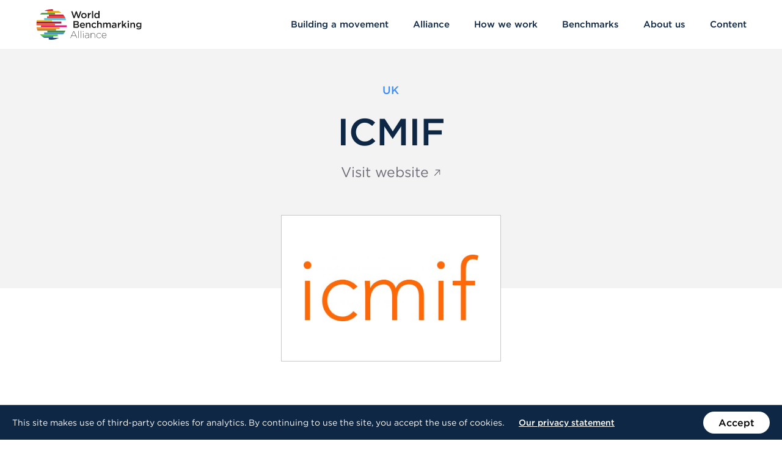

--- FILE ---
content_type: text/html
request_url: https://www.worldbenchmarkingalliance.org/wba-allies/icmif/
body_size: 18749
content:
<!DOCTYPE html>
<html class="no-js" lang="en-US">
    <head>
    <meta charset="utf-8">
    <meta http-equiv="content-type" content="text/html; charset=utf-8">
    <meta http-equiv="x-ua-compatible" content="ie=edge">
    <meta name="viewport" content="width=device-width, initial-scale=1">
    <meta name="author" content="GRRR.nl">
        <meta name="google-site-verification" content="KbRDrFY5kBzNvCkdz-xgfXYxib9fo32eqENrCpgv8oM">
<!--
     _________   ________   ________   _______-+-
    /\* ______\ /\* ____ \ /\* ____ \ /\* ____ \
    \ \ \_____/ \ \ \__/\ \\ \ \__/\ \\ \ \__/\ \
     \ \ \   ____\ \ \_\_\ \\ \ \_\_\ \\ \ \_\_\ \
      \ \ \ /\__ \\ \  __  _\\ \  __  _\\ \  __  _\
       \ \ \_/_/\ \\ \ \/\ \/_\ \ \/\ \/_\ \ \/\ \/_
        \ \________\\ \_\ \___\\ \_\ \___\\ \_\ \___\
         \/________/ \/_/\/___/ \/_/\/___/ \/_/\/___/

           https://grrr.nl -->

            <link rel="preconnect" href="https://s3-eu-west-1.amazonaws.com/">
                <link rel="preconnect" href="https://www.googletagmanager.com/">
        <link rel="preconnect" href="https://www.google-analytics.com/">
    
    <link rel="preload" href="https://www.worldbenchmarkingalliance.org/app/themes/wba/assets/build/scripts/bundle-bb9b561c32.js" as="script">

    <link rel="preload" href="https://www.worldbenchmarkingalliance.org/app/themes/wba/assets/build/fonts/Gotham-Book_Web.woff2" as="font" type="font/woff2" crossorigin>
    <link rel="preload" href="https://www.worldbenchmarkingalliance.org/app/themes/wba/assets/build/fonts/Gotham-Medium_Web.woff2" as="font" type="font/woff2" crossorigin>
    <link rel="preload" href="https://www.worldbenchmarkingalliance.org/app/themes/wba/assets/build/fonts/3A0C5C_0_0.woff2" as="font" type="font/woff2" crossorigin>

    <link rel="icon" type="image/png" sizes="512x512" href="https://www.worldbenchmarkingalliance.org/app/themes/wba/assets/build/images/favicons/favicon-be63b75753.png">
    <link rel="icon" type="image/png" sizes="32x32" href="https://www.worldbenchmarkingalliance.org/app/themes/wba/assets/build/images/favicons/favicon-32x32-9ce6218655.png">
    <link rel="icon" type="image/png" sizes="16x16" href="https://www.worldbenchmarkingalliance.org/app/themes/wba/assets/build/images/favicons/favicon-16x16-18766fce92.png">
    <link rel="apple-touch-icon" sizes="180x180" href="https://www.worldbenchmarkingalliance.org/app/themes/wba/assets/build/images/favicons/apple-touch-icon-6ef4861e8b.png">
    <link rel="shortcut icon" type="image/x-icon" href="https://www.worldbenchmarkingalliance.org/app/themes/wba/assets/build/images/favicons/favicon.ico">
    <link rel="mask-icon" href="https://www.worldbenchmarkingalliance.org/app/themes/wba/assets/build/images/favicons/safari-pinned-tab-cef1aacb19.svg" color="#000000">

    <meta name="robots" content="index, follow, max-image-preview:large, max-snippet:-1, max-video-preview:-1">

	<!-- This site is optimized with the Yoast SEO plugin v23.5 - https://yoast.com/wordpress/plugins/seo/ -->
	<title>ICMIF | World Benchmarking Alliance</title>
	<link rel="canonical" href="https://www.worldbenchmarkingalliance.org/wba-allies/icmif/">
	<meta property="og:locale" content="en_US">
	<meta property="og:type" content="article">
	<meta property="og:title" content="ICMIF | World Benchmarking Alliance">
	<meta property="og:url" content="https://www.worldbenchmarkingalliance.org/wba-allies/icmif/">
	<meta property="og:site_name" content="World Benchmarking Alliance">
	<meta property="article:publisher" content="https://www.facebook.com/worldbenchmarkingalliance">
	<meta property="og:image" content="https://assets.worldbenchmarkingalliance.org/app/uploads/2021/04/ICMIF-Logo-Liam-Carter.jpg">
	<meta property="og:image:width" content="1748">
	<meta property="og:image:height" content="663">
	<meta property="og:image:type" content="image/jpeg">
	<meta name="twitter:card" content="summary_large_image">
	<meta name="twitter:site" content="@SDGBenchmarks">
	<script type="application/ld+json" class="yoast-schema-graph">{"@context":"https://schema.org","@graph":[{"@type":"WebPage","@id":"https://www.worldbenchmarkingalliance.org/wba-allies/icmif/","url":"https://www.worldbenchmarkingalliance.org/wba-allies/icmif/","name":"ICMIF | World Benchmarking Alliance","isPartOf":{"@id":"https://www.worldbenchmarkingalliance.org/#website"},"primaryImageOfPage":{"@id":"https://www.worldbenchmarkingalliance.org/wba-allies/icmif/#primaryimage"},"image":{"@id":"https://www.worldbenchmarkingalliance.org/wba-allies/icmif/#primaryimage"},"thumbnailUrl":"https://assets.worldbenchmarkingalliance.org/app/uploads/2021/04/ICMIF-Logo-Liam-Carter.jpg","datePublished":"2021-04-19T09:58:39+00:00","dateModified":"2021-04-19T09:58:39+00:00","breadcrumb":{"@id":"https://www.worldbenchmarkingalliance.org/wba-allies/icmif/#breadcrumb"},"inLanguage":"en-US","potentialAction":[{"@type":"ReadAction","target":["https://www.worldbenchmarkingalliance.org/wba-allies/icmif/"]}]},{"@type":"ImageObject","inLanguage":"en-US","@id":"https://www.worldbenchmarkingalliance.org/wba-allies/icmif/#primaryimage","url":"https://assets.worldbenchmarkingalliance.org/app/uploads/2021/04/ICMIF-Logo-Liam-Carter.jpg","contentUrl":"https://assets.worldbenchmarkingalliance.org/app/uploads/2021/04/ICMIF-Logo-Liam-Carter.jpg","width":1748,"height":663},{"@type":"BreadcrumbList","@id":"https://www.worldbenchmarkingalliance.org/wba-allies/icmif/#breadcrumb","itemListElement":[{"@type":"ListItem","position":1,"name":"Home","item":"https://www.worldbenchmarkingalliance.org/"},{"@type":"ListItem","position":2,"name":"Allies","item":"https://www.worldbenchmarkingalliance.org/wba-allies/"},{"@type":"ListItem","position":3,"name":"ICMIF"}]},{"@type":"WebSite","@id":"https://www.worldbenchmarkingalliance.org/#website","url":"https://www.worldbenchmarkingalliance.org/","name":"World Benchmarking Alliance","description":"Benchmarking for a better world","publisher":{"@id":"https://www.worldbenchmarkingalliance.org/#organization"},"potentialAction":[{"@type":"SearchAction","target":{"@type":"EntryPoint","urlTemplate":"https://www.worldbenchmarkingalliance.org/search/{search_term_string}"},"query-input":{"@type":"PropertyValueSpecification","valueRequired":true,"valueName":"search_term_string"}}],"inLanguage":"en-US"},{"@type":"Organization","@id":"https://www.worldbenchmarkingalliance.org/#organization","name":"World Benchmarking Alliance","url":"https://www.worldbenchmarkingalliance.org/","logo":{"@type":"ImageObject","inLanguage":"en-US","@id":"https://www.worldbenchmarkingalliance.org/#/schema/logo/image/","url":"https://assets.worldbenchmarkingalliance.org/app/uploads/2020/09/site-logo.svg","contentUrl":"https://assets.worldbenchmarkingalliance.org/app/uploads/2020/09/site-logo.svg","width":1691,"height":490,"caption":"World Benchmarking Alliance"},"image":{"@id":"https://www.worldbenchmarkingalliance.org/#/schema/logo/image/"},"sameAs":["https://www.facebook.com/worldbenchmarkingalliance","https://x.com/SDGBenchmarks","https://www.instagram.com/worldbenchmarkingalliance/","https://www.linkedin.com/company/world-benchmarking-alliance/","https://www.youtube.com/channel/UCQ5tup99uBATrfO1CpUAqUQ"]}]}</script>
	<!-- / Yoast SEO plugin. -->


<style id="safe-svg-svg-icon-style-inline-css" type="text/css">.safe-svg-cover{text-align:center}.safe-svg-cover .safe-svg-inside{display:inline-block;max-width:100%}.safe-svg-cover svg{height:100%;max-height:100%;max-width:100%;width:100%}</style>
<style id="classic-theme-styles-inline-css" type="text/css">/*! This file is auto-generated */
.wp-block-button__link{color:#fff;background-color:#32373c;border-radius:9999px;box-shadow:none;text-decoration:none;padding:calc(.667em + 2px) calc(1.333em + 2px);font-size:1.125em}.wp-block-file__button{background:#32373c;color:#fff;text-decoration:none}</style>
<style id="global-styles-inline-css" type="text/css">:root{--wp--preset--aspect-ratio--square: 1;--wp--preset--aspect-ratio--4-3: 4/3;--wp--preset--aspect-ratio--3-4: 3/4;--wp--preset--aspect-ratio--3-2: 3/2;--wp--preset--aspect-ratio--2-3: 2/3;--wp--preset--aspect-ratio--16-9: 16/9;--wp--preset--aspect-ratio--9-16: 9/16;--wp--preset--color--black: #000000;--wp--preset--color--cyan-bluish-gray: #abb8c3;--wp--preset--color--white: #ffffff;--wp--preset--color--pale-pink: #f78da7;--wp--preset--color--vivid-red: #cf2e2e;--wp--preset--color--luminous-vivid-orange: #ff6900;--wp--preset--color--luminous-vivid-amber: #fcb900;--wp--preset--color--light-green-cyan: #7bdcb5;--wp--preset--color--vivid-green-cyan: #00d084;--wp--preset--color--pale-cyan-blue: #8ed1fc;--wp--preset--color--vivid-cyan-blue: #0693e3;--wp--preset--color--vivid-purple: #9b51e0;--wp--preset--gradient--vivid-cyan-blue-to-vivid-purple: linear-gradient(135deg,rgba(6,147,227,1) 0%,rgb(155,81,224) 100%);--wp--preset--gradient--light-green-cyan-to-vivid-green-cyan: linear-gradient(135deg,rgb(122,220,180) 0%,rgb(0,208,130) 100%);--wp--preset--gradient--luminous-vivid-amber-to-luminous-vivid-orange: linear-gradient(135deg,rgba(252,185,0,1) 0%,rgba(255,105,0,1) 100%);--wp--preset--gradient--luminous-vivid-orange-to-vivid-red: linear-gradient(135deg,rgba(255,105,0,1) 0%,rgb(207,46,46) 100%);--wp--preset--gradient--very-light-gray-to-cyan-bluish-gray: linear-gradient(135deg,rgb(238,238,238) 0%,rgb(169,184,195) 100%);--wp--preset--gradient--cool-to-warm-spectrum: linear-gradient(135deg,rgb(74,234,220) 0%,rgb(151,120,209) 20%,rgb(207,42,186) 40%,rgb(238,44,130) 60%,rgb(251,105,98) 80%,rgb(254,248,76) 100%);--wp--preset--gradient--blush-light-purple: linear-gradient(135deg,rgb(255,206,236) 0%,rgb(152,150,240) 100%);--wp--preset--gradient--blush-bordeaux: linear-gradient(135deg,rgb(254,205,165) 0%,rgb(254,45,45) 50%,rgb(107,0,62) 100%);--wp--preset--gradient--luminous-dusk: linear-gradient(135deg,rgb(255,203,112) 0%,rgb(199,81,192) 50%,rgb(65,88,208) 100%);--wp--preset--gradient--pale-ocean: linear-gradient(135deg,rgb(255,245,203) 0%,rgb(182,227,212) 50%,rgb(51,167,181) 100%);--wp--preset--gradient--electric-grass: linear-gradient(135deg,rgb(202,248,128) 0%,rgb(113,206,126) 100%);--wp--preset--gradient--midnight: linear-gradient(135deg,rgb(2,3,129) 0%,rgb(40,116,252) 100%);--wp--preset--font-size--small: 13px;--wp--preset--font-size--medium: 20px;--wp--preset--font-size--large: 36px;--wp--preset--font-size--x-large: 42px;--wp--preset--spacing--20: 0.44rem;--wp--preset--spacing--30: 0.67rem;--wp--preset--spacing--40: 1rem;--wp--preset--spacing--50: 1.5rem;--wp--preset--spacing--60: 2.25rem;--wp--preset--spacing--70: 3.38rem;--wp--preset--spacing--80: 5.06rem;--wp--preset--shadow--natural: 6px 6px 9px rgba(0, 0, 0, 0.2);--wp--preset--shadow--deep: 12px 12px 50px rgba(0, 0, 0, 0.4);--wp--preset--shadow--sharp: 6px 6px 0px rgba(0, 0, 0, 0.2);--wp--preset--shadow--outlined: 6px 6px 0px -3px rgba(255, 255, 255, 1), 6px 6px rgba(0, 0, 0, 1);--wp--preset--shadow--crisp: 6px 6px 0px rgba(0, 0, 0, 1);}:where(.is-layout-flex){gap: 0.5em;}:where(.is-layout-grid){gap: 0.5em;}body .is-layout-flex{display: flex;}.is-layout-flex{flex-wrap: wrap;align-items: center;}.is-layout-flex > :is(*, div){margin: 0;}body .is-layout-grid{display: grid;}.is-layout-grid > :is(*, div){margin: 0;}:where(.wp-block-columns.is-layout-flex){gap: 2em;}:where(.wp-block-columns.is-layout-grid){gap: 2em;}:where(.wp-block-post-template.is-layout-flex){gap: 1.25em;}:where(.wp-block-post-template.is-layout-grid){gap: 1.25em;}.has-black-color{color: var(--wp--preset--color--black) !important;}.has-cyan-bluish-gray-color{color: var(--wp--preset--color--cyan-bluish-gray) !important;}.has-white-color{color: var(--wp--preset--color--white) !important;}.has-pale-pink-color{color: var(--wp--preset--color--pale-pink) !important;}.has-vivid-red-color{color: var(--wp--preset--color--vivid-red) !important;}.has-luminous-vivid-orange-color{color: var(--wp--preset--color--luminous-vivid-orange) !important;}.has-luminous-vivid-amber-color{color: var(--wp--preset--color--luminous-vivid-amber) !important;}.has-light-green-cyan-color{color: var(--wp--preset--color--light-green-cyan) !important;}.has-vivid-green-cyan-color{color: var(--wp--preset--color--vivid-green-cyan) !important;}.has-pale-cyan-blue-color{color: var(--wp--preset--color--pale-cyan-blue) !important;}.has-vivid-cyan-blue-color{color: var(--wp--preset--color--vivid-cyan-blue) !important;}.has-vivid-purple-color{color: var(--wp--preset--color--vivid-purple) !important;}.has-black-background-color{background-color: var(--wp--preset--color--black) !important;}.has-cyan-bluish-gray-background-color{background-color: var(--wp--preset--color--cyan-bluish-gray) !important;}.has-white-background-color{background-color: var(--wp--preset--color--white) !important;}.has-pale-pink-background-color{background-color: var(--wp--preset--color--pale-pink) !important;}.has-vivid-red-background-color{background-color: var(--wp--preset--color--vivid-red) !important;}.has-luminous-vivid-orange-background-color{background-color: var(--wp--preset--color--luminous-vivid-orange) !important;}.has-luminous-vivid-amber-background-color{background-color: var(--wp--preset--color--luminous-vivid-amber) !important;}.has-light-green-cyan-background-color{background-color: var(--wp--preset--color--light-green-cyan) !important;}.has-vivid-green-cyan-background-color{background-color: var(--wp--preset--color--vivid-green-cyan) !important;}.has-pale-cyan-blue-background-color{background-color: var(--wp--preset--color--pale-cyan-blue) !important;}.has-vivid-cyan-blue-background-color{background-color: var(--wp--preset--color--vivid-cyan-blue) !important;}.has-vivid-purple-background-color{background-color: var(--wp--preset--color--vivid-purple) !important;}.has-black-border-color{border-color: var(--wp--preset--color--black) !important;}.has-cyan-bluish-gray-border-color{border-color: var(--wp--preset--color--cyan-bluish-gray) !important;}.has-white-border-color{border-color: var(--wp--preset--color--white) !important;}.has-pale-pink-border-color{border-color: var(--wp--preset--color--pale-pink) !important;}.has-vivid-red-border-color{border-color: var(--wp--preset--color--vivid-red) !important;}.has-luminous-vivid-orange-border-color{border-color: var(--wp--preset--color--luminous-vivid-orange) !important;}.has-luminous-vivid-amber-border-color{border-color: var(--wp--preset--color--luminous-vivid-amber) !important;}.has-light-green-cyan-border-color{border-color: var(--wp--preset--color--light-green-cyan) !important;}.has-vivid-green-cyan-border-color{border-color: var(--wp--preset--color--vivid-green-cyan) !important;}.has-pale-cyan-blue-border-color{border-color: var(--wp--preset--color--pale-cyan-blue) !important;}.has-vivid-cyan-blue-border-color{border-color: var(--wp--preset--color--vivid-cyan-blue) !important;}.has-vivid-purple-border-color{border-color: var(--wp--preset--color--vivid-purple) !important;}.has-vivid-cyan-blue-to-vivid-purple-gradient-background{background: var(--wp--preset--gradient--vivid-cyan-blue-to-vivid-purple) !important;}.has-light-green-cyan-to-vivid-green-cyan-gradient-background{background: var(--wp--preset--gradient--light-green-cyan-to-vivid-green-cyan) !important;}.has-luminous-vivid-amber-to-luminous-vivid-orange-gradient-background{background: var(--wp--preset--gradient--luminous-vivid-amber-to-luminous-vivid-orange) !important;}.has-luminous-vivid-orange-to-vivid-red-gradient-background{background: var(--wp--preset--gradient--luminous-vivid-orange-to-vivid-red) !important;}.has-very-light-gray-to-cyan-bluish-gray-gradient-background{background: var(--wp--preset--gradient--very-light-gray-to-cyan-bluish-gray) !important;}.has-cool-to-warm-spectrum-gradient-background{background: var(--wp--preset--gradient--cool-to-warm-spectrum) !important;}.has-blush-light-purple-gradient-background{background: var(--wp--preset--gradient--blush-light-purple) !important;}.has-blush-bordeaux-gradient-background{background: var(--wp--preset--gradient--blush-bordeaux) !important;}.has-luminous-dusk-gradient-background{background: var(--wp--preset--gradient--luminous-dusk) !important;}.has-pale-ocean-gradient-background{background: var(--wp--preset--gradient--pale-ocean) !important;}.has-electric-grass-gradient-background{background: var(--wp--preset--gradient--electric-grass) !important;}.has-midnight-gradient-background{background: var(--wp--preset--gradient--midnight) !important;}.has-small-font-size{font-size: var(--wp--preset--font-size--small) !important;}.has-medium-font-size{font-size: var(--wp--preset--font-size--medium) !important;}.has-large-font-size{font-size: var(--wp--preset--font-size--large) !important;}.has-x-large-font-size{font-size: var(--wp--preset--font-size--x-large) !important;}
:where(.wp-block-post-template.is-layout-flex){gap: 1.25em;}:where(.wp-block-post-template.is-layout-grid){gap: 1.25em;}
:where(.wp-block-columns.is-layout-flex){gap: 2em;}:where(.wp-block-columns.is-layout-grid){gap: 2em;}
:root :where(.wp-block-pullquote){font-size: 1.5em;line-height: 1.6;}</style>
<link rel="stylesheet" href="https://www.worldbenchmarkingalliance.org/app/themes/wba/assets/build/styles/base-11b7b0906d.css">			                <meta name="ssp-config-path" content="https://www.worldbenchmarkingalliance.org/app/uploads/simply-static/configs/">
			
						

    
    <script>
        /* Modernizr */
        !function(e,t,n,r){var s=[],o={_version:"3.13.0",_config:{classPrefix:"",enableClasses:!0,enableJSClass:!0,usePrefixes:!0},_q:[],on:function(e,t){var n=this;setTimeout((function(){t(n[e])}),0)},addTest:function(e,t,n){s.push({name:e,fn:t,options:n})},addAsyncTest:function(e){s.push({name:null,fn:e})}},i=function(){};i.prototype=o,i=new i;var a=[];function l(e,t){return typeof e===t}var f=n.documentElement,u="svg"===f.nodeName.toLowerCase();function c(){return"function"!=typeof n.createElement?n.createElement(arguments[0]):u?n.createElementNS.call(n,"http://www.w3.org/2000/svg",arguments[0]):n.createElement.apply(n,arguments)}var d=o._config.usePrefixes?" -webkit- -moz- -o- -ms- ".split(" "):["",""];function p(e,t,r,s){var o,i,a,l,d="modernizr",p=c("div"),m=function(){var e=n.body;return e||((e=c(u?"svg":"body")).fake=!0),e}();if(parseInt(r,10))for(;r--;)(a=c("div")).id=s?s[r]:d+(r+1),p.appendChild(a);return(o=c("style")).type="text/css",o.id="s"+d,(m.fake?m:p).appendChild(o),m.appendChild(p),o.styleSheet?o.styleSheet.cssText=e:o.appendChild(n.createTextNode(e)),p.id=d,m.fake&&(m.style.background="",m.style.overflow="hidden",l=f.style.overflow,f.style.overflow="hidden",f.appendChild(m)),i=t(p,e),m.fake&&m.parentNode?(m.parentNode.removeChild(m),f.style.overflow=l,f.offsetHeight):p.parentNode.removeChild(p),!!i}function m(e,n,r){var s;if("getComputedStyle"in t){s=getComputedStyle.call(t,e,n);var o=t.console;if(null!==s)r&&(s=s.getPropertyValue(r));else if(o)o[o.error?"error":"log"].call(o,"getComputedStyle returning null, its possible modernizr test results are inaccurate")}else s=!n&&e.currentStyle&&e.currentStyle[r];return s}o._prefixes=d,i.addTest("csscalc",(function(){var e="width:",t=c("a");return t.style.cssText=e+d.join("calc(10px);"+e),!!t.style.length})),(o.testStyles=p)("#modernizr { width: 50vw; }",(function(e){var n,r,s=parseInt(t.innerWidth/2,10),o=parseInt(m(e,null,"width"),10);i.addTest("cssvwunit",(n=o)-1===(r=s)||n===r||n+1===r)}));var v="Moz O ms Webkit",h=o._config.usePrefixes?v.split(" "):[];o._cssomPrefixes=h;var y={elem:c("modernizr")};i._q.push((function(){delete y.elem}));var g={style:y.elem.style};function w(e){return e.replace(/([A-Z])/g,(function(e,t){return"-"+t.toLowerCase()})).replace(/^ms-/,"-ms-")}function C(e,n,s,o){if(o=!l(o,"undefined")&&o,!l(s,"undefined")){var i=function(e,n){var s=e.length;if("CSS"in t&&"supports"in t.CSS){for(;s--;)if(t.CSS.supports(w(e[s]),n))return!0;return!1}if("CSSSupportsRule"in t){for(var o=[];s--;)o.push("("+w(e[s])+":"+n+")");return p("@supports ("+(o=o.join(" or "))+") { #modernizr { position: absolute; } }",(function(e){return"absolute"===m(e,null,"position")}))}return r}(e,s);if(!l(i,"undefined"))return i}for(var a,f,u,d,v,h=["modernizr","tspan","samp"];!g.style&&h.length;)a=!0,g.modElem=c(h.shift()),g.style=g.modElem.style;function y(){a&&(delete g.style,delete g.modElem)}for(u=e.length,f=0;f<u;f++)if(d=e[f],v=g.style[d],~(""+d).indexOf("-")&&(d=d.replace(/([a-z])-([a-z])/g,(function(e,t,n){return t+n.toUpperCase()})).replace(/^-/,"")),g.style[d]!==r){if(o||l(s,"undefined"))return y(),"pfx"!==n||d;try{g.style[d]=s}catch(e){}if(g.style[d]!==v)return y(),"pfx"!==n||d}return y(),!1}i._q.unshift((function(){delete g.style}));var S=o._config.usePrefixes?v.toLowerCase().split(" "):[];function x(e,t){return function(){return e.apply(t,arguments)}}function _(e,t,n,r,s){var o=e.charAt(0).toUpperCase()+e.slice(1),i=(e+" "+h.join(o+" ")+o).split(" ");return l(t,"string")||l(t,"undefined")?C(i,t,r,s):function(e,t,n){var r;for(var s in e)if(e[s]in t)return!1===n?e[s]:l(r=t[e[s]],"function")?x(r,n||t):r;return!1}(i=(e+" "+S.join(o+" ")+o).split(" "),t,n)}function b(e,t,n){return _(e,r,r,t,n)}o._domPrefixes=S,o.testAllProps=_,o.testAllProps=b,i.addTest("cssanimations",b("animationName","a",!0)),i.addTest("svg",!!n.createElementNS&&!!n.createElementNS("http://www.w3.org/2000/svg","svg").createSVGRect),function(){var e,t,n,r,o,f;for(var u in s)if(s.hasOwnProperty(u)){if(e=[],(t=s[u]).name&&(e.push(t.name.toLowerCase()),t.options&&t.options.aliases&&t.options.aliases.length))for(n=0;n<t.options.aliases.length;n++)e.push(t.options.aliases[n].toLowerCase());for(r=l(t.fn,"function")?t.fn():t.fn,o=0;o<e.length;o++)1===(f=e[o].split(".")).length?i[f[0]]=r:(i[f[0]]&&(!i[f[0]]||i[f[0]]instanceof Boolean)||(i[f[0]]=new Boolean(i[f[0]])),i[f[0]][f[1]]=r),a.push((r?"":"no-")+f.join("-"))}}(),function(e){var t=f.className,n=i._config.classPrefix||"";if(u&&(t=t.baseVal),i._config.enableJSClass){var r=new RegExp("(^|\\s)"+n+"no-js(\\s|$)");t=t.replace(r,"$1"+n+"js$2")}i._config.enableClasses&&(e.length>0&&(t+=" "+n+e.join(" "+n)),u?f.className.baseVal=t:f.className=t)}(a),delete o.addTest,delete o.addAsyncTest;for(var N=0;N<i._q.length;N++)i._q[N]();e.Modernizr=i}(window,window,document);

        /* LoadJS */
        !function(e){var t=function(t,o,n){"use strict";var r,a=e.document.getElementsByTagName("script")[0],c=e.document.createElement("script");return"boolean"==typeof o&&(r=n,n=o,o=r),c.src=t,c.async=!n,a.parentNode.insertBefore(c,a),o&&"function"==typeof o&&(c.onload=o),c};"undefined"!=typeof module?module.exports=t:e.loadJS=t}("undefined"!=typeof global?global:this);

        /* Load JavaScript if browser cuts the mustard, and babel-polyfill when needed */
        var cutsMustard = 'querySelector' in document && 'addEventListener' in window;
        var cutsEdge = 'Symbol' in window && 'WeakMap' in window;
        if (cutsMustard && cutsEdge) {
            loadJS('https://www.worldbenchmarkingalliance.org/app/themes/wba/assets/build/scripts/bundle-bb9b561c32.js');
        } else if (cutsMustard) {
            loadJS('https://www.worldbenchmarkingalliance.org/app/themes/wba/assets/build/scripts/vendor/babel-polyfill-14e376cfe2.js', function() {
                loadJS('https://www.worldbenchmarkingalliance.org/app/themes/wba/assets/build/scripts/bundle-bb9b561c32.js');
            });
        } else {
            var doc = document.documentElement;
            var reJS = new RegExp('(^|\\s)js(\\s|$)');
            doc.className = doc.className.replace(reJS, '$1no-js$2');
        }

        /* SVG for Everybody (polyfill svg `use` with external source) */
        function svgSupportsExternalSource() {
            var newerIEUA = /\bTrident\/[567]\b|\bMSIE (?:9|10)\.0\b/, webkitUA = /\bAppleWebKit\/(\d+)\b/, olderEdgeUA = /\bEdge\/12\.(\d+)\b/;
            return newerIEUA.test(navigator.userAgent) || (navigator.userAgent.match(olderEdgeUA) || [])[1] < 10547 || (navigator.userAgent.match(webkitUA) || [])[1] < 537 ? false : true;
        }
        if (!svgSupportsExternalSource()) {
            loadJS('https://www.worldbenchmarkingalliance.org/app/themes/wba/assets/build/scripts/vendor/svg4everybody-9617cbb9ff.js', function() {
                svg4everybody({
                    nosvg: false,
                    polyfill: true
                });
            });
        }
    </script>
</head>

    <body class="ally-template-default single single-ally postid-26557 icmif">
            <!-- Google Tag Manager -->
    <noscript>
        <iframe src="https://www.googletagmanager.com/ns.html?id=GTM-N9QPVCJ" height="0" width="0" style="display:none;visibility:hidden"></iframe>
    </noscript>
    <script>(function(w,d,s,l,i){w[l]=w[l]||[];w[l].push({'gtm.start':new Date().getTime(),event:'gtm.js'});var f=d.getElementsByTagName(s)[0],j=d.createElement(s),dl=l!='dataLayer'?'&l='+l:'';j.async=true;j.src='https://www.googletagmanager.com/gtm.js?id='+i+dl;f.parentNode.insertBefore(j,f);})(window,document,'script','dataLayer','GTM-N9QPVCJ');</script>

        <a class="skiplink" href="#content">Skip to content</a>

                    <header class="site-header js-site-header" data-enhancer="headroomEnhancer" role="banner">
    <div class="site-header__inner">
        <div class="site-header__branding">
            <a class="site-logo" href="https://www.worldbenchmarkingalliance.org/" rel="home" aria-label="Go to homepage">
    <svg xmlns="http://www.w3.org/2000/svg" viewbox="0 0 1692 491" height="491" width="1692"><defs><clippath id="a" clippathunits="userSpaceOnUse"><path d="M0 0h1353.536v392.331H0V0z"></path></clippath><clippath id="b" clippathunits="userSpaceOnUse"><path d="M0 0h1353.536v392.331H0V0z"></path></clippath><clippath id="c" clippathunits="userSpaceOnUse"><path d="M0 0h1353.536v392.331H0V0z"></path></clippath><clippath id="d" clippathunits="userSpaceOnUse"><path d="M0 0h1353.536v392.331H0V0z"></path></clippath><clippath id="e" clippathunits="userSpaceOnUse"><path d="M0 0h1353.536v392.331H0V0z"></path></clippath><clippath id="f" clippathunits="userSpaceOnUse"><path d="M0 0h1353.536v392.331H0V0z"></path></clippath><clippath id="g" clippathunits="userSpaceOnUse"><path d="M0 0h1353.536v392.331H0V0z"></path></clippath><clippath id="h" clippathunits="userSpaceOnUse"><path d="M0 0h1353.536v392.331H0V0z"></path></clippath></defs><g clip-path="url(#a)" transform="matrix(1.25 0 0 -1.25 0 491)"><path d="M214.6 369.252v22.21c-6.07.566-12.217.869-18.436.869-33.4 0-64.844-8.357-92.372-23.08H214.6z" fill="#ee2145"></path><path d="M241.766 323.097v23.08H69.778a197.294 197.294 0 01-23.163-23.08h195.151z" fill="#49a949"></path><path d="M161.408 323.097v-23.079H362.6a196.796 196.796 0 01-16.883 23.08H161.408z" fill="#c81f3a"></path><path d="M139.584 276.94h235.398a195.624 195.624 0 01-12.383 23.078H139.584V276.94z" fill="#f03b33"></path><path d="M139.568 276.795l-37.5-.052.032-23.075 102.083.142v-.005l179.54.25-1.603 4.953a194.865 194.865 0 01-7.155 18.115l-235.397-.328z" fill="#52c6e3"></path><path d="M204.168 230.784v23.075H102.084v.004H8.63a194.73 194.73 0 01-5.584-23.079h201.12z" fill="#efba1d"></path></g><path d="M127.605 173.676h127.604v-.005H127.605v.005z" fill="#f1bb1d"></path><g clip-path="url(#b)" transform="matrix(1.25 0 0 -1.25 0 491)"><path d="M.347 207.705h322.472v23.08H3.047a196.5 196.5 0 01-2.7-23.08" fill="#9a1847"></path><path d="M241.267 184.626v23.079H.347C.125 203.885 0 200.039 0 196.164c0-3.874.125-7.72.347-11.538h240.921z" fill="#f35e2f"></path><path d="M60.788 184.626v-23.08h328.497a196.713 196.713 0 012.7 23.08H60.788z" fill="#e31376"></path><path d="M255.177 138.471v-.004h44.862v23.08H3.046a194.921 194.921 0 015.583-23.076h246.548z" fill="#f78f29"></path><path d="M255.177 115.392v23.075H8.63a194.902 194.902 0 018.719-23.075h237.828z" fill="#b3842d"></path></g><path d="M10.785 317.91l.003.006h308.184v-.005H10.785z" fill="#b8902a"></path><g clip-path="url(#c)" transform="matrix(1.25 0 0 -1.25 0 491)"><path d="M142.582 115.392V92.313H362.6a195.624 195.624 0 0112.383 23.08H142.582z" fill="#3d8449"></path><path d="M69.778 46.154H275.39v23.08H46.613a197.295 197.295 0 0123.164-23.08" fill="#59c24f"></path><path d="M160.856 23.08h58.886v23.074H69.778A196.563 196.563 0 01103.8 23.075h57.056v.004z" fill="#3973ad"></path><path d="M214.6 369.252h-72.018v-23.075h179.971a196.543 196.543 0 01-34.015 23.075H214.6z" fill="#e0af2c"></path><path d="M219.742 23.075h-58.886V3.176A197.291 197.291 0 01196.164 0c33.4 0 64.845 8.357 92.374 23.08h-68.796v-.005z" fill="#234869"></path></g><path d="M201.069 462.156h73.609v-.006h-73.61v.006z" fill="#234869"></path><g clip-path="url(#d)" transform="matrix(1.25 0 0 -1.25 0 491)"><path d="M142.582 92.313h-40.498v-23.08h243.633a196.713 196.713 0 0116.883 23.08H142.582z" fill="#4597d8"></path></g><path d="M635.508 34.484h16.348l27.036 81.891L705.14 34.8h20.276l-38.352 110.814h-16.66L643.366 66.55l-27.036 79.063h-16.66L561.318 34.799h20.907l26.25 81.576 27.033-81.89z" fill="#181817"></path><g clip-path="url(#e)" transform="matrix(1.25 0 0 -1.25 0 491)"><path d="M612.757 275.429c-20.246 0-35.21 15.467-35.21 34.455 0 19.114 15.09 34.832 35.46 34.832s35.335-15.467 35.335-34.58c0-18.988-15.09-34.707-35.585-34.707m0 55.958c-12.2 0-19.994-9.557-19.994-21.251 0-11.821 8.424-21.503 20.245-21.503 12.322 0 20.119 9.557 20.119 21.25 0 11.82-8.425 21.504-20.37 21.504m66.254-54.449h-15.215v66.394h15.215v-14.965c4.15 9.935 11.821 16.726 23.514 16.223v-16.096h-.88c-13.329 0-22.634-8.676-22.634-26.28v-25.276z" fill="#181817"></path></g><path d="M895.751 30.084h19.02v114.744h-19.02V30.084z" fill="#181817"></path><g clip-path="url(#f)" transform="matrix(1.25 0 0 -1.25 0 491)"><path d="M799.212 276.938v11.066c-4.905-6.917-11.821-12.449-22.635-12.449-15.592 0-30.807 12.45-30.807 34.58 0 22.131 14.964 34.58 30.807 34.58 10.939 0 17.855-5.533 22.635-11.694v35.712h15.214v-91.795h-15.214zm-18.988 54.574c-10.438 0-19.114-8.048-19.114-21.377 0-13.077 8.803-21.376 19.114-21.376 10.185 0 19.239 8.424 19.239 21.376 0 12.951-9.054 21.377-19.24 21.377M546.882 217.814c0-10.814-6.036-16.346-12.575-19.742 10.312-3.52 17.479-9.43 17.479-21.503 0-15.843-12.951-24.268-32.568-24.268h-40.741v88.021h39.483c17.73 0 28.922-8.676 28.922-22.508m-15.467-2.514c0 7.166-5.533 11.316-15.466 11.316H493.69v-23.388h21.126c9.933 0 16.598 3.897 16.598 12.072m4.903-37.096c0 7.545-5.91 11.946-18.106 11.946H493.69v-24.143h25.653c10.562 0 16.974 4.15 16.974 12.197m59.34-14.964c7.419 0 12.7 2.767 17.98 7.922l8.93-7.922c-6.288-7.545-14.964-12.449-27.161-12.449-19.24 0-34.078 13.958-34.078 34.581 0 19.113 13.456 34.705 32.443 34.705 21.124 0 31.813-16.598 31.813-35.837 0-1.384-.125-2.64-.251-4.15h-48.79c1.76-10.813 9.306-16.85 19.114-16.85m14.838 26.91c-1.006 9.808-6.79 17.478-16.85 17.478-9.306 0-15.844-7.167-17.226-17.478h34.076zm43.119-37.85h-15.215v66.395h15.215v-10.311c4.276 6.286 10.437 11.694 20.748 11.694 14.964 0 23.64-10.061 23.64-25.526V152.3h-15.215v37.724c0 10.31-5.155 16.22-14.21 16.22-8.801 0-14.963-6.161-14.963-16.472V152.3zm90.902-1.509c-19.742 0-34.33 15.467-34.33 34.455 0 18.987 14.588 34.831 34.455 34.831 12.575 0 20.372-4.652 26.532-11.442l-9.43-10.186c-4.652 4.904-9.557 8.3-17.227 8.3-11.066 0-19.113-9.557-19.113-21.25 0-11.948 8.173-21.505 19.867-21.505 7.168 0 12.449 3.396 17.227 8.3l9.179-9.054c-6.538-7.294-14.208-12.449-27.16-12.449m53.809 1.509H783.11v91.796h15.215v-35.712c4.276 6.286 10.436 11.694 20.748 11.694 14.964 0 23.64-10.061 23.64-25.526V152.3h-15.215v37.724c0 10.31-5.155 16.22-14.209 16.22-8.802 0-14.964-6.161-14.964-16.472V152.3zm137.93 67.777c14.46 0 23.262-9.179 23.262-25.4V152.3h-15.214v37.724c0 10.562-4.905 16.221-13.456 16.221-8.3 0-14.208-5.784-14.208-16.473V152.3h-15.216v37.85c0 10.311-5.03 16.095-13.454 16.095-8.426 0-14.21-6.287-14.21-16.598V152.3h-15.214v66.395h15.214v-10.06c4.276 5.91 10.06 11.442 20.245 11.442 9.557 0 16.222-4.652 19.743-11.694 5.406 7.042 12.448 11.694 22.508 11.694m79.831-67.777v8.174c-4.527-5.406-11.443-9.556-21.502-9.556-12.575 0-23.64 7.167-23.64 20.496v.252c0 14.336 11.443 21.377 26.91 21.377 8.048 0 13.203-1.132 18.357-2.767v1.635c0 9.179-5.784 14.21-16.346 14.21-7.42 0-12.951-1.635-18.987-4.151l-4.15 12.199c7.292 3.268 14.46 5.53 25.275 5.53 19.616 0 29.173-10.31 29.173-28.041V152.3h-15.09zm.378 28.168c-3.9 1.509-9.305 2.64-15.216 2.64-9.556 0-15.215-3.897-15.215-10.688v-.251c0-6.287 5.659-9.808 12.826-9.808 10.06 0 17.605 5.658 17.605 13.958v4.149zm48.022-28.168h-15.215v66.395h15.215V203.73c4.149 9.935 11.82 16.726 23.514 16.222v-16.095h-.881c-13.328 0-22.633-8.676-22.633-26.281V152.3z" fill="#181817"></path></g><path d="M1454.14 300.624h-22.004l-24.991-35.837-11.632 12.102v23.735h-19.018V185.88h19.018v68.533l34.422-36.781h23.107l-33.009 33.796 34.108 49.196zm14.133-113.799h20.432v18.076h-20.433v-18.076zm.786 30.806h19.02v82.993h-19.02V217.63z" fill="#181817"></path><g clip-path="url(#g)" transform="matrix(1.25 0 0 -1.25 0 491)"><path d="M1225.54 152.3h-15.216v66.395h15.216v-10.311c4.276 6.286 10.435 11.694 20.746 11.694 14.965 0 23.642-10.061 23.642-25.526V152.3h-15.216v37.724c0 10.31-5.156 16.22-14.21 16.22-8.8 0-14.962-6.161-14.962-16.472V152.3zm92.285-20.37c-10.94 0-21.127 2.766-29.676 7.922l5.657 11.443c7.044-4.4 14.587-7.042 23.64-7.042 13.582 0 21.002 7.042 21.002 20.37v5.156c-5.534-7.167-12.448-12.197-23.388-12.197-15.594 0-30.181 11.443-30.181 31.185 0 19.743 14.71 31.31 30.18 31.31 11.192 0 18.106-5.154 23.262-11.317v9.936h15.216v-52.814c0-23.514-12.826-33.951-35.712-33.951m1.257 75.322c-10.562 0-18.863-7.294-18.863-18.36 0-11.066 8.428-18.484 18.863-18.484 10.562 0 19.493 7.418 19.493 18.358 0 11.192-8.931 18.486-19.493 18.486" fill="#181817"></path></g><path d="M600.243 353.162h5.03l52.185 110.813h-5.815l-14.934-32.066h-68.06l-15.089 32.066h-5.5l52.183-110.813zm34.11 73.876l-31.751-67.589-31.593 67.589h63.344zm44.933-77.807h5.187v114.744h-5.187V349.231zm36.304 0h5.186v114.744h-5.186V349.231zm35.516 4.088h6.759v9.587h-6.759v-9.587zm.785 31.436h5.187v79.219h-5.187v-79.219z" fill="#181817"></path><g clip-path="url(#h)" transform="matrix(1.25 0 0 -1.25 0 491)"><path d="M624.519 39.476v.251c0 13.203 11.946 20.372 28.042 20.372 8.8 0 16.473-1.51 22.633-3.52v4.274c0 14.335-8.55 21.376-22.633 21.376-7.797 0-14.335-2.136-20.623-5.28l-1.51 3.52c7.044 3.395 13.959 5.533 22.383 5.533 8.677 0 15.468-2.264 20.12-6.916 4.024-4.149 6.287-10.185 6.287-17.98V21.62h-4.024v13.204c-3.268-6.916-12.071-14.713-26.657-14.713-12.197 0-24.018 6.54-24.018 19.365m50.802 5.534v7.795c-6.162 2.013-13.456 3.52-22.886 3.52-13.958 0-23.64-5.909-23.64-16.346v-.252c0-10.437 9.43-15.843 19.993-15.843 15.34 0 26.533 9.808 26.533 21.126m26.016 39.986h4.024v-15.09c2.892 7.545 10.814 16.6 24.395 16.6 16.724 0 26.155-11.318 26.155-27.79V21.62h-4.024v36.465c0 14.713-7.921 24.647-22.634 24.647-13.328 0-23.892-10.94-23.892-25.401V21.62h-4.024v63.375zm72.292-31.813v.25c0 17.857 14.083 33.072 32.442 33.072 11.694 0 19.113-5.28 25.275-11.693l-2.892-2.894c-5.534 5.91-12.45 10.814-22.508 10.814-15.971 0-28.042-13.203-28.042-29.171v-.253c0-15.97 12.449-29.424 28.292-29.424 10.06 0 17.227 5.156 22.76 11.318l2.893-2.516c-6.162-7.167-14.084-12.575-25.903-12.575-18.234 0-32.317 15.09-32.317 33.072m69.148.125v.252c0 18.61 12.826 32.945 30.304 32.945 19.114 0 29.048-16.347 29.048-33.322V51.8h-54.952c.756-17.227 12.953-27.916 27.162-27.916 9.809 0 17.729 5.155 22.759 11.694l3.018-2.389c-5.784-7.545-14.334-13.078-25.903-13.078-17.101 0-31.436 12.952-31.436 33.197m54.95 2.138c-.63 13.832-9.053 27.286-24.897 27.286-14.335 0-24.897-11.694-25.653-27.286h50.55z" fill="#181817"></path></g></svg>
</a>
            <div class="site-header__print-logo">
                <svg xmlns="http://www.w3.org/2000/svg" viewbox="0 0 1692 491" height="491" width="1692"><defs><clippath id="a" clippathunits="userSpaceOnUse"><path d="M0 0h1353.536v392.331H0V0z"></path></clippath><clippath id="b" clippathunits="userSpaceOnUse"><path d="M0 0h1353.536v392.331H0V0z"></path></clippath><clippath id="c" clippathunits="userSpaceOnUse"><path d="M0 0h1353.536v392.331H0V0z"></path></clippath><clippath id="d" clippathunits="userSpaceOnUse"><path d="M0 0h1353.536v392.331H0V0z"></path></clippath><clippath id="e" clippathunits="userSpaceOnUse"><path d="M0 0h1353.536v392.331H0V0z"></path></clippath><clippath id="f" clippathunits="userSpaceOnUse"><path d="M0 0h1353.536v392.331H0V0z"></path></clippath><clippath id="g" clippathunits="userSpaceOnUse"><path d="M0 0h1353.536v392.331H0V0z"></path></clippath><clippath id="h" clippathunits="userSpaceOnUse"><path d="M0 0h1353.536v392.331H0V0z"></path></clippath></defs><g clip-path="url(#a)" transform="matrix(1.25 0 0 -1.25 0 491)"><path d="M214.6 369.252v22.21c-6.07.566-12.217.869-18.436.869-33.4 0-64.844-8.357-92.372-23.08H214.6z" fill="#ee2145"></path><path d="M241.766 323.097v23.08H69.778a197.294 197.294 0 01-23.163-23.08h195.151z" fill="#49a949"></path><path d="M161.408 323.097v-23.079H362.6a196.796 196.796 0 01-16.883 23.08H161.408z" fill="#c81f3a"></path><path d="M139.584 276.94h235.398a195.624 195.624 0 01-12.383 23.078H139.584V276.94z" fill="#f03b33"></path><path d="M139.568 276.795l-37.5-.052.032-23.075 102.083.142v-.005l179.54.25-1.603 4.953a194.865 194.865 0 01-7.155 18.115l-235.397-.328z" fill="#52c6e3"></path><path d="M204.168 230.784v23.075H102.084v.004H8.63a194.73 194.73 0 01-5.584-23.079h201.12z" fill="#efba1d"></path></g><path d="M127.605 173.676h127.604v-.005H127.605v.005z" fill="#f1bb1d"></path><g clip-path="url(#b)" transform="matrix(1.25 0 0 -1.25 0 491)"><path d="M.347 207.705h322.472v23.08H3.047a196.5 196.5 0 01-2.7-23.08" fill="#9a1847"></path><path d="M241.267 184.626v23.079H.347C.125 203.885 0 200.039 0 196.164c0-3.874.125-7.72.347-11.538h240.921z" fill="#f35e2f"></path><path d="M60.788 184.626v-23.08h328.497a196.713 196.713 0 012.7 23.08H60.788z" fill="#e31376"></path><path d="M255.177 138.471v-.004h44.862v23.08H3.046a194.921 194.921 0 015.583-23.076h246.548z" fill="#f78f29"></path><path d="M255.177 115.392v23.075H8.63a194.902 194.902 0 018.719-23.075h237.828z" fill="#b3842d"></path></g><path d="M10.785 317.91l.003.006h308.184v-.005H10.785z" fill="#b8902a"></path><g clip-path="url(#c)" transform="matrix(1.25 0 0 -1.25 0 491)"><path d="M142.582 115.392V92.313H362.6a195.624 195.624 0 0112.383 23.08H142.582z" fill="#3d8449"></path><path d="M69.778 46.154H275.39v23.08H46.613a197.295 197.295 0 0123.164-23.08" fill="#59c24f"></path><path d="M160.856 23.08h58.886v23.074H69.778A196.563 196.563 0 01103.8 23.075h57.056v.004z" fill="#3973ad"></path><path d="M214.6 369.252h-72.018v-23.075h179.971a196.543 196.543 0 01-34.015 23.075H214.6z" fill="#e0af2c"></path><path d="M219.742 23.075h-58.886V3.176A197.291 197.291 0 01196.164 0c33.4 0 64.845 8.357 92.374 23.08h-68.796v-.005z" fill="#234869"></path></g><path d="M201.069 462.156h73.609v-.006h-73.61v.006z" fill="#234869"></path><g clip-path="url(#d)" transform="matrix(1.25 0 0 -1.25 0 491)"><path d="M142.582 92.313h-40.498v-23.08h243.633a196.713 196.713 0 0116.883 23.08H142.582z" fill="#4597d8"></path></g><path d="M635.508 34.484h16.348l27.036 81.891L705.14 34.8h20.276l-38.352 110.814h-16.66L643.366 66.55l-27.036 79.063h-16.66L561.318 34.799h20.907l26.25 81.576 27.033-81.89z" fill="#181817"></path><g clip-path="url(#e)" transform="matrix(1.25 0 0 -1.25 0 491)"><path d="M612.757 275.429c-20.246 0-35.21 15.467-35.21 34.455 0 19.114 15.09 34.832 35.46 34.832s35.335-15.467 35.335-34.58c0-18.988-15.09-34.707-35.585-34.707m0 55.958c-12.2 0-19.994-9.557-19.994-21.251 0-11.821 8.424-21.503 20.245-21.503 12.322 0 20.119 9.557 20.119 21.25 0 11.82-8.425 21.504-20.37 21.504m66.254-54.449h-15.215v66.394h15.215v-14.965c4.15 9.935 11.821 16.726 23.514 16.223v-16.096h-.88c-13.329 0-22.634-8.676-22.634-26.28v-25.276z" fill="#181817"></path></g><path d="M895.751 30.084h19.02v114.744h-19.02V30.084z" fill="#181817"></path><g clip-path="url(#f)" transform="matrix(1.25 0 0 -1.25 0 491)"><path d="M799.212 276.938v11.066c-4.905-6.917-11.821-12.449-22.635-12.449-15.592 0-30.807 12.45-30.807 34.58 0 22.131 14.964 34.58 30.807 34.58 10.939 0 17.855-5.533 22.635-11.694v35.712h15.214v-91.795h-15.214zm-18.988 54.574c-10.438 0-19.114-8.048-19.114-21.377 0-13.077 8.803-21.376 19.114-21.376 10.185 0 19.239 8.424 19.239 21.376 0 12.951-9.054 21.377-19.24 21.377M546.882 217.814c0-10.814-6.036-16.346-12.575-19.742 10.312-3.52 17.479-9.43 17.479-21.503 0-15.843-12.951-24.268-32.568-24.268h-40.741v88.021h39.483c17.73 0 28.922-8.676 28.922-22.508m-15.467-2.514c0 7.166-5.533 11.316-15.466 11.316H493.69v-23.388h21.126c9.933 0 16.598 3.897 16.598 12.072m4.903-37.096c0 7.545-5.91 11.946-18.106 11.946H493.69v-24.143h25.653c10.562 0 16.974 4.15 16.974 12.197m59.34-14.964c7.419 0 12.7 2.767 17.98 7.922l8.93-7.922c-6.288-7.545-14.964-12.449-27.161-12.449-19.24 0-34.078 13.958-34.078 34.581 0 19.113 13.456 34.705 32.443 34.705 21.124 0 31.813-16.598 31.813-35.837 0-1.384-.125-2.64-.251-4.15h-48.79c1.76-10.813 9.306-16.85 19.114-16.85m14.838 26.91c-1.006 9.808-6.79 17.478-16.85 17.478-9.306 0-15.844-7.167-17.226-17.478h34.076zm43.119-37.85h-15.215v66.395h15.215v-10.311c4.276 6.286 10.437 11.694 20.748 11.694 14.964 0 23.64-10.061 23.64-25.526V152.3h-15.215v37.724c0 10.31-5.155 16.22-14.21 16.22-8.801 0-14.963-6.161-14.963-16.472V152.3zm90.902-1.509c-19.742 0-34.33 15.467-34.33 34.455 0 18.987 14.588 34.831 34.455 34.831 12.575 0 20.372-4.652 26.532-11.442l-9.43-10.186c-4.652 4.904-9.557 8.3-17.227 8.3-11.066 0-19.113-9.557-19.113-21.25 0-11.948 8.173-21.505 19.867-21.505 7.168 0 12.449 3.396 17.227 8.3l9.179-9.054c-6.538-7.294-14.208-12.449-27.16-12.449m53.809 1.509H783.11v91.796h15.215v-35.712c4.276 6.286 10.436 11.694 20.748 11.694 14.964 0 23.64-10.061 23.64-25.526V152.3h-15.215v37.724c0 10.31-5.155 16.22-14.209 16.22-8.802 0-14.964-6.161-14.964-16.472V152.3zm137.93 67.777c14.46 0 23.262-9.179 23.262-25.4V152.3h-15.214v37.724c0 10.562-4.905 16.221-13.456 16.221-8.3 0-14.208-5.784-14.208-16.473V152.3h-15.216v37.85c0 10.311-5.03 16.095-13.454 16.095-8.426 0-14.21-6.287-14.21-16.598V152.3h-15.214v66.395h15.214v-10.06c4.276 5.91 10.06 11.442 20.245 11.442 9.557 0 16.222-4.652 19.743-11.694 5.406 7.042 12.448 11.694 22.508 11.694m79.831-67.777v8.174c-4.527-5.406-11.443-9.556-21.502-9.556-12.575 0-23.64 7.167-23.64 20.496v.252c0 14.336 11.443 21.377 26.91 21.377 8.048 0 13.203-1.132 18.357-2.767v1.635c0 9.179-5.784 14.21-16.346 14.21-7.42 0-12.951-1.635-18.987-4.151l-4.15 12.199c7.292 3.268 14.46 5.53 25.275 5.53 19.616 0 29.173-10.31 29.173-28.041V152.3h-15.09zm.378 28.168c-3.9 1.509-9.305 2.64-15.216 2.64-9.556 0-15.215-3.897-15.215-10.688v-.251c0-6.287 5.659-9.808 12.826-9.808 10.06 0 17.605 5.658 17.605 13.958v4.149zm48.022-28.168h-15.215v66.395h15.215V203.73c4.149 9.935 11.82 16.726 23.514 16.222v-16.095h-.881c-13.328 0-22.633-8.676-22.633-26.281V152.3z" fill="#181817"></path></g><path d="M1454.14 300.624h-22.004l-24.991-35.837-11.632 12.102v23.735h-19.018V185.88h19.018v68.533l34.422-36.781h23.107l-33.009 33.796 34.108 49.196zm14.133-113.799h20.432v18.076h-20.433v-18.076zm.786 30.806h19.02v82.993h-19.02V217.63z" fill="#181817"></path><g clip-path="url(#g)" transform="matrix(1.25 0 0 -1.25 0 491)"><path d="M1225.54 152.3h-15.216v66.395h15.216v-10.311c4.276 6.286 10.435 11.694 20.746 11.694 14.965 0 23.642-10.061 23.642-25.526V152.3h-15.216v37.724c0 10.31-5.156 16.22-14.21 16.22-8.8 0-14.962-6.161-14.962-16.472V152.3zm92.285-20.37c-10.94 0-21.127 2.766-29.676 7.922l5.657 11.443c7.044-4.4 14.587-7.042 23.64-7.042 13.582 0 21.002 7.042 21.002 20.37v5.156c-5.534-7.167-12.448-12.197-23.388-12.197-15.594 0-30.181 11.443-30.181 31.185 0 19.743 14.71 31.31 30.18 31.31 11.192 0 18.106-5.154 23.262-11.317v9.936h15.216v-52.814c0-23.514-12.826-33.951-35.712-33.951m1.257 75.322c-10.562 0-18.863-7.294-18.863-18.36 0-11.066 8.428-18.484 18.863-18.484 10.562 0 19.493 7.418 19.493 18.358 0 11.192-8.931 18.486-19.493 18.486" fill="#181817"></path></g><path d="M600.243 353.162h5.03l52.185 110.813h-5.815l-14.934-32.066h-68.06l-15.089 32.066h-5.5l52.183-110.813zm34.11 73.876l-31.751-67.589-31.593 67.589h63.344zm44.933-77.807h5.187v114.744h-5.187V349.231zm36.304 0h5.186v114.744h-5.186V349.231zm35.516 4.088h6.759v9.587h-6.759v-9.587zm.785 31.436h5.187v79.219h-5.187v-79.219z" fill="#181817"></path><g clip-path="url(#h)" transform="matrix(1.25 0 0 -1.25 0 491)"><path d="M624.519 39.476v.251c0 13.203 11.946 20.372 28.042 20.372 8.8 0 16.473-1.51 22.633-3.52v4.274c0 14.335-8.55 21.376-22.633 21.376-7.797 0-14.335-2.136-20.623-5.28l-1.51 3.52c7.044 3.395 13.959 5.533 22.383 5.533 8.677 0 15.468-2.264 20.12-6.916 4.024-4.149 6.287-10.185 6.287-17.98V21.62h-4.024v13.204c-3.268-6.916-12.071-14.713-26.657-14.713-12.197 0-24.018 6.54-24.018 19.365m50.802 5.534v7.795c-6.162 2.013-13.456 3.52-22.886 3.52-13.958 0-23.64-5.909-23.64-16.346v-.252c0-10.437 9.43-15.843 19.993-15.843 15.34 0 26.533 9.808 26.533 21.126m26.016 39.986h4.024v-15.09c2.892 7.545 10.814 16.6 24.395 16.6 16.724 0 26.155-11.318 26.155-27.79V21.62h-4.024v36.465c0 14.713-7.921 24.647-22.634 24.647-13.328 0-23.892-10.94-23.892-25.401V21.62h-4.024v63.375zm72.292-31.813v.25c0 17.857 14.083 33.072 32.442 33.072 11.694 0 19.113-5.28 25.275-11.693l-2.892-2.894c-5.534 5.91-12.45 10.814-22.508 10.814-15.971 0-28.042-13.203-28.042-29.171v-.253c0-15.97 12.449-29.424 28.292-29.424 10.06 0 17.227 5.156 22.76 11.318l2.893-2.516c-6.162-7.167-14.084-12.575-25.903-12.575-18.234 0-32.317 15.09-32.317 33.072m69.148.125v.252c0 18.61 12.826 32.945 30.304 32.945 19.114 0 29.048-16.347 29.048-33.322V51.8h-54.952c.756-17.227 12.953-27.916 27.162-27.916 9.809 0 17.729 5.155 22.759 11.694l3.018-2.389c-5.784-7.545-14.334-13.078-25.903-13.078-17.101 0-31.436 12.952-31.436 33.197m54.95 2.138c-.63 13.832-9.053 27.286-24.897 27.286-14.335 0-24.897-11.694-25.653-27.286h50.55z" fill="#181817"></path></g></svg>
            </div>
        </div>

        <button class="nav-toggle text-color--600 js-site-nav-toggle" data-handler="siteNavToggler" aria-label="Toggle menu" aria-controls="site-nav" aria-expanded="false">
    <span aria-hidden="true">&nbsp;</span>
    <span aria-hidden="true">&nbsp;</span>
    <span aria-hidden="true">&nbsp;</span>
    <span aria-hidden="true">&nbsp;</span>
</button>

        <div class="site-header__nav">
            <nav class="site-nav js-site-nav" id="site-nav" data-enhancer="siteNav" data-expanded="false" aria-label="Global navigation">

                <ul class="site-nav__list" aria-label="Primary navigation">
                                        <li class="site-nav__item" data-expanded="false">
    <button class="site-nav__link js-submenu-toggle" aria-haspopup="true" aria-expanded="false" aria-controls="site-nav-submenu-1">
        <span>Building a movement</span>
    </button>

    <ul class="site-nav__submenu js-submenu" aria-label="submenu" id="site-nav-submenu-1" aria-hidden="true">
                <li>
            <a href="https://www.worldbenchmarkingalliance.org/how-it-started/">
                <span>How it started</span>
            </a>
        </li>
                <li>
            <a href="https://www.worldbenchmarkingalliance.org/mission/">
                <span>Mission and vision</span>
            </a>
        </li>
            </ul>
</li>
                    
                                        <li class="site-nav__item" data-expanded="false">
    <button class="site-nav__link js-submenu-toggle" aria-haspopup="true" aria-expanded="false" aria-controls="site-nav-submenu-2">
        <span>Alliance</span>
    </button>

    <ul class="site-nav__submenu js-submenu" aria-label="submenu" id="site-nav-submenu-2" aria-hidden="true">
                <li>
            <a href="https://www.worldbenchmarkingalliance.org/the-alliance/">
                <span>About the Alliance</span>
            </a>
        </li>
                <li>
            <a href="https://www.worldbenchmarkingalliance.org/join-the-alliance/">
                <span>Join the Alliance</span>
            </a>
        </li>
                <li>
            <a href="https://www.worldbenchmarkingalliance.org/the-alliance/allies-assembly/">
                <span>Allies Assembly</span>
            </a>
        </li>
                <li>
            <a href="https://www.worldbenchmarkingalliance.org/wba-allies/">
                <span>Meet our Allies</span>
            </a>
        </li>
            </ul>
</li>
                    
                                        <li class="site-nav__item" data-expanded="false">
    <button class="site-nav__link js-submenu-toggle" aria-haspopup="true" aria-expanded="false" aria-controls="site-nav-submenu-3">
        <span>How we work</span>
    </button>

    <ul class="site-nav__submenu js-submenu" aria-label="submenu" id="site-nav-submenu-3" aria-hidden="true">
                <li>
            <a href="https://www.worldbenchmarkingalliance.org/theory-of-change/">
                <span>Theory of change</span>
            </a>
        </li>
                <li>
            <a href="https://www.worldbenchmarkingalliance.org/benchmarking/">
                <span>Benchmarking</span>
            </a>
        </li>
                <li>
            <a href="https://www.worldbenchmarkingalliance.org/seven-systems-transformations/">
                <span>Seven systems transformations</span>
            </a>
        </li>
                <li>
            <a href="https://www.worldbenchmarkingalliance.org/sdg2000/">
                <span>SDG2000 companies</span>
            </a>
        </li>
                <li>
            <a href="https://www.worldbenchmarkingalliance.org/corporate-accountability/">
                <span>Corporate accountability</span>
            </a>
        </li>
                <li>
            <a href="https://www.worldbenchmarkingalliance.org/engagement/">
                <span>Stakeholder engagement</span>
            </a>
        </li>
            </ul>
</li>
                    
                                        <li class="site-nav__item site-nav__item--has-large-submenu" data-expanded="false">
    <button class="site-nav__link js-submenu-toggle" aria-haspopup="true" aria-expanded="false" aria-controls="site-nav-submenu-4">
        <span>Benchmarks</span>
    </button>

    <ul class="site-nav__submenu site-nav__submenu--large js-submenu" aria-label="submenu" id="site-nav-submenu-4" aria-hidden="true">
                                <li class="site-nav__submenu-group site-nav__submenu-group--red">
                <ul>
                                                        <li>
                        <a href="https://www.worldbenchmarkingalliance.org/social-benchmark/">
                            <span class="site-nav__group-heading">Social</span>
                                                    </a>
                    </li>
                                                        <li>
                        <a href="https://www.worldbenchmarkingalliance.org/gender-benchmark/">
                            <span class="">Gender Benchmark</span>
                                                    </a>
                    </li>
                                                        <li>
                        <a href="https://www.worldbenchmarkingalliance.org/corporate-human-rights-benchmark/">
                            <span class="">Corporate Human Rights Benchmark</span>
                                                    </a>
                    </li>
                                </ul>
            </li>
                                <li class="site-nav__submenu-group site-nav__submenu-group--green">
                <ul>
                                                        <li>
                        <a href="https://www.worldbenchmarkingalliance.org/food-and-agriculture-benchmark/">
                            <span class="site-nav__group-heading">Food and Agriculture</span>
                                                    </a>
                    </li>
                                                        <li>
                        <a href="https://www.worldbenchmarkingalliance.org/seafood-stewardship-index/">
                            <span class="">Seafood Stewardship Index</span>
                                                    </a>
                    </li>
                                                        <li>
                        <a href="https://www.worldbenchmarkingalliance.org/access-to-seeds-index/">
                            <span class="">Access to Seeds Index</span>
                                                    </a>
                    </li>
                                </ul>
            </li>
                                <li class="site-nav__submenu-group site-nav__submenu-group--yellow">
                <ul>
                                                        <li>
                        <a href="https://www.worldbenchmarkingalliance.org/climate-and-energy-benchmark/">
                            <span class="site-nav__group-heading">Climate </span>
                                                    </a>
                    </li>
                                </ul>
            </li>
                                <li class="site-nav__submenu-group site-nav__submenu-group--brown">
                <ul>
                                                        <li>
                        <a href="https://www.worldbenchmarkingalliance.org/nature-benchmark/">
                            <span class="site-nav__group-heading">Nature</span>
                                                    </a>
                    </li>
                                                        <li>
                        <a href="https://www.worldbenchmarkingalliance.org/nature-benchmark/ocean-benchmark/">
                            <span class="">Ocean Benchmark</span>
                                                    </a>
                    </li>
                                </ul>
            </li>
                                <li class="site-nav__submenu-group site-nav__submenu-group--turquoise">
                <ul>
                                                        <li>
                        <a href="https://www.worldbenchmarkingalliance.org/digital-inclusion-benchmark/">
                            <span class="site-nav__group-heading">Digital Inclusion</span>
                                                    </a>
                    </li>
                                                        <li>
                        <a href="https://www.worldbenchmarkingalliance.org/ranking-digital-rights/">
                            <span class="">Ranking Digital Rights</span>
                                                    </a>
                    </li>
                                </ul>
            </li>
                                <li class="site-nav__submenu-group site-nav__submenu-group--blue">
                <ul>
                                                        <li>
                        <a href="https://www.worldbenchmarkingalliance.org/financial-system-benchmark/">
                            <span class="site-nav__group-heading">Financial System</span>
                                                    </a>
                    </li>
                                </ul>
            </li>
                                <li class="site-nav__submenu-group site-nav__submenu-group--orange">
                <ul>
                                                        <li>
                        <a href="https://www.worldbenchmarkingalliance.org/urban-benchmark/">
                            <span class="site-nav__group-heading">Urban</span>
                                                    </a>
                    </li>
                                </ul>
            </li>
                                <li class="site-nav__submenu-group site-nav__submenu-group--grey">
                <ul>
                                                        <li>
                        <a href="https://www.worldbenchmarkingalliance.org/benchmarking/methodology/">
                            <span class="site-nav__group-heading">Methodologies</span>
                                                    </a>
                    </li>
                                </ul>
            </li>
            </ul>
</li>
                    
                                        <li class="site-nav__item" data-expanded="false">
    <button class="site-nav__link js-submenu-toggle" aria-haspopup="true" aria-expanded="false" aria-controls="site-nav-submenu-5">
        <span>About us</span>
    </button>

    <ul class="site-nav__submenu js-submenu" aria-label="submenu" id="site-nav-submenu-5" aria-hidden="true">
                <li>
            <a href="https://www.worldbenchmarkingalliance.org/team/">
                <span>Team</span>
            </a>
        </li>
                <li>
            <a href="https://www.worldbenchmarkingalliance.org/careers/">
                <span>Careers and culture</span>
            </a>
        </li>
                <li>
            <a href="https://www.worldbenchmarkingalliance.org/funding-partners/">
                <span>Funding partners</span>
            </a>
        </li>
                <li>
            <a href="https://www.worldbenchmarkingalliance.org/governance/">
                <span>Governance</span>
            </a>
        </li>
                <li>
            <a href="https://www.worldbenchmarkingalliance.org/ambassadors/">
                <span>Ambassadors</span>
            </a>
        </li>
                <li>
            <a href="https://www.worldbenchmarkingalliance.org/finances/">
                <span>Finances</span>
            </a>
        </li>
                <li>
            <a href="https://www.worldbenchmarkingalliance.org/contact/">
                <span>Contact</span>
            </a>
        </li>
                <li>
            <a href="https://www.worldbenchmarkingalliance.org/frequently-asked-questions/">
                <span>Frequently asked questions</span>
            </a>
        </li>
            </ul>
</li>
                    
                                        <li class="site-nav__item site-nav__item--has-medium-submenu" data-expanded="false">
    <button class="site-nav__link js-submenu-toggle" aria-haspopup="true" aria-expanded="false" aria-controls="site-nav-submenu-6">
        <span>Content</span>
    </button>

    <ul class="site-nav__submenu site-nav__submenu--medium js-submenu" aria-label="submenu" id="site-nav-submenu-6" aria-hidden="true">
                                <li class="site-nav__submenu-group site-nav__submenu-group--grey">
                <ul>
                                                        <li>
                        <a href="https://www.worldbenchmarkingalliance.org/news/">
                            <span class="site-nav__group-heading">News and events</span>
                                                            <span class="site-nav__group-description">Keeping you updated on our work</span>
                                                    </a>
                    </li>
                                </ul>
            </li>
                                <li class="site-nav__submenu-group site-nav__submenu-group--grey">
                <ul>
                                                        <li>
                        <a href="https://www.worldbenchmarkingalliance.org/research/">
                            <span class="site-nav__group-heading">Data and publications</span>
                                                            <span class="site-nav__group-description">Sharing our latest research, insights and methodologies</span>
                                                    </a>
                    </li>
                                </ul>
            </li>
                                <li class="site-nav__submenu-group site-nav__submenu-group--grey">
                <ul>
                                                        <li>
                        <a href="https://www.worldbenchmarkingalliance.org/impact/">
                            <span class="site-nav__group-heading">Impact</span>
                                                            <span class="site-nav__group-description">Building a movement</span>
                                                    </a>
                    </li>
                                </ul>
            </li>
                                <li class="site-nav__submenu-group site-nav__submenu-group--grey">
                <ul>
                                                        <li>
                        <a href="https://www.worldbenchmarkingalliance.org/in-the-media/">
                            <span class="">In the media</span>
                                                    </a>
                    </li>
                                                        <li>
                        <a href="https://www.worldbenchmarkingalliance.org/wba-allies/">
                            <span class="">Allies</span>
                                                    </a>
                    </li>
                                                        <li>
                        <a href="https://www.worldbenchmarkingalliance.org/sdg2000/">
                            <span class="">Companies</span>
                                                    </a>
                    </li>
                                </ul>
            </li>
            </ul>
</li>
                                    </ul>
            </nav>
        </div>
    </div>
</header>
        
        <aside class="cookie-bar js-cookie-bar" data-enhancer="cookieBar" role="dialog" aria-live="polite" aria-label="cookieconsent" aria-describedby="cookie-bar-description" aria-hidden="true">
    <!--googleoff: all-->
    <p id="cookie-bar-description">
        <span>This site makes use of third-party cookies for analytics. By continuing to use the site, you accept the use of cookies.</span>
        <a href="https://www.worldbenchmarkingalliance.org/privacy-statement/">
            Our privacy statement
        </a>
    </p>
    <button class="button button--white" data-handler="cookieBarAccept" aria-label="Accept the use of cookies on this website">
        Accept
    </button>
    <!--googleon: all-->
</aside>

        <main class="site-wrapper" id="content">
                        <article class="ally-single" id="single-26557">
    <header class="partner-header">
    <div class="partner-header__inner">
        
                    <p class="partner-header__location">UK</p>
        
        <h1 class="partner-header__title">ICMIF</h1>

                    <a href="https://www.icmif.org/" class="partner-header__link" rel="external">
                Visit website<svg aria-hidden="true" role="presentation" focusable="false" data-type="arrow--out"> <use xlink:href="https://www.worldbenchmarkingalliance.org/app/themes/wba/assets/build/images/icons-fe203e24f8.svg#arrow--out"></use> </svg>
            </a>
            </div>
        <figure class="partner-header__image">
        <img src="https://assets.worldbenchmarkingalliance.org/app/uploads/2021/04/ICMIF-Logo-Liam-Carter-640x243.jpg" alt="">
    </figure>
    </header>

    <div class="flexible-content ">
                            <section class="text-default-block">
    <div class="text-default-block__inner">
                <p>ICMIF is unlike other industry associations or networking platforms, because it is the only place where values-led insurers from across the globe come together to strengthen their organisations within a non-competitive environment. It exists to support to boost organisational capabilities, and to be the voice of the sector wherever it is most needed. Being a member of ICMIF gives an organisation access to knowledge and information that are relevant to them and as unique as your fingerprint. Whatever the business challenge, they understand that finding solutions as quickly and easily as possible is important, so they work to ensure that one receives a tailored service from ICMIF, to accelerate the organisation’s progress and growth while keeping costs to a minimum.</p>


                                </div>
</section>    </div>

    </article>
        </main>

                                    
<section class="newsletter-signup-block background-color--600">
    <div class="newsletter-signup-block__inner">
        <header>
            <h2 class="newsletter-signup-block__title">
                Subscribe to stay informed on our work
            </h2>
        </header>

                
        <a href="http://eepurl.com/dAieJf" class="button button--secondary " rel="external" data-use-hover-color="">
        Newsletter signup
        <svg aria-hidden="true" role="presentation" focusable="false" data-type="arrow--out"> <use xlink:href="https://www.worldbenchmarkingalliance.org/app/themes/wba/assets/build/images/icons-fe203e24f8.svg#arrow--out"></use> </svg>
    </a>
    </div>
</section>
            
            <footer class="site-footer" role="contentinfo" id="site-footer">
    <div class="site-footer__inner">
        <a class="skiplink" href="#service-navigation">Skip site navigation and go directly to service navigation</a>
        <nav class="site-footer__row site-footer__nav" role="navigation" aria-label="Footer navigation">
            <div class="site-footer__column">
                                <ul class="site-footer-nav__item">
        <li>
        <a href="https://www.worldbenchmarkingalliance.org/how-it-started/">
            <span>How it started</span>
        </a>
    </li>
        <li>
        <a href="https://www.worldbenchmarkingalliance.org/mission/">
            <span>Mission and vision</span>
        </a>
    </li>
    </ul>
                
                                <ul class="site-footer-nav__item">
        <li>
        <a href="https://www.worldbenchmarkingalliance.org/the-alliance/">
            <span>About the Alliance</span>
        </a>
    </li>
        <li>
        <a href="https://www.worldbenchmarkingalliance.org/join-the-alliance/">
            <span>Join the Alliance</span>
        </a>
    </li>
        <li>
        <a href="https://www.worldbenchmarkingalliance.org/the-alliance/allies-assembly/">
            <span>Allies Assembly</span>
        </a>
    </li>
        <li>
        <a href="https://www.worldbenchmarkingalliance.org/wba-allies/">
            <span>Meet our Allies</span>
        </a>
    </li>
    </ul>
                
                                <ul class="site-footer-nav__item">
        <li>
        <a href="https://www.worldbenchmarkingalliance.org/theory-of-change/">
            <span>Theory of change</span>
        </a>
    </li>
        <li>
        <a href="https://www.worldbenchmarkingalliance.org/benchmarking/">
            <span>Benchmarking</span>
        </a>
    </li>
        <li>
        <a href="https://www.worldbenchmarkingalliance.org/seven-systems-transformations/">
            <span>Seven systems transformations</span>
        </a>
    </li>
        <li>
        <a href="https://www.worldbenchmarkingalliance.org/sdg2000/">
            <span>SDG2000 companies</span>
        </a>
    </li>
        <li>
        <a href="https://www.worldbenchmarkingalliance.org/corporate-accountability/">
            <span>Corporate accountability</span>
        </a>
    </li>
        <li>
        <a href="https://www.worldbenchmarkingalliance.org/engagement/">
            <span>Stakeholder engagement</span>
        </a>
    </li>
    </ul>
                
                                <ul class="site-footer-nav__item">
        <li>
        <a href="https://www.worldbenchmarkingalliance.org/team/">
            <span>Team</span>
        </a>
    </li>
        <li>
        <a href="https://www.worldbenchmarkingalliance.org/careers/">
            <span>Careers and culture</span>
        </a>
    </li>
        <li>
        <a href="https://www.worldbenchmarkingalliance.org/funding-partners/">
            <span>Funding partners</span>
        </a>
    </li>
        <li>
        <a href="https://www.worldbenchmarkingalliance.org/governance/">
            <span>Governance</span>
        </a>
    </li>
        <li>
        <a href="https://www.worldbenchmarkingalliance.org/ambassadors/">
            <span>Ambassadors</span>
        </a>
    </li>
        <li>
        <a href="https://www.worldbenchmarkingalliance.org/finances/">
            <span>Finances</span>
        </a>
    </li>
        <li>
        <a href="https://www.worldbenchmarkingalliance.org/contact/">
            <span>Contact</span>
        </a>
    </li>
        <li>
        <a href="https://www.worldbenchmarkingalliance.org/frequently-asked-questions/">
            <span>Frequently asked questions</span>
        </a>
    </li>
    </ul>
                            </div>

            <div class="site-footer__column">
                                <ul class="site-footer-nav__item site-footer-nav__item--medium">
        <li class="site-footer-nav__submenu-group">
        <ul>
                                            <li>
                <a href="https://www.worldbenchmarkingalliance.org/news/">
                    <span class="site-footer-nav__group-heading">News and events</span>
                </a>
            </li>
                            </ul>
    </li>
        <li class="site-footer-nav__submenu-group">
        <ul>
                                            <li>
                <a href="https://www.worldbenchmarkingalliance.org/research/">
                    <span class="site-footer-nav__group-heading">Data and publications</span>
                </a>
            </li>
                            </ul>
    </li>
        <li class="site-footer-nav__submenu-group">
        <ul>
                                            <li>
                <a href="https://www.worldbenchmarkingalliance.org/impact/">
                    <span class="site-footer-nav__group-heading">Impact</span>
                </a>
            </li>
                            </ul>
    </li>
        <li class="site-footer-nav__submenu-group">
        <ul>
                                            <li>
                <a href="https://www.worldbenchmarkingalliance.org/in-the-media/">
                    <span class="">In the media</span>
                </a>
            </li>
                                                                                            </ul>
    </li>
    </ul>
                            </div>

            <div class="site-footer__column site-footer__column--large">
                                <ul class="site-footer-nav__item site-footer-nav__item--large">
        <li class="site-footer-nav__submenu-group">
        <ul>
                                            <li>
                <a href="https://www.worldbenchmarkingalliance.org/social-benchmark/">
                    <span class="site-footer-nav__group-heading">Social</span>
                </a>
            </li>
                                                        <li>
                <a href="https://www.worldbenchmarkingalliance.org/gender-benchmark/">
                    <span class="">Gender Benchmark</span>
                </a>
            </li>
                                                        <li>
                <a href="https://www.worldbenchmarkingalliance.org/corporate-human-rights-benchmark/">
                    <span class="">Corporate Human Rights Benchmark</span>
                </a>
            </li>
                            </ul>
    </li>
        <li class="site-footer-nav__submenu-group">
        <ul>
                                            <li>
                <a href="https://www.worldbenchmarkingalliance.org/food-and-agriculture-benchmark/">
                    <span class="site-footer-nav__group-heading">Food and Agriculture</span>
                </a>
            </li>
                                                        <li>
                <a href="https://www.worldbenchmarkingalliance.org/seafood-stewardship-index/">
                    <span class="">Seafood Stewardship Index</span>
                </a>
            </li>
                                                        <li>
                <a href="https://www.worldbenchmarkingalliance.org/access-to-seeds-index/">
                    <span class="">Access to Seeds Index</span>
                </a>
            </li>
                            </ul>
    </li>
        <li class="site-footer-nav__submenu-group">
        <ul>
                                            <li>
                <a href="https://www.worldbenchmarkingalliance.org/climate-and-energy-benchmark/">
                    <span class="site-footer-nav__group-heading">Climate </span>
                </a>
            </li>
                            </ul>
    </li>
        <li class="site-footer-nav__submenu-group">
        <ul>
                                            <li>
                <a href="https://www.worldbenchmarkingalliance.org/nature-benchmark/">
                    <span class="site-footer-nav__group-heading">Nature</span>
                </a>
            </li>
                                                        <li>
                <a href="https://www.worldbenchmarkingalliance.org/nature-benchmark/ocean-benchmark/">
                    <span class="">Ocean Benchmark</span>
                </a>
            </li>
                            </ul>
    </li>
        <li class="site-footer-nav__submenu-group">
        <ul>
                                            <li>
                <a href="https://www.worldbenchmarkingalliance.org/digital-inclusion-benchmark/">
                    <span class="site-footer-nav__group-heading">Digital Inclusion</span>
                </a>
            </li>
                                                        <li>
                <a href="https://www.worldbenchmarkingalliance.org/ranking-digital-rights/">
                    <span class="">Ranking Digital Rights</span>
                </a>
            </li>
                            </ul>
    </li>
        <li class="site-footer-nav__submenu-group">
        <ul>
                                            <li>
                <a href="https://www.worldbenchmarkingalliance.org/financial-system-benchmark/">
                    <span class="site-footer-nav__group-heading">Financial System</span>
                </a>
            </li>
                            </ul>
    </li>
        <li class="site-footer-nav__submenu-group">
        <ul>
                                            <li>
                <a href="https://www.worldbenchmarkingalliance.org/urban-benchmark/">
                    <span class="site-footer-nav__group-heading">Urban</span>
                </a>
            </li>
                            </ul>
    </li>
        <li class="site-footer-nav__submenu-group">
        <ul>
                                            <li>
                <a href="https://www.worldbenchmarkingalliance.org/benchmarking/methodology/">
                    <span class="site-footer-nav__group-heading">Methodologies</span>
                </a>
            </li>
                            </ul>
    </li>
    </ul>
                            </div>
        </nav>

        <div class="site-footer__row site-footer__service-menu" id="service-navigation">
            <a class="site-footer__site-logo" href="https://www.worldbenchmarkingalliance.org/" rel="home" aria-label="Go to homepage">
                <svg xmlns="http://www.w3.org/2000/svg" viewbox="0 0 1692 491" height="491" width="1692"><defs><clippath id="a" clippathunits="userSpaceOnUse"><path d="M0 0h1353.536v392.331H0V0z"></path></clippath><clippath id="b" clippathunits="userSpaceOnUse"><path d="M0 0h1353.536v392.331H0V0z"></path></clippath><clippath id="c" clippathunits="userSpaceOnUse"><path d="M0 0h1353.536v392.331H0V0z"></path></clippath><clippath id="d" clippathunits="userSpaceOnUse"><path d="M0 0h1353.536v392.331H0V0z"></path></clippath><clippath id="e" clippathunits="userSpaceOnUse"><path d="M0 0h1353.536v392.331H0V0z"></path></clippath><clippath id="f" clippathunits="userSpaceOnUse"><path d="M0 0h1353.536v392.331H0V0z"></path></clippath><clippath id="g" clippathunits="userSpaceOnUse"><path d="M0 0h1353.536v392.331H0V0z"></path></clippath><clippath id="h" clippathunits="userSpaceOnUse"><path d="M0 0h1353.536v392.331H0V0z"></path></clippath></defs><g clip-path="url(#a)" transform="matrix(1.25 0 0 -1.25 0 491)"><path d="M214.6 369.252v22.21c-6.07.566-12.217.869-18.436.869-33.4 0-64.844-8.357-92.372-23.08H214.6z" fill="#ee2145"></path><path d="M241.766 323.097v23.08H69.778a197.294 197.294 0 01-23.163-23.08h195.151z" fill="#49a949"></path><path d="M161.408 323.097v-23.079H362.6a196.796 196.796 0 01-16.883 23.08H161.408z" fill="#c81f3a"></path><path d="M139.584 276.94h235.398a195.624 195.624 0 01-12.383 23.078H139.584V276.94z" fill="#f03b33"></path><path d="M139.568 276.795l-37.5-.052.032-23.075 102.083.142v-.005l179.54.25-1.603 4.953a194.865 194.865 0 01-7.155 18.115l-235.397-.328z" fill="#52c6e3"></path><path d="M204.168 230.784v23.075H102.084v.004H8.63a194.73 194.73 0 01-5.584-23.079h201.12z" fill="#efba1d"></path></g><path d="M127.605 173.676h127.604v-.005H127.605v.005z" fill="#f1bb1d"></path><g clip-path="url(#b)" transform="matrix(1.25 0 0 -1.25 0 491)"><path d="M.347 207.705h322.472v23.08H3.047a196.5 196.5 0 01-2.7-23.08" fill="#9a1847"></path><path d="M241.267 184.626v23.079H.347C.125 203.885 0 200.039 0 196.164c0-3.874.125-7.72.347-11.538h240.921z" fill="#f35e2f"></path><path d="M60.788 184.626v-23.08h328.497a196.713 196.713 0 012.7 23.08H60.788z" fill="#e31376"></path><path d="M255.177 138.471v-.004h44.862v23.08H3.046a194.921 194.921 0 015.583-23.076h246.548z" fill="#f78f29"></path><path d="M255.177 115.392v23.075H8.63a194.902 194.902 0 018.719-23.075h237.828z" fill="#b3842d"></path></g><path d="M10.785 317.91l.003.006h308.184v-.005H10.785z" fill="#b8902a"></path><g clip-path="url(#c)" transform="matrix(1.25 0 0 -1.25 0 491)"><path d="M142.582 115.392V92.313H362.6a195.624 195.624 0 0112.383 23.08H142.582z" fill="#3d8449"></path><path d="M69.778 46.154H275.39v23.08H46.613a197.295 197.295 0 0123.164-23.08" fill="#59c24f"></path><path d="M160.856 23.08h58.886v23.074H69.778A196.563 196.563 0 01103.8 23.075h57.056v.004z" fill="#3973ad"></path><path d="M214.6 369.252h-72.018v-23.075h179.971a196.543 196.543 0 01-34.015 23.075H214.6z" fill="#e0af2c"></path><path d="M219.742 23.075h-58.886V3.176A197.291 197.291 0 01196.164 0c33.4 0 64.845 8.357 92.374 23.08h-68.796v-.005z" fill="#234869"></path></g><path d="M201.069 462.156h73.609v-.006h-73.61v.006z" fill="#234869"></path><g clip-path="url(#d)" transform="matrix(1.25 0 0 -1.25 0 491)"><path d="M142.582 92.313h-40.498v-23.08h243.633a196.713 196.713 0 0116.883 23.08H142.582z" fill="#4597d8"></path></g><path d="M635.508 34.484h16.348l27.036 81.891L705.14 34.8h20.276l-38.352 110.814h-16.66L643.366 66.55l-27.036 79.063h-16.66L561.318 34.799h20.907l26.25 81.576 27.033-81.89z" fill="#181817"></path><g clip-path="url(#e)" transform="matrix(1.25 0 0 -1.25 0 491)"><path d="M612.757 275.429c-20.246 0-35.21 15.467-35.21 34.455 0 19.114 15.09 34.832 35.46 34.832s35.335-15.467 35.335-34.58c0-18.988-15.09-34.707-35.585-34.707m0 55.958c-12.2 0-19.994-9.557-19.994-21.251 0-11.821 8.424-21.503 20.245-21.503 12.322 0 20.119 9.557 20.119 21.25 0 11.82-8.425 21.504-20.37 21.504m66.254-54.449h-15.215v66.394h15.215v-14.965c4.15 9.935 11.821 16.726 23.514 16.223v-16.096h-.88c-13.329 0-22.634-8.676-22.634-26.28v-25.276z" fill="#181817"></path></g><path d="M895.751 30.084h19.02v114.744h-19.02V30.084z" fill="#181817"></path><g clip-path="url(#f)" transform="matrix(1.25 0 0 -1.25 0 491)"><path d="M799.212 276.938v11.066c-4.905-6.917-11.821-12.449-22.635-12.449-15.592 0-30.807 12.45-30.807 34.58 0 22.131 14.964 34.58 30.807 34.58 10.939 0 17.855-5.533 22.635-11.694v35.712h15.214v-91.795h-15.214zm-18.988 54.574c-10.438 0-19.114-8.048-19.114-21.377 0-13.077 8.803-21.376 19.114-21.376 10.185 0 19.239 8.424 19.239 21.376 0 12.951-9.054 21.377-19.24 21.377M546.882 217.814c0-10.814-6.036-16.346-12.575-19.742 10.312-3.52 17.479-9.43 17.479-21.503 0-15.843-12.951-24.268-32.568-24.268h-40.741v88.021h39.483c17.73 0 28.922-8.676 28.922-22.508m-15.467-2.514c0 7.166-5.533 11.316-15.466 11.316H493.69v-23.388h21.126c9.933 0 16.598 3.897 16.598 12.072m4.903-37.096c0 7.545-5.91 11.946-18.106 11.946H493.69v-24.143h25.653c10.562 0 16.974 4.15 16.974 12.197m59.34-14.964c7.419 0 12.7 2.767 17.98 7.922l8.93-7.922c-6.288-7.545-14.964-12.449-27.161-12.449-19.24 0-34.078 13.958-34.078 34.581 0 19.113 13.456 34.705 32.443 34.705 21.124 0 31.813-16.598 31.813-35.837 0-1.384-.125-2.64-.251-4.15h-48.79c1.76-10.813 9.306-16.85 19.114-16.85m14.838 26.91c-1.006 9.808-6.79 17.478-16.85 17.478-9.306 0-15.844-7.167-17.226-17.478h34.076zm43.119-37.85h-15.215v66.395h15.215v-10.311c4.276 6.286 10.437 11.694 20.748 11.694 14.964 0 23.64-10.061 23.64-25.526V152.3h-15.215v37.724c0 10.31-5.155 16.22-14.21 16.22-8.801 0-14.963-6.161-14.963-16.472V152.3zm90.902-1.509c-19.742 0-34.33 15.467-34.33 34.455 0 18.987 14.588 34.831 34.455 34.831 12.575 0 20.372-4.652 26.532-11.442l-9.43-10.186c-4.652 4.904-9.557 8.3-17.227 8.3-11.066 0-19.113-9.557-19.113-21.25 0-11.948 8.173-21.505 19.867-21.505 7.168 0 12.449 3.396 17.227 8.3l9.179-9.054c-6.538-7.294-14.208-12.449-27.16-12.449m53.809 1.509H783.11v91.796h15.215v-35.712c4.276 6.286 10.436 11.694 20.748 11.694 14.964 0 23.64-10.061 23.64-25.526V152.3h-15.215v37.724c0 10.31-5.155 16.22-14.209 16.22-8.802 0-14.964-6.161-14.964-16.472V152.3zm137.93 67.777c14.46 0 23.262-9.179 23.262-25.4V152.3h-15.214v37.724c0 10.562-4.905 16.221-13.456 16.221-8.3 0-14.208-5.784-14.208-16.473V152.3h-15.216v37.85c0 10.311-5.03 16.095-13.454 16.095-8.426 0-14.21-6.287-14.21-16.598V152.3h-15.214v66.395h15.214v-10.06c4.276 5.91 10.06 11.442 20.245 11.442 9.557 0 16.222-4.652 19.743-11.694 5.406 7.042 12.448 11.694 22.508 11.694m79.831-67.777v8.174c-4.527-5.406-11.443-9.556-21.502-9.556-12.575 0-23.64 7.167-23.64 20.496v.252c0 14.336 11.443 21.377 26.91 21.377 8.048 0 13.203-1.132 18.357-2.767v1.635c0 9.179-5.784 14.21-16.346 14.21-7.42 0-12.951-1.635-18.987-4.151l-4.15 12.199c7.292 3.268 14.46 5.53 25.275 5.53 19.616 0 29.173-10.31 29.173-28.041V152.3h-15.09zm.378 28.168c-3.9 1.509-9.305 2.64-15.216 2.64-9.556 0-15.215-3.897-15.215-10.688v-.251c0-6.287 5.659-9.808 12.826-9.808 10.06 0 17.605 5.658 17.605 13.958v4.149zm48.022-28.168h-15.215v66.395h15.215V203.73c4.149 9.935 11.82 16.726 23.514 16.222v-16.095h-.881c-13.328 0-22.633-8.676-22.633-26.281V152.3z" fill="#181817"></path></g><path d="M1454.14 300.624h-22.004l-24.991-35.837-11.632 12.102v23.735h-19.018V185.88h19.018v68.533l34.422-36.781h23.107l-33.009 33.796 34.108 49.196zm14.133-113.799h20.432v18.076h-20.433v-18.076zm.786 30.806h19.02v82.993h-19.02V217.63z" fill="#181817"></path><g clip-path="url(#g)" transform="matrix(1.25 0 0 -1.25 0 491)"><path d="M1225.54 152.3h-15.216v66.395h15.216v-10.311c4.276 6.286 10.435 11.694 20.746 11.694 14.965 0 23.642-10.061 23.642-25.526V152.3h-15.216v37.724c0 10.31-5.156 16.22-14.21 16.22-8.8 0-14.962-6.161-14.962-16.472V152.3zm92.285-20.37c-10.94 0-21.127 2.766-29.676 7.922l5.657 11.443c7.044-4.4 14.587-7.042 23.64-7.042 13.582 0 21.002 7.042 21.002 20.37v5.156c-5.534-7.167-12.448-12.197-23.388-12.197-15.594 0-30.181 11.443-30.181 31.185 0 19.743 14.71 31.31 30.18 31.31 11.192 0 18.106-5.154 23.262-11.317v9.936h15.216v-52.814c0-23.514-12.826-33.951-35.712-33.951m1.257 75.322c-10.562 0-18.863-7.294-18.863-18.36 0-11.066 8.428-18.484 18.863-18.484 10.562 0 19.493 7.418 19.493 18.358 0 11.192-8.931 18.486-19.493 18.486" fill="#181817"></path></g><path d="M600.243 353.162h5.03l52.185 110.813h-5.815l-14.934-32.066h-68.06l-15.089 32.066h-5.5l52.183-110.813zm34.11 73.876l-31.751-67.589-31.593 67.589h63.344zm44.933-77.807h5.187v114.744h-5.187V349.231zm36.304 0h5.186v114.744h-5.186V349.231zm35.516 4.088h6.759v9.587h-6.759v-9.587zm.785 31.436h5.187v79.219h-5.187v-79.219z" fill="#181817"></path><g clip-path="url(#h)" transform="matrix(1.25 0 0 -1.25 0 491)"><path d="M624.519 39.476v.251c0 13.203 11.946 20.372 28.042 20.372 8.8 0 16.473-1.51 22.633-3.52v4.274c0 14.335-8.55 21.376-22.633 21.376-7.797 0-14.335-2.136-20.623-5.28l-1.51 3.52c7.044 3.395 13.959 5.533 22.383 5.533 8.677 0 15.468-2.264 20.12-6.916 4.024-4.149 6.287-10.185 6.287-17.98V21.62h-4.024v13.204c-3.268-6.916-12.071-14.713-26.657-14.713-12.197 0-24.018 6.54-24.018 19.365m50.802 5.534v7.795c-6.162 2.013-13.456 3.52-22.886 3.52-13.958 0-23.64-5.909-23.64-16.346v-.252c0-10.437 9.43-15.843 19.993-15.843 15.34 0 26.533 9.808 26.533 21.126m26.016 39.986h4.024v-15.09c2.892 7.545 10.814 16.6 24.395 16.6 16.724 0 26.155-11.318 26.155-27.79V21.62h-4.024v36.465c0 14.713-7.921 24.647-22.634 24.647-13.328 0-23.892-10.94-23.892-25.401V21.62h-4.024v63.375zm72.292-31.813v.25c0 17.857 14.083 33.072 32.442 33.072 11.694 0 19.113-5.28 25.275-11.693l-2.892-2.894c-5.534 5.91-12.45 10.814-22.508 10.814-15.971 0-28.042-13.203-28.042-29.171v-.253c0-15.97 12.449-29.424 28.292-29.424 10.06 0 17.227 5.156 22.76 11.318l2.893-2.516c-6.162-7.167-14.084-12.575-25.903-12.575-18.234 0-32.317 15.09-32.317 33.072m69.148.125v.252c0 18.61 12.826 32.945 30.304 32.945 19.114 0 29.048-16.347 29.048-33.322V51.8h-54.952c.756-17.227 12.953-27.916 27.162-27.916 9.809 0 17.729 5.155 22.759 11.694l3.018-2.389c-5.784-7.545-14.334-13.078-25.903-13.078-17.101 0-31.436 12.952-31.436 33.197m54.95 2.138c-.63 13.832-9.053 27.286-24.897 27.286-14.335 0-24.897-11.694-25.653-27.286h50.55z" fill="#181817"></path></g></svg>
            </a>

            <div class="site-footer__service-links">
            <ul>
        <li>
        <a href="https://www.worldbenchmarkingalliance.org/privacy-statement/" aria-current="false">Privacy statement</a>
    </li>
        <li>
        <a href="https://www.worldbenchmarkingalliance.org/disclaimer/" aria-current="false">Disclaimer</a>
    </li>
        <li>
        <a href="https://www.worldbenchmarkingalliance.org/fair-use-donations/" aria-current="false">Fair use donation</a>
    </li>
    </ul>
            </div>

            <div class="site-footer__social-links">
                <ul class="social-links">
        <li>
        <a href="https://www.facebook.com/worldbenchmarkingalliance/" rel="external" class="social-links__link background-color--100">
            <svg aria-hidden="true" role="presentation" focusable="false" data-type="facebook"> <use xlink:href="https://www.worldbenchmarkingalliance.org/app/themes/wba/assets/build/images/icons-fe203e24f8.svg#facebook"></use> </svg><span>Facebook</span>
        </a>
    </li>
    
        <li>
        <a href="https://twitter.com/SDGBenchmarks" rel="external" class="social-links__link background-color--100">
            <svg aria-hidden="true" role="presentation" focusable="false" data-type="x"> <use xlink:href="https://www.worldbenchmarkingalliance.org/app/themes/wba/assets/build/images/icons-fe203e24f8.svg#x"></use> </svg><span>X (formerly known as Twitter)</span>
        </a>
    </li>
    
        <li>
        <a href="https://www.linkedin.com/company/world-benchmarking-alliance/" rel="external" class="social-links__link background-color--100">
            <svg aria-hidden="true" role="presentation" focusable="false" data-type="linkedin"> <use xlink:href="https://www.worldbenchmarkingalliance.org/app/themes/wba/assets/build/images/icons-fe203e24f8.svg#linkedin"></use> </svg><span>LinkedIn</span>
        </a>
    </li>
    
        <li>
        <a href="https://www.instagram.com/worldbenchmarkingalliance/?hl=en" rel="external" class="social-links__link background-color--100">
            <svg aria-hidden="true" role="presentation" focusable="false" data-type="instagram"> <use xlink:href="https://www.worldbenchmarkingalliance.org/app/themes/wba/assets/build/images/icons-fe203e24f8.svg#instagram"></use> </svg><span>Instagram</span>
        </a>
    </li>
    </ul>
            </div>
        </div>
    </div>
</footer>
                    <span class="ssp-id" style="display:none">26557</span>
		
        
        <!--[if IE]>
        <div class="browser-warning">
            You are using a <strong>strongly outdated</strong> browser. Please <a href="http://outdatedbrowser.com/" target="_blank">upgrade your browser</a> to improve your experience.
        </div>
        <![endif]-->
    </body>


<!--

Version: v5.16.3-release-20250116071350

Performance: 232 queries in 0.139 seconds

-->
</html>

--- FILE ---
content_type: text/css
request_url: https://www.worldbenchmarkingalliance.org/app/themes/wba/assets/build/styles/base-11b7b0906d.css
body_size: 39046
content:
@charset "UTF-8";/*!
 _________   ________   ________   _______-+-
/\* ______\ /\* ____ \ /\* ____ \ /\* ____ \
\ \ \_____/ \ \ \__/\ \\ \ \__/\ \\ \ \__/\ \
 \ \ \   ____\ \ \_\_\ \\ \ \_\_\ \\ \ \_\_\ \
  \ \ \ /\__ \\ \  __  _\\ \  __  _\\ \  __  _\
   \ \ \_/_/\ \\ \ \/\ \/_\ \ \/\ \/_\ \ \/\ \/_
    \ \________\\ \_\ \___\\ \_\ \___\\ \_\ \___\
     \/________/ \/_/\/___/ \/_/\/___/ \/_/\/___/.nl -->

      Author: Grrr.nl
*//*! normalize.css v8.0.1 | MIT License | github.com/necolas/normalize.css */html{line-height:1.15;-webkit-text-size-adjust:100%}body{margin:0}main{display:block}h1{font-size:2em;margin:.67em 0}hr{box-sizing:content-box;height:0;overflow:visible}pre{font-family:monospace,monospace;font-size:1em}a{background-color:transparent}abbr[title]{border-bottom:none;text-decoration:underline;-webkit-text-decoration:underline dotted;text-decoration:underline dotted}b,strong{font-weight:bolder}code,kbd,samp{font-family:monospace,monospace;font-size:1em}small{font-size:80%}sub,sup{font-size:75%;line-height:0;position:relative;vertical-align:baseline}sub{bottom:-.25em}sup{top:-.5em}img{border-style:none}button,input,optgroup,select,textarea{font-family:inherit;font-size:100%;line-height:1.15;margin:0}button,input{overflow:visible}button,select{text-transform:none}[type=button],[type=reset],[type=submit],button{-webkit-appearance:button}[type=button]::-moz-focus-inner,[type=reset]::-moz-focus-inner,[type=submit]::-moz-focus-inner,button::-moz-focus-inner{border-style:none;padding:0}[type=button]:-moz-focusring,[type=reset]:-moz-focusring,[type=submit]:-moz-focusring,button:-moz-focusring{outline:1px dotted ButtonText}fieldset{padding:.35em .75em .625em}legend{box-sizing:border-box;color:inherit;display:table;max-width:100%;padding:0;white-space:normal}progress{vertical-align:baseline}textarea{overflow:auto}[type=checkbox],[type=radio]{box-sizing:border-box;padding:0}[type=number]::-webkit-inner-spin-button,[type=number]::-webkit-outer-spin-button{height:auto}[type=search]{-webkit-appearance:textfield;outline-offset:-2px}[type=search]::-webkit-search-decoration{-webkit-appearance:none}::-webkit-file-upload-button{-webkit-appearance:button;font:inherit}details{display:block}summary{display:list-item}template{display:none}[hidden]{display:none}@font-face{font-family:"Recoleta Regular";src:url(https://www.worldbenchmarkingalliance.org/app/themes/wba/assets/build/fonts/3A0C5C_0_0.eot);src:url(https://www.worldbenchmarkingalliance.org/app/themes/wba/assets/build/fonts/3A0C5C_0_0.eot#iefix) format("embedded-opentype"),url(https://www.worldbenchmarkingalliance.org/app/themes/wba/assets/build/fonts/3A0C5C_0_0.woff2) format("woff2"),url(https://www.worldbenchmarkingalliance.org/app/themes/wba/assets/build/fonts/3A0C5C_0_0.woff) format("woff"),url(https://www.worldbenchmarkingalliance.org/app/themes/wba/assets/build/fonts/3A0C5C_0_0.ttf) format("truetype");font-style:normal;font-weight:400;font-display:swap}@font-face{font-family:"Gotham Book";src:url(https://www.worldbenchmarkingalliance.org/app/themes/wba/assets/build/fonts/Gotham-Book_Web.woff2);src:url(https://www.worldbenchmarkingalliance.org/app/themes/wba/assets/build/fonts/Gotham-Book_Web.woff2) format("woff2"),url(https://www.worldbenchmarkingalliance.org/app/themes/wba/assets/build/fonts/Gotham-Book_Web.woff) format("woff");font-style:normal;font-weight:400;font-display:swap}@font-face{font-family:"Gotham Medium";src:url(https://www.worldbenchmarkingalliance.org/app/themes/wba/assets/build/fonts/Gotham-Medium_Web.woff2);src:url(https://www.worldbenchmarkingalliance.org/app/themes/wba/assets/build/fonts/Gotham-Medium_Web.woff2) format("woff2"),url(https://www.worldbenchmarkingalliance.org/app/themes/wba/assets/build/fonts/Gotham-Medium_Web.woff) format("woff");font-style:normal;font-weight:400;font-display:swap}.collapsible-list-block+.collapsible-list-block{padding-top:0}.collapsible-list-block+.collapsible-list-basic-block{padding-top:0}.collapsible-list-block+.contact-block{padding-top:0}.collapsible-list-block+.cta-multiple-block--has-multiple-ctas{padding-top:0}.collapsible-list-block+.header-block{padding-top:0}.collapsible-list-block+.key-figures-block{padding-top:0}.collapsible-list-block+.link-rows-block{padding-top:0}.collapsible-list-block+.image-block{padding-top:0}.collapsible-list-block+.image-text-block{padding-top:0}.collapsible-list-block+.intro-header-block{padding-top:0}.collapsible-list-block+.persons-block{padding-top:0}.collapsible-list-block+.post-highlight-block{padding-top:0}.collapsible-list-block+.post-listing-block{padding-top:0}.collapsible-list-block+.rich-text-block{padding-top:0}.collapsible-list-block+.text-block{padding-top:0}.collapsible-list-block+.text-default-block{padding-top:0}.collapsible-list-block+.timeline-block{padding-top:0}.collapsible-list-block+.value-chain-block{padding-top:0}.collapsible-list-block+.video-block{padding-top:0}.collapsible-list-basic-block+.collapsible-list-block{padding-top:0}.collapsible-list-basic-block+.collapsible-list-basic-block{padding-top:0}.collapsible-list-basic-block+.contact-block{padding-top:0}.collapsible-list-basic-block+.cta-multiple-block--has-multiple-ctas{padding-top:0}.collapsible-list-basic-block+.header-block{padding-top:0}.collapsible-list-basic-block+.key-figures-block{padding-top:0}.collapsible-list-basic-block+.link-rows-block{padding-top:0}.collapsible-list-basic-block+.image-block{padding-top:0}.collapsible-list-basic-block+.image-text-block{padding-top:0}.collapsible-list-basic-block+.intro-header-block{padding-top:0}.collapsible-list-basic-block+.persons-block{padding-top:0}.collapsible-list-basic-block+.post-highlight-block{padding-top:0}.collapsible-list-basic-block+.post-listing-block{padding-top:0}.collapsible-list-basic-block+.rich-text-block{padding-top:0}.collapsible-list-basic-block+.text-block{padding-top:0}.collapsible-list-basic-block+.text-default-block{padding-top:0}.collapsible-list-basic-block+.timeline-block{padding-top:0}.collapsible-list-basic-block+.value-chain-block{padding-top:0}.collapsible-list-basic-block+.video-block{padding-top:0}.contact-block+.collapsible-list-block{padding-top:0}.contact-block+.collapsible-list-basic-block{padding-top:0}.contact-block+.contact-block{padding-top:0}.contact-block+.cta-multiple-block--has-multiple-ctas{padding-top:0}.contact-block+.header-block{padding-top:0}.contact-block+.key-figures-block{padding-top:0}.contact-block+.link-rows-block{padding-top:0}.contact-block+.image-block{padding-top:0}.contact-block+.image-text-block{padding-top:0}.contact-block+.intro-header-block{padding-top:0}.contact-block+.persons-block{padding-top:0}.contact-block+.post-highlight-block{padding-top:0}.contact-block+.post-listing-block{padding-top:0}.contact-block+.rich-text-block{padding-top:0}.contact-block+.text-block{padding-top:0}.contact-block+.text-default-block{padding-top:0}.contact-block+.timeline-block{padding-top:0}.contact-block+.value-chain-block{padding-top:0}.contact-block+.video-block{padding-top:0}.cta-multiple-block--has-multiple-ctas+.collapsible-list-block{padding-top:0}.cta-multiple-block--has-multiple-ctas+.collapsible-list-basic-block{padding-top:0}.cta-multiple-block--has-multiple-ctas+.contact-block{padding-top:0}.cta-multiple-block--has-multiple-ctas+.cta-multiple-block--has-multiple-ctas{padding-top:0}.cta-multiple-block--has-multiple-ctas+.header-block{padding-top:0}.cta-multiple-block--has-multiple-ctas+.key-figures-block{padding-top:0}.cta-multiple-block--has-multiple-ctas+.link-rows-block{padding-top:0}.cta-multiple-block--has-multiple-ctas+.image-block{padding-top:0}.cta-multiple-block--has-multiple-ctas+.image-text-block{padding-top:0}.cta-multiple-block--has-multiple-ctas+.intro-header-block{padding-top:0}.cta-multiple-block--has-multiple-ctas+.persons-block{padding-top:0}.cta-multiple-block--has-multiple-ctas+.post-highlight-block{padding-top:0}.cta-multiple-block--has-multiple-ctas+.post-listing-block{padding-top:0}.cta-multiple-block--has-multiple-ctas+.rich-text-block{padding-top:0}.cta-multiple-block--has-multiple-ctas+.text-block{padding-top:0}.cta-multiple-block--has-multiple-ctas+.text-default-block{padding-top:0}.cta-multiple-block--has-multiple-ctas+.timeline-block{padding-top:0}.cta-multiple-block--has-multiple-ctas+.value-chain-block{padding-top:0}.cta-multiple-block--has-multiple-ctas+.video-block{padding-top:0}.header-block+.collapsible-list-block{padding-top:0}.header-block+.collapsible-list-basic-block{padding-top:0}.header-block+.contact-block{padding-top:0}.header-block+.cta-multiple-block--has-multiple-ctas{padding-top:0}.header-block+.header-block{padding-top:0}.header-block+.key-figures-block{padding-top:0}.header-block+.link-rows-block{padding-top:0}.header-block+.image-block{padding-top:0}.header-block+.image-text-block{padding-top:0}.header-block+.intro-header-block{padding-top:0}.header-block+.persons-block{padding-top:0}.header-block+.post-highlight-block{padding-top:0}.header-block+.post-listing-block{padding-top:0}.header-block+.rich-text-block{padding-top:0}.header-block+.text-block{padding-top:0}.header-block+.text-default-block{padding-top:0}.header-block+.timeline-block{padding-top:0}.header-block+.value-chain-block{padding-top:0}.header-block+.video-block{padding-top:0}.key-figures-block+.collapsible-list-block{padding-top:0}.key-figures-block+.collapsible-list-basic-block{padding-top:0}.key-figures-block+.contact-block{padding-top:0}.key-figures-block+.cta-multiple-block--has-multiple-ctas{padding-top:0}.key-figures-block+.header-block{padding-top:0}.key-figures-block+.key-figures-block{padding-top:0}.key-figures-block+.link-rows-block{padding-top:0}.key-figures-block+.image-block{padding-top:0}.key-figures-block+.image-text-block{padding-top:0}.key-figures-block+.intro-header-block{padding-top:0}.key-figures-block+.persons-block{padding-top:0}.key-figures-block+.post-highlight-block{padding-top:0}.key-figures-block+.post-listing-block{padding-top:0}.key-figures-block+.rich-text-block{padding-top:0}.key-figures-block+.text-block{padding-top:0}.key-figures-block+.text-default-block{padding-top:0}.key-figures-block+.timeline-block{padding-top:0}.key-figures-block+.value-chain-block{padding-top:0}.key-figures-block+.video-block{padding-top:0}.link-rows-block+.collapsible-list-block{padding-top:0}.link-rows-block+.collapsible-list-basic-block{padding-top:0}.link-rows-block+.contact-block{padding-top:0}.link-rows-block+.cta-multiple-block--has-multiple-ctas{padding-top:0}.link-rows-block+.header-block{padding-top:0}.link-rows-block+.key-figures-block{padding-top:0}.link-rows-block+.link-rows-block{padding-top:0}.link-rows-block+.image-block{padding-top:0}.link-rows-block+.image-text-block{padding-top:0}.link-rows-block+.intro-header-block{padding-top:0}.link-rows-block+.persons-block{padding-top:0}.link-rows-block+.post-highlight-block{padding-top:0}.link-rows-block+.post-listing-block{padding-top:0}.link-rows-block+.rich-text-block{padding-top:0}.link-rows-block+.text-block{padding-top:0}.link-rows-block+.text-default-block{padding-top:0}.link-rows-block+.timeline-block{padding-top:0}.link-rows-block+.value-chain-block{padding-top:0}.link-rows-block+.video-block{padding-top:0}.image-block+.collapsible-list-block{padding-top:0}.image-block+.collapsible-list-basic-block{padding-top:0}.image-block+.contact-block{padding-top:0}.image-block+.cta-multiple-block--has-multiple-ctas{padding-top:0}.image-block+.header-block{padding-top:0}.image-block+.key-figures-block{padding-top:0}.image-block+.link-rows-block{padding-top:0}.image-block+.image-block{padding-top:0}.image-block+.image-text-block{padding-top:0}.image-block+.intro-header-block{padding-top:0}.image-block+.persons-block{padding-top:0}.image-block+.post-highlight-block{padding-top:0}.image-block+.post-listing-block{padding-top:0}.image-block+.rich-text-block{padding-top:0}.image-block+.text-block{padding-top:0}.image-block+.text-default-block{padding-top:0}.image-block+.timeline-block{padding-top:0}.image-block+.value-chain-block{padding-top:0}.image-block+.video-block{padding-top:0}.image-text-block+.collapsible-list-block{padding-top:0}.image-text-block+.collapsible-list-basic-block{padding-top:0}.image-text-block+.contact-block{padding-top:0}.image-text-block+.cta-multiple-block--has-multiple-ctas{padding-top:0}.image-text-block+.header-block{padding-top:0}.image-text-block+.key-figures-block{padding-top:0}.image-text-block+.link-rows-block{padding-top:0}.image-text-block+.image-block{padding-top:0}.image-text-block+.image-text-block{padding-top:0}.image-text-block+.intro-header-block{padding-top:0}.image-text-block+.persons-block{padding-top:0}.image-text-block+.post-highlight-block{padding-top:0}.image-text-block+.post-listing-block{padding-top:0}.image-text-block+.rich-text-block{padding-top:0}.image-text-block+.text-block{padding-top:0}.image-text-block+.text-default-block{padding-top:0}.image-text-block+.timeline-block{padding-top:0}.image-text-block+.value-chain-block{padding-top:0}.image-text-block+.video-block{padding-top:0}.intro-header-block+.collapsible-list-block{padding-top:0}.intro-header-block+.collapsible-list-basic-block{padding-top:0}.intro-header-block+.contact-block{padding-top:0}.intro-header-block+.cta-multiple-block--has-multiple-ctas{padding-top:0}.intro-header-block+.header-block{padding-top:0}.intro-header-block+.key-figures-block{padding-top:0}.intro-header-block+.link-rows-block{padding-top:0}.intro-header-block+.image-block{padding-top:0}.intro-header-block+.image-text-block{padding-top:0}.intro-header-block+.intro-header-block{padding-top:0}.intro-header-block+.persons-block{padding-top:0}.intro-header-block+.post-highlight-block{padding-top:0}.intro-header-block+.post-listing-block{padding-top:0}.intro-header-block+.rich-text-block{padding-top:0}.intro-header-block+.text-block{padding-top:0}.intro-header-block+.text-default-block{padding-top:0}.intro-header-block+.timeline-block{padding-top:0}.intro-header-block+.value-chain-block{padding-top:0}.intro-header-block+.video-block{padding-top:0}.persons-block+.collapsible-list-block{padding-top:0}.persons-block+.collapsible-list-basic-block{padding-top:0}.persons-block+.contact-block{padding-top:0}.persons-block+.cta-multiple-block--has-multiple-ctas{padding-top:0}.persons-block+.header-block{padding-top:0}.persons-block+.key-figures-block{padding-top:0}.persons-block+.link-rows-block{padding-top:0}.persons-block+.image-block{padding-top:0}.persons-block+.image-text-block{padding-top:0}.persons-block+.intro-header-block{padding-top:0}.persons-block+.persons-block{padding-top:0}.persons-block+.post-highlight-block{padding-top:0}.persons-block+.post-listing-block{padding-top:0}.persons-block+.rich-text-block{padding-top:0}.persons-block+.text-block{padding-top:0}.persons-block+.text-default-block{padding-top:0}.persons-block+.timeline-block{padding-top:0}.persons-block+.value-chain-block{padding-top:0}.persons-block+.video-block{padding-top:0}.post-highlight-block+.collapsible-list-block{padding-top:0}.post-highlight-block+.collapsible-list-basic-block{padding-top:0}.post-highlight-block+.contact-block{padding-top:0}.post-highlight-block+.cta-multiple-block--has-multiple-ctas{padding-top:0}.post-highlight-block+.header-block{padding-top:0}.post-highlight-block+.key-figures-block{padding-top:0}.post-highlight-block+.link-rows-block{padding-top:0}.post-highlight-block+.image-block{padding-top:0}.post-highlight-block+.image-text-block{padding-top:0}.post-highlight-block+.intro-header-block{padding-top:0}.post-highlight-block+.persons-block{padding-top:0}.post-highlight-block+.post-highlight-block{padding-top:0}.post-highlight-block+.post-listing-block{padding-top:0}.post-highlight-block+.rich-text-block{padding-top:0}.post-highlight-block+.text-block{padding-top:0}.post-highlight-block+.text-default-block{padding-top:0}.post-highlight-block+.timeline-block{padding-top:0}.post-highlight-block+.value-chain-block{padding-top:0}.post-highlight-block+.video-block{padding-top:0}.post-listing-block+.collapsible-list-block{padding-top:0}.post-listing-block+.collapsible-list-basic-block{padding-top:0}.post-listing-block+.contact-block{padding-top:0}.post-listing-block+.cta-multiple-block--has-multiple-ctas{padding-top:0}.post-listing-block+.header-block{padding-top:0}.post-listing-block+.key-figures-block{padding-top:0}.post-listing-block+.link-rows-block{padding-top:0}.post-listing-block+.image-block{padding-top:0}.post-listing-block+.image-text-block{padding-top:0}.post-listing-block+.intro-header-block{padding-top:0}.post-listing-block+.persons-block{padding-top:0}.post-listing-block+.post-highlight-block{padding-top:0}.post-listing-block+.post-listing-block{padding-top:0}.post-listing-block+.rich-text-block{padding-top:0}.post-listing-block+.text-block{padding-top:0}.post-listing-block+.text-default-block{padding-top:0}.post-listing-block+.timeline-block{padding-top:0}.post-listing-block+.value-chain-block{padding-top:0}.post-listing-block+.video-block{padding-top:0}.rich-text-block+.collapsible-list-block{padding-top:0}.rich-text-block+.collapsible-list-basic-block{padding-top:0}.rich-text-block+.contact-block{padding-top:0}.rich-text-block+.cta-multiple-block--has-multiple-ctas{padding-top:0}.rich-text-block+.header-block{padding-top:0}.rich-text-block+.key-figures-block{padding-top:0}.rich-text-block+.link-rows-block{padding-top:0}.rich-text-block+.image-block{padding-top:0}.rich-text-block+.image-text-block{padding-top:0}.rich-text-block+.intro-header-block{padding-top:0}.rich-text-block+.persons-block{padding-top:0}.rich-text-block+.post-highlight-block{padding-top:0}.rich-text-block+.post-listing-block{padding-top:0}.rich-text-block+.rich-text-block{padding-top:0}.rich-text-block+.text-block{padding-top:0}.rich-text-block+.text-default-block{padding-top:0}.rich-text-block+.timeline-block{padding-top:0}.rich-text-block+.value-chain-block{padding-top:0}.rich-text-block+.video-block{padding-top:0}.text-block+.collapsible-list-block{padding-top:0}.text-block+.collapsible-list-basic-block{padding-top:0}.text-block+.contact-block{padding-top:0}.text-block+.cta-multiple-block--has-multiple-ctas{padding-top:0}.text-block+.header-block{padding-top:0}.text-block+.key-figures-block{padding-top:0}.text-block+.link-rows-block{padding-top:0}.text-block+.image-block{padding-top:0}.text-block+.image-text-block{padding-top:0}.text-block+.intro-header-block{padding-top:0}.text-block+.persons-block{padding-top:0}.text-block+.post-highlight-block{padding-top:0}.text-block+.post-listing-block{padding-top:0}.text-block+.rich-text-block{padding-top:0}.text-block+.text-block{padding-top:0}.text-block+.text-default-block{padding-top:0}.text-block+.timeline-block{padding-top:0}.text-block+.value-chain-block{padding-top:0}.text-block+.video-block{padding-top:0}.text-default-block+.collapsible-list-block{padding-top:0}.text-default-block+.collapsible-list-basic-block{padding-top:0}.text-default-block+.contact-block{padding-top:0}.text-default-block+.cta-multiple-block--has-multiple-ctas{padding-top:0}.text-default-block+.header-block{padding-top:0}.text-default-block+.key-figures-block{padding-top:0}.text-default-block+.link-rows-block{padding-top:0}.text-default-block+.image-block{padding-top:0}.text-default-block+.image-text-block{padding-top:0}.text-default-block+.intro-header-block{padding-top:0}.text-default-block+.persons-block{padding-top:0}.text-default-block+.post-highlight-block{padding-top:0}.text-default-block+.post-listing-block{padding-top:0}.text-default-block+.rich-text-block{padding-top:0}.text-default-block+.text-block{padding-top:0}.text-default-block+.text-default-block{padding-top:0}.text-default-block+.timeline-block{padding-top:0}.text-default-block+.value-chain-block{padding-top:0}.text-default-block+.video-block{padding-top:0}.timeline-block+.collapsible-list-block{padding-top:0}.timeline-block+.collapsible-list-basic-block{padding-top:0}.timeline-block+.contact-block{padding-top:0}.timeline-block+.cta-multiple-block--has-multiple-ctas{padding-top:0}.timeline-block+.header-block{padding-top:0}.timeline-block+.key-figures-block{padding-top:0}.timeline-block+.link-rows-block{padding-top:0}.timeline-block+.image-block{padding-top:0}.timeline-block+.image-text-block{padding-top:0}.timeline-block+.intro-header-block{padding-top:0}.timeline-block+.persons-block{padding-top:0}.timeline-block+.post-highlight-block{padding-top:0}.timeline-block+.post-listing-block{padding-top:0}.timeline-block+.rich-text-block{padding-top:0}.timeline-block+.text-block{padding-top:0}.timeline-block+.text-default-block{padding-top:0}.timeline-block+.timeline-block{padding-top:0}.timeline-block+.value-chain-block{padding-top:0}.timeline-block+.video-block{padding-top:0}.value-chain-block+.collapsible-list-block{padding-top:0}.value-chain-block+.collapsible-list-basic-block{padding-top:0}.value-chain-block+.contact-block{padding-top:0}.value-chain-block+.cta-multiple-block--has-multiple-ctas{padding-top:0}.value-chain-block+.header-block{padding-top:0}.value-chain-block+.key-figures-block{padding-top:0}.value-chain-block+.link-rows-block{padding-top:0}.value-chain-block+.image-block{padding-top:0}.value-chain-block+.image-text-block{padding-top:0}.value-chain-block+.intro-header-block{padding-top:0}.value-chain-block+.persons-block{padding-top:0}.value-chain-block+.post-highlight-block{padding-top:0}.value-chain-block+.post-listing-block{padding-top:0}.value-chain-block+.rich-text-block{padding-top:0}.value-chain-block+.text-block{padding-top:0}.value-chain-block+.text-default-block{padding-top:0}.value-chain-block+.timeline-block{padding-top:0}.value-chain-block+.value-chain-block{padding-top:0}.value-chain-block+.video-block{padding-top:0}.video-block+.collapsible-list-block{padding-top:0}.video-block+.collapsible-list-basic-block{padding-top:0}.video-block+.contact-block{padding-top:0}.video-block+.cta-multiple-block--has-multiple-ctas{padding-top:0}.video-block+.header-block{padding-top:0}.video-block+.key-figures-block{padding-top:0}.video-block+.link-rows-block{padding-top:0}.video-block+.image-block{padding-top:0}.video-block+.image-text-block{padding-top:0}.video-block+.intro-header-block{padding-top:0}.video-block+.persons-block{padding-top:0}.video-block+.post-highlight-block{padding-top:0}.video-block+.post-listing-block{padding-top:0}.video-block+.rich-text-block{padding-top:0}.video-block+.text-block{padding-top:0}.video-block+.text-default-block{padding-top:0}.video-block+.timeline-block{padding-top:0}.video-block+.value-chain-block{padding-top:0}.video-block+.video-block{padding-top:0}.key-figures+.key-figures{padding-top:0}.key-figures+.recent-benchmarks{padding-top:0}.recent-benchmarks+.key-figures{padding-top:0}.recent-benchmarks+.recent-benchmarks{padding-top:0}.funding-partners-block+.funding-partners-block{padding-top:0}@media print{@page{size:auto;margin:15mm 25mm}html{font-size:62.5%}*{overflow:visible!important;page-break-after:avoid;background:0 0;color:#000;text-shadow:none;filter:none;-ms-filter:none;-webkit-print-color-adjust:exact;print-color-adjust:exact}body *{float:none!important;background-color:#fff!important;color:#000!important;border:0;text-decoration:none}body{display:block;width:100%;margin:0;padding:0;font-family:sans-serif;font-weight:400;font-size:10pt!important;line-height:1.42857;text-transform:none;background-color:transparent;color:#000!important}h1,h2,h3,h4,h5,h6{display:block;width:100%}h1{margin:0 0 10pt;font-size:32pt!important;line-height:1.2;color:#000}h2{margin:0 0 10pt;color:#000;font-size:20pt;line-height:1.2}h3,h4,h5,h6{margin:0 0 10pt;font-style:normal;font-weight:400;font-size:16pt;line-height:1.2;color:#000}p{display:block;margin-bottom:15pt}dl,ol,p,ul{font-size:10pt!important;line-height:1.5!important}a,a:hover,a:link,a:visited{color:#000;word-wrap:break-word;text-decoration:underline}dt,h1,h2,h3,h4,h5,h6,legend{page-break-after:avoid}h1,h2,h3,h4,h5,h6,img,ol,table,table tr,ul{page-break-inside:avoid}img{height:auto;max-width:100%;margin-bottom:30pt}em{font-weight:400;font-style:italic}}.block{margin-left:auto;margin-right:auto;padding-left:25px;padding-right:25px}@media (min-width:30em){.block{max-width:calc(1200px + calc(3vw + 2rem) + calc(3vw + 2rem));padding-left:calc(3vw + 2rem);padding-right:calc(3vw + 2rem)}}.no-csscalc .block,.no-cssvwunit .block{max-width:1200px}.row{padding-top:calc(5.5vw + 3rem);padding-bottom:calc(5.5vw + 3rem)}@media (min-width:60em){.row{padding-top:calc(5.5vw + 2rem)}}@media print{.row{padding-top:30pt}}@media (min-width:60em){.row{padding-bottom:calc(5.5vw + 2rem)}}@media print{.row{padding-bottom:30pt}}.super-title{font-size:1.1rem;font-family:"Gotham Medium",-apple-system,system-ui,BlinkMacSystemFont,"Segoe UI",Roboto,Helvetica,Arial,sans-serif,"Apple Color Emoji","Segoe UI Emoji","Segoe UI Symbol",sans-serif;font-weight:400;padding:0;text-transform:uppercase}html{box-sizing:border-box;font-size:62.5%;quotes:"“" "”" "‘" "’";scroll-behavior:smooth}@media (max-width:59.9375em){html.has-active-site-nav,html.has-active-site-nav body{overflow:hidden}}*,::after,::before{box-sizing:inherit}body{font-family:"Gotham Book",-apple-system,system-ui,BlinkMacSystemFont,"Segoe UI",Roboto,Helvetica,Arial,sans-serif,"Apple Color Emoji","Segoe UI Emoji","Segoe UI Symbol",sans-serif;-webkit-font-smoothing:antialiased;-moz-osx-font-smoothing:grayscale;font-size:1.4rem;margin:0;padding:0;padding-top:74px;background:#fff;color:#0d2745;line-height:1.8}@media (min-width:40em){body{font-size:1.5rem}}@media (min-width:60em){body{font-size:1.8rem}}@media (min-width:60em){body{padding-top:80px}}.single-benchmark{padding-top:122px}@media (min-width:60em){.single-benchmark{padding-top:150px}}#wpadminbar{position:fixed}#wpadminbar a,#wpadminbar li,#wpadminbar span{font-family:"Gotham Book",-apple-system,system-ui,BlinkMacSystemFont,"Segoe UI",Roboto,Helvetica,Arial,sans-serif,"Apple Color Emoji","Segoe UI Emoji","Segoe UI Symbol",sans-serif}input,select,textarea{padding:8px 10px;border-radius:3px;color:#0d2745;font-family:"Gotham Book",-apple-system,system-ui,BlinkMacSystemFont,"Segoe UI",Roboto,Helvetica,Arial,sans-serif,"Apple Color Emoji","Segoe UI Emoji","Segoe UI Symbol",sans-serif;line-height:normal}input[type=checkbox],input[type=radio]{border:0}label{line-height:1.3}strong{font-family:"Gotham Medium",-apple-system,system-ui,BlinkMacSystemFont,"Segoe UI",Roboto,Helvetica,Arial,sans-serif,"Apple Color Emoji","Segoe UI Emoji","Segoe UI Symbol",sans-serif;font-weight:400}a{color:inherit;text-decoration:underline;-webkit-text-decoration-skip:ink;text-decoration-skip-ink:auto}a:focus,a:hover{text-decoration:none}a[rel=external]>svg{display:inline-block;width:.6em;height:.7em;margin-left:.3em;stroke:currentcolor}@media print{a[rel=external]>svg{display:none}}p{margin-top:0;margin-bottom:2em}small{font-size:1.2rem;line-height:1.67}@media (min-width:40em){small{font-size:1.3rem}}@media (min-width:60em){small{font-size:1.5rem}}h1{margin:0 0 .5em;font-family:"Gotham Medium",-apple-system,system-ui,BlinkMacSystemFont,"Segoe UI",Roboto,Helvetica,Arial,sans-serif,"Apple Color Emoji","Segoe UI Emoji","Segoe UI Symbol",sans-serif;font-weight:400;font-size:3.1rem;line-height:1.1}@media (min-width:40em){h1{font-size:4.2rem}}@media (min-width:60em){h1{font-size:5.2rem;letter-spacing:-.095rem}}@media (min-width:80em){h1{font-size:6.2rem}}h2{margin:0 0 .35em;font-family:"Gotham Medium",-apple-system,system-ui,BlinkMacSystemFont,"Segoe UI",Roboto,Helvetica,Arial,sans-serif,"Apple Color Emoji","Segoe UI Emoji","Segoe UI Symbol",sans-serif;font-weight:400;font-size:2.4rem;line-height:1.2}@media (min-width:40em){h2{font-size:3.3rem}}@media (min-width:60em){h2{font-size:4.4rem;letter-spacing:-.068rem}}h3{font-family:"Gotham Medium",-apple-system,system-ui,BlinkMacSystemFont,"Segoe UI",Roboto,Helvetica,Arial,sans-serif,"Apple Color Emoji","Segoe UI Emoji","Segoe UI Symbol",sans-serif;font-weight:400;margin:0 0 .5em;font-size:2rem;line-height:1.2}@media (min-width:40em){h3{font-size:2.4rem}}@media (min-width:60em){h3{font-size:2.6rem}}@media (min-width:80em){h3{font-size:2.8rem}}h4{font-family:"Gotham Medium",-apple-system,system-ui,BlinkMacSystemFont,"Segoe UI",Roboto,Helvetica,Arial,sans-serif,"Apple Color Emoji","Segoe UI Emoji","Segoe UI Symbol",sans-serif;font-weight:400;margin:0 0 .25em;font-size:1.6rem;line-height:1.2}@media (min-width:40em){h4{font-size:2rem}}@media (min-width:80em){h4{font-size:2.3rem}}h5{margin:0 0 .25em;font-family:"Gotham Medium",-apple-system,system-ui,BlinkMacSystemFont,"Segoe UI",Roboto,Helvetica,Arial,sans-serif,"Apple Color Emoji","Segoe UI Emoji","Segoe UI Symbol",sans-serif;font-weight:400;font-size:1.6rem;line-height:1.2}@media (min-width:40em){h5{font-size:1.6rem}}blockquote{position:relative;line-height:0;display:block;margin:0 0 2em;padding:.33em 0 0 1.3em}blockquote::before{content:"";position:absolute;top:50%;left:0;transform:translate(0,-50%);height:92%;width:.27em;background-color:#388cff}blockquote p{font-family:"Recoleta Regular",Georgia,"Times New Roman",serif;font-size:1.7rem;line-height:1.4;line-height:1.4}@media (min-width:40em){blockquote p{font-size:2.2rem}}@media (min-width:60em){blockquote p{font-size:2.3rem}}@media (min-width:60em){blockquote p{font-size:2.3rem}}blockquote p:last-child{margin-bottom:0}blockquote:not(.testimonial-block__quote) p:first-child::before{content:open-quote}blockquote:not(.testimonial-block__quote) p:last-child::after{content:close-quote}dl,ol,ul{margin-top:0;margin-bottom:2em}ul{padding-left:0}ul li{list-style:none;position:relative;padding-left:1.4em}ul li::before{content:"";background:#388cff;position:absolute;top:.7em;left:0;width:4px;height:4px;border-radius:50%}@media (min-width:60em){ul li::before{width:6px;height:6px}}ol{list-style:none;padding-left:0;counter-reset:ordered-list;counter-increment:1}ol li{position:relative;counter-increment:ordered-list;padding-left:1.4em}ol li::before{font-family:"Gotham Medium",-apple-system,system-ui,BlinkMacSystemFont,"Segoe UI",Roboto,Helvetica,Arial,sans-serif,"Apple Color Emoji","Segoe UI Emoji","Segoe UI Symbol",sans-serif;font-weight:400;font-variant-numeric:tabular-nums;content:counter(ordered-list) " ";position:absolute;top:0;left:0;padding-right:.8em;color:#388cff}dd,dt{display:block;margin-left:0}dt{font-family:"Gotham Medium",-apple-system,system-ui,BlinkMacSystemFont,"Segoe UI",Roboto,Helvetica,Arial,sans-serif,"Apple Color Emoji","Segoe UI Emoji","Segoe UI Symbol",sans-serif;font-weight:400}dd{margin-bottom:1em}figure{margin:0}figcaption{font-size:1.2rem;line-height:1.67;margin-top:.8em;line-height:1.3}@media (min-width:40em){figcaption{font-size:1.3rem}}@media (min-width:60em){figcaption{font-size:1.5rem}}audio,canvas,embed,iframe,img,object,video{display:block;vertical-align:middle}iframe,img,object,video{max-width:100%;height:auto}@keyframes fade-in{0%{opacity:0}100%{opacity:1}}@keyframes pop-in{0%{opacity:0;transform:translateY(1em)}100%{opacity:1;transform:translateY(0)}}.additional-print-logo{display:none}@media print{.additional-print-logo{z-index:1100;display:block;position:absolute;top:15px;right:calc(3vw + 2rem);width:130px;height:auto}}.alert-icon{background:0 0;border:0;line-height:1.1;text-decoration:none;text-align:center;cursor:pointer;-webkit-appearance:none;-moz-appearance:none;appearance:none;font-family:"Gotham Medium",-apple-system,system-ui,BlinkMacSystemFont,"Segoe UI",Roboto,Helvetica,Arial,sans-serif,"Apple Color Emoji","Segoe UI Emoji","Segoe UI Symbol",sans-serif;font-weight:400;display:inline-block;vertical-align:middle;width:16px;height:16px;line-height:1.6rem;flex:0 0 16px;margin:0 0 0 16px;background:#0d2745;color:#fff;font-size:.8rem;font-weight:700;text-align:center;border:0;border-radius:50%}@media (min-width:40em){.alert-icon{width:18px;height:18px;line-height:1.8rem;flex-basis:18px;margin-left:10px;font-size:1.1rem}}.alert-icon::before{content:"";width:44px;height:44px;position:absolute;top:50%;left:50%;transform:translate(-50%,-50%)}.alert-icon svg{position:absolute;top:50%;left:50%;transform:translate(-50%,-50%);width:55%;height:55%;-o-object-fit:contain;object-fit:contain}.allies-block{background-color:#f3f3f3}.allies-block__inner{margin-left:auto;margin-right:auto;padding-left:25px;padding-right:25px;padding-top:calc(5.5vw + 3rem);padding-bottom:calc(5.5vw + 3rem)}@media (min-width:30em){.allies-block__inner{max-width:calc(1200px + calc(3vw + 2rem) + calc(3vw + 2rem));padding-left:calc(3vw + 2rem);padding-right:calc(3vw + 2rem)}}.no-csscalc .allies-block__inner,.no-cssvwunit .allies-block__inner{max-width:1200px}@media (min-width:60em){.allies-block__inner{padding-top:calc(5.5vw + 2rem)}}@media print{.allies-block__inner{padding-top:30pt}}@media (min-width:60em){.allies-block__inner{padding-bottom:calc(5.5vw + 2rem)}}@media print{.allies-block__inner{padding-bottom:30pt}}@media (min-width:60em){.allies-block__inner{display:flex}}.allies-block__content{padding-bottom:calc(2.5vw + 3rem);font-size:1.2rem;line-height:1.67;max-width:45em;padding-bottom:0;line-height:1.87}@media (min-width:60em){.allies-block__content{padding-bottom:calc(2.5vw + 2rem)}}@media print{.allies-block__content{padding-bottom:30pt}}@media (min-width:60em){.allies-block__content{width:390px;padding-right:40px;padding-bottom:0}}@media (min-width:80em){.allies-block__content{width:490px;padding-right:140px}}@media print{.allies-block__content{width:100%;padding:0}}@media (min-width:40em){.allies-block__content{font-size:1.3rem}}@media (min-width:60em){.allies-block__content{font-size:1.5rem}}.allies-block__title{font-family:"Gotham Medium",-apple-system,system-ui,BlinkMacSystemFont,"Segoe UI",Roboto,Helvetica,Arial,sans-serif,"Apple Color Emoji","Segoe UI Emoji","Segoe UI Symbol",sans-serif;font-weight:400;font-size:2.4rem;line-height:1.2}@media (min-width:40em){.allies-block__title{font-size:3.3rem}}@media (min-width:60em){.allies-block__overview{width:calc(100% - 350px - 40px)}}@media (min-width:80em){.allies-block__overview{width:calc(100% - 350px - 140px)}}@media print{.allies-block__overview{width:100%;padding:0}}.allies-block__overview>ul{display:flex;flex-wrap:wrap;width:calc(100% + 1em + 1em);margin-bottom:-50px;margin-left:-1em;margin-right:-1em}.allies-block__overview>ul>li{position:relative;display:block;margin-bottom:30px;padding:0 1em;width:100%}@media (min-width:80em){.allies-block__overview>ul>li{margin-bottom:50px}}@media (min-width:23.75em){.allies-block__overview>ul>li{width:50%}}@media (min-width:40em){.allies-block__overview>ul>li{width:33.33%}}@media (max-width:39.9375em){.allies-block__overview>ul>li:nth-child(2n)::before{content:none}}@media (min-width:40em){.allies-block__overview>ul>li:nth-child(3n)::before{content:none}}@media (min-width:23.75em){.allies-block__overview>ul>li::before{content:"";position:absolute;left:auto;right:0;top:0;width:1px;height:100%;background:#d7d7d7;border-radius:0}.allies-block__overview>ul>li:last-child::before,.allies-block__overview>ul>li:only-child::before{content:none}}.assessment-note{font-size:1.2rem;line-height:1.67;display:block;margin-bottom:2em}@media (min-width:40em){.assessment-note{font-size:1.3rem}}@media (min-width:60em){.assessment-note{font-size:1.5rem}}.benchmark-footer{position:relative;background:#fff}.benchmark-footer__inner{margin-left:auto;margin-right:auto;padding-left:25px;padding-right:25px}@media (min-width:30em){.benchmark-footer__inner{max-width:calc(1200px + calc(3vw + 2rem) + calc(3vw + 2rem));padding-left:calc(3vw + 2rem);padding-right:calc(3vw + 2rem)}}.no-csscalc .benchmark-footer__inner,.no-cssvwunit .benchmark-footer__inner{max-width:1200px}.benchmark-footer__content{padding-top:calc(2.5vw + 3rem);display:flex;flex-wrap:wrap;width:100%;padding-bottom:2em;border-bottom:1px solid #d7d7d7}@media (min-width:60em){.benchmark-footer__content{padding-top:calc(2.5vw + 2rem)}}@media print{.benchmark-footer__content{padding-top:30pt}}@media (min-width:40em){.benchmark-footer__content{justify-content:center;align-items:center;padding-top:2em}}.benchmark-footer__title{font-family:"Gotham Medium",-apple-system,system-ui,BlinkMacSystemFont,"Segoe UI",Roboto,Helvetica,Arial,sans-serif,"Apple Color Emoji","Segoe UI Emoji","Segoe UI Symbol",sans-serif;font-weight:400;font-size:1.2rem;line-height:1.67;margin:0 2.25em 0 0;color:#6d6d78}@media (min-width:40em){.benchmark-footer__title{font-size:1.3rem}}@media (min-width:60em){.benchmark-footer__title{font-size:1.5rem}}@media (max-width:39.9375em){.benchmark-footer__title{width:100%}}.benchmark-footer__logos{margin:0;padding:0;list-style-type:none;text-align:center;margin:0;line-height:0}.benchmark-footer__logos li{margin:0;padding:0}.benchmark-footer__logos li::before{content:none}.benchmark-footer__logos>li{display:inline-block;vertical-align:middle;margin:1em 2em 1em 0}@media (min-width:40em){.benchmark-footer__logos>li{margin:0 1em}}.benchmark-footer__logo{display:block;transition:opacity .2s}.benchmark-footer__logo:focus,.benchmark-footer__logo:hover{opacity:.85}.benchmark-footer__logo>img{width:auto;max-height:50px}@media (min-width:30em){.benchmark-footer__logo>img{max-height:65px}}@media (min-width:60em){.benchmark-footer__logo>img{max-height:70px}}.benchmark-footer__logo:last-child{margin-bottom:0}@media print{.benchmark-footer{display:none}}.benchmark-header{z-index:999;position:fixed;top:74px;left:0;right:0;width:100%;height:48px;transition:transform .2s;background:#0d2745;color:#fff}@media (min-width:60em){.benchmark-header{top:80px;height:70px}}.benchmark-header+.page-header--no-image{border-top:1px solid rgba(255,255,255,.2)}.benchmark-header+.company-header{border-top:1px solid rgba(255,255,255,.2)}.admin-bar .benchmark-header{top:120px}@media (min-width:48.875em){.admin-bar .benchmark-header{top:106px}}@media (min-width:60em){.admin-bar .benchmark-header{top:112px}}.js .benchmark-header.is-unpinned{transform:translate3d(0,-74px,0);transition-delay:.2s}@media (min-width:60em){.js .benchmark-header.is-unpinned{transform:translate3d(0,-120%,0);transition-delay:0s}}.js .benchmark-header.is-not-at-top{box-shadow:0 0 5px rgba(45,45,45,.5)}.benchmark-header__inner{margin-left:auto;margin-right:auto;padding-left:25px;padding-right:25px;scroll-behavior:smooth;-webkit-overflow-scrolling:touch;-ms-overflow-style:-ms-autohiding-scrollbar;overflow-x:auto;display:flex;align-items:center;height:100%}@media (min-width:30em){.benchmark-header__inner{max-width:calc(1200px + calc(3vw + 2rem) + calc(3vw + 2rem));padding-left:calc(3vw + 2rem);padding-right:calc(3vw + 2rem)}}.no-csscalc .benchmark-header__inner,.no-cssvwunit .benchmark-header__inner{max-width:1200px}.benchmark-header__nav{display:flex;align-items:center;width:100%;padding-left:.2em}@media (min-width:45em){.benchmark-header--has-logo .benchmark-header__nav{overflow:hidden}}.benchmark-header__nav>ul{margin:0;padding:0;list-style-type:none;display:block;flex:1;white-space:nowrap}.benchmark-header__nav>ul li{margin:0;padding:0}.benchmark-header__nav>ul li::before{content:none}@media (min-width:45em){.benchmark-header__nav>ul{display:flex}}.benchmark-header__nav>ul>li{display:inline-block;margin-left:2em}.benchmark-header__nav>ul>li:last-child{margin-right:25px}@media (min-width:30em){.benchmark-header__nav>ul>li:last-child{margin-right:calc(3vw + 2rem)}}@media (min-width:45em){.benchmark-header__nav>ul>li:last-child{margin-right:0}}.benchmark-header__nav>ul>li:first-child{margin-left:0}@media (min-width:45em){.benchmark-header__nav>ul>li:first-child{margin-right:auto}}.benchmark-header__nav>ul>li>a{font-family:"Gotham Medium",-apple-system,system-ui,BlinkMacSystemFont,"Segoe UI",Roboto,Helvetica,Arial,sans-serif,"Apple Color Emoji","Segoe UI Emoji","Segoe UI Symbol",sans-serif;font-weight:400;font-size:1.2rem;line-height:1.67;text-decoration:none;display:block;width:100%;height:48px;line-height:4.8rem;white-space:nowrap}@media (min-width:40em){.benchmark-header__nav>ul>li>a{font-size:1.3rem}}@media (min-width:60em){.benchmark-header__nav>ul>li>a{font-size:1.5rem}}.benchmark-header__nav>ul>li:first-child a[aria-current=page]:focus,.benchmark-header__nav>ul>li:first-child a[aria-current=page]:hover,.benchmark-header__nav>ul>li>a:focus,.benchmark-header__nav>ul>li>a:hover,.benchmark-header__nav>ul>li>a[aria-current=page]{text-decoration:underline}.benchmark-header__nav>ul>li:first-child a[aria-current=page]{text-decoration:none}.benchmark-header--has-logo .benchmark-header__nav>ul>li:first-child a::before{content:"";position:absolute;left:0;top:0;bottom:0;width:100%;height:100%;transform:translateX(-100%)}.benchmark-header__logo{width:auto;max-height:30px;margin-right:10px}@media (min-width:60em){.benchmark-header__logo{max-height:45px;margin-right:20px}}@media print{.benchmark-header{display:none}}.benchmark-listing-block{padding-top:calc(5.5vw + 3rem);padding-bottom:calc(5.5vw + 3rem);background:#f3f3f3}@media (min-width:60em){.benchmark-listing-block{padding-top:calc(5.5vw + 2rem)}}@media print{.benchmark-listing-block{padding-top:30pt}}@media (min-width:60em){.benchmark-listing-block{padding-bottom:calc(5.5vw + 2rem)}}@media print{.benchmark-listing-block{padding-bottom:30pt}}.benchmark-listing-block__inner{margin-left:auto;margin-right:auto;padding-left:25px;padding-right:25px}@media (min-width:30em){.benchmark-listing-block__inner{max-width:calc(1200px + calc(3vw + 2rem) + calc(3vw + 2rem));padding-left:calc(3vw + 2rem);padding-right:calc(3vw + 2rem)}}.no-csscalc .benchmark-listing-block__inner,.no-cssvwunit .benchmark-listing-block__inner{max-width:1200px}.benchmark-listing-block__listing{margin:0;padding:0;list-style-type:none;display:flex;flex-wrap:wrap;align-items:flex-start;margin-left:-10px;margin-right:-10px}.benchmark-listing-block__listing li{margin:0;padding:0}.benchmark-listing-block__listing li::before{content:none}@media (min-width:60em){.benchmark-listing-block__listing{margin-left:-22px;margin-right:-22px}}.benchmark-listing-block__listing>li{width:50%;padding:10px}@media (min-width:40em){.benchmark-listing-block__listing>li{width:33.33%}}@media (min-width:60em){.benchmark-listing-block__listing>li{width:25%;padding:22px}}.browser-warning{z-index:400;position:fixed;bottom:0;left:0;width:100%;padding:12px 15px;background:#fff;border-top:1px solid #0d2745;color:#0d2745;font-size:1.6rem;text-align:center;line-height:1.3}.button{font-size:1.4rem;background:0 0;border:0;line-height:1.1;text-decoration:none;text-align:center;cursor:pointer;-webkit-appearance:none;-moz-appearance:none;appearance:none;font-family:"Gotham Medium",-apple-system,system-ui,BlinkMacSystemFont,"Segoe UI",Roboto,Helvetica,Arial,sans-serif,"Apple Color Emoji","Segoe UI Emoji","Segoe UI Symbol",sans-serif;font-weight:400;display:inline-block;padding:19px 33px;line-height:1;border-radius:55px;transition:transform .2s,background .2s,opacity .2s}@media (min-width:40em){.button{font-size:1.5rem}}@media (min-width:60em){.button{font-size:1.8rem}}.button:active{transform:scale(.95)}.button>svg{display:inline-block;vertical-align:middle;width:15px;height:12px;margin-left:.5em;margin-top:-.1em;fill:currentcolor;transition:transform .2s}.button:focus>svg,.button:hover>svg{transform:translateX(.25em)}@media (min-width:60em){.button{font-size:1.7rem}}.button--primary{background:#0d2745;color:#fff}.button--primary:focus,.button--primary:hover{opacity:.9}.button--secondary{background:#fff;color:#0d2745}.button--secondary:focus,.button--secondary:hover{background:#f3f3f3}.button--link{padding:0}.button--link>svg,.button--link[rel=external]>svg{fill:currentcolor;display:inline-block;vertical-align:middle;width:42px;height:42px;flex-shrink:0;margin:-.1em 0 0 .75em;padding:12px;border-width:1px;border-style:solid;border-color:#d7d7d7;border-radius:50%;transition:background .2s,color .2s,border-color .2s}.button--inverted.button--link>svg{border-color:rgba(255,255,255,.35)}.button--link:focus>svg,.button--link:hover>svg{background:#0d2745;color:#fff;border-color:#0d2745;transform:none}.button--link[data-use-hover-color=true]:focus>svg,.button--link[data-use-hover-color=true]:hover>svg{background:var(--link-hover-background);border-color:var(--link-hover-background)}.button--link-down>svg{padding:14px}.button--link-down:focus>svg,.button--link-down:hover>svg{transform:translateY(.25em)}.button--download>svg{display:inline-block;vertical-align:middle;width:12px;height:15px;margin:-2px 0 0 10px}.button--download:focus>svg,.button--download:hover>svg{transform:translateY(2px)}.button--naked{padding:0}.button--naked:focus>svg,.button--naked:hover>svg{transform:translateX(.25em)}.button--toggle{height:44px;padding:0;color:#0d2745}.button__circle{display:inline-block;vertical-align:middle;width:42px;height:42px;margin:-.1em 0 0 .75em;padding:12px;border:1px solid #36547a;border-radius:50%;fill:currentcolor;transition:transform .2s}.button__circle::after{content:"+"}.button--toggle[aria-expanded=true] .button__circle::after{content:"-"}@media print{.button,.button--download,.button--link{display:none}}.card{display:block;width:100%;height:100%;background:#fff;text-decoration:none}.card img{opacity:1;width:100%;transition:opacity .2s}.card:focus img,.card:hover img{opacity:.9}.card__image-placeholder{background-color:#0d2745;position:relative;width:100%;height:0;padding-bottom:56.25%;padding-bottom:65%}.card__content{display:flex;align-items:center;flex-wrap:wrap;min-height:3em;padding:.5em 10px}@media (min-width:40em){.card__content{min-height:4em;padding:.75em 22px}}.card__supertitle{font-size:1.1rem;width:100%;margin:0 0 .2em}@media (min-width:40em){.card__supertitle{font-size:1.2rem;line-height:1.67}}@media (min-width:40em) and (min-width:40em){.card__supertitle{font-size:1.3rem}}@media (min-width:40em) and (min-width:60em){.card__supertitle{font-size:1.5rem}}.card__title{font-size:1.2rem;line-height:1.67;width:100%;margin:0;line-height:1.15}@media (min-width:40em){.card__title{font-size:1.3rem}}@media (min-width:60em){.card__title{font-size:1.5rem}}@media (min-width:40em){.card__title{font-size:1.6rem}}@media (min-width:40em) and (min-width:40em){.card__title{font-size:1.7rem}}@media (min-width:40em) and (min-width:60em){.card__title{font-size:2rem}}.card__title svg{display:inline-block;vertical-align:middle;width:.65em;height:.65em;margin-top:-.1em;stroke:currentcolor}.card__link-label{font-size:1.1rem;font-family:"Gotham Medium",-apple-system,system-ui,BlinkMacSystemFont,"Segoe UI",Roboto,Helvetica,Arial,sans-serif,"Apple Color Emoji","Segoe UI Emoji","Segoe UI Symbol",sans-serif;font-weight:400;display:block;margin:1em 0 0;color:#6d6d78}@media (min-width:40em){.card__link-label{font-size:1.2rem;line-height:1.67}}@media (min-width:40em) and (min-width:40em){.card__link-label{font-size:1.3rem}}@media (min-width:40em) and (min-width:60em){.card__link-label{font-size:1.5rem}}.card__link-label>svg{display:inline-block;width:.6em;height:.8em;margin:0 0 0 .4em;stroke:currentcolor;transform:translateY(.05em);transition:transform .2s}.card:focus .card__link-label>svg,.card:hover .card__link-label>svg{transform:translateY(.05em) translateX(.15em)}.cards-block{position:relative;background-color:#f3f3f3}.cards-block__inner{margin-left:auto;margin-right:auto;padding-left:25px;padding-right:25px;padding-top:calc(5.5vw + 3rem);padding-bottom:calc(5.5vw + 3rem)}@media (min-width:30em){.cards-block__inner{max-width:calc(1200px + calc(3vw + 2rem) + calc(3vw + 2rem));padding-left:calc(3vw + 2rem);padding-right:calc(3vw + 2rem)}}.no-csscalc .cards-block__inner,.no-cssvwunit .cards-block__inner{max-width:1200px}@media (min-width:60em){.cards-block__inner{padding-top:calc(5.5vw + 2rem)}}@media print{.cards-block__inner{padding-top:30pt}}@media (min-width:60em){.cards-block__inner{padding-bottom:calc(5.5vw + 2rem)}}@media print{.cards-block__inner{padding-bottom:30pt}}@media (min-width:60em){.cards-block__inner{display:flex}}.cards-block__content{padding-bottom:calc(2.5vw + 3rem);font-size:1.2rem;line-height:1.67;max-width:45em;padding-bottom:0;line-height:1.87}@media (min-width:60em){.cards-block__content{padding-bottom:calc(2.5vw + 2rem)}}@media print{.cards-block__content{padding-bottom:30pt}}@media (min-width:60em){.cards-block__content{width:390px;padding-right:40px;padding-bottom:0}}@media (min-width:80em){.cards-block__content{width:490px;padding-right:140px}}@media print{.cards-block__content{width:100%;padding:0}}@media (min-width:40em){.cards-block__content{font-size:1.3rem}}@media (min-width:60em){.cards-block__content{font-size:1.5rem}}.cards-block__title{font-family:"Gotham Medium",-apple-system,system-ui,BlinkMacSystemFont,"Segoe UI",Roboto,Helvetica,Arial,sans-serif,"Apple Color Emoji","Segoe UI Emoji","Segoe UI Symbol",sans-serif;font-weight:400;font-size:2.4rem;line-height:1.2}@media (min-width:40em){.cards-block__title{font-size:3.3rem}}@media (min-width:60em){.cards-block__overview{width:calc(100% - 350px - 40px)}}@media (min-width:80em){.cards-block__overview{width:calc(100% - 350px - 140px)}}@media print{.cards-block__overview{width:100%;padding:0}}.cards-block__empty-state>strong{display:block}.cards-block__overview>ul{margin:0;padding:0;list-style-type:none;display:flex;flex-wrap:wrap;margin-left:-10px;margin-right:-10px}.cards-block__overview>ul li{margin:0;padding:0}.cards-block__overview>ul li::before{content:none}@media (min-width:80em){.cards-block__overview>ul{margin-top:-10px;margin-left:-22px;margin-right:-22px}}.cards-block__overview>ul>li{width:50%;padding:10px}@media (min-width:47.5em) and (max-width:59.9375em){.cards-block__overview>ul>li{width:33.333%}}@media (min-width:80em){.cards-block__overview>ul>li{padding:22px}}.cards-block__overview :last-child{margin-bottom:0}.collapsible-list-basic-block{margin-left:auto;margin-right:auto;padding-left:25px;padding-right:25px;padding-top:calc(2.5vw + 3rem);padding-bottom:calc(2.5vw + 3rem);position:relative;background:#fff}@media (min-width:30em){.collapsible-list-basic-block{max-width:calc(1200px + calc(3vw + 2rem) + calc(3vw + 2rem));padding-left:calc(3vw + 2rem);padding-right:calc(3vw + 2rem)}}.no-csscalc .collapsible-list-basic-block,.no-cssvwunit .collapsible-list-basic-block{max-width:1200px}@media (min-width:60em){.collapsible-list-basic-block{padding-top:calc(2.5vw + 2rem)}}@media print{.collapsible-list-basic-block{padding-top:30pt}}@media (min-width:60em){.collapsible-list-basic-block{padding-bottom:calc(2.5vw + 2rem)}}@media print{.collapsible-list-basic-block{padding-bottom:30pt}}@media (min-width:60em){.collapsible-list-basic-block{margin-left:auto;margin-right:auto;padding-left:25px;padding-right:25px}}@media (min-width:60em) and (min-width:30em){.collapsible-list-basic-block{max-width:calc(660px + calc(3vw + 2rem) + calc(3vw + 2rem));padding-left:calc(3vw + 2rem);padding-right:calc(3vw + 2rem)}}@media (min-width:60em){.no-csscalc .collapsible-list-basic-block,.no-cssvwunit .collapsible-list-basic-block{max-width:660px}}@media (min-width:80em){.collapsible-list-basic-block{margin-left:auto;margin-right:auto;padding-left:25px;padding-right:25px}}@media (min-width:80em) and (min-width:30em){.collapsible-list-basic-block{max-width:calc(580px + calc(3vw + 2rem) + calc(3vw + 2rem));padding-left:calc(3vw + 2rem);padding-right:calc(3vw + 2rem)}}@media (min-width:80em){.no-csscalc .collapsible-list-basic-block,.no-cssvwunit .collapsible-list-basic-block{max-width:580px}}.collapsible-list-basic-block>:last-child{margin-bottom:0}.collapsible-list-block{padding-top:calc(5.5vw + 3rem);padding-bottom:calc(5.5vw + 3rem);margin-left:auto;margin-right:auto;padding-left:25px;padding-right:25px}@media (min-width:60em){.collapsible-list-block{padding-top:calc(5.5vw + 2rem)}}@media print{.collapsible-list-block{padding-top:30pt}}@media (min-width:60em){.collapsible-list-block{padding-bottom:calc(5.5vw + 2rem)}}@media print{.collapsible-list-block{padding-bottom:30pt}}@media (min-width:30em){.collapsible-list-block{max-width:calc(1200px + calc(3vw + 2rem) + calc(3vw + 2rem));padding-left:calc(3vw + 2rem);padding-right:calc(3vw + 2rem)}}.no-csscalc .collapsible-list-block,.no-cssvwunit .collapsible-list-block{max-width:1200px}@media (min-width:60em){.collapsible-list-block__inner{display:flex}}.collapsible-list-block__header{padding-bottom:calc(2.5vw + 3rem);font-size:1.2rem;line-height:1.67}@media (min-width:60em){.collapsible-list-block__header{padding-bottom:calc(2.5vw + 2rem)}}@media print{.collapsible-list-block__header{padding-bottom:30pt}}@media (min-width:60em){.collapsible-list-block__header{width:390px;padding-right:40px;padding-bottom:0}}@media (min-width:80em){.collapsible-list-block__header{width:490px;padding-right:140px}}@media print{.collapsible-list-block__header{width:100%;padding:0}}@media (min-width:40em){.collapsible-list-block__header{font-size:1.3rem}}@media (min-width:60em){.collapsible-list-block__header{font-size:1.5rem}}.collapsible-list-block__header>h2{font-family:"Gotham Medium",-apple-system,system-ui,BlinkMacSystemFont,"Segoe UI",Roboto,Helvetica,Arial,sans-serif,"Apple Color Emoji","Segoe UI Emoji","Segoe UI Symbol",sans-serif;font-weight:400;font-size:2.4rem;line-height:1.2}@media (min-width:40em){.collapsible-list-block__header>h2{font-size:3.3rem}}@media (min-width:60em){.collapsible-list-block__content{width:calc(100% - 350px - 40px)}}@media (min-width:80em){.collapsible-list-block__content{width:calc(100% - 350px - 140px)}}@media print{.collapsible-list-block__content{width:100%;padding:0}}@media print{.collapsible-list-block{display:block;padding-top:30px;padding-bottom:30px}.collapsible-list-block__inner{display:block}}.collapsible-list{position:relative;margin:0;margin-top:-22px;margin-bottom:-22px}.collapsible-list dt{margin:0;line-height:1.2}.collapsible-list dt>a{position:relative;display:flex;align-items:center;margin:0;padding:22px 0;border-top:1px solid #d7d7d7;text-decoration:none;cursor:pointer}@media (min-width:60em){.collapsible-list dt>a{padding-top:27.5px;padding-bottom:27.5px}}.collapsible-list div:first-child dt>a{border-top:0}.collapsible-list dt>a>h3{margin:0;font-size:1.6rem;transition:opacity .2s}@media (min-width:40em){.collapsible-list dt>a>h3{font-size:1.7rem}}@media (min-width:60em){.collapsible-list dt>a>h3{font-size:2rem}}.collapsible-list dt>a:focus>h3,.collapsible-list dt>a:hover>h3{opacity:.8}.collapsible-list__icon{flex-shrink:0;display:inline-block;width:29px;height:29px;margin-right:22px;padding:9px 8px 9px 10px;background-color:#0d2745;stroke:#fff;border-radius:50%;transition:transform .2s}@media (min-width:60em){.collapsible-list__icon{width:34px;height:34px;padding:11px 10px 11px 12px}}[aria-expanded=true] .collapsible-list__icon{transform:rotate(90deg)}.collapsible-list dd{position:relative;margin:0;padding-bottom:22px}@media (min-width:60em){.collapsible-list dd{padding-bottom:2.25em}}.collapsible-list dd[aria-hidden=true]{display:none}.collapsible-list dd :last-child{margin-bottom:0}@media print{.collapsible-list{border:0;margin:0}.collapsible-list dt{line-height:1.65}.collapsible-list dt>a{padding:0;border:0}.collapsible-list dt>a>svg{display:none}.collapsible-list dd{padding:0}.collapsible-list dd[aria-hidden=true]{display:block}.collapsible-list dd :last-child{margin-bottom:15pt}}.collapsible-text-block{padding-bottom:calc(2.5vw + 3rem);scroll-margin-top:48px}@media (min-width:60em){.collapsible-text-block{padding-bottom:calc(2.5vw + 2rem)}}@media print{.collapsible-text-block{padding-bottom:30pt}}@media (min-width:60em){.collapsible-text-block{scroll-margin-top:70px}}.collapsible-text-block__intro{margin-left:auto;margin-right:auto;padding-left:25px;padding-right:25px;padding-top:calc(2.5vw + 3rem);border-top:1px solid #d7d7d7;border-top-style:solid}@media (min-width:30em){.collapsible-text-block__intro{max-width:calc(660px + calc(3vw + 2rem) + calc(3vw + 2rem));padding-left:calc(3vw + 2rem);padding-right:calc(3vw + 2rem)}}.no-csscalc .collapsible-text-block__intro,.no-cssvwunit .collapsible-text-block__intro{max-width:660px}@media (min-width:60em){.collapsible-text-block__intro{padding-top:calc(2.5vw + 2rem)}}@media print{.collapsible-text-block__intro{padding-top:30pt}}.single-finding .collapsible-text-block__intro{margin-left:auto;margin-right:auto;padding-left:25px;padding-right:25px;padding-top:calc(2.5vw + 3rem);padding-bottom:calc(2.5vw + 3rem);position:relative;background:#fff}@media (min-width:30em){.single-finding .collapsible-text-block__intro{max-width:calc(1200px + calc(3vw + 2rem) + calc(3vw + 2rem));padding-left:calc(3vw + 2rem);padding-right:calc(3vw + 2rem)}}.no-csscalc .single-finding .collapsible-text-block__intro,.no-cssvwunit .single-finding .collapsible-text-block__intro{max-width:1200px}@media (min-width:60em){.single-finding .collapsible-text-block__intro{padding-top:calc(2.5vw + 2rem)}}@media print{.single-finding .collapsible-text-block__intro{padding-top:30pt}}@media (min-width:60em){.single-finding .collapsible-text-block__intro{padding-bottom:calc(2.5vw + 2rem)}}@media print{.single-finding .collapsible-text-block__intro{padding-bottom:30pt}}@media (min-width:60em){.single-finding .collapsible-text-block__intro{margin-left:auto;margin-right:auto;padding-left:25px;padding-right:25px}}@media (min-width:60em) and (min-width:30em){.single-finding .collapsible-text-block__intro{max-width:calc(660px + calc(3vw + 2rem) + calc(3vw + 2rem));padding-left:calc(3vw + 2rem);padding-right:calc(3vw + 2rem)}}@media (min-width:60em){.no-csscalc .single-finding .collapsible-text-block__intro,.no-cssvwunit .single-finding .collapsible-text-block__intro{max-width:660px}}@media (min-width:80em){.single-finding .collapsible-text-block__intro{margin-left:auto;margin-right:auto;padding-left:25px;padding-right:25px}}@media (min-width:80em) and (min-width:30em){.single-finding .collapsible-text-block__intro{max-width:calc(580px + calc(3vw + 2rem) + calc(3vw + 2rem));padding-left:calc(3vw + 2rem);padding-right:calc(3vw + 2rem)}}@media (min-width:80em){.no-csscalc .single-finding .collapsible-text-block__intro,.no-cssvwunit .single-finding .collapsible-text-block__intro{max-width:580px}}.single-finding .collapsible-text-block__intro>:last-child{margin-bottom:0}@media (min-width:40em){.single-finding .collapsible-text-block__title{font-size:3rem}}@media (min-width:60em){.single-finding .collapsible-text-block__title{font-size:3.3rem}}.collapsible-text-block__control{position:relative;text-align:center}.collapsible-text-block__control::after{margin-left:auto;margin-right:auto;padding-left:25px;padding-right:25px;content:"";overflow:hidden;position:absolute;top:50%;left:50%;width:100%;height:3px;background:#f3f3f3;transform:translate(-50%,-50%)}@media (min-width:30em){.collapsible-text-block__control::after{max-width:calc(1200px + calc(3vw + 2rem) + calc(3vw + 2rem));padding-left:calc(3vw + 2rem);padding-right:calc(3vw + 2rem)}}.no-csscalc .collapsible-text-block__control::after,.no-cssvwunit .collapsible-text-block__control::after{max-width:1200px}@media (min-width:60em){.collapsible-text-block__control::after{margin-left:auto;margin-right:auto;padding-left:25px;padding-right:25px;width:100vw}}@media (min-width:60em) and (min-width:30em){.collapsible-text-block__control::after{max-width:calc(660px + calc(3vw + 2rem) + calc(3vw + 2rem));padding-left:calc(3vw + 2rem);padding-right:calc(3vw + 2rem)}}@media (min-width:60em){.no-csscalc .collapsible-text-block__control::after,.no-cssvwunit .collapsible-text-block__control::after{max-width:660px}}@media (min-width:80em){.collapsible-text-block__control::after{margin-left:auto;margin-right:auto;padding-left:25px;padding-right:25px}}@media (min-width:80em) and (min-width:30em){.collapsible-text-block__control::after{max-width:calc(580px + calc(3vw + 2rem) + calc(3vw + 2rem));padding-left:calc(3vw + 2rem);padding-right:calc(3vw + 2rem)}}@media (min-width:80em){.no-csscalc .collapsible-text-block__control::after,.no-cssvwunit .collapsible-text-block__control::after{max-width:580px}}.collapsible-text-block__button{background:0 0;border:0;line-height:1.1;text-decoration:none;text-align:center;cursor:pointer;-webkit-appearance:none;-moz-appearance:none;appearance:none;font-family:"Gotham Medium",-apple-system,system-ui,BlinkMacSystemFont,"Segoe UI",Roboto,Helvetica,Arial,sans-serif,"Apple Color Emoji","Segoe UI Emoji","Segoe UI Symbol",sans-serif;font-weight:400;font-size:1.2rem;line-height:1.67;z-index:10;position:relative;padding:0 1em;background:#fff;text-underline-position:under}@media (min-width:40em){.collapsible-text-block__button{font-size:1.3rem}}@media (min-width:60em){.collapsible-text-block__button{font-size:1.5rem}}.collapsible-text-block__button:focus,.collapsible-text-block__button:hover{text-decoration:underline}.collapsible-text-block__button>svg{width:10px;height:10px;margin-left:5px;transition:transform .2s}.collapsible-text-block__button[aria-expanded=true]>svg{transform:scaleY(-1)}.collapsible-text-block__extra-content[aria-hidden=true]{display:none}.collapsible-text-block__extra-content[aria-hidden=false]{margin-left:auto;margin-right:auto;padding-left:25px;padding-right:25px;display:block;padding-top:0;animation:fade-in .4s both}@media (min-width:30em){.collapsible-text-block__extra-content[aria-hidden=false]{max-width:calc(660px + calc(3vw + 2rem) + calc(3vw + 2rem));padding-left:calc(3vw + 2rem);padding-right:calc(3vw + 2rem)}}.no-csscalc .collapsible-text-block__extra-content[aria-hidden=false],.no-cssvwunit .collapsible-text-block__extra-content[aria-hidden=false]{max-width:660px}@media (min-width:60em){.collapsible-text-block__extra-content[aria-hidden=false]{padding-top:0}}.single-finding .collapsible-text-block__extra-content[aria-hidden=false]{margin-left:auto;margin-right:auto;padding-left:25px;padding-right:25px;padding-top:calc(2.5vw + 3rem);padding-bottom:calc(2.5vw + 3rem);position:relative;background:#fff}@media (min-width:30em){.single-finding .collapsible-text-block__extra-content[aria-hidden=false]{max-width:calc(1200px + calc(3vw + 2rem) + calc(3vw + 2rem));padding-left:calc(3vw + 2rem);padding-right:calc(3vw + 2rem)}}.no-csscalc .single-finding .collapsible-text-block__extra-content[aria-hidden=false],.no-cssvwunit .single-finding .collapsible-text-block__extra-content[aria-hidden=false]{max-width:1200px}@media (min-width:60em){.single-finding .collapsible-text-block__extra-content[aria-hidden=false]{padding-top:calc(2.5vw + 2rem)}}@media print{.single-finding .collapsible-text-block__extra-content[aria-hidden=false]{padding-top:30pt}}@media (min-width:60em){.single-finding .collapsible-text-block__extra-content[aria-hidden=false]{padding-bottom:calc(2.5vw + 2rem)}}@media print{.single-finding .collapsible-text-block__extra-content[aria-hidden=false]{padding-bottom:30pt}}@media (min-width:60em){.single-finding .collapsible-text-block__extra-content[aria-hidden=false]{margin-left:auto;margin-right:auto;padding-left:25px;padding-right:25px}}@media (min-width:60em) and (min-width:30em){.single-finding .collapsible-text-block__extra-content[aria-hidden=false]{max-width:calc(660px + calc(3vw + 2rem) + calc(3vw + 2rem));padding-left:calc(3vw + 2rem);padding-right:calc(3vw + 2rem)}}@media (min-width:60em){.no-csscalc .single-finding .collapsible-text-block__extra-content[aria-hidden=false],.no-cssvwunit .single-finding .collapsible-text-block__extra-content[aria-hidden=false]{max-width:660px}}@media (min-width:80em){.single-finding .collapsible-text-block__extra-content[aria-hidden=false]{margin-left:auto;margin-right:auto;padding-left:25px;padding-right:25px}}@media (min-width:80em) and (min-width:30em){.single-finding .collapsible-text-block__extra-content[aria-hidden=false]{max-width:calc(580px + calc(3vw + 2rem) + calc(3vw + 2rem));padding-left:calc(3vw + 2rem);padding-right:calc(3vw + 2rem)}}@media (min-width:80em){.no-csscalc .single-finding .collapsible-text-block__extra-content[aria-hidden=false],.no-cssvwunit .single-finding .collapsible-text-block__extra-content[aria-hidden=false]{max-width:580px}}.single-finding .collapsible-text-block__extra-content[aria-hidden=false]>:last-child{margin-bottom:0}.collapsible-text-block__content li,.collapsible-text-block__content p,.collapsible-text-block__intro li,.collapsible-text-block__intro p{position:relative}.compact-preview{display:block;text-decoration:none}.compact-preview--large{margin-left:auto;margin-right:auto;padding-left:25px;padding-right:25px}@media (min-width:30em){.compact-preview--large{max-width:calc(1200px + calc(3vw + 2rem) + calc(3vw + 2rem));padding-left:calc(3vw + 2rem);padding-right:calc(3vw + 2rem)}}.no-csscalc .compact-preview--large,.no-cssvwunit .compact-preview--large{max-width:1200px}.compact-preview--large .compact-preview__inner{padding-top:calc(2.5vw + 3rem);padding-bottom:calc(2.5vw + 3rem);position:relative;display:block}@media (min-width:60em){.compact-preview--large .compact-preview__inner{padding-top:calc(2.5vw + 2rem)}}@media print{.compact-preview--large .compact-preview__inner{padding-top:30pt}}@media (min-width:60em){.compact-preview--large .compact-preview__inner{padding-bottom:calc(2.5vw + 2rem)}}@media print{.compact-preview--large .compact-preview__inner{padding-bottom:30pt}}.compact-preview--large .compact-preview__inner::before{content:"";position:absolute;left:0;bottom:0;width:100%;height:1px;background:#d7d7d7}.compact-preview__title{font-size:1.7rem;line-height:1.4;margin-bottom:1em}@media (min-width:40em){.compact-preview__title{font-size:2.2rem}}@media (min-width:60em){.compact-preview__title{font-size:2.3rem}}.compact-preview--large .compact-preview__title{font-size:2rem;line-height:1.26;max-width:800px}@media (min-width:40em){.compact-preview--large .compact-preview__title{font-size:2.4rem}}@media (min-width:60em){.compact-preview--large .compact-preview__title{font-size:2.6rem}}@media (min-width:80em){.compact-preview--large .compact-preview__title{font-size:2.8rem}}.compact-preview__title>svg{width:.85em;height:.85em;margin-bottom:-.1em;stroke:currentcolor;transition:transform .2s}.compact-preview:focus .compact-preview__title>svg,.compact-preview:hover .compact-preview__title>svg{transform:translateX(.2em)}.compact-preview__date,.compact-preview__supertitle{font-family:"Gotham Medium",-apple-system,system-ui,BlinkMacSystemFont,"Segoe UI",Roboto,Helvetica,Arial,sans-serif,"Apple Color Emoji","Segoe UI Emoji","Segoe UI Symbol",sans-serif;font-weight:400;margin:0 0 .25em;color:#0272c2;font-size:1.4rem;text-transform:uppercase;display:inline;margin-bottom:.75em}@media (min-width:40em){.compact-preview__date,.compact-preview__supertitle{margin-bottom:.5em;font-size:1.5rem}}@media (min-width:60em){.compact-preview__date,.compact-preview__supertitle{font-size:1.6rem}}.compact-preview__source{font-size:1.2rem;line-height:1.67;margin-bottom:0;color:#6d6d78}@media (min-width:40em){.compact-preview__source{font-size:1.3rem}}@media (min-width:60em){.compact-preview__source{font-size:1.5rem}}.company-header{background-color:#0d2745;color:#fff}.company-header__inner{padding-top:calc(2.5vw + 3rem);padding-bottom:calc(8vw + 3rem);text-align:center}@media (min-width:60em){.company-header__inner{padding-top:calc(2.5vw + 2rem)}}@media print{.company-header__inner{padding-top:30pt}}@media (min-width:60em){.company-header__inner{padding-bottom:calc(8vw + 2rem)}}@media print{.company-header__inner{padding-bottom:30pt}}.company-header__actions{margin-left:auto;margin-right:auto;padding-left:25px;padding-right:25px;padding-bottom:calc(2.5vw + 3rem);font-size:1.1rem;z-index:600;display:flex;justify-content:space-between;flex-wrap:wrap;width:100%;margin-top:-1.5em}@media (min-width:30em){.company-header__actions{max-width:calc(1200px + calc(3vw + 2rem) + calc(3vw + 2rem));padding-left:calc(3vw + 2rem);padding-right:calc(3vw + 2rem)}}.no-csscalc .company-header__actions,.no-cssvwunit .company-header__actions{max-width:1200px}@media (min-width:60em){.company-header__actions{padding-bottom:calc(2.5vw + 2rem)}}@media print{.company-header__actions{padding-bottom:30pt}}@media (min-width:60em){.company-header__actions{font-size:1.4rem}}@media (min-width:60em) and (min-width:40em){.company-header__actions{font-size:1.5rem}}@media (min-width:60em) and (min-width:60em){.company-header__actions{font-size:1.8rem}}.company-header__back-link{text-decoration:none}.company-header__back-link>svg{width:.65em;height:.65em;margin-right:10px;transition:transform .2s;stroke:currentcolor}.company-header__back-link:focus>svg,.company-header__back-link:hover>svg{transform:translateX(-.3em)}.company-header__print-button{background:0 0;border:0;line-height:1.1;text-decoration:none;text-align:center;cursor:pointer;-webkit-appearance:none;-moz-appearance:none;appearance:none;color:#fff}.company-header__content{margin-left:auto;margin-right:auto;padding-left:25px;padding-right:25px}@media (min-width:30em){.company-header__content{max-width:calc(875px + calc(3vw + 2rem) + calc(3vw + 2rem));padding-left:calc(3vw + 2rem);padding-right:calc(3vw + 2rem)}}.no-csscalc .company-header__content,.no-cssvwunit .company-header__content{max-width:875px}@media (min-width:60em){.company-header h1{margin-bottom:.25em}}.company-header__description{font-size:1.6rem}@media (min-width:40em){.company-header__description{font-size:1.7rem}}@media (min-width:60em){.company-header__description{font-size:2rem}}.company-header__circle{display:inline-block;width:9px;height:9px;margin:0 .75em .05em 0;background:#388cff;border-radius:50%}@media (min-width:60em){.company-header__circle{width:16px;height:16px;margin:0 1em 0 0}}.company-header__meta-data{margin-bottom:1.5em;color:#adbbce}.company-header__tag{font-family:"Gotham Book",-apple-system,system-ui,BlinkMacSystemFont,"Segoe UI",Roboto,Helvetica,Arial,sans-serif,"Apple Color Emoji","Segoe UI Emoji","Segoe UI Symbol",sans-serif;font-size:1.2rem;line-height:1.67;display:inline-block;padding:8px 13px;border-radius:30px;border:1px solid #d7d7d7;color:inherit;line-height:1.2;cursor:default;margin-right:2px;margin-bottom:5px;border-color:#36547a}@media (min-width:40em){.company-header__tag{font-size:1.3rem}}@media (min-width:60em){.company-header__tag{font-size:1.5rem}}@media (min-width:40em){.company-header__tag{font-size:1.3rem}}.company-header__tag::before,.company-header__tag>span{margin-right:5px;display:inline-block;vertical-align:middle;width:10px;height:10px;border-radius:50%;transform:translateY(-1px)}.company-header__tag::before{content:""}@media print{.company-header__inner{padding-top:calc(2.5vw + 3rem);padding-bottom:calc(2.5vw + 3rem)}}@media print and (min-width:60em){.company-header__inner{padding-top:calc(2.5vw + 2rem)}}@media print{.company-header__inner{padding-top:30pt}}@media print and (min-width:60em){.company-header__inner{padding-bottom:calc(2.5vw + 2rem)}}@media print{.company-header__inner{padding-bottom:30pt}.company-header__actions{padding-bottom:1em}.company-header__back-link,.company-header__print-button{display:none}.company-header__description::before{content:none}}.company-info{position:relative;overflow:hidden;background:#388cff}.company-info h2{margin-bottom:1em}.company-info__inner{margin-left:auto;margin-right:auto;padding-left:25px;padding-right:25px}@media (min-width:30em){.company-info__inner{max-width:calc(1200px + calc(3vw + 2rem) + calc(3vw + 2rem));padding-left:calc(3vw + 2rem);padding-right:calc(3vw + 2rem)}}.no-csscalc .company-info__inner,.no-cssvwunit .company-info__inner{max-width:1200px}@media (min-width:60em){.company-info__inner{display:flex}}.company-info__content{padding-top:calc(5.5vw + 3rem);padding-bottom:calc(5.5vw + 3rem);padding-bottom:calc(2.5vw + 3rem);color:#fff}@media (min-width:60em){.company-info__content{padding-top:calc(5.5vw + 2rem)}}@media print{.company-info__content{padding-top:30pt}}@media (min-width:60em){.company-info__content{padding-bottom:calc(5.5vw + 2rem)}}@media print{.company-info__content{padding-bottom:30pt}}@media (min-width:60em){.company-info__content{padding-bottom:calc(2.5vw + 2rem)}}@media print{.company-info__content{padding-bottom:30pt}}@media (min-width:60em){.company-info__content{width:390px;padding-right:40px;padding-bottom:0}}@media (min-width:80em){.company-info__content{width:490px;padding-right:140px}}@media print{.company-info__content{width:100%;padding:0}}@media (min-width:60em){.company-info__content{padding-top:calc(5.5vw + 3rem);padding-bottom:calc(5.5vw + 3rem)}}@media (min-width:60em) and (min-width:60em){.company-info__content{padding-top:calc(5.5vw + 2rem)}}@media print and (min-width:60em){.company-info__content{padding-top:30pt}}@media (min-width:60em) and (min-width:60em){.company-info__content{padding-bottom:calc(5.5vw + 2rem)}}@media print and (min-width:60em){.company-info__content{padding-bottom:30pt}}@media (min-width:60em){.company-info--has-no-map .company-info__content{display:flex;width:100%}}.company-info--has-no-map .company-info__content h2{width:100%}@media (min-width:60em){.company-info--has-no-map .company-info__content h2{padding-bottom:calc(2.5vw + 3rem)}}@media (min-width:60em) and (min-width:60em){.company-info--has-no-map .company-info__content h2{padding-bottom:calc(2.5vw + 2rem)}}@media print and (min-width:60em){.company-info--has-no-map .company-info__content h2{padding-bottom:30pt}}@media (min-width:60em) and (min-width:60em){.company-info--has-no-map .company-info__content h2{width:390px;padding-right:40px;padding-bottom:0}}@media (min-width:60em) and (min-width:80em){.company-info--has-no-map .company-info__content h2{width:490px;padding-right:140px}}@media print and (min-width:60em){.company-info--has-no-map .company-info__content h2{width:100%;padding:0}}.company-info--has-no-map .company-info__content dl{width:100%}@media (min-width:40em){.company-info--has-no-map .company-info__content dl{display:flex;gap:1rem;flex-wrap:wrap}}@media (min-width:60em) and (min-width:60em){.company-info--has-no-map .company-info__content dl{width:calc(100% - 350px - 40px)}}@media (min-width:60em) and (min-width:80em){.company-info--has-no-map .company-info__content dl{width:calc(100% - 350px - 140px)}}@media print and (min-width:60em){.company-info--has-no-map .company-info__content dl{width:100%;padding:0}}.company-info--has-no-map .company-info__content dl>span{display:block;width:100%}@media (min-width:40em){.company-info--has-no-map .company-info__content dl>span{width:calc(50% - 1rem / 2)}}.company-info__content dl>span{margin-bottom:1em}.company-info__content :last-child{margin-bottom:0}@media (min-width:60em){.company-info__map{width:calc(100% - 350px - 40px)}}@media (min-width:80em){.company-info__map{width:calc(100% - 350px - 140px)}}@media print{.company-info__map{width:100%;padding:0}}.company-info__map-inner{width:calc(100% + 25px + 25px);height:100%;min-height:500px;max-height:100vh;margin-left:-25px;margin-right:-25px;background-color:#0d2745}@media (min-width:30em){.company-info__map-inner{max-height:none;width:calc(100% + 6vw + 4rem);margin-left:calc(-3vw - 2rem);margin-right:calc(-3vw - 2rem)}}@media (min-width:60em){.company-info__map-inner{position:absolute!important;inset:0 0 0 auto;width:55vw;margin:0}}@media (min-width:63.75em){.company-info__map-inner{width:58vw}}@media (min-width:80em){.company-info__map-inner{width:61vw}}@media (min-width:105em){.company-info__map-inner{width:59vw}}.company-info__listing{display:none}.company-info__listing>ul{margin:0;padding:0;list-style-type:none}.company-info__listing>ul li{margin:0;padding:0}.company-info__listing>ul li::before{content:none}.company-info__listing>ul>li{margin-bottom:1.5em}.company-info__listing>ul>li>span{font-family:"Gotham Medium",-apple-system,system-ui,BlinkMacSystemFont,"Segoe UI",Roboto,Helvetica,Arial,sans-serif,"Apple Color Emoji","Segoe UI Emoji","Segoe UI Symbol",sans-serif;font-weight:400}@media print{.company-info__inner,.company-info__listing{display:block}.company-info__content :last-child{margin-bottom:2.5em}.company-info__map{display:none}}.company-intro{padding-bottom:calc(5.5vw + 3rem)}@media (min-width:60em){.company-intro{padding-bottom:calc(5.5vw + 2rem)}}@media print{.company-intro{padding-bottom:30pt}}.company-listing-block{margin-left:auto;margin-right:auto;padding-left:25px;padding-right:25px;padding-top:calc(2.5vw + 3rem);padding-bottom:calc(2.5vw + 3rem);position:relative;background:#fff}@media (min-width:30em){.company-listing-block{max-width:calc(1200px + calc(3vw + 2rem) + calc(3vw + 2rem));padding-left:calc(3vw + 2rem);padding-right:calc(3vw + 2rem)}}.no-csscalc .company-listing-block,.no-cssvwunit .company-listing-block{max-width:1200px}@media (min-width:60em){.company-listing-block{padding-top:calc(2.5vw + 2rem)}}@media print{.company-listing-block{padding-top:30pt}}@media (min-width:60em){.company-listing-block{padding-bottom:calc(2.5vw + 2rem)}}@media print{.company-listing-block{padding-bottom:30pt}}@media (min-width:60em){.company-listing-block{margin-left:auto;margin-right:auto;padding-left:25px;padding-right:25px}}@media (min-width:60em) and (min-width:30em){.company-listing-block{max-width:calc(660px + calc(3vw + 2rem) + calc(3vw + 2rem));padding-left:calc(3vw + 2rem);padding-right:calc(3vw + 2rem)}}@media (min-width:60em){.no-csscalc .company-listing-block,.no-cssvwunit .company-listing-block{max-width:660px}}@media (min-width:80em){.company-listing-block{margin-left:auto;margin-right:auto;padding-left:25px;padding-right:25px}}@media (min-width:80em) and (min-width:30em){.company-listing-block{max-width:calc(580px + calc(3vw + 2rem) + calc(3vw + 2rem));padding-left:calc(3vw + 2rem);padding-right:calc(3vw + 2rem)}}@media (min-width:80em){.no-csscalc .company-listing-block,.no-cssvwunit .company-listing-block{max-width:580px}}.company-listing-block>:last-child{margin-bottom:0}.company-listing-block__intro{padding-bottom:calc(2.5vw + 3rem)}@media (min-width:60em){.company-listing-block__intro{padding-bottom:calc(2.5vw + 2rem)}}@media print{.company-listing-block__intro{padding-bottom:30pt}}.company-listing-block__intro :last-child{margin-bottom:0}.company-listing-block__list{margin:0;padding:0;list-style-type:none;padding-bottom:calc(2.5vw + 3rem)}.company-listing-block__list li{margin:0;padding:0}.company-listing-block__list li::before{content:none}@media (min-width:60em){.company-listing-block__list{padding-bottom:calc(2.5vw + 2rem)}}@media print{.company-listing-block__list{padding-bottom:30pt}}.company-listing-block__list li:not(:last-child){margin-bottom:1em}.company-listing-block__list a{font-family:"Gotham Medium",-apple-system,system-ui,BlinkMacSystemFont,"Segoe UI",Roboto,Helvetica,Arial,sans-serif,"Apple Color Emoji","Segoe UI Emoji","Segoe UI Symbol",sans-serif;font-weight:400;text-decoration:none}.company-listing-block__list a>svg{display:inline-block;vertical-align:middle;width:.5em;height:.8em;margin:0 0 .15em .5em;stroke:currentcolor;transition:transform .2s}.company-listing-block__list a:focus>svg,.company-listing-block__list a:hover>svg{transform:translateX(.25em)}@media (min-width:40em){.company-listing-block h2{font-size:3rem}}@media (min-width:60em){.company-listing-block h2{font-size:3.3rem}}@media (min-width:40em){.company-listing-block h3{font-size:2rem}}@media (min-width:60em){.company-listing-block h3{font-size:2.3rem}}.company-listing-template{background:#f3f3f3;color:#0d2745}.company-overview-item{font-size:1.2rem;line-height:1.67;position:relative;padding:22px;background:#fff;border-radius:3px}@media (min-width:40em){.company-overview-item{font-size:1.3rem}}@media (min-width:60em){.company-overview-item{font-size:1.5rem}}@media (min-width:40em){.company-overview-item{padding:22px 30px;font-size:1.6rem}}@media (min-width:50em){.company-overview-item{display:flex}}.company-overview-item[hidden]{display:none}.company-overview-item h3{font-family:"Gotham Medium",-apple-system,system-ui,BlinkMacSystemFont,"Segoe UI",Roboto,Helvetica,Arial,sans-serif,"Apple Color Emoji","Segoe UI Emoji","Segoe UI Symbol",sans-serif;font-weight:400;margin:0 0 .25em;font-size:1.6rem;line-height:1.2}@media (min-width:40em){.company-overview-item h3{font-size:2rem}}@media (min-width:80em){.company-overview-item h3{font-size:2.3rem}}@media (min-width:40em){.company-overview-item h3{font-size:2rem}}.company-overview-item p:not(:last-of-type){margin-bottom:.25em}.company-overview-item__location+.company-overview-item__tags{margin-top:30px}.company-overview-item__tag{font-family:"Gotham Book",-apple-system,system-ui,BlinkMacSystemFont,"Segoe UI",Roboto,Helvetica,Arial,sans-serif,"Apple Color Emoji","Segoe UI Emoji","Segoe UI Symbol",sans-serif;font-size:1.2rem;line-height:1.67;display:inline-block;padding:8px 13px;border-radius:30px;border:1px solid #d7d7d7;color:inherit;line-height:1.2;cursor:default;margin-right:4px;margin-bottom:5px}@media (min-width:40em){.company-overview-item__tag{font-size:1.3rem}}@media (min-width:60em){.company-overview-item__tag{font-size:1.5rem}}@media (min-width:40em){.company-overview-item__tag{font-size:1.3rem}}.company-overview-item__tag::before,.company-overview-item__tag>span{margin-right:5px;display:inline-block;vertical-align:middle;width:10px;height:10px;border-radius:50%;transform:translateY(-1px)}.company-overview-item__tag::before{content:""}.company-overview-item__tag--no-color-indicator::before{content:none}.company-overview-item__link{display:flex;justify-content:flex-end;margin-top:15px;margin-bottom:-7px;padding-top:15px;border-top:1px solid #d7d7d7}@media (min-width:50em){.company-overview-item__link{margin:0;margin-left:auto;padding:0;border:0;flex-shrink:0}}.company-overview-item__link>a{font-size:1.2rem;line-height:1.67}@media (min-width:40em){.company-overview-item__link>a{font-size:1.3rem}}@media (min-width:60em){.company-overview-item__link>a{font-size:1.5rem}}.company-overview-item__link>a:active{transform:none}.company-overview-item__link>a::before{content:"";position:absolute;inset:0;transition:box-shadow .2s;transform:translateZ(0)}.company-overview-item__link>a:focus::before,.company-overview-item__link>a:hover::before{box-shadow:0 0 10px rgba(13,39,69,.1)}.company-overview-item__content{font-size:1.2rem;line-height:1.67;min-height:60px;display:flex;flex-direction:column;flex:1;padding-right:30px}@media (min-width:40em){.company-overview-item__content{font-size:1.3rem}}@media (min-width:60em){.company-overview-item__content{font-size:1.5rem}}@media (min-width:40em){.company-overview-item__content{min-height:100px}}@media (min-width:80em){.company-overview-item__content{min-height:110px}}.company-overview-item__brands{margin-bottom:1.5em}.company-overview-item__location{display:flex;flex-wrap:wrap;margin-top:auto}.company-overview-item__location>p{margin:0 22px 0 0}@media (min-width:60em){.company-overview-item__location>p{margin-right:30px}}.company-overview-item__location>p:last-child{margin-right:0}.company-overview-list{position:relative;background:#f3f3f3}.company-overview-list__search{z-index:2;position:sticky;top:0;background:#fff;box-shadow:0 0 5px rgba(0,0,0,.25)}.company-overview-list__search-inner{margin-left:auto;margin-right:auto;padding-left:25px;padding-right:25px;padding-top:11px;padding-bottom:11px}@media (min-width:30em){.company-overview-list__search-inner{max-width:calc(1200px + calc(3vw + 2rem) + calc(3vw + 2rem));padding-left:calc(3vw + 2rem);padding-right:calc(3vw + 2rem)}}.no-csscalc .company-overview-list__search-inner,.no-cssvwunit .company-overview-list__search-inner{max-width:1200px}@media (min-width:60em){.company-overview-list__search-inner{min-height:80px;padding-top:12px;padding-bottom:16px}}.company-overview-list__inner{margin-left:auto;margin-right:auto;padding-left:25px;padding-right:25px;position:relative}@media (min-width:30em){.company-overview-list__inner{max-width:calc(1200px + calc(3vw + 2rem) + calc(3vw + 2rem));padding-left:calc(3vw + 2rem);padding-right:calc(3vw + 2rem)}}.no-csscalc .company-overview-list__inner,.no-cssvwunit .company-overview-list__inner{max-width:1200px}@media (min-width:60em){.company-overview-list__inner{display:flex;align-items:flex-start}}.company-overview-list__filters{padding:20px 0}@media (min-width:60em){.company-overview-list__filters{position:sticky;top:80px;overflow-x:hidden;overflow-y:auto;overscroll-behavior:contain;flex:0 1 33%;width:33%;max-height:calc(100vh - 80px);padding:40px 40px 40px 0}}@media (min-width:60em){.company-overview-list__filters-inner{max-width:300px}}.company-overview-list__filters-legend{font-size:1.2rem;line-height:1.67;opacity:.7}@media (min-width:40em){.company-overview-list__filters-legend{font-size:1.3rem}}@media (min-width:60em){.company-overview-list__filters-legend{font-size:1.5rem}}@media (max-width:59.9375em){.company-overview-list__filters-legend{margin-bottom:1em}}.company-overview-list__filters-label{font-family:"Gotham Medium",-apple-system,system-ui,BlinkMacSystemFont,"Segoe UI",Roboto,Helvetica,Arial,sans-serif,"Apple Color Emoji","Segoe UI Emoji","Segoe UI Symbol",sans-serif;font-weight:400;font-size:1.1rem;margin:2em 0 .75em;display:block}@media (min-width:40em){.company-overview-list__filters-label{font-size:1.3rem}}.company-overview-list__filters-toggles{margin:-4px -3px;display:flex;flex-wrap:wrap}.company-overview-list__filters-toggles>button{margin:4px 3px}.company-overview-list__listing{padding-bottom:40px}@media (min-width:60em){.company-overview-list__listing{flex:1;padding:40px 0 40px 22px}}.company-overview-list__listing-results{font-size:1.2rem;line-height:1.67;display:block;opacity:.7;text-align:right}@media (min-width:40em){.company-overview-list__listing-results{font-size:1.3rem}}@media (min-width:60em){.company-overview-list__listing-results{font-size:1.5rem}}@media (max-width:59.9375em){.company-overview-list__listing-results{margin-bottom:1em}}.company-overview-list__listing-list{margin:0;padding:0;list-style-type:none;transition:opacity .3s}.company-overview-list__listing-list[aria-hidden=true]{opacity:0}.company-overview-list__listing-list>li::before{content:none}.company-overview-list__listing-list>li+li{margin-top:20px}.company-overview-list__listing-no-results{font-family:"Gotham Medium",-apple-system,system-ui,BlinkMacSystemFont,"Segoe UI",Roboto,Helvetica,Arial,sans-serif,"Apple Color Emoji","Segoe UI Emoji","Segoe UI Symbol",sans-serif;font-weight:400;margin:0 0 .25em;font-size:1.6rem;line-height:1.2;padding:3em 30px;text-align:center;background:rgba(255,255,255,.5);border-radius:3px}@media (min-width:40em){.company-overview-list__listing-no-results{font-size:2rem}}@media (min-width:80em){.company-overview-list__listing-no-results{font-size:2.3rem}}.company-overview-list__listing-no-results p:last-child{margin-bottom:0}.company-overview-map{margin-top:2em;width:100%;background:#0a1d35}.company-overview-map__map{position:relative;height:100%;min-height:400px;max-height:50vh;color:#0d2745}@media (min-width:80em){.company-overview-map__map{height:80vh;max-height:none;min-height:500px}}.company-overview-map__map-inner{position:absolute!important;top:0;left:0;width:100%;height:100%;background:#0a1d35}.company-overview-map__map-inner canvas{outline:0}.company-overview-search{position:relative}.company-overview-search>svg{position:absolute;top:15px;left:0;display:block;width:24px;height:24px;fill:currentcolor;pointer-events:none}.company-overview-search input{margin:0;width:100%;padding:15px 15px 15px 40px;border:none;border-bottom:1px solid #d7d7d7;-webkit-appearance:none;-moz-appearance:none;appearance:none;border-radius:0;font-size:1.6rem}.company-overview-search input:placeholder{color:#6d6d78}.company-overview-search input::-moz-placeholder{color:#6d6d78}.company-overview-search input::placeholder{color:#6d6d78}.company-overview-search input::-webkit-input-placeholder{color:#6d6d78}.company-overview-search input:-moz-placeholder{color:#6d6d78}.company-overview-search input::-moz-placeholder{color:#6d6d78}.company-overview-search input:-ms-input-placeholder{color:#6d6d78}@media (min-width:40em){.company-overview-search input{font-size:1.8rem}}.company-overview-search input:focus{outline:0!important;border-color:#388cff}.company-overview-select{position:relative}@media (min-width:40em){.company-overview-select{max-width:400px}}.company-overview-select select{margin:0;width:100%}.company-overview-select option{font-weight:400;color:inherit}.company-overview-select svg{z-index:1;position:absolute;right:10px;top:16px;width:13px;height:13px;fill:currentcolor;pointer-events:none}@supports ((-webkit-appearance:none) or (-moz-appearance:none) or (appearance:none)) or ((-moz-appearance:none) and (mask-type:alpha)){.company-overview-select{margin-top:-10px}.company-overview-select select{font-size:1.2rem;line-height:1.67;position:relative;overflow:hidden;margin:0;padding:10px 40px 10px 0;width:100%;background:0 0;border:0;border-radius:0;border-bottom:1px solid #d7d7d7;-webkit-appearance:none;-moz-appearance:none;appearance:none;font-size:1.6rem;color:inherit;white-space:nowrap;text-overflow:ellipsis}@media (min-width:40em){.company-overview-select select{font-size:1.3rem}}@media (min-width:60em){.company-overview-select select{font-size:1.5rem}}@media (min-width:40em){.company-overview-select select{font-size:1.2rem;line-height:1.67}}@media (min-width:40em) and (min-width:40em){.company-overview-select select{font-size:1.3rem}}@media (min-width:40em) and (min-width:60em){.company-overview-select select{font-size:1.5rem}}.company-overview-select select:hover{border-color:#36547a}.company-overview-select select:not([value=""]){border-color:#0d2745}.company-overview-select select:-moz-focusring{color:transparent;text-shadow:0 0 0 #000!important}}.company-overview-toggle{background:0 0;border:0;line-height:1.1;text-decoration:none;text-align:center;cursor:pointer;-webkit-appearance:none;-moz-appearance:none;appearance:none;font-family:"Gotham Book",-apple-system,system-ui,BlinkMacSystemFont,"Segoe UI",Roboto,Helvetica,Arial,sans-serif,"Apple Color Emoji","Segoe UI Emoji","Segoe UI Symbol",sans-serif;font-size:1.2rem;line-height:1.67;display:inline-block;padding:8px 13px;border-radius:30px;border:1px solid #d7d7d7;color:inherit;line-height:1.2;cursor:default;cursor:pointer}@media (min-width:40em){.company-overview-toggle{font-size:1.3rem}}@media (min-width:60em){.company-overview-toggle{font-size:1.5rem}}@media (min-width:40em){.company-overview-toggle{font-size:1.3rem}}.company-overview-toggle::before,.company-overview-toggle>span{margin-right:5px;display:inline-block;vertical-align:middle;width:10px;height:10px;border-radius:50%;transform:translateY(-1px)}.company-overview-toggle:hover{background:rgba(10,29,53,.1)}.company-overview-toggle:active{outline:0}.company-overview-toggle[aria-pressed=true]{font-family:"Gotham Medium",-apple-system,system-ui,BlinkMacSystemFont,"Segoe UI",Roboto,Helvetica,Arial,sans-serif,"Apple Color Emoji","Segoe UI Emoji","Segoe UI Symbol",sans-serif;font-weight:400;background:#0a1d35;border-color:#0a1d35;color:#fff}.company-overview{position:relative;color:#0d2745}.company-overview__header{z-index:3;position:relative;background:#fff;text-align:center}.company-overview__header-inner{padding-top:calc(5.5vw + 3rem);margin-left:auto;margin-right:auto;padding-left:25px;padding-right:25px}@media (min-width:60em){.company-overview__header-inner{padding-top:calc(5.5vw + 2rem)}}@media print{.company-overview__header-inner{padding-top:30pt}}@media (min-width:30em){.company-overview__header-inner{max-width:calc(660px + calc(3vw + 2rem) + calc(3vw + 2rem));padding-left:calc(3vw + 2rem);padding-right:calc(3vw + 2rem)}}.no-csscalc .company-overview__header-inner,.no-cssvwunit .company-overview__header-inner{max-width:660px}.company-overview__tablist{margin:0;padding:0;list-style-type:none;margin:0 -15px;display:flex;justify-content:center}.company-overview__tablist li{margin:0;padding:0}.company-overview__tablist li::before{content:none}.company-overview__tablist>li{padding:15px}.company-overview__tab{font-size:1.4rem;background:0 0;border:0;line-height:1.1;text-decoration:none;text-align:center;cursor:pointer;-webkit-appearance:none;-moz-appearance:none;appearance:none;font-family:"Gotham Medium",-apple-system,system-ui,BlinkMacSystemFont,"Segoe UI",Roboto,Helvetica,Arial,sans-serif,"Apple Color Emoji","Segoe UI Emoji","Segoe UI Symbol",sans-serif;font-weight:400;display:inline-block;padding:19px 33px;line-height:1;border-radius:55px;transition:transform .2s,background .2s,opacity .2s;display:block;padding:15px 3px;border-bottom:4px solid transparent;border-radius:0}@media (min-width:40em){.company-overview__tab{font-size:1.5rem}}@media (min-width:60em){.company-overview__tab{font-size:1.8rem}}.company-overview__tab:active{transform:scale(.95)}.company-overview__tab>svg{display:inline-block;vertical-align:middle;width:15px;height:12px;margin-left:.5em;margin-top:-.1em;fill:currentcolor;transition:transform .2s}.company-overview__tab:focus>svg,.company-overview__tab:hover>svg{transform:translateX(.25em)}@media (min-width:60em){.company-overview__tab{font-size:1.7rem}}.company-overview__tab:hover{border-color:#d7d7d7}.company-overview__tab[aria-selected=true]{border-color:#388cff}.company-overview__tab>svg{display:inline-block;vertical-align:middle;fill:currentcolor}.company-overview__tab>svg[data-type=list]{width:1.5em;height:1em}.company-overview__tab>svg[data-type=marker]{width:.9em;height:1.25em}.company-overview__list{z-index:1;position:relative}.company-overview__list[aria-hidden=true]{display:none}.company-overview__map{z-index:1;position:relative}.company-overview__map[aria-hidden=true]{display:none}.company-scores{background-color:#f3f3f3}.company-scores__inner{margin-left:auto;margin-right:auto;padding-left:25px;padding-right:25px;padding-top:calc(5.5vw + 3rem);padding-bottom:calc(5.5vw + 3rem)}@media (min-width:30em){.company-scores__inner{max-width:calc(1200px + calc(3vw + 2rem) + calc(3vw + 2rem));padding-left:calc(3vw + 2rem);padding-right:calc(3vw + 2rem)}}.no-csscalc .company-scores__inner,.no-cssvwunit .company-scores__inner{max-width:1200px}@media (min-width:60em){.company-scores__inner{padding-top:calc(5.5vw + 2rem)}}@media print{.company-scores__inner{padding-top:30pt}}@media (min-width:60em){.company-scores__inner{padding-bottom:calc(5.5vw + 2rem)}}@media print{.company-scores__inner{padding-bottom:30pt}}@media (min-width:60em){.company-scores__inner{display:flex}}.company-scores aside{padding-bottom:calc(2.5vw + 3rem);flex-shrink:0;margin-bottom:30px}@media (min-width:60em){.company-scores aside{padding-bottom:calc(2.5vw + 2rem)}}@media print{.company-scores aside{padding-bottom:30pt}}@media (min-width:60em){.company-scores aside{width:390px;padding-right:40px;padding-bottom:0}}@media (min-width:80em){.company-scores aside{width:490px;padding-right:140px}}@media print{.company-scores aside{width:100%;padding:0}}.company-scores aside>h2{font-family:"Gotham Medium",-apple-system,system-ui,BlinkMacSystemFont,"Segoe UI",Roboto,Helvetica,Arial,sans-serif,"Apple Color Emoji","Segoe UI Emoji","Segoe UI Symbol",sans-serif;font-weight:400;font-size:2.4rem;line-height:1.2}@media (min-width:40em){.company-scores aside>h2{font-size:3.3rem}}.company-scores__scores-container{width:100%}.company-scores tr{position:relative}.company-scores__image-title{font-family:"Gotham Medium",-apple-system,system-ui,BlinkMacSystemFont,"Segoe UI",Roboto,Helvetica,Arial,sans-serif,"Apple Color Emoji","Segoe UI Emoji","Segoe UI Symbol",sans-serif;font-weight:400;margin:0 0 .25em;font-size:1.6rem;line-height:1.2;margin-top:.15em}@media (min-width:40em){.company-scores__image-title{font-size:2rem}}@media (min-width:80em){.company-scores__image-title{font-size:2.3rem}}.company-scores__image{padding-bottom:calc(5.5vw + 3rem);padding-top:2em}@media (min-width:60em){.company-scores__image{padding-bottom:calc(5.5vw + 2rem)}}@media print{.company-scores__image{padding-bottom:30pt}}.company-scores__image:last-child{padding-bottom:0}.company-scores__overview{margin:0;padding:0;list-style-type:none;padding-bottom:calc(5.5vw + 3rem);display:flex;flex-wrap:wrap;width:100%}.company-scores__overview li{margin:0;padding:0}.company-scores__overview li::before{content:none}@media (min-width:60em){.company-scores__overview{padding-bottom:calc(5.5vw + 2rem)}}@media print{.company-scores__overview{padding-bottom:30pt}}.company-scores__overview-item-label{font-size:1.1rem;font-family:"Gotham Medium",-apple-system,system-ui,BlinkMacSystemFont,"Segoe UI",Roboto,Helvetica,Arial,sans-serif,"Apple Color Emoji","Segoe UI Emoji","Segoe UI Symbol",sans-serif;font-weight:400;padding:0;text-transform:uppercase;font-size:11px;width:100%;margin-bottom:1em;padding-right:1em;line-height:1.1}.company-scores__overview-item>dd{margin-bottom:0}.company-scores__overview-row{width:calc(57.25% - 1em);margin-left:auto}@media (min-width:53.75em){.company-scores__overview-row{width:57.25%}}.company-scores__overview-row:first-of-type{width:42.75%;margin-left:0}@media (max-width:53.6875em){.company-scores__overview-row:first-of-type{margin-right:1em}}.company-scores__overview-row-title{font-size:1.1rem;font-family:"Gotham Medium",-apple-system,system-ui,BlinkMacSystemFont,"Segoe UI",Roboto,Helvetica,Arial,sans-serif,"Apple Color Emoji","Segoe UI Emoji","Segoe UI Symbol",sans-serif;font-weight:400;padding:0;text-transform:uppercase;flex-basis:100%;margin:-.5em 0 1.5em}@media (min-width:68.75em){.company-scores__overview-row-title{display:none}}.company-scores__overview--inline{justify-content:flex-start;flex-direction:column}.company-scores__overview--inline .company-scores__overview-row{display:flex;flex-wrap:wrap;width:100%;margin:0;padding:30px 0 0}@media (min-width:68.75em){.company-scores__overview--inline .company-scores__overview-row{padding:30px 0;margin:0}}.company-scores__overview--inline .company-scores__overview-row--has-border{border-top-width:1px;border-top-style:solid}.company-scores__overview--inline .company-scores__overview-row--has-background{padding:30px 22px 0}@media (min-width:68.75em){.company-scores__overview--inline .company-scores__overview-row--has-background{padding:30px 22px}}@media (min-width:68.75em){.company-scores__overview--inline .company-scores__overview-row--has-background:first-of-type{align-items:flex-end}}.company-scores__overview--inline .company-scores__overview-item{display:flex;flex-direction:column;position:relative;width:50%;margin-bottom:30px}@media (min-width:68.75em){.company-scores__overview--inline .company-scores__overview-item{width:calc(25% - 10px);margin:0 10px 0 0}}.company-scores__overview--inline .company-scores__overview-row:not(:first-of-type) .company-scores__overview-item{justify-content:space-between}.company-scores__overview-item .company-scores__overview-item-arrow{display:none}@media (min-width:68.75em){.company-scores__overview-item .company-scores__overview-item-arrow{content:"";position:absolute;display:block;left:0;right:0;bottom:0;width:0;height:0;margin:0 auto -30px;border-width:15px;border-style:solid;border-top-color:transparent!important;border-left-color:transparent!important;border-right-color:transparent!important}}@media (min-width:68.75em){.company-scores__overview--inline .company-scores__overview-item--with-ranking-position{min-width:-moz-max-content;min-width:max-content;margin-right:30px}}.company-scores__related-scorecard-description{margin-bottom:1em}.company-scores__tablist{margin-left:auto;margin-right:auto;padding-left:25px;padding-right:25px;padding-top:calc(5.5vw + 3rem)}@media (min-width:30em){.company-scores__tablist{max-width:calc(1200px + calc(3vw + 2rem) + calc(3vw + 2rem));padding-left:calc(3vw + 2rem);padding-right:calc(3vw + 2rem)}}.no-csscalc .company-scores__tablist,.no-cssvwunit .company-scores__tablist{max-width:1200px}@media (min-width:60em){.company-scores__tablist{padding-top:calc(5.5vw + 2rem)}}@media print{.company-scores__tablist{padding-top:30pt}}.company-scores__tabpanel[aria-hidden=true]{display:none}.company-scores__tabpanel[aria-hidden=false]{animation:fade-in .5s .2s both}.company-scores__tabpanel .company-scores__inner{padding-top:1em}.company-scores__flexible-content{background:#fff}@media print{.company-scores__inner{display:block}.company-scores__overview--inline .company-scores__overview-row{padding:0;border-bottom:0;margin-top:0}.company-scores a::before{content:none}.company-scores__overview-item .gauge{font-size:2.8rem}}@media print and (min-width:40em){.company-scores__overview-item .gauge{font-size:3.8rem}}@media print and (min-width:80em){.company-scores__overview-item .gauge{font-size:4.6rem}}.contact-block{padding-top:calc(5.5vw + 3rem);padding-bottom:calc(5.5vw + 3rem);margin-left:auto;margin-right:auto;padding-left:25px;padding-right:25px}@media (min-width:60em){.contact-block{padding-top:calc(5.5vw + 2rem)}}@media print{.contact-block{padding-top:30pt}}@media (min-width:60em){.contact-block{padding-bottom:calc(5.5vw + 2rem)}}@media print{.contact-block{padding-bottom:30pt}}@media (min-width:30em){.contact-block{max-width:calc(580px + calc(3vw + 2rem) + calc(3vw + 2rem));padding-left:calc(3vw + 2rem);padding-right:calc(3vw + 2rem)}}.no-csscalc .contact-block,.no-cssvwunit .contact-block{max-width:580px}.contact-block__content{padding-bottom:1.5em}.contact-block__person{display:flex;align-items:center;padding-top:1.5em;border-top:1px solid #d7d7d7}.contact-block__image{width:120px;height:120px;flex-shrink:0}@media (min-width:40em){.contact-block__image{width:140px;height:140px}}@media (min-width:80em){.contact-block__image{width:170px;height:170px}}.contact-block__image>img{-o-object-fit:cover;object-fit:cover;font-family:"object-fit: cover";display:block;width:100%;height:100%;border-radius:50%}.contact-block__meta{padding-left:30px}@media (min-width:80em){.contact-block__meta{padding-left:50px}}.contact-block__meta a{text-decoration:none}.contact-block__meta a:focus,.contact-block__meta a:hover{text-decoration:underline}.contact-block__email,.contact-block__link,.contact-block__name,.contact-block__role{display:block}.contact-block__email,.contact-block__link,.contact-block__name{margin:0}.contact-block__role{font-family:"Gotham Medium",-apple-system,system-ui,BlinkMacSystemFont,"Segoe UI",Roboto,Helvetica,Arial,sans-serif,"Apple Color Emoji","Segoe UI Emoji","Segoe UI Symbol",sans-serif;font-weight:400;margin-bottom:.75em;color:#6d6d78;line-height:1.2}@media (min-width:80em){.contact-block__role{margin-bottom:1em}}@media (min-width:80em){.contact-block__link{margin-top:.33em}}.contact-block__email>a>svg,.contact-block__link>a>svg{display:inline-block;vertical-align:middle;width:1em;height:1em;margin-top:-.2em;margin-right:.5em;fill:#388cff}.cookie-bar{z-index:500;position:fixed;right:0;bottom:0;left:0;display:flex;align-items:center;justify-content:space-between;padding:10px 15px;background:#0d2745;color:#fff;font-size:1.2rem;transform:translate3d(0,0,0);transition:all .2s ease-out;transition-delay:.3s;border-top:1px solid rgba(255,255,255,.2)}@media (min-width:22.5em){.cookie-bar{padding:10px 20px}}@media (min-width:40em){.cookie-bar{font-size:1.4rem}}.cookie-bar[aria-hidden=true]{display:none;visibility:hidden;opacity:0;pointer-events:none;transform:translate3d(0,100%,0);transition-delay:0s}.cookie-bar p{margin-bottom:0;margin-right:20px}@media (min-width:60em){.cookie-bar p>span{margin-right:20px}}.cookie-bar p>a{font-family:"Gotham Medium",-apple-system,system-ui,BlinkMacSystemFont,"Segoe UI",Roboto,Helvetica,Arial,sans-serif,"Apple Color Emoji","Segoe UI Emoji","Segoe UI Symbol",sans-serif;font-weight:400;color:#fff}.cookie-bar button{background:#fff;margin-top:0;padding:10px 25px;font-size:1.6rem}@media print{.cookie-bar[aria-hidden=false]{display:none!important}}.cta-block{position:relative;background:#388cff}.cta-block__inner{margin-left:auto;margin-right:auto;padding-left:25px;padding-right:25px;padding-top:calc(8vw + 3rem);padding-bottom:calc(8vw + 3rem)}@media (min-width:30em){.cta-block__inner{max-width:calc(1200px + calc(3vw + 2rem) + calc(3vw + 2rem));padding-left:calc(3vw + 2rem);padding-right:calc(3vw + 2rem)}}.no-csscalc .cta-block__inner,.no-cssvwunit .cta-block__inner{max-width:1200px}@media (min-width:60em){.cta-block__inner{padding-top:calc(8vw + 2rem)}}@media print{.cta-block__inner{padding-top:30pt}}@media (min-width:60em){.cta-block__inner{padding-bottom:calc(8vw + 2rem)}}@media print{.cta-block__inner{padding-bottom:30pt}}.cta-block__background,.cta-block__background>img{position:absolute;top:0;left:0;width:100%;height:100%;max-width:none;z-index:0}.cta-block__background>img{-o-object-fit:cover;object-fit:cover;font-family:"object-fit: cover"}.cta-block__content{position:relative}.cta-block__title{width:100%;max-width:24em;margin-bottom:1em;color:#fff}@media (min-width:60em){.cta-block__title{max-width:14em}}@media (min-width:80em){.cta-block__title{max-width:20em}}.cta-item{display:flex;width:100%;text-decoration:none}.cta-item__background,.cta-item__background>img{position:absolute;top:0;left:0;width:100%;height:100%;max-width:none;z-index:0}.cta-item__background>img{-o-object-fit:cover;object-fit:cover;font-family:"object-fit: cover"}.cta-item__background::before{content:"";position:absolute;inset:0;background:rgba(0,0,0,.3);transition:opacity .2s;z-index:10}.cta-item__content{position:relative;width:100%;display:flex;flex-flow:column wrap;align-items:flex-start}.cta-item__title{width:100%;max-width:24em;margin-bottom:1em}@media (min-width:60em){.cta-item__title{max-width:14em}}@media (min-width:80em){.cta-item__title{max-width:20em}}.cta-item--has-sibling{position:relative;margin:0 0 22px}.cta-item--has-sibling figure{overflow:hidden}.cta-item--has-sibling img{backface-visibility:hidden;transform:translateZ(0);will-change:transform;display:block;width:100%;height:100%;transition:transform .3s;transform-origin:50% 50%}.cta-item--has-sibling:focus img,.cta-item--has-sibling:hover img{transform:scale(1.03)}@media (min-width:35.625em){.cta-item--has-sibling{width:calc(50% - 10px);height:0;padding-bottom:calc(50% - (10px * 2));margin:0 10px 0 0}}@media (min-width:40em){.cta-item--has-sibling{width:calc(50% - 22px);margin:0 22px 0 0}}.cta-item--has-sibling:nth-child(2){margin:22px 0 0}@media (min-width:35.625em){.cta-item--has-sibling:nth-child(2){margin:0 0 0 10px}}@media (min-width:40em){.cta-item--has-sibling:nth-child(2){margin:0 0 0 22px}}.cta-item--has-sibling:nth-child(2)::before{content:"";position:absolute;top:-11px;left:0;width:100%;height:1px;margin-top:-1px;background:#d7d7d7}@media (min-width:35.625em){.cta-item--has-sibling:nth-child(2)::before{content:"";top:0;left:-10px;width:1px;height:100%;margin:0}}@media (min-width:40em){.cta-item--has-sibling:nth-child(2)::before{left:-22px}}.cta-item--has-sibling>.cta-item__content{width:100%;min-height:260px;padding:22px}@media (min-width:35.625em){.cta-item--has-sibling>.cta-item__content{position:absolute;height:100%;min-height:0}}@media (min-width:60em){.cta-item--has-sibling>.cta-item__content{padding:50px}}.cta-item--has-sibling .cta-item__title{font-family:"Gotham Medium",-apple-system,system-ui,BlinkMacSystemFont,"Segoe UI",Roboto,Helvetica,Arial,sans-serif,"Apple Color Emoji","Segoe UI Emoji","Segoe UI Symbol",sans-serif;font-weight:400;margin:0 0 .5em;font-size:2rem;line-height:1.2}@media (min-width:40em){.cta-item--has-sibling .cta-item__title{font-size:2.4rem}}@media (min-width:60em){.cta-item--has-sibling .cta-item__title{font-size:2.6rem}}@media (min-width:80em){.cta-item--has-sibling .cta-item__title{font-size:2.8rem}}@media (min-width:80em){.cta-item--has-sibling .cta-item__title{font-size:3.5rem;letter-spacing:-.054rem}}.cta-item--has-sibling .cta-item__content>svg{margin-top:auto;width:2em;height:1.5em;fill:currentcolor;transition:transform .2s}.cta-item--has-sibling:focus>.cta-item__content>svg,.cta-item--has-sibling:hover>.cta-item__content>svg{transform:translateX(.25em)}.cta-item--dark,.cta-item--has-sibling{background:#0d2745;color:#fff}.cta-item--light{background:#f3f3f3;color:#0d2745}.cta-multiple-block{padding-top:calc(5.5vw + 3rem);padding-bottom:calc(5.5vw + 3rem);position:relative;background:#0d2745;color:#fff}@media (min-width:60em){.cta-multiple-block{padding-top:calc(5.5vw + 2rem)}}@media print{.cta-multiple-block{padding-top:30pt}}@media (min-width:60em){.cta-multiple-block{padding-bottom:calc(5.5vw + 2rem)}}@media print{.cta-multiple-block{padding-bottom:30pt}}.cta-multiple-block__inner{margin-left:auto;margin-right:auto;padding-left:25px;padding-right:25px}@media (min-width:30em){.cta-multiple-block__inner{max-width:calc(1200px + calc(3vw + 2rem) + calc(3vw + 2rem));padding-left:calc(3vw + 2rem);padding-right:calc(3vw + 2rem)}}.no-csscalc .cta-multiple-block__inner,.no-cssvwunit .cta-multiple-block__inner{max-width:1200px}@media (min-width:35.625em){.cta-multiple-block__inner{display:flex}}.cta-multiple-block--has-single-cta{padding-top:calc(8vw + 3rem);padding-bottom:calc(8vw + 3rem)}@media (min-width:60em){.cta-multiple-block--has-single-cta{padding-top:calc(8vw + 2rem)}}@media print{.cta-multiple-block--has-single-cta{padding-top:30pt}}@media (min-width:60em){.cta-multiple-block--has-single-cta{padding-bottom:calc(8vw + 2rem)}}@media print{.cta-multiple-block--has-single-cta{padding-bottom:30pt}}.cta-multiple-block--has-multiple-ctas{background:0 0}.deco-line{display:block;width:50px;height:5px;margin-left:.04em;margin-bottom:1.5em;background:#388cff}@media (min-width:60em){.deco-line{width:70px}}.page-header--photo .deco-line{display:none}.dimension-indicator{width:100%;padding:1em 0;border-top-width:1px;border-top-style:solid}@media (min-width:40em) and (max-width:59.9375em){.dimension-indicator{width:33.333%;margin-top:2em;padding:0 1em;border-top-width:0;border-left-width:1px;border-left-style:solid}.dimension-indicator:last-of-type{border-right-style:solid;border-right-width:1px}}.dimension-indicator:first-of-type{border-top-width:0}.dimension-indicator:last-of-type{padding-bottom:0}.dimension-indicator__title{font-size:1.2rem;line-height:1.67}@media (min-width:40em){.dimension-indicator__title{font-size:1.3rem}}@media (min-width:60em){.dimension-indicator__title{font-size:1.5rem}}.dimension-indicator__track{position:relative;display:flex;width:170px;max-width:100%;height:10px}.dimension-indicator__track::before{content:"";position:absolute;top:0;left:0;background:currentcolor;height:100%}.dimension-indicator__track--1::before{width:calc(33.33% - 5px)}.dimension-indicator__track--2::before{width:calc(66.66% - 5px)}.dimension-indicator__track--3::before{width:calc(100% - 5px)}.dimension-indicator__track>span{position:relative;width:33.33%}.dimension-indicator__track>span::after{content:"";position:absolute;top:0;right:0;width:5px;height:100%;background:currentcolor}.dimension-indicator__track>span>span{opacity:.2;display:block;width:100%;height:100%}.dimension-indicator__label{font-size:1.2rem;line-height:1.67;margin:.6em 0 0}@media (min-width:40em){.dimension-indicator__label{font-size:1.3rem}}@media (min-width:60em){.dimension-indicator__label{font-size:1.5rem}}.documents-overview{padding-bottom:calc(2.5vw + 3rem);background-color:#f3f3f3}@media (min-width:60em){.documents-overview{padding-bottom:calc(2.5vw + 2rem)}}@media print{.documents-overview{padding-bottom:30pt}}.documents-overview__nav{display:flex;align-items:center;background:#fff;box-shadow:0 0 5px rgba(0,0,0,.25);min-height:80px;padding:10px 0}@media (min-width:40em){.documents-overview__nav{z-index:2;position:sticky;top:0}}.documents-overview__nav-inner{margin-left:auto;margin-right:auto;padding-left:25px;padding-right:25px;width:100%}@media (min-width:30em){.documents-overview__nav-inner{max-width:calc(875px + calc(3vw + 2rem) + calc(3vw + 2rem));padding-left:calc(3vw + 2rem);padding-right:calc(3vw + 2rem)}}.no-csscalc .documents-overview__nav-inner,.no-cssvwunit .documents-overview__nav-inner{max-width:875px}.documents-overview__nav ul{margin:0;padding:0;list-style-type:none;display:flex;flex-wrap:wrap;justify-content:flex-start;min-height:44px;margin:0 auto;padding:0 10px;background:#fff;text-align:center;line-height:1}.documents-overview__nav ul li{margin:0;padding:0}.documents-overview__nav ul li::before{content:none}@media (min-width:80em){.documents-overview__nav ul{flex-wrap:nowrap;justify-content:space-around}}.documents-overview__nav li{font-size:1.2rem;line-height:1.67;display:inline-block;vertical-align:middle;min-width:44px;width:14%;min-height:44px;line-height:4.4rem;margin:0;color:#7e7e8a;cursor:not-allowed}@media (min-width:40em){.documents-overview__nav li{font-size:1.3rem}}@media (min-width:60em){.documents-overview__nav li{font-size:1.5rem}}@media (min-width:60em){.documents-overview__nav li{width:7%}}.documents-overview__nav a{font-family:"Gotham Medium",-apple-system,system-ui,BlinkMacSystemFont,"Segoe UI",Roboto,Helvetica,Arial,sans-serif,"Apple Color Emoji","Segoe UI Emoji","Segoe UI Symbol",sans-serif;font-weight:400;display:inline-block;width:100%;text-decoration:none;border-bottom:3px solid transparent;cursor:pointer;color:#0d2745;line-height:inherit}.documents-overview__nav a:hover{border-color:#388cff}.documents-overview__nav .active{border-color:currentcolor}.documents-tabpanel[aria-hidden=true]{display:none}.documents-tabpanel[aria-hidden=false]{animation:fade-in .4s both}.download-cta{padding-top:1.75em;border-top-width:1px;border-top-style:solid}.download-cta__title{margin-bottom:1.25em}.filter-bar{background:#f3f3f3}@media (min-width:60em){.filter-bar{padding-top:.25em;padding-bottom:.25em}}.filter-bar__inner{scroll-behavior:smooth;-webkit-overflow-scrolling:touch;-ms-overflow-style:-ms-autohiding-scrollbar;margin-left:auto;margin-right:auto;padding-left:25px;padding-right:25px;overflow-x:auto;height:48px}@media (min-width:30em){.filter-bar__inner{max-width:calc(1200px + calc(3vw + 2rem) + calc(3vw + 2rem));padding-left:calc(3vw + 2rem);padding-right:calc(3vw + 2rem)}}.no-csscalc .filter-bar__inner,.no-cssvwunit .filter-bar__inner{max-width:1200px}.filter-bar__list{margin:0;padding:0;list-style-type:none;white-space:nowrap}.filter-bar__list li{margin:0;padding:0}.filter-bar__list li::before{content:none}.filter-bar__item{display:inline-block}.filter-bar__item.filter-bar__item{margin-right:1.5em}.filter-bar__link{font-family:"Gotham Medium",-apple-system,system-ui,BlinkMacSystemFont,"Segoe UI",Roboto,Helvetica,Arial,sans-serif,"Apple Color Emoji","Segoe UI Emoji","Segoe UI Symbol",sans-serif;font-weight:400;font-size:1.2rem;line-height:1.67;display:block;height:48px;line-height:4.8rem;color:#6d6d78;text-decoration:none}@media (min-width:40em){.filter-bar__link{font-size:1.3rem}}@media (min-width:60em){.filter-bar__link{font-size:1.5rem}}@media (min-width:60em){.filter-bar__link{font-size:1.6rem}}.filter-bar__link:focus,.filter-bar__link:hover,.filter-bar__link[aria-current=page]{color:#0d2745}.filter-bar__link[aria-current=page]{text-decoration:underline}.finding-archive__intro{padding-top:calc(5.5vw + 3rem);margin-left:auto;margin-right:auto;padding-left:25px;padding-right:25px}@media (min-width:60em){.finding-archive__intro{padding-top:calc(5.5vw + 2rem)}}@media print{.finding-archive__intro{padding-top:30pt}}@media (min-width:30em){.finding-archive__intro{max-width:calc(1200px + calc(3vw + 2rem) + calc(3vw + 2rem));padding-left:calc(3vw + 2rem);padding-right:calc(3vw + 2rem)}}.no-csscalc .finding-archive__intro,.no-cssvwunit .finding-archive__intro{max-width:1200px}@media (min-width:60em){.finding-archive__intro-inner{max-width:66.666%}}@media (min-width:80em){.finding-archive__intro-inner{max-width:50%}}.finding-archive__intro-inner :last-child{margin-bottom:0}.finding-archive__intro-title{font-family:"Gotham Medium",-apple-system,system-ui,BlinkMacSystemFont,"Segoe UI",Roboto,Helvetica,Arial,sans-serif,"Apple Color Emoji","Segoe UI Emoji","Segoe UI Symbol",sans-serif;font-weight:400;margin:0 0 .5em;font-size:2.2rem;line-height:1.2}@media (min-width:40em){.finding-archive__intro-title{font-size:2.8rem}}@media (min-width:60em){.finding-archive__intro-title{font-size:3.2rem}}@media (min-width:80em){.finding-archive__intro-title{font-size:3.6rem}}.finding-archive .post-overview-list__listing{padding-top:calc(2.5vw + 3rem);padding-bottom:0}@media (min-width:60em){.finding-archive .post-overview-list__listing{padding-top:calc(2.5vw + 2rem)}}@media print{.finding-archive .post-overview-list__listing{padding-top:30pt}}.finding-archive .post-overview-list:last-child .post-overview-list__listing{padding-bottom:calc(5.5vw + 3rem)}@media (min-width:60em){.finding-archive .post-overview-list:last-child .post-overview-list__listing{padding-bottom:calc(5.5vw + 2rem)}}@media print{.finding-archive .post-overview-list:last-child .post-overview-list__listing{padding-bottom:30pt}}.funding-partners-block{background:#f3f3f3}.funding-partners-block__inner{padding-top:calc(5.5vw + 3rem);padding-bottom:calc(5.5vw + 3rem);margin-left:auto;margin-right:auto;padding-left:25px;padding-right:25px;overflow:hidden}@media (min-width:60em){.funding-partners-block__inner{padding-top:calc(5.5vw + 2rem)}}@media print{.funding-partners-block__inner{padding-top:30pt}}@media (min-width:60em){.funding-partners-block__inner{padding-bottom:calc(5.5vw + 2rem)}}@media print{.funding-partners-block__inner{padding-bottom:30pt}}@media (min-width:30em){.funding-partners-block__inner{max-width:calc(1200px + calc(3vw + 2rem) + calc(3vw + 2rem));padding-left:calc(3vw + 2rem);padding-right:calc(3vw + 2rem)}}.no-csscalc .funding-partners-block__inner,.no-cssvwunit .funding-partners-block__inner{max-width:1200px}.funding-partners-block__title{margin-bottom:.75em}.funding-partners-block__listing{margin:0;padding:0;list-style-type:none;display:flex;flex-wrap:wrap;width:calc(100% + 1em + 1em);margin-bottom:-50px;margin-left:-1em;margin-right:-1em}.funding-partners-block__listing li{margin:0;padding:0}.funding-partners-block__listing li::before{content:none}.funding-partners-block__listing>li{position:relative;display:block;margin-bottom:30px;padding:0 1em;width:100%}@media (min-width:80em){.funding-partners-block__listing>li{margin-bottom:50px}}@media (min-width:23.75em){.funding-partners-block__listing>li{width:50%}}@media (min-width:40em){.funding-partners-block__listing>li{width:33.33%}}@media (max-width:39.9375em){.funding-partners-block__listing>li:nth-child(2n)::before{content:none}}@media (min-width:40em){.funding-partners-block__listing>li:nth-child(3n)::before{content:none}}@media (min-width:23.75em){.funding-partners-block__listing>li::before{content:"";position:absolute;left:auto;right:0;top:0;width:1px;height:100%;background:#d7d7d7;border-radius:0}.funding-partners-block__listing>li:last-child::before,.funding-partners-block__listing>li:only-child::before{content:none}}.further-reading-block{position:relative;background:#d7d7d7}.further-reading-block__inner{padding-top:calc(5.5vw + 3rem);margin-left:auto;margin-right:auto;padding-left:25px;padding-right:25px}@media (min-width:60em){.further-reading-block__inner{padding-top:calc(5.5vw + 2rem)}}@media print{.further-reading-block__inner{padding-top:30pt}}@media (min-width:30em){.further-reading-block__inner{max-width:calc(1200px + calc(3vw + 2rem) + calc(3vw + 2rem));padding-left:calc(3vw + 2rem);padding-right:calc(3vw + 2rem)}}.no-csscalc .further-reading-block__inner,.no-cssvwunit .further-reading-block__inner{max-width:1200px}@media (min-width:60em){.further-reading-block__inner{padding-bottom:calc(2.5vw + 3rem);display:flex}}@media (min-width:60em) and (min-width:60em){.further-reading-block__inner{padding-bottom:calc(2.5vw + 2rem)}}@media print and (min-width:60em){.further-reading-block__inner{padding-bottom:30pt}}.further-reading-block__title{padding-bottom:calc(2.5vw + 3rem);padding-bottom:0}@media (min-width:60em){.further-reading-block__title{padding-bottom:calc(2.5vw + 2rem)}}@media print{.further-reading-block__title{padding-bottom:30pt}}@media (min-width:60em){.further-reading-block__title{width:390px;padding-right:40px;padding-bottom:0}}@media (min-width:80em){.further-reading-block__title{width:490px;padding-right:140px}}@media print{.further-reading-block__title{width:100%;padding:0}}.further-reading-block__title>h2{max-width:45em;line-height:1}.further-reading-block__listing{margin:0}@media (min-width:60em){.further-reading-block__listing{width:calc(100% - 350px - 40px)}}@media (min-width:80em){.further-reading-block__listing{width:calc(100% - 350px - 140px)}}@media print{.further-reading-block__listing{width:100%;padding:0}}.further-reading-block__item{padding-top:calc(2.5vw + 3rem);padding-bottom:calc(2.5vw + 3rem);position:relative;display:flex;align-items:flex-start;list-style:none;padding-left:0}@media (min-width:60em){.further-reading-block__item{padding-top:calc(2.5vw + 2rem)}}@media print{.further-reading-block__item{padding-top:30pt}}@media (min-width:60em){.further-reading-block__item{padding-bottom:calc(2.5vw + 2rem)}}@media print{.further-reading-block__item{padding-bottom:30pt}}@media (min-width:60em){.further-reading-block__item:first-child{padding-top:0}}.further-reading-block__item:not(:last-child){border-bottom-width:1px;border-bottom-style:solid}.further-reading-block__item::before{content:none}.further-reading-block__item a{font-family:"Gotham Medium",-apple-system,system-ui,BlinkMacSystemFont,"Segoe UI",Roboto,Helvetica,Arial,sans-serif,"Apple Color Emoji","Segoe UI Emoji","Segoe UI Symbol",sans-serif;font-weight:400;text-decoration:none}.further-reading-block__item a::before{content:"";position:absolute;inset:0}.further-reading-block__item-content{padding-right:2em}@media (min-width:30em){.further-reading-block__item-content{padding-right:3em}}.further-reading-block__item-content p{margin-bottom:1.5em}.further-reading-block__item-image{flex-shrink:0;width:100px;background:#fff;transition:opacity .2s}@media (min-width:30em){.further-reading-block__item-image{width:130px}}@media (min-width:40em){.further-reading-block__item-image{width:150px}}@media (min-width:60em){.further-reading-block__item-image{width:170px}}.further-reading-block__item:focus .further-reading-block__item-image,.further-reading-block__item:hover .further-reading-block__item-image{opacity:.9}.gauge{font-family:"Gotham Medium",-apple-system,system-ui,BlinkMacSystemFont,"Segoe UI",Roboto,Helvetica,Arial,sans-serif,"Apple Color Emoji","Segoe UI Emoji","Segoe UI Symbol",sans-serif;font-weight:400;font-variant-numeric:tabular-nums;display:flex;align-items:baseline;margin:0;color:#388cff;font-size:4.6rem;font-weight:700;line-height:1}@media (min-width:40em){.gauge{font-size:7.8rem}}@media (min-width:80em){.gauge{font-size:9rem}}.gauge--small,.gauge>span[aria-current=true]{font-size:2.8rem}@media (min-width:40em){.gauge--small,.gauge>span[aria-current=true]{font-size:3.8rem}}@media (min-width:80em){.gauge--small,.gauge>span[aria-current=true]{font-size:4.6rem}}.gauge>span{display:inline-block;font-size:1.7rem;font-weight:400}@media (min-width:40em){.gauge>span{font-size:1.9rem}}@media (min-width:80em){.gauge>span{font-size:2rem}}.gauge>span[aria-current]{margin-right:5px}@media print{.gauge{color:#0d2745}}.header-block{margin-left:auto;margin-right:auto;padding-left:25px;padding-right:25px}@media (min-width:30em){.header-block{max-width:calc(1200px + calc(3vw + 2rem) + calc(3vw + 2rem));padding-left:calc(3vw + 2rem);padding-right:calc(3vw + 2rem)}}.no-csscalc .header-block,.no-cssvwunit .header-block{max-width:1200px}.header-block__inner{padding-top:calc(5.5vw + 3rem);padding-bottom:10px;border-top:1px solid #d7d7d7}@media (min-width:60em){.header-block__inner{padding-top:calc(5.5vw + 2rem)}}@media print{.header-block__inner{padding-top:30pt}}@media (min-width:40em){.header-block__inner{padding-bottom:22px}}.header-block:first-of-type .header-block__inner{border-top:0}.header-block__header{max-width:875px;font-size:3.3rem;padding-bottom:0}@media (min-width:40em){.header-block__header{font-size:4.4rem}}.header-block__content :last-child{margin:0}@media print{.header-block{display:block;padding-top:22px;padding-bottom:0}.header-block__content{padding-right:0}.header-block__inner{display:block}}.image-block{padding-top:calc(5.5vw + 3rem);padding-bottom:calc(5.5vw + 3rem)}@media (min-width:60em){.image-block{padding-top:calc(5.5vw + 2rem)}}@media print{.image-block{padding-top:30pt}}@media (min-width:60em){.image-block{padding-bottom:calc(5.5vw + 2rem)}}@media print{.image-block{padding-bottom:30pt}}.image-block--medium .image-block__inner{margin-left:auto;margin-right:auto;padding-left:25px;padding-right:25px}@media (min-width:30em){.image-block--medium .image-block__inner{max-width:calc(875px + calc(3vw + 2rem) + calc(3vw + 2rem));padding-left:calc(3vw + 2rem);padding-right:calc(3vw + 2rem)}}.no-csscalc .image-block--medium .image-block__inner,.no-cssvwunit .image-block--medium .image-block__inner{max-width:875px}.image-block--full .image-block__caption{margin-left:auto;margin-right:auto;padding-left:25px;padding-right:25px}@media (min-width:30em){.image-block--full .image-block__caption{max-width:calc(1200px + calc(3vw + 2rem) + calc(3vw + 2rem));padding-left:calc(3vw + 2rem);padding-right:calc(3vw + 2rem)}}.no-csscalc .image-block--full .image-block__caption,.no-cssvwunit .image-block--full .image-block__caption{max-width:1200px}.image-block__image img{display:block;width:100%;height:auto}.image-block--full .image-block__image-container{position:relative;height:50vh}@media (min-width:80em){.image-block--full .image-block__image-container{height:75vh}}.image-block--full .image-block__image img{-o-object-fit:cover;object-fit:cover;font-family:"object-fit: cover";width:100%;height:100%}.image-scroller{z-index:0;position:relative;color:#0d2745}.image-scroller__item{background-color:#fff}@media (min-width:60em){.image-scroller__item{display:flex;justify-content:flex-end}}.image-scroller__image{will-change:position,opacity;display:flex;align-items:center;justify-content:center;min-height:380px;height:42vh;background-color:#388cff;transform:translateZ(0);transition:opacity .8s}@media (min-width:40em){.image-scroller__image{min-height:600px;height:75vh}}@media (min-width:60em){.image-scroller__image{opacity:0;position:absolute;top:0;left:0;width:50%;height:100vh}}@media (min-width:60em){.image-scroller__item[data-triggered=false] .image-scroller__image{opacity:0}}@media (min-width:60em){.image-scroller__item[data-triggered=true] .image-scroller__image{opacity:1}}@media (min-width:60em){.is-fixed .image-scroller__image{position:fixed;top:0;left:0}}@media (min-width:60em){.no-js .image-scroller__image{opacity:1;position:sticky;height:50vh}}.image-scroller__item:first-child .image-scroller__image{opacity:1}.image-scroller__image>img{-o-object-fit:cover;object-fit:cover;font-family:"object-fit: cover";width:100%;height:100%}.image-scroller__image--infographic>img{-o-object-fit:contain;object-fit:contain;font-family:"object-fit: contain";width:70%;max-height:33vh}@media (min-width:60em){.image-scroller__image--infographic>img{max-height:100vh}}.image-scroller__content{display:flex;flex-direction:column;transition:opacity .6s}@media (max-width:59.9375em){.image-scroller__content{margin-left:auto;margin-right:auto;padding-left:25px;padding-right:25px}}@media (max-width:59.9375em) and (min-width:30em){.image-scroller__content{max-width:calc(1200px + calc(3vw + 2rem) + calc(3vw + 2rem));padding-left:calc(3vw + 2rem);padding-right:calc(3vw + 2rem)}}@media (max-width:59.9375em){.no-csscalc .image-scroller__content,.no-cssvwunit .image-scroller__content{max-width:1200px}}@media (min-width:60em){.image-scroller__content{width:50%;padding-left:7vw;padding-right:7vw;margin-top:10px}}@media (min-width:60em){.image-scroller__item--preview[data-triggered=false] .image-scroller__content{opacity:.5}}@media (min-width:60em){.image-scroller__item--preview[data-triggered=true] .image-scroller__content{opacity:1}}.image-scroller__content-inner{padding-top:calc(5.5vw + 3rem);padding-bottom:calc(5.5vw + 3rem)}@media (min-width:60em){.image-scroller__content-inner{padding-top:calc(5.5vw + 2rem)}}@media print{.image-scroller__content-inner{padding-top:30pt}}@media (min-width:60em){.image-scroller__content-inner{padding-bottom:calc(5.5vw + 2rem)}}@media print{.image-scroller__content-inner{padding-bottom:30pt}}@media (min-width:60em){.image-scroller__content-inner{border-bottom:1px solid #d7d7d7}}.image-scroller__content-inner :last-child{margin-bottom:0}.image-scroller__item:last-child .image-scroller__content-inner{padding-bottom:calc(8vw + 3rem)}@media (min-width:60em){.image-scroller__item:last-child .image-scroller__content-inner{padding-bottom:calc(8vw + 2rem)}}@media print{.image-scroller__item:last-child .image-scroller__content-inner{padding-bottom:30pt}}@media (min-width:60em){.image-scroller__item:last-child .image-scroller__content-inner{border-bottom:0}}.image-scroller__super-title{font-size:1.1rem;font-family:"Gotham Medium",-apple-system,system-ui,BlinkMacSystemFont,"Segoe UI",Roboto,Helvetica,Arial,sans-serif,"Apple Color Emoji","Segoe UI Emoji","Segoe UI Symbol",sans-serif;font-weight:400;padding:0;text-transform:uppercase;display:block;margin-bottom:20px;color:#388cff}.image-scroller__item--intro{background:#e9eef1}.image-scroller__item--intro p:first-of-type{font-family:"Recoleta Regular",Georgia,"Times New Roman",serif;font-size:1.7rem;line-height:1.4}@media (min-width:40em){.image-scroller__item--intro p:first-of-type{font-size:2.2rem}}@media (min-width:60em){.image-scroller__item--intro p:first-of-type{font-size:2.3rem}}@media (min-width:60em){.image-scroller__item--intro p:first-of-type{font-size:2.3rem}}.image-scroller__item--intro .image-scroller__content-inner{padding-top:calc(8vw + 3rem);padding-bottom:calc(8vw + 3rem);border:0}@media (min-width:60em){.image-scroller__item--intro .image-scroller__content-inner{padding-top:calc(8vw + 2rem)}}@media print{.image-scroller__item--intro .image-scroller__content-inner{padding-top:30pt}}@media (min-width:60em){.image-scroller__item--intro .image-scroller__content-inner{padding-bottom:calc(8vw + 2rem)}}@media print{.image-scroller__item--intro .image-scroller__content-inner{padding-bottom:30pt}}@media (min-width:60em){.image-scroller__item--kf-intro .image-scroller__content-inner{padding-top:calc(8vw + 3rem)}}@media (min-width:60em) and (min-width:60em){.image-scroller__item--kf-intro .image-scroller__content-inner{padding-top:calc(8vw + 2rem)}}@media print and (min-width:60em){.image-scroller__item--kf-intro .image-scroller__content-inner{padding-top:30pt}}.image-scroller__item--preview .image-scroller__title{font-family:"Gotham Medium",-apple-system,system-ui,BlinkMacSystemFont,"Segoe UI",Roboto,Helvetica,Arial,sans-serif,"Apple Color Emoji","Segoe UI Emoji","Segoe UI Symbol",sans-serif;font-weight:400;margin:0 0 .5em;font-size:2rem;line-height:1.2}@media (min-width:40em){.image-scroller__item--preview .image-scroller__title{font-size:2.4rem}}@media (min-width:60em){.image-scroller__item--preview .image-scroller__title{font-size:2.6rem}}@media (min-width:80em){.image-scroller__item--preview .image-scroller__title{font-size:2.8rem}}@media (min-width:60em){.image-scroller__item--preview .image-scroller__title{font-size:2.7rem}}.image-text-block{padding-top:calc(5.5vw + 3rem);padding-bottom:calc(5.5vw + 3rem);margin-left:auto;margin-right:auto;padding-left:25px;padding-right:25px}@media (min-width:60em){.image-text-block{padding-top:calc(5.5vw + 2rem)}}@media print{.image-text-block{padding-top:30pt}}@media (min-width:60em){.image-text-block{padding-bottom:calc(5.5vw + 2rem)}}@media print{.image-text-block{padding-bottom:30pt}}@media (min-width:30em){.image-text-block{max-width:calc(1200px + calc(3vw + 2rem) + calc(3vw + 2rem));padding-left:calc(3vw + 2rem);padding-right:calc(3vw + 2rem)}}.no-csscalc .image-text-block,.no-cssvwunit .image-text-block{max-width:1200px}@media (min-width:60em){.image-text-block__inner{display:flex;align-items:center}}.image-text-block--image-right .image-text-block__inner{flex-direction:row-reverse}.image-text-block__content{padding-top:calc(2.5vw + 3rem)}@media (min-width:60em){.image-text-block__content{padding-top:calc(2.5vw + 2rem)}}@media print{.image-text-block__content{padding-top:30pt}}@media (min-width:60em){.image-text-block__content{width:50%;padding:0 0 0 50px}}@media (min-width:80em){.image-text-block__content{padding-left:100px}}@media (min-width:60em){.image-text-block--image-right .image-text-block__content{padding-left:0;padding-right:50px}}@media (min-width:80em){.image-text-block--image-right .image-text-block__content{padding-right:100px}}.image-text-block__content>:last-child{margin-bottom:0}.image-text-block__title{font-family:"Gotham Medium",-apple-system,system-ui,BlinkMacSystemFont,"Segoe UI",Roboto,Helvetica,Arial,sans-serif,"Apple Color Emoji","Segoe UI Emoji","Segoe UI Symbol",sans-serif;font-weight:400;margin:0 0 .5em;font-size:2rem;line-height:1.2}@media (min-width:40em){.image-text-block__title{font-size:2.4rem}}@media (min-width:60em){.image-text-block__title{font-size:2.6rem}}@media (min-width:80em){.image-text-block__title{font-size:2.8rem}}@media (min-width:80em){.image-text-block__title{font-size:3.5rem;letter-spacing:-.054rem}}@media (min-width:60em){.image-text-block__image{width:50%}}.image-text-block__image>img{width:100%;height:auto}.index-card{font-size:1.2rem;line-height:1.67;font-family:"Gotham Medium",-apple-system,system-ui,BlinkMacSystemFont,"Segoe UI",Roboto,Helvetica,Arial,sans-serif,"Apple Color Emoji","Segoe UI Emoji","Segoe UI Symbol",sans-serif;font-weight:400;position:relative;display:flex;align-items:center;width:100%;margin-bottom:8px;padding:10px 22px;background:#fff;text-decoration:none}@media (min-width:40em){.index-card{font-size:1.3rem}}@media (min-width:60em){.index-card{font-size:1.5rem}}@media (min-width:40em){.index-card{width:calc(50% - 8px);margin-right:4px;margin-left:4px}}@media (min-width:60em){.index-card{padding:15px 30px}}.index-card::before{content:"";opacity:0;position:absolute;inset:0;box-shadow:0 0 10px rgba(13,39,69,.1);transition:opacity .2s}.index-card:focus::before,.index-card:hover::before{opacity:1}.index-card__icon{display:flex;align-items:center;justify-content:center;width:38px;height:38px;margin-left:auto;padding:10px;border:1px solid #d7d7d7;border-radius:50%;transition:background .2s,color .2s,border-color .2s}.index-card:focus .index-card__icon,.index-card:hover .index-card__icon{background:#0d2745;color:#fff;border-color:#0d2745}.index-card__icon>svg{display:inline-block;width:100%;height:100%;fill:currentcolor}.index-group{margin-left:auto;margin-right:auto;padding-left:25px;padding-right:25px;padding-top:calc(2.5vw + 3rem);display:flex;flex-wrap:wrap;scroll-margin-top:100px}@media (min-width:30em){.index-group{max-width:calc(875px + calc(3vw + 2rem) + calc(3vw + 2rem));padding-left:calc(3vw + 2rem);padding-right:calc(3vw + 2rem)}}.no-csscalc .index-group,.no-cssvwunit .index-group{max-width:875px}@media (min-width:60em){.index-group{padding-top:calc(2.5vw + 2rem)}}@media print{.index-group{padding-top:30pt}}.index-group:last-of-type{margin-bottom:10px}@media (min-width:60em){.index-group:last-of-type{margin-bottom:30px}}.index-group__header{width:100%;padding:0 22px}@media (min-width:60em){.index-group__header{padding:0 30px}}.index-group__header h2{font-family:"Gotham Medium",-apple-system,system-ui,BlinkMacSystemFont,"Segoe UI",Roboto,Helvetica,Arial,sans-serif,"Apple Color Emoji","Segoe UI Emoji","Segoe UI Symbol",sans-serif;font-weight:400;margin:0 0 .25em;font-size:1.6rem;line-height:1.2;margin-bottom:.5em;text-transform:uppercase}@media (min-width:40em){.index-group__header h2{font-size:2rem}}@media (min-width:80em){.index-group__header h2{font-size:2.3rem}}.info-icon{background:0 0;border:0;line-height:1.1;text-decoration:none;text-align:center;cursor:pointer;-webkit-appearance:none;-moz-appearance:none;appearance:none;font-family:"Gotham Medium",-apple-system,system-ui,BlinkMacSystemFont,"Segoe UI",Roboto,Helvetica,Arial,sans-serif,"Apple Color Emoji","Segoe UI Emoji","Segoe UI Symbol",sans-serif;font-weight:400;display:inline-block;vertical-align:middle;width:16px;height:16px;line-height:1.6rem;flex:0 0 16px;margin:0 0 0 16px;background:#0d2745;color:#fff;font-size:.8rem;font-weight:700;text-align:center;border:0;border-radius:50%}@media (min-width:40em){.info-icon{width:18px;height:18px;line-height:1.8rem;flex-basis:18px;margin-left:10px;font-size:1.1rem}}.info-icon::before{content:"";width:44px;height:44px;position:absolute;top:50%;left:50%;transform:translate(-50%,-50%)}.info-icon svg{position:absolute;top:50%;left:50%;transform:translate(-50%,-50%);width:55%;height:55%;-o-object-fit:contain;object-fit:contain}.intro-block{margin-left:auto;margin-right:auto;padding-left:25px;padding-right:25px}@media (min-width:30em){.intro-block{max-width:calc(875px + calc(3vw + 2rem) + calc(3vw + 2rem));padding-left:calc(3vw + 2rem);padding-right:calc(3vw + 2rem)}}.no-csscalc .intro-block,.no-cssvwunit .intro-block{max-width:875px}.intro-block__inner{font-size:1.6rem;font-family:"Gotham Book",-apple-system,system-ui,BlinkMacSystemFont,"Segoe UI",Roboto,Helvetica,Arial,sans-serif,"Apple Color Emoji","Segoe UI Emoji","Segoe UI Symbol",sans-serif;position:relative;top:-40px;margin-bottom:-40px;background-color:#fff;padding:22px;text-align:center;line-height:1.4}@media (min-width:40em){.intro-block__inner{font-size:1.7rem}}@media (min-width:60em){.intro-block__inner{font-size:2rem}}@media (min-width:40em){.intro-block__inner{padding:30px 50px}}@media (min-width:60em){.intro-block__inner{top:-90px;margin-bottom:-90px;padding:50px 70px}}@media (min-width:80em){.intro-block__inner{font-size:2.2rem}}.intro-block__inner :last-child{margin-bottom:0}@media print{.intro-block{display:block;max-width:100%}.intro-block__inner{font-size:1.6rem;top:auto;margin-bottom:0;padding:0;text-align:left}}@media print and (min-width:40em){.intro-block__inner{font-size:1.7rem}}@media print and (min-width:60em){.intro-block__inner{font-size:2rem}}.intro-header-block{padding-top:calc(5.5vw + 3rem);padding-bottom:calc(5.5vw + 3rem);margin-left:auto;margin-right:auto;padding-left:25px;padding-right:25px}@media (min-width:60em){.intro-header-block{padding-top:calc(5.5vw + 2rem)}}@media print{.intro-header-block{padding-top:30pt}}@media (min-width:60em){.intro-header-block{padding-bottom:calc(5.5vw + 2rem)}}@media print{.intro-header-block{padding-bottom:30pt}}@media (min-width:30em){.intro-header-block{max-width:calc(875px + calc(3vw + 2rem) + calc(3vw + 2rem));padding-left:calc(3vw + 2rem);padding-right:calc(3vw + 2rem)}}.no-csscalc .intro-header-block,.no-cssvwunit .intro-header-block{max-width:875px}.intro-header-block__inner{text-align:center}.intro-header-block--large .intro-header-block__title{margin:0 0 .5em;font-family:"Gotham Medium",-apple-system,system-ui,BlinkMacSystemFont,"Segoe UI",Roboto,Helvetica,Arial,sans-serif,"Apple Color Emoji","Segoe UI Emoji","Segoe UI Symbol",sans-serif;font-weight:400;font-size:3.1rem;line-height:1.1}@media (min-width:40em){.intro-header-block--large .intro-header-block__title{font-size:4.2rem}}@media (min-width:60em){.intro-header-block--large .intro-header-block__title{font-size:5.2rem;letter-spacing:-.095rem}}@media (min-width:80em){.intro-header-block--large .intro-header-block__title{font-size:6.2rem}}.intro-header-block__description{max-width:33em;margin:0 auto}.intro-header-block__description>:last-child{margin-bottom:0}.intro-header-block--large .intro-header-block__description{font-family:"Recoleta Regular",Georgia,"Times New Roman",serif;font-size:1.7rem;line-height:1.4}@media (min-width:40em){.intro-header-block--large .intro-header-block__description{font-size:2.2rem}}@media (min-width:60em){.intro-header-block--large .intro-header-block__description{font-size:2.3rem}}.intro-header-block--large .intro-header-block__description strong{font-family:inherit;font-weight:700}.intro{font-family:"Recoleta Regular",Georgia,"Times New Roman",serif;font-size:1.7rem;line-height:1.4;margin-bottom:1.6em}@media (min-width:40em){.intro{font-size:2.2rem}}@media (min-width:60em){.intro{font-size:2.3rem}}@media (min-width:60em){.intro{font-size:2.3rem}}.key-figures-block{padding-top:calc(5.5vw + 3rem);padding-bottom:calc(5.5vw + 3rem)}@media (min-width:60em){.key-figures-block{padding-top:calc(5.5vw + 2rem)}}@media print{.key-figures-block{padding-top:30pt}}@media (min-width:60em){.key-figures-block{padding-bottom:calc(5.5vw + 2rem)}}@media print{.key-figures-block{padding-bottom:30pt}}.key-figures-block .key-figures{padding-top:0;padding-bottom:0}.key-figures{padding-top:calc(5.5vw + 3rem);padding-bottom:calc(5.5vw + 3rem);margin-left:auto;margin-right:auto;padding-left:25px;padding-right:25px;color:#0d2745}@media (min-width:60em){.key-figures{padding-top:calc(5.5vw + 2rem)}}@media print{.key-figures{padding-top:30pt}}@media (min-width:60em){.key-figures{padding-bottom:calc(5.5vw + 2rem)}}@media print{.key-figures{padding-bottom:30pt}}@media (min-width:30em){.key-figures{max-width:calc(1200px + calc(3vw + 2rem) + calc(3vw + 2rem));padding-left:calc(3vw + 2rem);padding-right:calc(3vw + 2rem)}}.no-csscalc .key-figures,.no-cssvwunit .key-figures{max-width:1200px}@media (min-width:40em){.key-figures{text-align:center}}.key-figures ul{margin:0;padding:0;list-style-type:none}.key-figures ul li{margin:0;padding:0}.key-figures ul li::before{content:none}@media (min-width:40em){.key-figures ul{display:flex;flex-wrap:wrap;justify-content:space-around}}.key-figures ul>li{padding-top:1em;padding-bottom:1em}@media (min-width:40em){.key-figures ul>li{width:33.333%}}.key-figures ul>li+li{border-top:1px solid #d7d7d7}@media (min-width:40em){.key-figures ul>li+li{margin:0;border-top:0;border-left:1px solid #d7d7d7}}.key-figures ul>li span{margin:0 0 .5em;font-family:"Gotham Medium",-apple-system,system-ui,BlinkMacSystemFont,"Segoe UI",Roboto,Helvetica,Arial,sans-serif,"Apple Color Emoji","Segoe UI Emoji","Segoe UI Symbol",sans-serif;font-weight:400;font-size:3.1rem;line-height:1.1;margin-bottom:.1em;display:block;font-size:4rem;color:#388cff}@media (min-width:40em){.key-figures ul>li span{font-size:4.2rem}}@media (min-width:60em){.key-figures ul>li span{font-size:5.2rem;letter-spacing:-.095rem}}@media (min-width:80em){.key-figures ul>li span{font-size:6.2rem}}@media (min-width:40em){.key-figures ul>li span{font-size:5rem}}@media (min-width:60em){.key-figures ul>li span{font-size:9rem}}.key-finding-header{background:#0d2745;color:#fff;margin-bottom:calc(2.5vw + 3rem);border-top:1px solid rgba(255,255,255,.2)}@media (min-width:60em){.key-finding-header{margin-bottom:calc(2.5vw + 2rem)}}.key-finding-header__inner{margin-left:auto;margin-right:auto;padding-left:25px;padding-right:25px;padding-top:calc(5.5vw + 3rem);padding-bottom:calc(5.5vw + 3rem)}@media (min-width:30em){.key-finding-header__inner{max-width:calc(1200px + calc(3vw + 2rem) + calc(3vw + 2rem));padding-left:calc(3vw + 2rem);padding-right:calc(3vw + 2rem)}}.no-csscalc .key-finding-header__inner,.no-cssvwunit .key-finding-header__inner{max-width:1200px}@media (min-width:60em){.key-finding-header__inner{padding-top:calc(5.5vw + 2rem)}}@media print{.key-finding-header__inner{padding-top:30pt}}@media (min-width:60em){.key-finding-header__inner{padding-bottom:calc(5.5vw + 2rem)}}@media print{.key-finding-header__inner{padding-bottom:30pt}}@media (min-width:60em){.key-finding-header__inner{margin-left:auto;margin-right:auto;padding-left:25px;padding-right:25px}}@media (min-width:60em) and (min-width:30em){.key-finding-header__inner{max-width:calc(660px + calc(3vw + 2rem) + calc(3vw + 2rem));padding-left:calc(3vw + 2rem);padding-right:calc(3vw + 2rem)}}@media (min-width:60em){.no-csscalc .key-finding-header__inner,.no-cssvwunit .key-finding-header__inner{max-width:660px}}@media (min-width:80em){.key-finding-header__inner{margin-left:auto;margin-right:auto;padding-left:25px;padding-right:25px}}@media (min-width:80em) and (min-width:30em){.key-finding-header__inner{max-width:calc(580px + calc(3vw + 2rem) + calc(3vw + 2rem));padding-left:calc(3vw + 2rem);padding-right:calc(3vw + 2rem)}}@media (min-width:80em){.no-csscalc .key-finding-header__inner,.no-cssvwunit .key-finding-header__inner{max-width:580px}}.key-finding-header--has-image .key-finding-header__inner{margin-left:auto;margin-right:auto;padding-left:25px;padding-right:25px}@media (min-width:30em){.key-finding-header--has-image .key-finding-header__inner{max-width:calc(1200px + calc(3vw + 2rem) + calc(3vw + 2rem));padding-left:calc(3vw + 2rem);padding-right:calc(3vw + 2rem)}}.no-csscalc .key-finding-header--has-image .key-finding-header__inner,.no-cssvwunit .key-finding-header--has-image .key-finding-header__inner{max-width:1200px}@media (min-width:40em){.key-finding-header--has-image .key-finding-header__inner{display:flex;align-items:center}}@media (max-width:39.9375em){.key-finding-header--has-image .key-finding-header__content{padding-bottom:calc(2.5vw + 3rem)}}@media (max-width:39.9375em) and (min-width:60em){.key-finding-header--has-image .key-finding-header__content{padding-bottom:calc(2.5vw + 2rem)}}@media print and (max-width:39.9375em){.key-finding-header--has-image .key-finding-header__content{padding-bottom:30pt}}@media (min-width:40em){.key-finding-header--has-image .key-finding-header__content{width:70%;padding-right:50px}}@media (min-width:60em){.key-finding-header--has-image .key-finding-header__content{width:60%;padding-right:100px}}.key-finding-header__content :last-child{margin-bottom:0}.key-finding-header__image{position:relative;width:100%;height:auto;background:#388cff}@media (min-width:40em){.key-finding-header__image{width:30%;height:0;padding-bottom:30%}}@media (min-width:60em){.key-finding-header__image{width:40%;padding-bottom:40%}}.key-finding-header__image>img{width:100%}@media (min-width:40em){.key-finding-header__image>img{-o-object-fit:cover;object-fit:cover;font-family:"object-fit: cover";position:absolute;top:0;left:0;height:100%}}.key-finding-header__image>img[src$=svg]{-o-object-fit:contain;object-fit:contain;font-family:"object-fit: contain";margin:0 auto;padding:2em}@media (min-width:60em){.key-finding-header__image>img[src$=svg]{padding:3.25em}}.key-finding-header h1{margin:0 0 .35em;font-family:"Gotham Medium",-apple-system,system-ui,BlinkMacSystemFont,"Segoe UI",Roboto,Helvetica,Arial,sans-serif,"Apple Color Emoji","Segoe UI Emoji","Segoe UI Symbol",sans-serif;font-weight:400;font-size:2.4rem;line-height:1.2;line-height:1.1}@media (min-width:40em){.key-finding-header h1{font-size:3.3rem}}@media (min-width:60em){.key-finding-header h1{font-size:4.4rem;letter-spacing:-.068rem}}@media (min-width:40em){.key-finding-header__description{margin-top:50px}}.legend-label{display:none}@media (min-width:72.5em){.legend-label{font-family:"Gotham Book",-apple-system,system-ui,BlinkMacSystemFont,"Segoe UI",Roboto,Helvetica,Arial,sans-serif,"Apple Color Emoji","Segoe UI Emoji","Segoe UI Symbol",sans-serif;display:block;position:absolute;left:0;bottom:0;border-left:2px solid;padding-right:22px;padding-left:22px;font-size:1.2rem;line-height:1.3;letter-spacing:0;text-transform:none;white-space:normal}}.legend-label strong{display:block}@media (min-width:72.5em){.legend-label--rotated{left:50%;bottom:10px;min-width:10em;padding-left:0;padding-right:0;transform:rotate(-45deg);transform-origin:0 100%}}@media (min-width:72.5em){.legend-label--with-border{padding-left:.6em}}.legend-label--no-border{border:0;flex:1}.legend-label--inactive{border-color:#adbbce!important}.link-row{position:relative;display:block;padding:1em 1em 1em 0;text-decoration:none}@media (min-width:40em){.link-row{display:flex;flex-wrap:wrap;align-items:center;padding:1.75em 1.75em 1.75em 0}}.link-row__description,.link-row__subtitle,.link-row__title{margin:0}.link-row__title{margin-bottom:.25em;padding-right:1em;font-size:1.7rem}@media (min-width:40em){.link-row__title{width:40%;margin:0;font-size:1.9rem}}@media (min-width:60em){.link-row__title{width:45%;font-size:2.3rem}}.link-row__subtitle{font-family:"Gotham Medium",-apple-system,system-ui,BlinkMacSystemFont,"Segoe UI",Roboto,Helvetica,Arial,sans-serif,"Apple Color Emoji","Segoe UI Emoji","Segoe UI Symbol",sans-serif;font-weight:400;padding-right:1em;color:#0272c2}@media (min-width:40em){.link-row__subtitle{width:20%}}@media (min-width:60em){.link-row__subtitle{width:20%}}.link-row__description{color:#6d6d78}@media (min-width:40em){.link-row__description{width:40%}}@media (min-width:60em){.link-row__description{width:35%}}.link-row>svg{position:absolute;top:50%;right:0;transform:translateY(-50%);width:1.1em;height:1em;transition:transform .2s}.link-row:focus>svg,.link-row:hover>svg{transform:translate(.3em,-50%)}.link-rows-block{padding-top:calc(5.5vw + 3rem);padding-bottom:calc(5.5vw + 3rem);margin-left:auto;margin-right:auto;padding-left:25px;padding-right:25px}@media (min-width:60em){.link-rows-block{padding-top:calc(5.5vw + 2rem)}}@media print{.link-rows-block{padding-top:30pt}}@media (min-width:60em){.link-rows-block{padding-bottom:calc(5.5vw + 2rem)}}@media print{.link-rows-block{padding-bottom:30pt}}@media (min-width:30em){.link-rows-block{max-width:calc(1200px + calc(3vw + 2rem) + calc(3vw + 2rem));padding-left:calc(3vw + 2rem);padding-right:calc(3vw + 2rem)}}.no-csscalc .link-rows-block,.no-cssvwunit .link-rows-block{max-width:1200px}.link-rows-block__title{margin-bottom:.75em}.link-rows-block__listing{margin:0;padding:0;list-style-type:none}.link-rows-block__listing li{margin:0;padding:0}.link-rows-block__listing li::before{content:none}.link-rows-block__listing>li{border-bottom:1px solid #d7d7d7}.link-rows-block__listing>li:first-child{border-top:1px solid #d7d7d7}.mapboxgl-popup{font-size:1.3rem}.mapboxgl-popup-anchor-right{padding-right:30px}.mapboxgl-popup-anchor-left{padding-left:30px}.mapboxgl-popup-anchor-top{padding-top:30px}.mapboxgl-popup-anchor-bottom{padding-bottom:30px}.mapboxgl-popup h3{font-size:1.7rem;margin-bottom:.25em}.mapboxgl-popup p{font-family:"Gotham Book",-apple-system,system-ui,BlinkMacSystemFont,"Segoe UI",Roboto,Helvetica,Arial,sans-serif,"Apple Color Emoji","Segoe UI Emoji","Segoe UI Symbol",sans-serif;display:inline-block;margin:0 .6em 0 0}.mapboxgl-popup p:last-of-type{margin-right:0}.mapboxgl-popup p+p::before{content:"";display:inline-block;vertical-align:middle;width:5px;height:5px;border-radius:50%;background:#0d2745;margin-right:.6em;margin-bottom:.1em}.mapboxgl-popup-content{padding:22px!important;border-radius:0!important}.mapboxgl-popup-close-button{display:none}.measurement-findings-block{position:relative}.measurement-findings-block__inner{margin-left:auto;margin-right:auto;padding-left:25px;padding-right:25px;padding-top:calc(5.5vw + 3rem);padding-bottom:calc(5.5vw + 3rem)}@media (min-width:30em){.measurement-findings-block__inner{max-width:calc(1200px + calc(3vw + 2rem) + calc(3vw + 2rem));padding-left:calc(3vw + 2rem);padding-right:calc(3vw + 2rem)}}.no-csscalc .measurement-findings-block__inner,.no-cssvwunit .measurement-findings-block__inner{max-width:1200px}@media (min-width:60em){.measurement-findings-block__inner{padding-top:calc(5.5vw + 2rem)}}@media print{.measurement-findings-block__inner{padding-top:30pt}}@media (min-width:60em){.measurement-findings-block__inner{padding-bottom:calc(5.5vw + 2rem)}}@media print{.measurement-findings-block__inner{padding-bottom:30pt}}@media (min-width:60em){.measurement-findings-block__inner{display:flex;flex-wrap:wrap;align-items:flex-start}}.measurement-findings-block__title{width:100%;flex-shrink:0}@media (min-width:60em){.measurement-findings-block__content,.measurement-findings-block__intro{width:50%}}@media (min-width:80em){.measurement-findings-block__intro{padding-right:50px}}@media (min-width:60em){.measurement-findings-block__intro :last-child{margin-bottom:0}}@media (min-width:60em){.measurement-findings-block__content{padding-left:7vw}}.measurement-findings-block__description{border-bottom:1px solid rgba(255,255,255,.2)}.measurement-findings-block__description li::before{background:currentcolor}.measurement-findings-block__listing{margin:0;padding:0;list-style-type:none}.measurement-findings-block__listing li{margin:0;padding:0}.measurement-findings-block__listing li::before{content:none}.measurement-findings-block__listing li{border-bottom:1px solid rgba(255,255,255,.2)}.measurement-findings-block__listing a{font-family:"Gotham Medium",-apple-system,system-ui,BlinkMacSystemFont,"Segoe UI",Roboto,Helvetica,Arial,sans-serif,"Apple Color Emoji","Segoe UI Emoji","Segoe UI Symbol",sans-serif;font-weight:400;font-size:1.6rem;display:flex;align-items:center;width:100%;padding:1em 0;text-decoration:none}@media (min-width:40em){.measurement-findings-block__listing a{font-size:1.7rem}}@media (min-width:60em){.measurement-findings-block__listing a{font-size:2rem}}.measurement-findings-block__listing a>img{-o-object-fit:cover;object-fit:cover;font-family:"object-fit: cover";display:block;width:75px;height:auto;max-height:50px;margin-right:1em}.measurement-findings-block__listing a>svg{fill:currentcolor;display:inline-block;vertical-align:middle;width:42px;height:42px;flex-shrink:0;margin:-.1em 0 0 .75em;padding:12px;border-width:1px;border-style:solid;border-color:#d7d7d7;border-radius:50%;margin-left:auto;transition:transform .2s}.measurement-findings-block__listing a:focus>svg,.measurement-findings-block__listing a:hover>svg{transform:translateX(.25em)}.measurement-findings-block__button{border-bottom:1px solid rgba(255,255,255,.2)}.measurement-findings-block__button .button--link{margin:0;padding:0;list-style-type:none;font-size:1.6rem;display:flex;justify-content:space-between;align-items:center;padding:1em 0}.measurement-findings-block__button .button--link li{margin:0;padding:0}.measurement-findings-block__button .button--link li::before{content:none}.measurement-findings-block__button .button--link li{border-bottom:1px solid rgba(255,255,255,.2)}.measurement-findings-block__button .button--link a{font-family:"Gotham Medium",-apple-system,system-ui,BlinkMacSystemFont,"Segoe UI",Roboto,Helvetica,Arial,sans-serif,"Apple Color Emoji","Segoe UI Emoji","Segoe UI Symbol",sans-serif;font-weight:400;font-size:1.6rem;display:flex;align-items:center;width:100%;padding:1em 0;text-decoration:none}@media (min-width:40em){.measurement-findings-block__button .button--link a{font-size:1.7rem}}@media (min-width:60em){.measurement-findings-block__button .button--link a{font-size:2rem}}.measurement-findings-block__button .button--link a>img{-o-object-fit:cover;object-fit:cover;font-family:"object-fit: cover";display:block;width:75px;height:auto;max-height:50px;margin-right:1em}.measurement-findings-block__button .button--link a>svg{fill:currentcolor;display:inline-block;vertical-align:middle;width:42px;height:42px;flex-shrink:0;margin:-.1em 0 0 .75em;padding:12px;border-width:1px;border-style:solid;border-color:#d7d7d7;border-radius:50%;margin-left:auto;transition:transform .2s}.measurement-findings-block__button .button--link a:focus>svg,.measurement-findings-block__button .button--link a:hover>svg{transform:translateX(.25em)}@media (min-width:40em){.measurement-findings-block__button .button--link{font-size:1.7rem}}@media (min-width:60em){.measurement-findings-block__button .button--link{font-size:2rem}}.measurement-findings-block__button .button--link>svg{transition:transform .2s}.measurement-findings-block__button .button--link:focus>svg,.measurement-findings-block__button .button--link:hover>svg{transform:translateX(.25em);background:0 0;border-color:#d7d7d7}.nav-toggle{background:0 0;border:0;line-height:1.1;text-decoration:none;text-align:center;cursor:pointer;-webkit-appearance:none;-moz-appearance:none;appearance:none;position:absolute;top:15px;right:15px;z-index:444;display:inline-block;width:44px;height:44px;padding:0}@media (min-width:30em){.nav-toggle{right:calc(3vw + 2rem - 10px)}}@media (min-width:60em){.nav-toggle{display:none}}.nav-toggle>span{z-index:0;position:absolute;left:50%;width:43%;height:2px;margin:3px auto;background-color:currentcolor;border-radius:3px;transform-origin:center center;transform:translate3d(-50%,0,0);transition:transform .2s,opacity .2s}.nav-toggle>span:nth-child(1){top:12px}.nav-toggle>span:nth-child(2),.nav-toggle>span:nth-child(3){z-index:1;top:18px}.nav-toggle>span:nth-child(4){top:24px}.nav-toggle:focus>span:nth-child(1),.nav-toggle:hover>span:nth-child(1){transform:translate(-50%,-1px)}.nav-toggle:focus>span:nth-child(4),.nav-toggle:hover>span:nth-child(4){transform:translate(-50%,1px)}.nav-toggle[aria-expanded=true]>span:nth-child(1){opacity:0;transform:translate(-50%,6px)}.nav-toggle[aria-expanded=true]>span:nth-child(2){transform:translateX(-50%) rotate(45deg)}.nav-toggle[aria-expanded=true]>span:nth-child(3){transform:translateX(-50%) rotate(-45deg)}.nav-toggle[aria-expanded=true]>span:nth-child(4){opacity:0;transform:translate(-50%,-6px)}@media print{.nav-toggle{display:none}}.newsletter-signup-block{position:relative;background:#388cff;color:#fff}.newsletter-signup-block__inner{padding-top:calc(2.5vw + 3rem);padding-bottom:calc(5.5vw + 3rem);margin-left:auto;margin-right:auto;padding-left:25px;padding-right:25px}@media (min-width:60em){.newsletter-signup-block__inner{padding-top:calc(2.5vw + 2rem)}}@media print{.newsletter-signup-block__inner{padding-top:30pt}}@media (min-width:60em){.newsletter-signup-block__inner{padding-bottom:calc(5.5vw + 2rem)}}@media print{.newsletter-signup-block__inner{padding-bottom:30pt}}@media (min-width:30em){.newsletter-signup-block__inner{max-width:calc(1200px + calc(3vw + 2rem) + calc(3vw + 2rem));padding-left:calc(3vw + 2rem);padding-right:calc(3vw + 2rem)}}.no-csscalc .newsletter-signup-block__inner,.no-cssvwunit .newsletter-signup-block__inner{max-width:1200px}@media (min-width:40em){.newsletter-signup-block__inner{display:flex;justify-content:space-between;align-items:flex-start}}@media (min-width:40em){.newsletter-signup-block__inner>header{width:60%}}.newsletter-signup-block__title{font-family:"Gotham Medium",-apple-system,system-ui,BlinkMacSystemFont,"Segoe UI",Roboto,Helvetica,Arial,sans-serif,"Apple Color Emoji","Segoe UI Emoji","Segoe UI Symbol",sans-serif;font-weight:400;margin-bottom:1em;font-size:2.4rem;line-height:1.2}@media (min-width:40em){.newsletter-signup-block__title{font-size:2.6rem}}@media (min-width:80em){.newsletter-signup-block__title{font-size:3rem}}@media (min-width:40em){.newsletter-signup-block__title{margin:0}}.newsletter-signup-block .button{flex:0 0 auto}@media print{.newsletter-signup-block{display:none}}.next-key-finding{margin-top:calc(2.5vw + 3rem);background:#0d2745;color:#fff}@media (min-width:60em){.next-key-finding{margin-top:calc(2.5vw + 2rem)}}.next-key-finding__inner{margin-left:auto;margin-right:auto;padding-left:25px;padding-right:25px;padding-top:calc(5.5vw + 3rem);padding-bottom:calc(5.5vw + 3rem)}@media (min-width:30em){.next-key-finding__inner{max-width:calc(1200px + calc(3vw + 2rem) + calc(3vw + 2rem));padding-left:calc(3vw + 2rem);padding-right:calc(3vw + 2rem)}}.no-csscalc .next-key-finding__inner,.no-cssvwunit .next-key-finding__inner{max-width:1200px}@media (min-width:60em){.next-key-finding__inner{padding-top:calc(5.5vw + 2rem)}}@media print{.next-key-finding__inner{padding-top:30pt}}@media (min-width:60em){.next-key-finding__inner{padding-bottom:calc(5.5vw + 2rem)}}@media print{.next-key-finding__inner{padding-bottom:30pt}}@media (min-width:40em){.next-key-finding__inner{display:flex;flex-wrap:wrap}}.next-key-finding__header{display:flex;justify-content:space-between;align-items:flex-end;width:100%;padding-bottom:10px;border-bottom:1px solid rgba(255,255,255,.4)}@media (min-width:60em){.next-key-finding__header{padding-bottom:22px}}.next-key-finding__header h2{font-family:"Gotham Medium",-apple-system,system-ui,BlinkMacSystemFont,"Segoe UI",Roboto,Helvetica,Arial,sans-serif,"Apple Color Emoji","Segoe UI Emoji","Segoe UI Symbol",sans-serif;font-weight:400;margin:0 0 .5em;font-size:2rem;line-height:1.2;margin-bottom:0}@media (min-width:40em){.next-key-finding__header h2{font-size:2.4rem}}@media (min-width:60em){.next-key-finding__header h2{font-size:2.6rem}}@media (min-width:80em){.next-key-finding__header h2{font-size:2.8rem}}.next-key-finding__overview-link{font-family:"Gotham Medium",-apple-system,system-ui,BlinkMacSystemFont,"Segoe UI",Roboto,Helvetica,Arial,sans-serif,"Apple Color Emoji","Segoe UI Emoji","Segoe UI Symbol",sans-serif;font-weight:400;text-decoration:none;line-height:1.4}.next-key-finding__overview-link>svg{stroke:currentcolor;width:.6em;height:.6em;margin-left:.5em;transition:transform .2s}.next-key-finding__overview-link:focus>svg,.next-key-finding__overview-link:hover>svg{transform:translateX(.25em)}.next-key-finding__content{padding-top:30px;display:flex;align-items:flex-start;width:100%}@media (min-width:80em){.next-key-finding__content{align-items:center}}@media (min-width:40em){.next-key-finding__description{width:70%;padding:0 50px 0 0}}.next-key-finding__image{display:none}@media (min-width:40em){.next-key-finding__image{position:relative;display:block;width:25%;height:0;padding-bottom:25%;margin-top:.4em;flex-shrink:0;background:#388cff;margin-right:50px}}.next-key-finding__image>img{-o-object-fit:cover;object-fit:cover;font-family:"object-fit: cover";width:100%;height:100%;position:absolute;top:50%;left:50%;transform:translate(-50%,-50%)}.next-key-finding__image>img[src$=svg]{-o-object-fit:contain;object-fit:contain;font-family:"object-fit: contain";margin:0 auto;padding:12%}.next-regional-finding{background:#0d2745;color:#fff}.next-regional-finding__inner{margin-left:auto;margin-right:auto;padding-left:25px;padding-right:25px;padding-top:calc(5.5vw + 3rem);padding-bottom:calc(5.5vw + 3rem)}@media (min-width:30em){.next-regional-finding__inner{max-width:calc(1200px + calc(3vw + 2rem) + calc(3vw + 2rem));padding-left:calc(3vw + 2rem);padding-right:calc(3vw + 2rem)}}.no-csscalc .next-regional-finding__inner,.no-cssvwunit .next-regional-finding__inner{max-width:1200px}@media (min-width:60em){.next-regional-finding__inner{padding-top:calc(5.5vw + 2rem)}}@media print{.next-regional-finding__inner{padding-top:30pt}}@media (min-width:60em){.next-regional-finding__inner{padding-bottom:calc(5.5vw + 2rem)}}@media print{.next-regional-finding__inner{padding-bottom:30pt}}@media (min-width:40em){.next-regional-finding__inner{display:flex;flex-wrap:wrap}}.next-regional-finding__header{display:flex;justify-content:space-between;align-items:flex-end;width:100%;padding-bottom:10px;border-bottom:1px solid rgba(255,255,255,.4)}@media (min-width:60em){.next-regional-finding__header{padding-bottom:22px}}.next-regional-finding__header h2{font-family:"Gotham Medium",-apple-system,system-ui,BlinkMacSystemFont,"Segoe UI",Roboto,Helvetica,Arial,sans-serif,"Apple Color Emoji","Segoe UI Emoji","Segoe UI Symbol",sans-serif;font-weight:400;margin:0 0 .5em;font-size:2rem;line-height:1.2;margin-bottom:0}@media (min-width:40em){.next-regional-finding__header h2{font-size:2.4rem}}@media (min-width:60em){.next-regional-finding__header h2{font-size:2.6rem}}@media (min-width:80em){.next-regional-finding__header h2{font-size:2.8rem}}.next-regional-finding__overview-link{font-family:"Gotham Medium",-apple-system,system-ui,BlinkMacSystemFont,"Segoe UI",Roboto,Helvetica,Arial,sans-serif,"Apple Color Emoji","Segoe UI Emoji","Segoe UI Symbol",sans-serif;font-weight:400;text-decoration:none;line-height:1.4;text-transform:lowercase}.next-regional-finding__overview-link::first-letter{text-transform:uppercase}.next-regional-finding__overview-link>svg{stroke:currentcolor;width:.6em;height:.6em;margin-left:.5em;transition:transform .2s}.next-regional-finding__overview-link:focus>svg,.next-regional-finding__overview-link:hover>svg{transform:translateX(.25em)}.next-regional-finding__content{padding-top:30px;display:flex;align-items:flex-start;width:100%}@media (min-width:80em){.next-regional-finding__content{align-items:center}}@media (min-width:40em){.next-regional-finding__description{width:70%;padding:0 50px 0 0}}.next-regional-finding__image{display:none}@media (min-width:40em){.next-regional-finding__image{position:relative;display:block;width:25%;height:0;padding-bottom:25%;margin-top:.4em;flex-shrink:0;background:#388cff;margin-right:50px}}.next-regional-finding__image>img{-o-object-fit:cover;object-fit:cover;font-family:"object-fit: cover";width:100%;height:100%;position:absolute;top:50%;left:50%;transform:translate(-50%,-50%)}.next-regional-finding__image>img[src$=svg]{-o-object-fit:contain;object-fit:contain;font-family:"object-fit: contain";margin:0 auto;padding:12%}.page-header-simple{margin-left:auto;margin-right:auto;padding-left:25px;padding-right:25px;padding-top:calc(5.5vw + 3rem);padding-bottom:calc(5.5vw + 3rem)}@media (min-width:30em){.page-header-simple{max-width:calc(660px + calc(3vw + 2rem) + calc(3vw + 2rem));padding-left:calc(3vw + 2rem);padding-right:calc(3vw + 2rem)}}.no-csscalc .page-header-simple,.no-cssvwunit .page-header-simple{max-width:660px}@media (min-width:60em){.page-header-simple{padding-top:calc(5.5vw + 2rem)}}@media print{.page-header-simple{padding-top:30pt}}@media (min-width:60em){.page-header-simple{padding-bottom:calc(5.5vw + 2rem)}}@media print{.page-header-simple{padding-bottom:30pt}}@media (min-width:60em){.page-header-simple{max-width:calc(720px + 6vw + 4rem)}}.page-header-simple--compact{padding-bottom:2em}.page-header-simple__inner{text-align:center}.page-header-simple__title{margin-bottom:.5em;line-height:1}.page-header-simple__description{font-family:"Recoleta Regular",Georgia,"Times New Roman",serif;font-size:1.7rem;line-height:1.4}@media (min-width:40em){.page-header-simple__description{font-size:2.2rem}}@media (min-width:60em){.page-header-simple__description{font-size:2.3rem}}.page-header-simple__description :last-child,.page-header-simple__title:last-child{margin-bottom:0}.page-header{position:relative;z-index:10;background-color:#0a1d35;color:#fff}.page-header__image-container{position:relative;display:flex;align-items:flex-end;justify-content:flex-start;flex-wrap:wrap;min-height:180px;background-color:#0a1d35}@media (min-width:80em){.page-header__image-container{min-height:300px}}.page-header--photo .page-header__image-container{height:230px}@media (min-width:60em){.page-header--photo .page-header__image-container{height:300px}}@media (min-width:80em){.page-header--photo .page-header__image-container{height:380px}}.page-header__image{position:absolute;inset:0}.page-header__image>img{-o-object-fit:cover;object-fit:cover;font-family:"object-fit: cover";width:100%;height:100%;animation:fade-in .5s both}.page-header__super-title{font-size:1.1rem;font-family:"Gotham Medium",-apple-system,system-ui,BlinkMacSystemFont,"Segoe UI",Roboto,Helvetica,Arial,sans-serif,"Apple Color Emoji","Segoe UI Emoji","Segoe UI Symbol",sans-serif;font-weight:400;padding:0;text-transform:uppercase;margin-bottom:1em;color:#388cff}.page-header__title{margin:0 0 .5em;font-family:"Gotham Medium",-apple-system,system-ui,BlinkMacSystemFont,"Segoe UI",Roboto,Helvetica,Arial,sans-serif,"Apple Color Emoji","Segoe UI Emoji","Segoe UI Symbol",sans-serif;font-weight:400;font-size:3.1rem;line-height:1.1;position:relative;margin-bottom:0}@media (min-width:40em){.page-header__title{font-size:4.2rem}}@media (min-width:60em){.page-header__title{font-size:5.2rem;letter-spacing:-.095rem}}@media (min-width:80em){.page-header__title{font-size:6.2rem}}@media (min-width:40em){.page-header__title{max-width:12em}}.page-header--has-tabs .page-header__title{margin:0 0 .35em;font-family:"Gotham Medium",-apple-system,system-ui,BlinkMacSystemFont,"Segoe UI",Roboto,Helvetica,Arial,sans-serif,"Apple Color Emoji","Segoe UI Emoji","Segoe UI Symbol",sans-serif;font-weight:400;font-size:2.4rem;line-height:1.2}@media (min-width:40em){.page-header--has-tabs .page-header__title{font-size:3.3rem}}@media (min-width:60em){.page-header--has-tabs .page-header__title{font-size:4.4rem;letter-spacing:-.068rem}}@media (min-width:40em){.page-header--has-tabs .page-header__title{max-width:none}}.page-header--has-supertitle .page-header__title{padding-top:0}.page-header--has-supertitle .page-header__title::before{content:none}.page-header__title-part{font-family:"Gotham Book",-apple-system,system-ui,BlinkMacSystemFont,"Segoe UI",Roboto,Helvetica,Arial,sans-serif,"Apple Color Emoji","Segoe UI Emoji","Segoe UI Symbol",sans-serif}.page-header__titles{padding-top:calc(8vw + 3rem);margin-left:auto;margin-right:auto;padding-left:25px;padding-right:25px;width:100%;z-index:11;flex-shrink:0;padding-bottom:2em;transform:translateZ(0);animation:pop-in .4s forwards}@media (min-width:60em){.page-header__titles{padding-top:calc(8vw + 2rem)}}@media print{.page-header__titles{padding-top:30pt}}@media (min-width:30em){.page-header__titles{max-width:calc(1200px + calc(3vw + 2rem) + calc(3vw + 2rem));padding-left:calc(3vw + 2rem);padding-right:calc(3vw + 2rem)}}.no-csscalc .page-header__titles,.no-cssvwunit .page-header__titles{max-width:1200px}.page-header__description :last-child{margin-bottom:0}.page-header__description{font-family:"Recoleta Regular",Georgia,"Times New Roman",serif;margin-left:auto;margin-right:auto;padding-left:25px;padding-right:25px;font-size:2rem;line-height:1.26;position:relative;padding-top:.6em;padding-bottom:2em;transform:translateZ(0);animation:pop-in .4s forwards}@media (min-width:30em){.page-header__description{max-width:calc(1200px + calc(3vw + 2rem) + calc(3vw + 2rem));padding-left:calc(3vw + 2rem);padding-right:calc(3vw + 2rem)}}.no-csscalc .page-header__description,.no-cssvwunit .page-header__description{max-width:1200px}@media (min-width:40em){.page-header__description{font-size:2.4rem}}@media (min-width:60em){.page-header__description{font-size:2.6rem}}@media (min-width:80em){.page-header__description{font-size:2.8rem}}.post-type-archive .page-header__description,.post-type-archive .page-header__titles{animation:none}.page-header__description p{font-size:inherit}@media (min-width:40em){.page-header__description p{max-width:24em}}.page-header__link{margin-left:auto;margin-right:auto;padding-left:25px;padding-right:25px;font-size:1.2rem;line-height:1.67;position:relative;display:block;width:100%;padding-top:2em;text-align:right;text-decoration:none}@media (min-width:30em){.page-header__link{max-width:calc(1200px + calc(3vw + 2rem) + calc(3vw + 2rem));padding-left:calc(3vw + 2rem);padding-right:calc(3vw + 2rem)}}.no-csscalc .page-header__link,.no-cssvwunit .page-header__link{max-width:1200px}@media (min-width:40em){.page-header__link{font-size:1.3rem}}@media (min-width:60em){.page-header__link{font-size:1.5rem}}.page-header__link:focus,.page-header__link:hover{text-decoration:underline}.page-header__year-label{display:inline-block;background:rgba(255,255,255,.1);margin-right:5px;padding:1px 10px;border-radius:2px;color:#fff}.page-header--light{background-color:#f3f3f3}.page-header--light .page-header__description{color:#0d2745}@media print{.page-header__inner{padding-top:calc(2.5vw + 3rem);padding-bottom:calc(2.5vw + 3rem)}}@media print and (min-width:60em){.page-header__inner{padding-top:calc(2.5vw + 2rem)}}@media print{.page-header__inner{padding-top:30pt}}@media print and (min-width:60em){.page-header__inner{padding-bottom:calc(2.5vw + 2rem)}}@media print{.page-header__inner{padding-bottom:30pt}}.partner-header{position:relative;overflow:hidden;background:#f3f3f3;color:#0d2745;text-align:center}.partner-header__inner{margin-left:auto;margin-right:auto;padding-left:25px;padding-right:25px;padding-top:calc(2.5vw + 3rem);padding-bottom:calc(2.5vw + 3rem)}@media (min-width:30em){.partner-header__inner{max-width:calc(660px + calc(3vw + 2rem) + calc(3vw + 2rem));padding-left:calc(3vw + 2rem);padding-right:calc(3vw + 2rem)}}.no-csscalc .partner-header__inner,.no-cssvwunit .partner-header__inner{max-width:660px}@media (min-width:60em){.partner-header__inner{padding-top:calc(2.5vw + 2rem)}}@media print{.partner-header__inner{padding-top:30pt}}@media (min-width:60em){.partner-header__inner{padding-bottom:calc(2.5vw + 2rem)}}@media print{.partner-header__inner{padding-bottom:30pt}}.partner-header__inner :last-child{margin-bottom:0}.partner-header__location{font-family:"Gotham Medium",-apple-system,system-ui,BlinkMacSystemFont,"Segoe UI",Roboto,Helvetica,Arial,sans-serif,"Apple Color Emoji","Segoe UI Emoji","Segoe UI Symbol",sans-serif;font-weight:400;margin-bottom:1em;color:#388cff}.partner-header__title{margin-bottom:.25em}.partner-header__link{font-size:1.7rem;line-height:1.4;color:#6d6d78;text-decoration:none}@media (min-width:40em){.partner-header__link{font-size:2.2rem}}@media (min-width:60em){.partner-header__link{font-size:2.3rem}}.partner-header__link[rel=external]>svg{height:.6em}.partner-header__image{position:relative;display:block;width:150px;height:100px;margin:0 auto;padding:1em;background:#fff;border:1px solid #c7c7c7;transform-style:preserve-3d}@media (min-width:60em){.partner-header__image{width:360px;height:240px;padding:2em}}.partner-header__image::before{content:"";position:absolute;bottom:-1px;left:50%;transform:translate3d(-50%,0,-1px);width:100vw;height:50px;background:#fff}@media (min-width:60em){.partner-header__image::before{height:120px}}.partner-header__image>img{-o-object-fit:contain;object-fit:contain;font-family:"object-fit: contain";position:relative;width:100%;height:100%}.partner-header__actions{font-size:1.1rem;display:flex;justify-content:space-between;width:100%;padding-bottom:1em}@media (min-width:60em){.partner-header__actions{font-size:1.4rem}}@media (min-width:60em) and (min-width:40em){.partner-header__actions{font-size:1.5rem}}@media (min-width:60em) and (min-width:60em){.partner-header__actions{font-size:1.8rem}}.partner-header__back-link{text-decoration:none}.partner-header__back-link>svg{width:.65em;height:.65em;margin-right:10px;transition:transform .2s;stroke:currentcolor}.partner-header__back-link:focus>svg,.partner-header__back-link:hover>svg{transform:translateX(-.3em)}.partner-preview{position:relative;display:flex;flex-direction:column;width:100%;height:100%;text-decoration:none}.partner-preview__image{position:relative;width:100%;height:0;padding-bottom:67%;background:#fff;margin-bottom:1em}.partner-preview__image>img,.partner-preview__image>svg{-o-object-fit:contain;object-fit:contain;font-family:"object-fit: contain";position:absolute;top:50%;left:50%;transform:translate(-50%,-50%);display:block;max-width:80%;max-height:80%}.partner-preview__title{font-size:1.7rem;line-height:1.35;margin:0 0 .25em}@media (min-width:40em){.partner-preview__title{font-size:2rem}}@media (min-width:80em){.partner-preview__title{font-size:2.3rem}}.partner-preview--small .partner-preview__title{font-size:1.7rem;line-height:1.35;margin:0 0 .25em;font-size:1.5rem}@media (min-width:40em){.partner-preview--small .partner-preview__title{font-size:2rem}}@media (min-width:80em){.partner-preview--small .partner-preview__title{font-size:2.3rem}}@media (min-width:40em){.partner-preview--small .partner-preview__title{font-size:1.6rem}}.partner-preview__link{font-family:"Gotham Medium",-apple-system,system-ui,BlinkMacSystemFont,"Segoe UI",Roboto,Helvetica,Arial,sans-serif,"Apple Color Emoji","Segoe UI Emoji","Segoe UI Symbol",sans-serif;font-weight:400;margin:auto 0 0;color:#6d6d78}.partner-preview--small .partner-preview__link{font-size:1.2rem;line-height:1.67}@media (min-width:40em){.partner-preview--small .partner-preview__link{font-size:1.3rem}}@media (min-width:60em){.partner-preview--small .partner-preview__link{font-size:1.5rem}}.partner-preview__link>svg{width:.6em;height:.8em;margin-left:.2em;margin-bottom:-.1em;transition:transform .2s}.partner-preview:focus .partner-preview__link>svg,.partner-preview:hover .partner-preview__link>svg{transform:translateX(.15em)}.person-header{padding-bottom:calc(2.5vw + 3rem);text-align:center}@media (min-width:60em){.person-header{padding-bottom:calc(2.5vw + 2rem)}}@media print{.person-header{padding-bottom:30pt}}.person-header--has-social-links{padding-bottom:0}.person-header+.flexible-content .text-default-block:first-child{padding-top:0}.person-header__inner{background:#0a1d35;color:#fff}.person-header__content{padding-top:calc(2.5vw + 3rem);padding-bottom:calc(2.5vw + 3rem);margin-left:auto;margin-right:auto;padding-left:25px;padding-right:25px}@media (min-width:60em){.person-header__content{padding-top:calc(2.5vw + 2rem)}}@media print{.person-header__content{padding-top:30pt}}@media (min-width:60em){.person-header__content{padding-bottom:calc(2.5vw + 2rem)}}@media print{.person-header__content{padding-bottom:30pt}}@media (min-width:30em){.person-header__content{max-width:calc(1200px + calc(3vw + 2rem) + calc(3vw + 2rem));padding-left:calc(3vw + 2rem);padding-right:calc(3vw + 2rem)}}.no-csscalc .person-header__content,.no-cssvwunit .person-header__content{max-width:1200px}.person-header__content :last-child{margin-bottom:0}.person-header__location{font-family:"Gotham Medium",-apple-system,system-ui,BlinkMacSystemFont,"Segoe UI",Roboto,Helvetica,Arial,sans-serif,"Apple Color Emoji","Segoe UI Emoji","Segoe UI Symbol",sans-serif;font-weight:400;margin-bottom:1em;color:#388cff}.person-header__title{margin-bottom:.25em}.person-header__role{font-size:1.7rem;line-height:1.4;max-width:28em;margin:0 auto;color:#adbbce}@media (min-width:40em){.person-header__role{font-size:2.2rem}}@media (min-width:60em){.person-header__role{font-size:2.3rem}}.person-header__image{position:relative}.person-header__image::before{content:"";position:absolute;top:0;left:0;width:100%;height:75px;background:#0a1d35}@media (min-width:60em){.person-header__image::before{height:125px}}.person-header__image>img{position:relative;display:inline-block;width:150px;height:150px;border-radius:50%}@media (min-width:60em){.person-header__image>img{width:250px;height:250px}}.person-header__actions{font-size:1.1rem;display:flex;justify-content:space-between;width:100%;padding-bottom:1em}@media (min-width:60em){.person-header__actions{font-size:1.4rem}}@media (min-width:60em) and (min-width:40em){.person-header__actions{font-size:1.5rem}}@media (min-width:60em) and (min-width:60em){.person-header__actions{font-size:1.8rem}}.person-header__back-link{text-decoration:none}.person-header__back-link>svg{width:.65em;height:.65em;margin-right:10px;transition:transform .2s;stroke:currentcolor}.person-header__back-link:focus>svg,.person-header__back-link:hover>svg{transform:translateX(-.3em)}.person-header__social-links{margin:0;padding:0;list-style-type:none;color:#0d2745;padding:2em 0;background:#fff}.person-header__social-links li{margin:0;padding:0}.person-header__social-links li::before{content:none}.person-header__social-links li{display:inline-block;margin-right:8px}@media (min-width:25.625em){.person-header__social-links li{margin-right:10px}}.person-header__social-links li:last-child{margin-right:0}.person-header__social-links a{display:flex;width:35px;height:35px;align-items:center;justify-content:center;border-radius:50%;background:#f3f3f3;text-decoration:none;transition:background .3s}@media (min-width:60em){.person-header__social-links a{width:50px;height:50px}}.person-header__social-links a:focus>svg,.person-header__social-links a:hover>svg{opacity:.8}.person-header__social-links a>svg{width:16px;height:16px;margin:0;fill:currentcolor;transition:opacity .2s}@media (min-width:60em){.person-header__social-links a>svg{width:20px;height:20px}}.person-header__social-links a>span{font-family:a;font-size:0;line-height:0;text-shadow:none;color:transparent;background-color:transparent;border:0 none}.person-preview{position:relative;display:flex;flex-wrap:wrap;justify-content:center;width:100%;text-align:center;text-decoration:none}.person-preview figure{overflow:hidden}.person-preview img{backface-visibility:hidden;transform:translateZ(0);will-change:transform;display:block;width:100%;height:100%;transition:transform .3s;transform-origin:50% 50%}.person-preview:focus img,.person-preview:hover img{transform:scale(1.03)}.person-preview:focus .person-preview__image,.person-preview:hover .person-preview__image{opacity:.92}.person-preview__image{position:relative;width:85%;height:0;padding-bottom:85%;margin-bottom:1em;border-radius:50%}@media (min-width:60em){.person-preview__image{width:77%;padding-bottom:77%}}.person-preview__image>img{-o-object-fit:cover;object-fit:cover;font-family:"object-fit: cover";position:absolute;top:0;left:0;width:100%;height:100%;border-radius:50%}.person-preview__role,.person-preview__title{font-family:"Gotham Medium",-apple-system,system-ui,BlinkMacSystemFont,"Segoe UI",Roboto,Helvetica,Arial,sans-serif,"Apple Color Emoji","Segoe UI Emoji","Segoe UI Symbol",sans-serif;font-weight:400;display:block;width:100%}.person-preview__title{margin:0 0 .5em;font-size:1.6rem;line-height:1.1}@media (min-width:60em){.person-preview__title{font-size:1.8rem}}.person-preview__role{margin:0;color:#6d6d78;font-size:1.2rem;line-height:1.5}@media (min-width:60em){.person-preview__role{font-size:1.4rem}}.persons-block{padding-top:calc(5.5vw + 3rem);padding-bottom:calc(5.5vw + 3rem)}@media (min-width:60em){.persons-block{padding-top:calc(5.5vw + 2rem)}}@media print{.persons-block{padding-top:30pt}}@media (min-width:60em){.persons-block{padding-bottom:calc(5.5vw + 2rem)}}@media print{.persons-block{padding-bottom:30pt}}.persons-block__title{margin-bottom:.75em}.persons-block--has-intro .persons-block__title{margin-bottom:.35em}.persons-block__intro{margin-left:auto;margin-right:auto;padding-left:25px;padding-right:25px}@media (min-width:30em){.persons-block__intro{max-width:calc(1200px + calc(3vw + 2rem) + calc(3vw + 2rem));padding-left:calc(3vw + 2rem);padding-right:calc(3vw + 2rem)}}.no-csscalc .persons-block__intro,.no-cssvwunit .persons-block__intro{max-width:1200px}.persons-block--has-intro .persons-block__intro{margin-left:auto;margin-right:auto;padding-left:25px;padding-right:25px;font-family:"Recoleta Regular",Georgia,"Times New Roman",serif;font-size:1.7rem;line-height:1.4}@media (min-width:30em){.persons-block--has-intro .persons-block__intro{max-width:calc(660px + calc(3vw + 2rem) + calc(3vw + 2rem));padding-left:calc(3vw + 2rem);padding-right:calc(3vw + 2rem)}}.no-csscalc .persons-block--has-intro .persons-block__intro,.no-cssvwunit .persons-block--has-intro .persons-block__intro{max-width:660px}@media (min-width:40em){.persons-block--has-intro .persons-block__intro{font-size:2.2rem}}@media (min-width:60em){.persons-block--has-intro .persons-block__intro{font-size:2.3rem}}@media (min-width:60em){.persons-block--has-intro .persons-block__intro{font-size:2.3rem}}.persons-block__intro p:last-child{margin-bottom:0}.persons-block__content{margin-left:auto;margin-right:auto;padding-left:25px;padding-right:25px}@media (min-width:30em){.persons-block__content{max-width:calc(1200px + calc(3vw + 2rem) + calc(3vw + 2rem));padding-left:calc(3vw + 2rem);padding-right:calc(3vw + 2rem)}}.no-csscalc .persons-block__content,.no-cssvwunit .persons-block__content{max-width:1200px}.persons-block--has-intro .persons-block__content{padding-top:calc(2.5vw + 3rem)}@media (min-width:60em){.persons-block--has-intro .persons-block__content{padding-top:calc(2.5vw + 2rem)}}@media print{.persons-block--has-intro .persons-block__content{padding-top:30pt}}.persons-block__listing{margin:0;padding:0;list-style-type:none;display:flex;flex-wrap:wrap;width:calc(100% + 1em + 1em);margin-bottom:-50px;margin-left:-1em;margin-right:-1em}.persons-block__listing li{margin:0;padding:0}.persons-block__listing li::before{content:none}.persons-block__listing>li{position:relative;display:block;margin-bottom:30px;padding:0 1em;width:100%}@media (min-width:80em){.persons-block__listing>li{margin-bottom:50px}}@media (min-width:23.75em){.persons-block__listing>li{width:50%}}@media (min-width:60em){.persons-block__listing>li{width:33.33%}}@media (min-width:80em){.persons-block__listing>li{width:25%}}@media (max-width:59.9375em){.persons-block__listing>li:nth-child(2n)::before{content:none}}@media (min-width:60em) and (max-width:79.9375em){.persons-block__listing>li:nth-child(3n)::before{content:none}}@media (min-width:80em){.persons-block__listing>li:nth-child(4n)::before{content:none}}.persons-block__listing>li:nth-last-child(-n+3):first-child{margin-left:auto}.persons-block__listing>li:nth-last-child(-n+3):last-child{margin-right:auto}@media (min-width:23.75em){.persons-block__listing>li::before{content:"";position:absolute;left:auto;right:0;top:0;width:1px;height:100%;background:#d7d7d7;border-radius:0}.persons-block__listing>li:last-child::before,.persons-block__listing>li:only-child::before{content:none}}.persons-block__listing>li::before{content:none}.post-header{background:#0a1d35;color:#fff;text-align:center}.post-header--light{background:#fff;color:#0d2745}.post-header__inner{margin-left:auto;margin-right:auto;padding-left:25px;padding-right:25px;padding-top:calc(5.5vw + 3rem);padding-bottom:calc(5.5vw + 3rem)}@media (min-width:30em){.post-header__inner{max-width:calc(875px + calc(3vw + 2rem) + calc(3vw + 2rem));padding-left:calc(3vw + 2rem);padding-right:calc(3vw + 2rem)}}.no-csscalc .post-header__inner,.no-cssvwunit .post-header__inner{max-width:875px}@media (min-width:60em){.post-header__inner{padding-top:calc(5.5vw + 2rem)}}@media print{.post-header__inner{padding-top:30pt}}@media (min-width:60em){.post-header__inner{padding-bottom:calc(5.5vw + 2rem)}}@media print{.post-header__inner{padding-bottom:30pt}}.post-header__meta{display:flex;justify-content:center;margin-bottom:1.5em}.post-header__title{margin:0 0 .5em;font-family:"Gotham Medium",-apple-system,system-ui,BlinkMacSystemFont,"Segoe UI",Roboto,Helvetica,Arial,sans-serif,"Apple Color Emoji","Segoe UI Emoji","Segoe UI Symbol",sans-serif;font-weight:400;font-size:3.1rem;line-height:1.1;font-family:"Recoleta Regular",Georgia,"Times New Roman",serif;margin-bottom:0}@media (min-width:40em){.post-header__title{font-size:4.2rem}}@media (min-width:60em){.post-header__title{font-size:5.2rem;letter-spacing:-.095rem}}@media (min-width:80em){.post-header__title{font-size:6.2rem}}@media (min-width:60em){.post-header__title{font-size:5.7rem}}.post-header__category{font-family:"Gotham Medium",-apple-system,system-ui,BlinkMacSystemFont,"Segoe UI",Roboto,Helvetica,Arial,sans-serif,"Apple Color Emoji","Segoe UI Emoji","Segoe UI Symbol",sans-serif;font-weight:400;margin-right:1em;color:#388cff}.post-header__author,.post-header__date{margin:0;color:#adbbce}.post-header__author{max-width:28em}@media (max-width:39.9375em){.post-header__author{display:block}}.post-header--light .post-header__author,.post-header--light .post-header__date{color:#6d6d78}.post-header__footer{margin-top:2em}@media (min-width:40em){.post-header__footer{display:flex;justify-content:center;align-items:center}}.post-header--dark .post-header__button{background:#fff;color:#0d2745}.post-header__author+.post-header__button{margin-top:1em}@media (min-width:40em){.post-header__author+.post-header__button{margin:0 0 0 2em}}.post-header__image-container{position:relative}.post-header__image-container::before{content:"";position:absolute;bottom:0;left:0;width:100%;height:50%;background:#fff}.post-header__image{margin-left:auto;margin-right:auto;padding-left:25px;padding-right:25px;position:relative}@media (min-width:30em){.post-header__image{max-width:calc(1200px + calc(3vw + 2rem) + calc(3vw + 2rem));padding-left:calc(3vw + 2rem);padding-right:calc(3vw + 2rem)}}.no-csscalc .post-header__image,.no-cssvwunit .post-header__image{max-width:1200px}@media (min-width:80em){.post-header__image{height:60vh;min-height:400px;max-height:600px}}.post-header__image>img{-o-object-fit:cover;object-fit:cover;font-family:"object-fit: cover";width:100%;height:100%}.post-header__image--full{max-width:none;height:70vh;padding:0}.post-header__link{background:#0a1d35;color:#fff;padding-top:1em;padding-bottom:1em;border-bottom:1px solid rgba(255,255,255,.2)}.post-header__link-inner{margin-left:auto;margin-right:auto;padding-left:25px;padding-right:25px}@media (min-width:30em){.post-header__link-inner{max-width:calc(1200px + calc(3vw + 2rem) + calc(3vw + 2rem));padding-left:calc(3vw + 2rem);padding-right:calc(3vw + 2rem)}}.no-csscalc .post-header__link-inner,.no-cssvwunit .post-header__link-inner{max-width:1200px}.post-header__link p{font-size:1.2rem;line-height:1.67;margin-bottom:0}@media (min-width:40em){.post-header__link p{font-size:1.3rem}}@media (min-width:60em){.post-header__link p{font-size:1.5rem}}.post-header__link a{font-family:"Gotham Medium",-apple-system,system-ui,BlinkMacSystemFont,"Segoe UI",Roboto,Helvetica,Arial,sans-serif,"Apple Color Emoji","Segoe UI Emoji","Segoe UI Symbol",sans-serif;font-weight:400;text-decoration:none}.post-header__link a:focus,.post-header__link a:hover{text-decoration:underline}.post-header__link a>svg{display:inline-block;vertical-align:middle;width:1em;height:.8em;margin-top:-.2em;margin-left:.5em;fill:currentcolor;transition:transform .2s}.post-header__link a:focus>svg,.post-header__link a:hover>svg{transform:translateX(.25em)}.post-highlight-block{padding-top:calc(5.5vw + 3rem);padding-bottom:calc(5.5vw + 3rem)}@media (min-width:60em){.post-highlight-block{padding-top:calc(5.5vw + 2rem)}}@media print{.post-highlight-block{padding-top:30pt}}@media (min-width:60em){.post-highlight-block{padding-bottom:calc(5.5vw + 2rem)}}@media print{.post-highlight-block{padding-bottom:30pt}}@media (min-width:45em){.post-highlight-block{margin-left:auto;margin-right:auto;padding-left:25px;padding-right:25px}}@media (min-width:45em) and (min-width:30em){.post-highlight-block{max-width:calc(1200px + calc(3vw + 2rem) + calc(3vw + 2rem));padding-left:calc(3vw + 2rem);padding-right:calc(3vw + 2rem)}}@media (min-width:45em){.no-csscalc .post-highlight-block,.no-cssvwunit .post-highlight-block{max-width:1200px}}.post-highlight-block__inner{position:relative;background:#f3f3f3}@media (min-width:45em){.post-highlight-block__inner{display:flex;background:0 0}}.post-highlight-block__image{position:relative;padding:0 25px}@media (min-width:30em){.post-highlight-block__image{padding-left:calc(3vw + 2rem);padding-right:calc(3vw + 2rem)}}@media (min-width:45em){.post-highlight-block__image{width:40%;padding:0}}@media (min-width:60em){.post-highlight-block__image{width:50%}}@media (max-width:44.9375em){.post-highlight-block__image::before{content:"";position:absolute;top:0;left:0;width:100%;height:33.33%;background:#fff}}.post-highlight-block__image>img{-o-object-fit:cover;object-fit:cover;font-family:"object-fit: cover";position:relative;width:100%;height:100%}.post-highlight-block__content{padding:22px;background:#f3f3f3}@media (min-width:45em){.post-highlight-block__content{width:60%;padding:50px}}@media (min-width:60em){.post-highlight-block__content{display:flex;flex-direction:column;width:50%;padding:50px}}@media (max-width:44.9375em){.post-highlight-block__content{margin-left:auto;margin-right:auto;padding-left:25px;padding-right:25px;padding-top:calc(2.5vw + 3rem);padding-bottom:calc(5.5vw + 3rem)}}@media (max-width:44.9375em) and (min-width:30em){.post-highlight-block__content{max-width:calc(1200px + calc(3vw + 2rem) + calc(3vw + 2rem));padding-left:calc(3vw + 2rem);padding-right:calc(3vw + 2rem)}}@media (max-width:44.9375em){.no-csscalc .post-highlight-block__content,.no-cssvwunit .post-highlight-block__content{max-width:1200px}}@media (max-width:44.9375em) and (min-width:60em){.post-highlight-block__content{padding-top:calc(2.5vw + 2rem)}}@media print and (max-width:44.9375em){.post-highlight-block__content{padding-top:30pt}}@media (max-width:44.9375em) and (min-width:60em){.post-highlight-block__content{padding-bottom:calc(5.5vw + 2rem)}}@media print and (max-width:44.9375em){.post-highlight-block__content{padding-bottom:30pt}}.post-highlight-block__category{font-family:"Gotham Medium",-apple-system,system-ui,BlinkMacSystemFont,"Segoe UI",Roboto,Helvetica,Arial,sans-serif,"Apple Color Emoji","Segoe UI Emoji","Segoe UI Symbol",sans-serif;font-weight:400;margin:0 0 .25em;color:#0272c2;font-size:1.4rem;text-transform:uppercase}@media (min-width:40em){.post-highlight-block__category{margin-bottom:.5em;font-size:1.5rem}}@media (min-width:60em){.post-highlight-block__category{font-size:1.6rem}}@media (min-width:80em){.post-highlight-block__title{font-size:3.5rem;letter-spacing:-.054rem;line-height:1.4}}.post-highlight-block__description{margin-bottom:2em;color:#6d6d78}.post-highlight-block__link{font-family:"Gotham Medium",-apple-system,system-ui,BlinkMacSystemFont,"Segoe UI",Roboto,Helvetica,Arial,sans-serif,"Apple Color Emoji","Segoe UI Emoji","Segoe UI Symbol",sans-serif;font-weight:400;text-decoration:none;white-space:nowrap;display:block;margin-top:auto}.post-highlight-block__link>svg{display:inline-block;width:.7em;height:.8em;margin-left:.25em;margin-bottom:-.1em;transition:transform .2s}.post-highlight-block__link:focus>svg,.post-highlight-block__link:hover>svg{transform:translateX(.2em)}.post-highlight-block__link::before{content:"";position:absolute;inset:0}.post-listing-block{padding-top:calc(5.5vw + 3rem);padding-bottom:calc(5.5vw + 3rem);margin-left:auto;margin-right:auto;padding-left:25px;padding-right:25px}@media (min-width:60em){.post-listing-block{padding-top:calc(5.5vw + 2rem)}}@media print{.post-listing-block{padding-top:30pt}}@media (min-width:60em){.post-listing-block{padding-bottom:calc(5.5vw + 2rem)}}@media print{.post-listing-block{padding-bottom:30pt}}@media (min-width:30em){.post-listing-block{max-width:calc(1200px + calc(3vw + 2rem) + calc(3vw + 2rem));padding-left:calc(3vw + 2rem);padding-right:calc(3vw + 2rem)}}.no-csscalc .post-listing-block,.no-cssvwunit .post-listing-block{max-width:1200px}.post-listing-block__listing{margin:0;padding:0;list-style-type:none;display:flex;flex-wrap:wrap;width:calc(100% + 1em + 1em);margin-bottom:-50px;margin-left:-1em;margin-right:-1em}.post-listing-block__listing li{margin:0;padding:0}.post-listing-block__listing li::before{content:none}.post-listing-block__listing>li{position:relative;display:block;margin-bottom:30px;padding:0 1em;width:100%}@media (min-width:80em){.post-listing-block__listing>li{margin-bottom:50px}}@media (min-width:23.75em){.post-listing-block__listing>li{width:50%}}@media (min-width:40em){.post-listing-block__listing>li{width:33.33%}}@media (max-width:39.9375em){.post-listing-block__listing>li:nth-child(2n)::before{content:none}}@media (min-width:40em){.post-listing-block__listing>li:nth-child(3n)::before{content:none}}@media (min-width:23.75em){.post-listing-block__listing>li::before{content:"";position:absolute;left:auto;right:0;top:0;width:1px;height:100%;background:#d7d7d7;border-radius:0}.post-listing-block__listing>li:last-child::before,.post-listing-block__listing>li:only-child::before{content:none}}@media (min-width:40em){.post-listing-block__header{display:flex;justify-content:space-between;align-items:flex-start}}.post-listing-block__title{margin-bottom:.75em;padding-right:1em}.post-listing-block__link{font-family:"Gotham Medium",-apple-system,system-ui,BlinkMacSystemFont,"Segoe UI",Roboto,Helvetica,Arial,sans-serif,"Apple Color Emoji","Segoe UI Emoji","Segoe UI Symbol",sans-serif;font-weight:400;text-decoration:none;white-space:nowrap;position:relative;top:-.5em;display:inline-block;margin:0 0 1em}.post-listing-block__link>svg{display:inline-block;width:.7em;height:.8em;margin-left:.25em;margin-bottom:-.1em;transition:transform .2s}.post-listing-block__link:focus>svg,.post-listing-block__link:hover>svg{transform:translateX(.2em)}@media (min-width:40em){.post-listing-block__link{top:.75em;margin:0}}@media (min-width:60em){.post-listing-block__link{top:1em}}.post-overview-item{position:relative;overflow:hidden}.post-overview-item[hidden]{display:none!important}.post-overview-list{position:relative}.post-overview-list--grey{background:#f3f3f3}.post-overview-list__search{z-index:2;position:sticky;top:0;background:#fff;box-shadow:0 0 5px rgba(0,0,0,.25)}.post-overview-list__search-inner{margin-left:auto;margin-right:auto;padding-left:25px;padding-right:25px;padding-top:10px;padding-bottom:10px}@media (min-width:30em){.post-overview-list__search-inner{max-width:calc(1200px + calc(3vw + 2rem) + calc(3vw + 2rem));padding-left:calc(3vw + 2rem);padding-right:calc(3vw + 2rem)}}.no-csscalc .post-overview-list__search-inner,.no-cssvwunit .post-overview-list__search-inner{max-width:1200px}@media (min-width:60em){.post-overview-list__search-inner{min-height:87px;padding-top:15px;padding-bottom:20px}}.post-overview-list__inner{margin-left:auto;margin-right:auto;padding-left:25px;padding-right:25px;position:relative}@media (min-width:30em){.post-overview-list__inner{max-width:calc(1200px + calc(3vw + 2rem) + calc(3vw + 2rem));padding-left:calc(3vw + 2rem);padding-right:calc(3vw + 2rem)}}.no-csscalc .post-overview-list__inner,.no-cssvwunit .post-overview-list__inner{max-width:1200px}@media (min-width:60em){.post-overview-list__inner{display:flex;align-items:flex-start}}.post-overview-list__filters{padding:20px 0}@media (min-width:60em){.post-overview-list__filters{position:sticky;top:87px;overflow-x:hidden;overflow-y:auto;overscroll-behavior:contain;flex:0 1 33%;width:33%;max-height:calc(100vh - 87px);padding:40px 40px 40px 0}}@media (min-width:60em){.post-overview-list__filters-inner{max-width:300px}}.post-overview-list__filters-legend{font-size:1.2rem;line-height:1.67;opacity:.7}@media (min-width:40em){.post-overview-list__filters-legend{font-size:1.3rem}}@media (min-width:60em){.post-overview-list__filters-legend{font-size:1.5rem}}@media (max-width:59.9375em){.post-overview-list__filters-legend{margin-bottom:1em}}.post-overview-list__filters-label{font-family:"Gotham Medium",-apple-system,system-ui,BlinkMacSystemFont,"Segoe UI",Roboto,Helvetica,Arial,sans-serif,"Apple Color Emoji","Segoe UI Emoji","Segoe UI Symbol",sans-serif;font-weight:400;font-size:1.1rem;margin:2em 0 .75em;display:block}@media (min-width:40em){.post-overview-list__filters-label{font-size:1.3rem}}.post-overview-list__filters-toggles{margin:-4px -3px;display:flex;flex-wrap:wrap}.post-overview-list__filters-toggles>button{margin:4px 3px}.post-overview-list__title{font-family:"Gotham Medium",-apple-system,system-ui,BlinkMacSystemFont,"Segoe UI",Roboto,Helvetica,Arial,sans-serif,"Apple Color Emoji","Segoe UI Emoji","Segoe UI Symbol",sans-serif;font-weight:400;margin:0 0 .25em;font-size:1.6rem;line-height:1.2;font-family:"Gotham Book",-apple-system,system-ui,BlinkMacSystemFont,"Segoe UI",Roboto,Helvetica,Arial,sans-serif,"Apple Color Emoji","Segoe UI Emoji","Segoe UI Symbol",sans-serif;padding:0 0 1em}@media (min-width:40em){.post-overview-list__title{font-size:2rem}}@media (min-width:80em){.post-overview-list__title{font-size:2.3rem}}.post-overview-list__listing{padding-top:calc(2.5vw + 3rem);padding-bottom:calc(5.5vw + 3rem)}@media (min-width:60em){.post-overview-list__listing{padding-top:calc(2.5vw + 2rem)}}@media print{.post-overview-list__listing{padding-top:30pt}}@media (min-width:60em){.post-overview-list__listing{padding-bottom:calc(5.5vw + 2rem)}}@media print{.post-overview-list__listing{padding-bottom:30pt}}@media (min-width:60em){.post-overview-list__listing{flex:1}}.post-overview-list__listing-results{font-size:1.2rem;line-height:1.67;display:block;opacity:.7;text-align:right}@media (min-width:40em){.post-overview-list__listing-results{font-size:1.3rem}}@media (min-width:60em){.post-overview-list__listing-results{font-size:1.5rem}}@media (max-width:59.9375em){.post-overview-list__listing-results{margin-bottom:1em}}.post-overview-list__listing-list{margin:0;padding:0;list-style-type:none;display:flex;flex-wrap:wrap;width:calc(100% + 1em + 1em);margin-bottom:-50px;margin-left:-1em;margin-right:-1em;transition:opacity .3s}.post-overview-list__listing-list li{margin:0;padding:0}.post-overview-list__listing-list li::before{content:none}.post-overview-list__listing-list>li{position:relative;display:block;margin-bottom:30px;padding:0 1em;width:100%}@media (min-width:80em){.post-overview-list__listing-list>li{margin-bottom:50px}}@media (min-width:23.75em){.post-overview-list__listing-list>li{width:50%}}@media (min-width:40em){.post-overview-list__listing-list>li{width:33.33%}}@media (max-width:39.9375em){.post-overview-list__listing-list>li:nth-child(2n)::before{content:none}}@media (min-width:40em){.post-overview-list__listing-list>li:nth-child(3n)::before{content:none}}@media (min-width:23.75em){.post-overview-list__listing-list>li::before{content:"";position:absolute;left:auto;right:0;top:0;width:1px;height:100%;background:#d7d7d7;border-radius:0}.post-overview-list__listing-list>li:last-child::before,.post-overview-list__listing-list>li:only-child::before{content:none}}.post-overview-list--no-grid-lines .post-overview-list__listing-list{display:flex;flex-wrap:wrap;width:calc(100% + 1em + 1em);margin-bottom:-50px;margin-left:-1em;margin-right:-1em}.post-overview-list--no-grid-lines .post-overview-list__listing-list>li{position:relative;display:block;margin-bottom:30px;padding:0 1em;width:100%}@media (min-width:80em){.post-overview-list--no-grid-lines .post-overview-list__listing-list>li{margin-bottom:50px}}@media (min-width:23.75em){.post-overview-list--no-grid-lines .post-overview-list__listing-list>li{width:50%}}@media (min-width:40em){.post-overview-list--no-grid-lines .post-overview-list__listing-list>li{width:33.33%}}@media (max-width:39.9375em){.post-overview-list--no-grid-lines .post-overview-list__listing-list>li:nth-child(2n)::before{content:none}}@media (min-width:40em){.post-overview-list--no-grid-lines .post-overview-list__listing-list>li:nth-child(3n)::before{content:none}}@media (min-width:23.75em){.post-overview-list--no-grid-lines .post-overview-list__listing-list>li::before{content:"";position:absolute;left:auto;right:0;top:0;width:1px;height:100%;background:#d7d7d7;border-radius:0}.post-overview-list--no-grid-lines .post-overview-list__listing-list>li:last-child::before,.post-overview-list--no-grid-lines .post-overview-list__listing-list>li:only-child::before{content:none}}.post-overview-list--no-grid-lines .post-overview-list__listing-list>li::before{content:none}.post-overview-list__listing-list[aria-hidden=true]{opacity:0}.post-overview-list__listing-no-results{font-family:"Gotham Medium",-apple-system,system-ui,BlinkMacSystemFont,"Segoe UI",Roboto,Helvetica,Arial,sans-serif,"Apple Color Emoji","Segoe UI Emoji","Segoe UI Symbol",sans-serif;font-weight:400;margin:0 0 .25em;font-size:1.6rem;line-height:1.2;padding:3em 30px;text-align:center;background:rgba(255,255,255,.5);border-radius:3px}@media (min-width:40em){.post-overview-list__listing-no-results{font-size:2rem}}@media (min-width:80em){.post-overview-list__listing-no-results{font-size:2.3rem}}.post-overview-list__listing-no-results p:last-child{margin-bottom:0}.post-overview-map{width:100%;background:#0a1d35}.post-overview-map__map{position:relative;height:100%;min-height:400px;max-height:50vh;color:#0d2745}@media (min-width:80em){.post-overview-map__map{height:80vh;max-height:none;min-height:500px}}.post-overview-map__map-inner{position:absolute!important;top:0;left:0;width:100%;height:100%;background:#0a1d35}.post-overview-map__map-inner canvas{outline:0}.post-overview-map__link{display:block;text-decoration:none;padding-right:30px;background:url(https://www.worldbenchmarkingalliance.org/app/themes/wba/assets/build/images/icons/chevron--blue-55adc7db45.svg);background-repeat:no-repeat;background-position:left 100% bottom .5em;background-size:15px 15px;transition:background-position .2s}.post-overview-map__link:focus,.post-overview-map__link:hover{background-position:left 102% bottom .5em}.post-overview-map__location,.post-overview-map__title{color:#0d2745}.post-overview-map__title+.post-overview-map__location::before{content:none}.post-overview-map .post-overview-map__title{font-family:"Gotham Medium",-apple-system,system-ui,BlinkMacSystemFont,"Segoe UI",Roboto,Helvetica,Arial,sans-serif,"Apple Color Emoji","Segoe UI Emoji","Segoe UI Symbol",sans-serif;font-weight:400;margin:0 0 .25em;font-size:1.6rem;line-height:1.2;font-size:1.4rem;display:block;margin-bottom:1em}@media (min-width:40em){.post-overview-map .post-overview-map__title{font-size:2rem}}@media (min-width:80em){.post-overview-map .post-overview-map__title{font-size:2.3rem}}@media (min-width:40em){.post-overview-map .post-overview-map__title{font-size:1.5rem}}@media (min-width:60em){.post-overview-map .post-overview-map__title{font-size:1.8rem}}.post-overview-map__location{font-size:1.2rem;line-height:1.67;display:block;margin-bottom:.5em}@media (min-width:40em){.post-overview-map__location{font-size:1.3rem}}@media (min-width:60em){.post-overview-map__location{font-size:1.5rem}}.post-overview{position:relative;color:#0d2745}.post-overview__tablist{margin:0;padding:0;list-style-type:none;display:flex;justify-content:center}.post-overview__tablist li{margin:0;padding:0}.post-overview__tablist li::before{content:none}.post-overview__tablist>li{padding:15px}.post-overview__tab{font-size:1.4rem;background:0 0;border:0;line-height:1.1;text-decoration:none;text-align:center;cursor:pointer;-webkit-appearance:none;-moz-appearance:none;appearance:none;font-family:"Gotham Medium",-apple-system,system-ui,BlinkMacSystemFont,"Segoe UI",Roboto,Helvetica,Arial,sans-serif,"Apple Color Emoji","Segoe UI Emoji","Segoe UI Symbol",sans-serif;font-weight:400;display:inline-block;padding:19px 33px;line-height:1;border-radius:55px;transition:transform .2s,background .2s,opacity .2s;display:block;padding:15px 3px;border-bottom:4px solid transparent;border-radius:0}@media (min-width:40em){.post-overview__tab{font-size:1.5rem}}@media (min-width:60em){.post-overview__tab{font-size:1.8rem}}.post-overview__tab:active{transform:scale(.95)}.post-overview__tab>svg{display:inline-block;vertical-align:middle;width:15px;height:12px;margin-left:.5em;margin-top:-.1em;fill:currentcolor;transition:transform .2s}.post-overview__tab:focus>svg,.post-overview__tab:hover>svg{transform:translateX(.25em)}@media (min-width:60em){.post-overview__tab{font-size:1.7rem}}.post-overview__tab:hover{border-color:#d7d7d7}.post-overview__tab[aria-selected=true]{border-color:#388cff}.post-overview__tab>svg{display:inline-block;vertical-align:middle;fill:currentcolor}.post-overview__tab>svg[data-type=list]{width:1.5em;height:1em}.post-overview__tab>svg[data-type=marker]{width:.9em;height:1.25em}.post-overview__tabpanel{z-index:1;position:relative}.post-overview__tabpanel[aria-hidden=true]{display:none}.post-preview{display:block;width:100%;margin-bottom:1em;height:100%;text-decoration:none}.post-preview figure{overflow:hidden}.post-preview img{backface-visibility:hidden;transform:translateZ(0);will-change:transform;display:block;width:100%;height:100%;transition:transform .3s;transform-origin:50% 50%}.post-preview:focus img,.post-preview:hover img{transform:scale(1.03)}.post-preview:focus .team-preview__image,.post-preview:hover .team-preview__image{opacity:.92}.post-preview__image{margin-bottom:1em;transform:translateZ(0);transition:opacity .2s}.post-preview__image>img{display:block;width:100%;height:auto}.post-preview__supertitle{font-family:"Gotham Medium",-apple-system,system-ui,BlinkMacSystemFont,"Segoe UI",Roboto,Helvetica,Arial,sans-serif,"Apple Color Emoji","Segoe UI Emoji","Segoe UI Symbol",sans-serif;font-weight:400;margin:0 0 .25em;color:#0272c2;font-size:1.4rem;text-transform:uppercase}@media (min-width:40em){.post-preview__supertitle{margin-bottom:.5em;font-size:1.5rem}}@media (min-width:60em){.post-preview__supertitle{font-size:1.6rem}}.post-preview--small .post-preview__supertitle{font-family:"Gotham Medium",-apple-system,system-ui,BlinkMacSystemFont,"Segoe UI",Roboto,Helvetica,Arial,sans-serif,"Apple Color Emoji","Segoe UI Emoji","Segoe UI Symbol",sans-serif;font-weight:400;margin:0 0 .25em;color:#0272c2;font-size:1.4rem;text-transform:uppercase;margin:0 0 .4em;font-size:1.3rem}@media (min-width:40em){.post-preview--small .post-preview__supertitle{margin-bottom:.5em;font-size:1.5rem}}@media (min-width:60em){.post-preview--small .post-preview__supertitle{font-size:1.6rem}}@media (min-width:60em){.post-preview--small .post-preview__supertitle{font-size:1.4rem}}.post-preview__title{font-size:1.7rem;line-height:1.35;margin:0 0 .25em}@media (min-width:40em){.post-preview__title{font-size:2rem}}@media (min-width:80em){.post-preview__title{font-size:2.3rem}}.post-preview--small .post-preview__title{font-size:1.7rem;line-height:1.35;margin:0 0 .25em;font-size:1.5rem}@media (min-width:40em){.post-preview--small .post-preview__title{font-size:2rem}}@media (min-width:80em){.post-preview--small .post-preview__title{font-size:2.3rem}}@media (min-width:40em){.post-preview--small .post-preview__title{font-size:1.6rem}}.progress-indicator{display:flex;justify-content:center;align-items:center;flex-shrink:0;width:44px;height:32px;margin-right:10px;border-left:1px solid rgba(0,0,0,.1);border-right:1px solid rgba(0,0,0,.1)}@media (min-width:40em){.progress-indicator{width:48px;height:38px}}@media (min-width:60em){.progress-indicator{width:56px;height:44px}}@media (min-width:53.75em){.progress-indicator{margin-right:22px}}.progress-indicator>svg{width:.7em;height:.7em;fill:currentcolor}.progress-indicator--equal>svg{width:.5em;height:.5em}.quote-shortcode{padding-top:calc(5.5vw + 3rem);padding-bottom:calc(5.5vw + 3rem);margin-top:-2em;margin-left:-25px;margin-right:-25px}@media (min-width:60em){.quote-shortcode{padding-top:calc(5.5vw + 2rem)}}@media print{.quote-shortcode{padding-top:30pt}}@media (min-width:60em){.quote-shortcode{padding-bottom:calc(5.5vw + 2rem)}}@media print{.quote-shortcode{padding-bottom:30pt}}@media (min-width:30em){.quote-shortcode{margin-left:calc((3vw + 2rem) * -1);margin-right:calc((3vw + 2rem) * -1)}}@media (min-width:47.5em){.quote-shortcode{margin-left:calc((100vw - 16px - 660px)/ 2 * -1);margin-right:calc((100vw - 16px - 660px)/ 2 * -1)}}@media (min-width:90em){.quote-shortcode{width:calc(1200px + 6vw + 4rem);margin-left:calc(-270px - 3vw - 2rem);margin-right:calc(-270px - 3vw - 2rem)}}.ranking-content{padding-bottom:calc(5.5vw + 3rem)}@media (min-width:60em){.ranking-content{padding-bottom:calc(5.5vw + 2rem)}}@media print{.ranking-content{padding-bottom:30pt}}@media (min-width:60em){.ranking-content{width:50%;padding-right:30px}}.ranking-content__body{display:none}.ranking-content__body.is-expanded{display:block}.ranking-content__message{font-size:1.2rem;line-height:1.67;margin-bottom:2em;padding:1.5em 2em 1.6em;background:rgba(0,0,0,.05)}@media (min-width:40em){.ranking-content__message{font-size:1.3rem}}@media (min-width:60em){.ranking-content__message{font-size:1.5rem}}@media (min-width:80em){.ranking-content__message{font-size:1.6rem}}.ranking-content__message :last-child{margin-bottom:0}.ranking-filter{padding-bottom:calc(2.5vw + 3rem)}@media (min-width:60em){.ranking-filter{padding-bottom:calc(2.5vw + 2rem)}}@media print{.ranking-filter{padding-bottom:30pt}}@media (min-width:60em){.ranking-filter{width:50%;padding-right:30px}}.ranking-filter__section{padding-bottom:30px}@media (min-width:60em){.ranking-filter__section{padding-right:30px}}.ranking-filter h2{font-size:1.1rem;font-family:"Gotham Medium",-apple-system,system-ui,BlinkMacSystemFont,"Segoe UI",Roboto,Helvetica,Arial,sans-serif,"Apple Color Emoji","Segoe UI Emoji","Segoe UI Symbol",sans-serif;font-weight:400;padding:0;text-transform:uppercase;display:block;margin-bottom:1em}.ranking-filter ul{margin:0;padding:0;list-style-type:none;margin-bottom:1em}.ranking-filter ul li{margin:0;padding:0}.ranking-filter ul li::before{content:none}.ranking-filter li{display:inline-block}.ranking-filter__button{font-family:"Gotham Medium",-apple-system,system-ui,BlinkMacSystemFont,"Segoe UI",Roboto,Helvetica,Arial,sans-serif,"Apple Color Emoji","Segoe UI Emoji","Segoe UI Symbol",sans-serif;font-weight:400;display:inline-block;margin:0 .3em .7em 0;padding:.7em 1.25em;font-size:1.4rem;line-height:1.2;text-decoration:none;border:1px solid rgba(13,39,69,.3);border-radius:70px;transition:border-color .2s}.ranking-filter__button:focus,.ranking-filter__button:hover{border-color:rgba(0,0,0,.65)}.ranking-filter__button[aria-current=page]{background:#0d2745;border-color:#0d2745;color:#fff;cursor:default}.ranking-overview{background:#f3f3f3}.ranking-overview__inner{margin-left:auto;margin-right:auto;padding-left:25px;padding-right:25px;padding-top:calc(5.5vw + 3rem);padding-bottom:calc(5.5vw + 3rem)}@media (min-width:30em){.ranking-overview__inner{max-width:calc(1200px + calc(3vw + 2rem) + calc(3vw + 2rem));padding-left:calc(3vw + 2rem);padding-right:calc(3vw + 2rem)}}.no-csscalc .ranking-overview__inner,.no-cssvwunit .ranking-overview__inner{max-width:1200px}@media (min-width:60em){.ranking-overview__inner{padding-top:calc(5.5vw + 2rem)}}@media print{.ranking-overview__inner{padding-top:30pt}}@media (min-width:60em){.ranking-overview__inner{padding-bottom:calc(5.5vw + 2rem)}}@media print{.ranking-overview__inner{padding-bottom:30pt}}@media (min-width:60em){.ranking-overview__inner{display:flex;flex-wrap:wrap}}.ranking-overview__title{font-family:a;font-size:0;line-height:0;text-shadow:none;color:transparent;background-color:transparent;border:0 none}.ranking-overview__no-results{font-family:"Gotham Medium",-apple-system,system-ui,BlinkMacSystemFont,"Segoe UI",Roboto,Helvetica,Arial,sans-serif,"Apple Color Emoji","Segoe UI Emoji","Segoe UI Symbol",sans-serif;font-weight:400;margin:0 0 .25em;font-size:1.6rem;line-height:1.2;width:100%;padding:2em 30px;text-align:center;background:rgba(255,255,255,.5);border-radius:3px}@media (min-width:40em){.ranking-overview__no-results{font-size:2rem}}@media (min-width:80em){.ranking-overview__no-results{font-size:2.3rem}}.ranking-overview__no-results :last-child{margin-bottom:0}.ranking-table{padding-bottom:calc(5.5vw + 3rem);position:relative;width:100%;line-height:1.47}@media (min-width:60em){.ranking-table{padding-bottom:calc(5.5vw + 2rem)}}@media print{.ranking-table{padding-bottom:30pt}}@media (min-width:80em){.ranking-table{padding-bottom:calc(2.5vw + 3rem)}}@media (min-width:80em) and (min-width:60em){.ranking-table{padding-bottom:calc(2.5vw + 2rem)}}@media print and (min-width:80em){.ranking-table{padding-bottom:30pt}}.ranking-table[aria-hidden=true]{opacity:0}.ranking-table tr[aria-hidden=true]{display:none}.ranking-table table{width:100%;border-collapse:collapse}.ranking-table table th{font-weight:400}.ranking-table table td,.ranking-table table th{text-align:left;vertical-align:middle}.ranking-table table td a,.ranking-table table th a{text-decoration:none}.ranking-table table td a:focus,.ranking-table table td a:hover,.ranking-table table th a:focus,.ranking-table table th a:hover{text-decoration:none}.ranking-table table th[scope=col]{font-size:1.1rem;font-family:"Gotham Medium",-apple-system,system-ui,BlinkMacSystemFont,"Segoe UI",Roboto,Helvetica,Arial,sans-serif,"Apple Color Emoji","Segoe UI Emoji","Segoe UI Symbol",sans-serif;font-weight:400;padding:0;text-transform:uppercase}.ranking-table table p{vertical-align:middle;line-height:1.4}.ranking-table table p:last-child{margin-bottom:0}.ranking-table__row{width:100%;padding:22px 0;border-width:1px;border-top-style:solid;position:relative;display:flex;border-width:10px;background-color:#fff}@media (max-width:53.6875em){.ranking-table__row{display:flex;flex-wrap:wrap;padding:10px 0}}@media (min-width:53.75em){.ranking-table__row{padding-right:calc(44px + 22px);background-image:url(https://www.worldbenchmarkingalliance.org/app/themes/wba/assets/build/images/icons/chevron--blue-55adc7db45.svg);background-repeat:no-repeat;background-position:right 27px top 50%;background-size:11px auto}}@media (min-width:80em){.ranking-table__row{padding-right:calc(66px + 22px);background-position:right 36px top 50%}}@media (min-width:53.75em){.ranking-table__row:focus,.ranking-table__row:hover{background-position:right 22px top 50%;transition:background-position .2s}}@media (min-width:80em){.ranking-table__row:focus,.ranking-table__row:hover{background-position:right 31px top 50%}}@media (min-width:53.75em){.ranking-table__row::after{content:"";position:absolute;top:50%;right:calc(44px + 22px + 1px);width:1px;height:calc(100% - 22px - 22px);transform:translateY(-50%);background:rgba(0,0,0,.1)}}@media (min-width:80em){.ranking-table__row::after{right:calc(66px + 22px + 1px)}}.ranking-table__row td,.ranking-table__row th{border-style:solid;border-width:0;border-color:transparent}@media (min-width:53.75em){.ranking-table__row td,.ranking-table__row th{display:flex;align-items:center;border-left-width:1px}}.ranking-table__legend-row{display:none}@media (min-width:72.5em){.ranking-table__legend-row{display:block;width:100%;padding-right:calc(44px + 22px)}}@media (min-width:72.5em) and (min-width:80em){.ranking-table__legend-row{padding-right:calc(66px + 22px)}}@media (min-width:53.75em){.ranking-table__legend-row tr{position:relative;display:flex;justify-content:flex-end;align-items:flex-end;width:100%}}@media (min-width:53.75em){.ranking-table__legend-row>td{display:block;width:100%}}.ranking-table__amount{font-size:1.2rem;line-height:1.67;text-transform:none;font-family:"Gotham Book",-apple-system,system-ui,BlinkMacSystemFont,"Segoe UI",Roboto,Helvetica,Arial,sans-serif,"Apple Color Emoji","Segoe UI Emoji","Segoe UI Symbol",sans-serif;opacity:.65;margin-top:auto;margin-bottom:.7em}@media (min-width:40em){.ranking-table__amount{font-size:1.3rem}}@media (min-width:60em){.ranking-table__amount{font-size:1.5rem}}.ranking-table .ranking-table__legend-row th[scope=col]{position:relative;vertical-align:bottom;padding-left:10px;padding-right:10px;padding-bottom:30px;min-width:111px}@media (min-width:72.5em){.ranking-table .ranking-table__legend-row th[scope=col]{padding-left:22px;padding-right:22px}}.ranking-table__legend-row--rotated-legends th[scope=col]{padding-bottom:150px!important}@media (max-width:53.6875em){.ranking-table .ranking-table__legend-row th:first-child{width:100%}}@media (min-width:53.75em){.ranking-table .ranking-table__legend-row th:first-child{width:190px;min-width:190px;margin-right:auto}}@media (min-width:80em){.ranking-table .ranking-table__legend-row th:first-child{width:340px;min-width:340px}}.ranking-table th[scope=row]{display:flex;align-items:center;width:100%;flex:1;padding:0 22px}@media (min-width:53.75em){.ranking-table th[scope=row]{max-width:340px;flex:0 1 340px}}@media (min-width:53.75em){.ranking-table--with-large-titles th[scope=row]{width:55%;flex:0 1 55%}}@media (max-width:53.6875em){.ranking-table__data{width:100%}}@media (min-width:53.75em){.ranking-table__data{margin-left:auto}}.ranking-table__data td,.ranking-table__data th{padding:3.3333333333px 22px}@media (min-width:53.75em){.ranking-table__data td,.ranking-table__data th{text-align:center!important;padding-left:10px;padding-right:10px}}@media (min-width:72.5em){.ranking-table__data td,.ranking-table__data th{padding-left:22px;padding-right:22px}}@media (min-width:53.75em){.ranking-table__total-score{display:flex;align-items:center;height:100%;border-right:1px solid rgba(0,0,0,.1)}}@media (max-width:53.6875em){.ranking-table__total-score{min-height:44px}}@media (min-width:53.75em){.ranking-table__legend--total-score,.ranking-table__total-score{width:375px!important}}@media (min-width:53.75em){.ranking-table__legend--total-score--medium,.ranking-table__total-score--medium{width:145px!important}}@media (min-width:53.75em){.ranking-table__legend--act-rating{width:265px}}@media (min-width:80em){.ranking-table__legend--act-rating{width:288px}}.ranking-table__row-header{display:flex;align-items:center;width:100%}@media (max-width:53.6875em){.ranking-table__row-header{position:relative;width:100%;min-height:44px;margin-bottom:10px;padding-bottom:10px;border-bottom-width:1px;border-bottom-style:solid}}.ranking-table__row-title{font-size:1.2rem;line-height:1.67;font-family:"Gotham Medium",-apple-system,system-ui,BlinkMacSystemFont,"Segoe UI",Roboto,Helvetica,Arial,sans-serif,"Apple Color Emoji","Segoe UI Emoji","Segoe UI Symbol",sans-serif;font-weight:400;display:flex;align-items:center;width:100%;min-height:44px}@media (min-width:40em){.ranking-table__row-title{font-size:1.3rem}}@media (min-width:60em){.ranking-table__row-title{font-size:1.5rem}}@media (max-width:53.6875em){.ranking-table__row-title{padding-right:calc(44px + 22px);background:url(https://www.worldbenchmarkingalliance.org/app/themes/wba/assets/build/images/icons/chevron--blue-55adc7db45.svg) no-repeat 100% 50%/10px auto}}@media (min-width:80em){.ranking-table__row-title{font-size:1.4rem}}@media (min-width:80em) and (min-width:40em){.ranking-table__row-title{font-size:1.5rem}}@media (min-width:80em) and (min-width:60em){.ranking-table__row-title{font-size:1.8rem}}.ranking-table__link{display:inline-block;line-height:1.3}.ranking-table__link::before{content:"";position:absolute;top:0;left:0;width:100%;height:100%}.ranking-table__row-subtitle{font-family:"Gotham Book",-apple-system,system-ui,BlinkMacSystemFont,"Segoe UI",Roboto,Helvetica,Arial,sans-serif,"Apple Color Emoji","Segoe UI Emoji","Segoe UI Symbol",sans-serif;font-size:1.2rem;line-height:1.67;display:block;flex-basis:100%;margin-top:5px;line-height:1.3}@media (min-width:40em){.ranking-table__row-subtitle{font-size:1.3rem}}@media (min-width:60em){.ranking-table__row-subtitle{font-size:1.5rem}}.ranking-table__more-icon{display:none}@media (min-width:53.75em){.ranking-table__more-icon{display:flex;justify-content:center;align-items:center;width:66px;height:44px;margin-left:auto}}.ranking-table__more-icon>svg{display:block;width:16px;height:16px;stroke:#0d2745}@media (min-width:60em){.ranking-table__more-icon>svg{width:18px;height:18px}}@media (min-width:53.75em){.ranking-table__row .ranking-table__row-title::before{content:"";opacity:0;z-index:0;position:absolute;inset:0;width:100%;height:100%;box-shadow:0 0 8px rgba(13,39,69,.15);transition:opacity .2s}}.ranking-table__row:hover>th .ranking-table__row-title::before{opacity:1}.ranking-table__narrative-score,.ranking-table__performance-score{font-family:"Gotham Medium",-apple-system,system-ui,BlinkMacSystemFont,"Segoe UI",Roboto,Helvetica,Arial,sans-serif,"Apple Color Emoji","Segoe UI Emoji","Segoe UI Symbol",sans-serif;font-weight:400;display:flex;align-items:center;width:100%;height:100%;font-size:1.5rem;text-align:center}@media (min-width:30em){.ranking-table__narrative-score,.ranking-table__performance-score{font-size:1.6rem}}@media (min-width:30em) and (min-width:40em){.ranking-table__narrative-score,.ranking-table__performance-score{font-size:1.7rem}}@media (min-width:30em) and (min-width:60em){.ranking-table__narrative-score,.ranking-table__performance-score{font-size:2rem}}@media (min-width:53.75em){.ranking-table__narrative-score-inner{display:block;margin:0 auto}}.ranking-table__mobile-table{width:auto!important}@media (max-width:53.6875em){.ranking-table__mobile-table{display:none}}@media (max-width:53.6875em){.ranking-table__data.is-expanded .ranking-table__mobile-table{display:table;width:100%!important;margin-bottom:10px}}@media (max-width:53.6875em){.ranking-table__initial-ranking{display:none}}@media (max-width:53.6875em){.ranking-table__data.is-expanded .ranking-table__initial-ranking,.ranking-table__initial-ranking--is-active{display:table-row!important}}@media (max-width:53.6875em){.ranking-table__data.is-expanded .ranking-table__selected-ranking{display:none!important}}@media (min-width:53.75em){.ranking-table__selected-ranking{display:none}}@media (max-width:53.6875em){.ranking-table__mobile-table>tbody{width:100%}}@media (min-width:53.75em){.ranking-table__mobile-table>tbody{display:flex;justify-content:flex-end}}@media (min-width:53.75em){.ranking-table__mobile-table>tbody td{flex:1}}@media (min-width:53.75em){.ranking-table__mobile-active-score{display:none!important}}.ranking-table__mobile-label{font-size:1.2rem;line-height:1.67;width:50%}@media (min-width:40em){.ranking-table__mobile-label{font-size:1.3rem}}@media (min-width:60em){.ranking-table__mobile-label{font-size:1.5rem}}@media (min-width:53.75em){.ranking-table__mobile-label{display:none!important}}.ranking-table__mobile-label-inner{font-family:"Gotham Medium",-apple-system,system-ui,BlinkMacSystemFont,"Segoe UI",Roboto,Helvetica,Arial,sans-serif,"Apple Color Emoji","Segoe UI Emoji","Segoe UI Symbol",sans-serif;font-weight:400;display:block;line-height:1.3}@media (max-width:53.6875em){.ranking-table__mobile-table tr{min-height:44px}}@media (min-width:53.75em){.ranking-table__mobile-table tr{display:flex;flex:1;flex-grow:0;flex-shrink:1}}@media (max-width:53.6875em){.ranking-table__mobile-table tr td,.ranking-table__mobile-table tr th{padding-top:10px;padding-bottom:10px}}@media (min-width:53.75em){.ranking-table__mobile-table tr td{display:flex;justify-content:center;width:100%}}.ranking-table__more-button{display:none}@media (max-width:53.6875em){.ranking-table__more-button{background:0 0;border:0;line-height:1.1;text-decoration:none;text-align:center;cursor:pointer;-webkit-appearance:none;-moz-appearance:none;appearance:none;z-index:900;position:relative;display:block;width:100%;min-height:44px;margin:0 auto -10px;text-align:center}}.ranking-table__more-button>span{font-family:a;font-size:0;line-height:0;text-shadow:none;color:transparent;background-color:transparent;border:0 none}.ranking-table__more-button>svg{display:inline-block;vertical-align:middle;width:16px;height:16px;transition:transform .2s}@media (min-width:60em){.ranking-table__more-button>svg{width:18px;height:18px}}.ranking-table__more-button[aria-expanded=true]>svg{transform:scaleY(-1)}.ranking-table__toggle-bar{width:100%;min-height:44px;line-height:4.4rem;margin:0;padding:0!important;color:#fff}@media (min-width:60em){.ranking-table__toggle-bar{min-height:50px;line-height:5rem}}.ranking-table__toggle-bar th{width:100%;padding-top:0;padding-bottom:0;border:0}.ranking-table__toggle-button{background:0 0;border:0;line-height:1.1;text-decoration:none;text-align:center;cursor:pointer;-webkit-appearance:none;-moz-appearance:none;appearance:none;position:relative;display:block;width:100%;height:44px;line-height:4.4rem;padding-left:22px;padding-right:22px;color:inherit;text-align:left;white-space:nowrap}@media (min-width:60em){.ranking-table__toggle-button{height:50px;line-height:5rem}}.ranking-table__toggle-button::before{content:"";opacity:0;position:absolute;inset:0;background:rgba(0,0,0,.1);transition:opacity .2s}.ranking-table__toggle-button:hover::before{opacity:1}.ranking-table__toggle-button:focus:not(:focus-visible){outline:0}.ranking-table__toggle-button:active{transform:none}.ranking-table__toggle-button>svg{position:absolute;top:50%;right:22px;width:1em;height:1em;transform:translateY(-50%)}.ranking-table__toggle-button[aria-expanded=true]>svg{transform:translateY(-50%) rotate(.5turn)}.ranking-table__toggle-button>span{position:relative;margin-right:1em}.ranking-table__toggle-button>span:first-child{font-family:"Gotham Medium",-apple-system,system-ui,BlinkMacSystemFont,"Segoe UI",Roboto,Helvetica,Arial,sans-serif,"Apple Color Emoji","Segoe UI Emoji","Segoe UI Symbol",sans-serif;font-weight:400}.ranking-table__toggle-body{width:100%}.ranking-table--collapsible .ranking-table__toggle-body{display:none}.ranking-table--collapsible .ranking-table__toggle-body.is-expanded{display:table}.ranking-value{font-family:"Gotham Medium",-apple-system,system-ui,BlinkMacSystemFont,"Segoe UI",Roboto,Helvetica,Arial,sans-serif,"Apple Color Emoji","Segoe UI Emoji","Segoe UI Symbol",sans-serif;font-weight:400;position:relative;display:inline-block;vertical-align:middle;width:22px;height:22px;margin-right:10px;flex-shrink:0;background:#f3f3f3;font-size:.9rem;line-height:2.2rem;border-radius:50%;text-align:center}@media (min-width:40em){.ranking-value{width:24px;height:24px;line-height:2.4rem}}@media (min-width:53.75em){.ranking-value{width:28px;height:28px;margin-right:22px;font-size:1.1rem;line-height:2.8rem}}.ranking-value::after{content:"";position:absolute;top:0;right:0;bottom:0;width:100%;height:100%;background:rgba(0,0,0,.05);border-radius:50%}.ranking{position:relative;display:flex;align-items:center;justify-content:space-between;text-decoration:none;font-size:1.2rem;font-variant-numeric:tabular-nums}@media (min-width:40em){.ranking{font-size:1.6rem}}@media (min-width:80em){.ranking{font-size:1.9rem}}.ranking::before{content:"";position:absolute;top:50%;left:50%;width:44px;height:44px;transform:translate(-50%,-50%)}.ranking:focus>svg,.ranking:hover>svg{transform:translateX(3px)}.ranking>svg{display:inline-block;vertical-align:middle;width:14px;height:14px;margin:0 0 0 .75em;stroke:currentcolor;transition:transform .2s}@media (min-width:80em){.ranking>svg{width:16px;height:16px}}@media print{.ranking{text-decoration:none!important}.ranking>svg{display:none}}.recent-benchmarks{padding-top:calc(5.5vw + 3rem);padding-bottom:calc(5.5vw + 3rem);margin-left:auto;margin-right:auto;padding-left:25px;padding-right:25px}@media (min-width:60em){.recent-benchmarks{padding-top:calc(5.5vw + 2rem)}}@media print{.recent-benchmarks{padding-top:30pt}}@media (min-width:60em){.recent-benchmarks{padding-bottom:calc(5.5vw + 2rem)}}@media print{.recent-benchmarks{padding-bottom:30pt}}@media (min-width:30em){.recent-benchmarks{max-width:calc(660px + calc(3vw + 2rem) + calc(3vw + 2rem));padding-left:calc(3vw + 2rem);padding-right:calc(3vw + 2rem)}}.no-csscalc .recent-benchmarks,.no-cssvwunit .recent-benchmarks{max-width:660px}@media (min-width:40em){.recent-benchmarks{text-align:center}}.recent-benchmarks ul{margin:0;padding:0;list-style-type:none;margin:0 -10px;display:flex;flex-wrap:wrap}.recent-benchmarks ul li{margin:0;padding:0}.recent-benchmarks ul li::before{content:none}@media (min-width:40em){.recent-benchmarks ul{justify-content:center}}.recent-benchmarks ul>li a{display:inline-block;padding:2px 10px}.regional-finding-header{background:#0d2745;color:#fff;border-top:1px solid rgba(255,255,255,.2)}.regional-finding-header__inner{margin-left:auto;margin-right:auto;padding-left:25px;padding-right:25px;padding-top:calc(5.5vw + 3rem);padding-bottom:calc(5.5vw + 3rem)}@media (min-width:30em){.regional-finding-header__inner{max-width:calc(1200px + calc(3vw + 2rem) + calc(3vw + 2rem));padding-left:calc(3vw + 2rem);padding-right:calc(3vw + 2rem)}}.no-csscalc .regional-finding-header__inner,.no-cssvwunit .regional-finding-header__inner{max-width:1200px}@media (min-width:60em){.regional-finding-header__inner{padding-top:calc(5.5vw + 2rem)}}@media print{.regional-finding-header__inner{padding-top:30pt}}@media (min-width:60em){.regional-finding-header__inner{padding-bottom:calc(5.5vw + 2rem)}}@media print{.regional-finding-header__inner{padding-bottom:30pt}}@media (min-width:60em){.regional-finding-header__inner{margin-left:auto;margin-right:auto;padding-left:25px;padding-right:25px}}@media (min-width:60em) and (min-width:30em){.regional-finding-header__inner{max-width:calc(660px + calc(3vw + 2rem) + calc(3vw + 2rem));padding-left:calc(3vw + 2rem);padding-right:calc(3vw + 2rem)}}@media (min-width:60em){.no-csscalc .regional-finding-header__inner,.no-cssvwunit .regional-finding-header__inner{max-width:660px}}@media (min-width:80em){.regional-finding-header__inner{margin-left:auto;margin-right:auto;padding-left:25px;padding-right:25px}}@media (min-width:80em) and (min-width:30em){.regional-finding-header__inner{max-width:calc(580px + calc(3vw + 2rem) + calc(3vw + 2rem));padding-left:calc(3vw + 2rem);padding-right:calc(3vw + 2rem)}}@media (min-width:80em){.no-csscalc .regional-finding-header__inner,.no-cssvwunit .regional-finding-header__inner{max-width:580px}}.regional-finding-header--has-image .regional-finding-header__inner{margin-left:auto;margin-right:auto;padding-left:25px;padding-right:25px;padding-top:calc(2.5vw + 3rem);padding-bottom:calc(2.5vw + 3rem)}@media (min-width:30em){.regional-finding-header--has-image .regional-finding-header__inner{max-width:calc(1200px + calc(3vw + 2rem) + calc(3vw + 2rem));padding-left:calc(3vw + 2rem);padding-right:calc(3vw + 2rem)}}.no-csscalc .regional-finding-header--has-image .regional-finding-header__inner,.no-cssvwunit .regional-finding-header--has-image .regional-finding-header__inner{max-width:1200px}@media (min-width:60em){.regional-finding-header--has-image .regional-finding-header__inner{padding-top:calc(2.5vw + 2rem)}}@media print{.regional-finding-header--has-image .regional-finding-header__inner{padding-top:30pt}}@media (min-width:60em){.regional-finding-header--has-image .regional-finding-header__inner{padding-bottom:calc(2.5vw + 2rem)}}@media print{.regional-finding-header--has-image .regional-finding-header__inner{padding-bottom:30pt}}@media (min-width:40em){.regional-finding-header--has-image .regional-finding-header__inner{display:flex;align-items:center}}@media (max-width:39.9375em){.regional-finding-header--has-image .regional-finding-header__content{padding-bottom:calc(2.5vw + 3rem)}}@media (max-width:39.9375em) and (min-width:60em){.regional-finding-header--has-image .regional-finding-header__content{padding-bottom:calc(2.5vw + 2rem)}}@media print and (max-width:39.9375em){.regional-finding-header--has-image .regional-finding-header__content{padding-bottom:30pt}}@media (min-width:40em){.regional-finding-header--has-image .regional-finding-header__content{width:70%;padding-right:50px}}@media (min-width:60em){.regional-finding-header--has-image .regional-finding-header__content{width:60%;padding-right:100px}}.regional-finding-header__content :last-child{margin-bottom:0}.regional-finding-header__image{position:relative;width:100%;height:auto}@media (min-width:40em){.regional-finding-header__image{width:30%;height:0;padding-bottom:30%}}@media (min-width:60em){.regional-finding-header__image{width:40%;padding-bottom:40%}}.regional-finding-header__image>img{width:100%}@media (min-width:40em){.regional-finding-header__image>img{-o-object-fit:cover;object-fit:cover;font-family:"object-fit: cover";position:absolute;top:0;left:0;height:100%}}.regional-finding-header__image>img[src$=svg]{-o-object-fit:contain;object-fit:contain;font-family:"object-fit: contain";margin:0 auto;padding:2em}@media (min-width:60em){.regional-finding-header__image>img[src$=svg]{padding:3.25em}}.regional-finding-header h1{margin:0 0 .35em;font-family:"Gotham Medium",-apple-system,system-ui,BlinkMacSystemFont,"Segoe UI",Roboto,Helvetica,Arial,sans-serif,"Apple Color Emoji","Segoe UI Emoji","Segoe UI Symbol",sans-serif;font-weight:400;font-size:2.4rem;line-height:1.2;line-height:1.1}@media (min-width:40em){.regional-finding-header h1{font-size:3.3rem}}@media (min-width:60em){.regional-finding-header h1{font-size:4.4rem;letter-spacing:-.068rem}}@media (min-width:40em){.regional-finding-header__description{margin-top:50px}}.regional-findings-block{position:relative}@media (min-width:60em){.regional-findings-block__inner{display:flex;align-items:center}}.regional-findings-block__content,.regional-findings-block__image{padding-top:calc(5.5vw + 3rem);padding-bottom:calc(5.5vw + 3rem)}@media (min-width:60em){.regional-findings-block__content,.regional-findings-block__image{padding-top:calc(5.5vw + 2rem)}}@media print{.regional-findings-block__content,.regional-findings-block__image{padding-top:30pt}}@media (min-width:60em){.regional-findings-block__content,.regional-findings-block__image{padding-bottom:calc(5.5vw + 2rem)}}@media print{.regional-findings-block__content,.regional-findings-block__image{padding-bottom:30pt}}@media (max-width:59.9375em){.regional-findings-block__content,.regional-findings-block__image{margin-left:auto;margin-right:auto;padding-left:25px;padding-right:25px}}@media (max-width:59.9375em) and (min-width:30em){.regional-findings-block__content,.regional-findings-block__image{max-width:calc(1200px + calc(3vw + 2rem) + calc(3vw + 2rem));padding-left:calc(3vw + 2rem);padding-right:calc(3vw + 2rem)}}@media (max-width:59.9375em){.no-csscalc .regional-findings-block__content,.no-csscalc .regional-findings-block__image,.no-cssvwunit .regional-findings-block__content,.no-cssvwunit .regional-findings-block__image{max-width:1200px}}@media (min-width:60em){.regional-findings-block__content,.regional-findings-block__image{width:50%}}.regional-findings-block__image{padding-left:25px}@media (max-width:59.9375em){.regional-findings-block__image{padding-bottom:0}}.regional-findings-block__image>img{width:100%;height:auto}@media (min-width:60em){.regional-findings-block__content{padding-left:7vw;padding-right:7vw}}@media (min-width:80em){.regional-findings-block__content{padding-right:14vw}}.regional-findings-block__listing{margin:0;padding:0;list-style-type:none}.regional-findings-block__listing li{margin:0;padding:0}.regional-findings-block__listing li::before{content:none}.regional-findings-block__listing li{border-bottom:1px solid rgba(255,255,255,.2)}.regional-findings-block__listing a{font-family:"Gotham Medium",-apple-system,system-ui,BlinkMacSystemFont,"Segoe UI",Roboto,Helvetica,Arial,sans-serif,"Apple Color Emoji","Segoe UI Emoji","Segoe UI Symbol",sans-serif;font-weight:400;font-size:1.6rem;display:flex;align-items:center;width:100%;padding:1em 0;text-decoration:none}@media (min-width:40em){.regional-findings-block__listing a{font-size:1.7rem}}@media (min-width:60em){.regional-findings-block__listing a{font-size:2rem}}.regional-findings-block__listing a>img{-o-object-fit:cover;object-fit:cover;font-family:"object-fit: cover";display:block;width:75px;height:auto;max-height:50px;margin-right:1em}.regional-findings-block__listing a>svg{fill:currentcolor;display:inline-block;vertical-align:middle;width:42px;height:42px;flex-shrink:0;margin:-.1em 0 0 .75em;padding:12px;border-width:1px;border-style:solid;border-color:#d7d7d7;border-radius:50%;margin-left:auto;transition:transform .2s}.regional-findings-block__listing a:focus>svg,.regional-findings-block__listing a:hover>svg{transform:translateX(.25em)}.rich-text-block{margin-left:auto;margin-right:auto;padding-left:25px;padding-right:25px;padding-top:calc(2.5vw + 3rem);padding-bottom:calc(2.5vw + 3rem);position:relative;background:#fff}@media (min-width:30em){.rich-text-block{max-width:calc(1200px + calc(3vw + 2rem) + calc(3vw + 2rem));padding-left:calc(3vw + 2rem);padding-right:calc(3vw + 2rem)}}.no-csscalc .rich-text-block,.no-cssvwunit .rich-text-block{max-width:1200px}@media (min-width:60em){.rich-text-block{padding-top:calc(2.5vw + 2rem)}}@media print{.rich-text-block{padding-top:30pt}}@media (min-width:60em){.rich-text-block{padding-bottom:calc(2.5vw + 2rem)}}@media print{.rich-text-block{padding-bottom:30pt}}@media (min-width:60em){.rich-text-block{margin-left:auto;margin-right:auto;padding-left:25px;padding-right:25px}}@media (min-width:60em) and (min-width:30em){.rich-text-block{max-width:calc(660px + calc(3vw + 2rem) + calc(3vw + 2rem));padding-left:calc(3vw + 2rem);padding-right:calc(3vw + 2rem)}}@media (min-width:60em){.no-csscalc .rich-text-block,.no-cssvwunit .rich-text-block{max-width:660px}}@media (min-width:80em){.rich-text-block{margin-left:auto;margin-right:auto;padding-left:25px;padding-right:25px}}@media (min-width:80em) and (min-width:30em){.rich-text-block{max-width:calc(580px + calc(3vw + 2rem) + calc(3vw + 2rem));padding-left:calc(3vw + 2rem);padding-right:calc(3vw + 2rem)}}@media (min-width:80em){.no-csscalc .rich-text-block,.no-cssvwunit .rich-text-block{max-width:580px}}.rich-text-block>:last-child{margin-bottom:0}.rich-text-block figure{max-width:100%;margin-top:1em;margin-bottom:3em}@media (min-width:40em){.rich-text-block h2{font-size:3rem}}@media (min-width:60em){.rich-text-block h2{font-size:3.3rem}}@media (min-width:40em){.rich-text-block h3{font-size:2rem}}@media (min-width:60em){.rich-text-block h3{font-size:2.3rem}}.roadmap-block{background:#fff}.roadmap-block__inner{margin-left:auto;margin-right:auto;padding-left:25px;padding-right:25px;padding-top:calc(5.5vw + 3rem);padding-bottom:calc(5.5vw + 3rem)}@media (min-width:30em){.roadmap-block__inner{max-width:calc(1200px + calc(3vw + 2rem) + calc(3vw + 2rem));padding-left:calc(3vw + 2rem);padding-right:calc(3vw + 2rem)}}.no-csscalc .roadmap-block__inner,.no-cssvwunit .roadmap-block__inner{max-width:1200px}@media (min-width:60em){.roadmap-block__inner{padding-top:calc(5.5vw + 2rem)}}@media print{.roadmap-block__inner{padding-top:30pt}}@media (min-width:60em){.roadmap-block__inner{padding-bottom:calc(5.5vw + 2rem)}}@media print{.roadmap-block__inner{padding-bottom:30pt}}@media (min-width:60em){.roadmap-block__inner{display:flex}}.roadmap-block__content{padding-bottom:calc(2.5vw + 3rem);font-size:1.2rem;line-height:1.67;max-width:45em;padding-bottom:0;line-height:1.87}@media (min-width:60em){.roadmap-block__content{padding-bottom:calc(2.5vw + 2rem)}}@media print{.roadmap-block__content{padding-bottom:30pt}}@media (min-width:60em){.roadmap-block__content{width:390px;padding-right:40px;padding-bottom:0}}@media (min-width:80em){.roadmap-block__content{width:490px;padding-right:140px}}@media print{.roadmap-block__content{width:100%;padding:0}}@media (min-width:40em){.roadmap-block__content{font-size:1.3rem}}@media (min-width:60em){.roadmap-block__content{font-size:1.5rem}}.roadmap-block__title{font-family:"Gotham Medium",-apple-system,system-ui,BlinkMacSystemFont,"Segoe UI",Roboto,Helvetica,Arial,sans-serif,"Apple Color Emoji","Segoe UI Emoji","Segoe UI Symbol",sans-serif;font-weight:400;font-size:2.4rem;line-height:1.2}@media (min-width:40em){.roadmap-block__title{font-size:3.3rem}}@media (min-width:60em){.roadmap-block__roadmap{width:calc(100% - 350px - 40px)}}@media (min-width:80em){.roadmap-block__roadmap{width:calc(100% - 350px - 140px)}}@media print{.roadmap-block__roadmap{width:100%;padding:0}}.roadmap{margin:0;padding:0}.roadmap__item{position:relative;padding:1.25em 0 0 2.5em}.roadmap__item::after,.roadmap__item::before{content:"";position:absolute;transform:translateZ(0)}.roadmap__item::before{box-sizing:content-box;z-index:5;top:1.25em;left:0;width:8px;height:8px;background:#388cff;border:6px solid #fff;border-radius:50%;box-shadow:0 0 0 1px #d7d7d7}@media (min-width:60em){.roadmap__item::before{width:10px;height:10px;border-width:8px}}.roadmap__item:not(:last-of-type)::after{z-index:0;top:1.25em;left:.65em;width:1px;height:100%;background:#d7d7d7}@media (min-width:60em){.roadmap__item:not(:last-of-type)::after{left:.7em}}.roadmap__item:not(:last-of-type) .roadmap__content{border-bottom:1px solid #d7d7d7;padding-bottom:1.25em}.roadmap__supertitle{margin:0 0 .25em}.roadmap__title{font-size:1.6rem;font-family:"Gotham Medium",-apple-system,system-ui,BlinkMacSystemFont,"Segoe UI",Roboto,Helvetica,Arial,sans-serif,"Apple Color Emoji","Segoe UI Emoji","Segoe UI Symbol",sans-serif;font-weight:400;margin-bottom:0}@media (min-width:40em){.roadmap__title{font-size:1.7rem}}@media (min-width:60em){.roadmap__title{font-size:2rem}}.roadmap__link{font-size:1.2rem;line-height:1.67;font-family:"Gotham Medium",-apple-system,system-ui,BlinkMacSystemFont,"Segoe UI",Roboto,Helvetica,Arial,sans-serif,"Apple Color Emoji","Segoe UI Emoji","Segoe UI Symbol",sans-serif;font-weight:400;color:#6d6d78;text-decoration:none}@media (min-width:40em){.roadmap__link{font-size:1.3rem}}@media (min-width:60em){.roadmap__link{font-size:1.5rem}}.roadmap__link>svg{width:.8em;height:.8em;margin:0 0 -.1em .25em;stroke:currentcolor;transition:transform .2s}.roadmap__link:focus>svg,.roadmap__link:hover>svg{transform:translateX(.15em)}.score-bar-marker{position:absolute;bottom:0;width:12px;height:30px;margin-left:-6px;text-align:center}@media (min-width:60em){.score-bar-marker{width:15px;height:40px;margin-left:-7.5px}}.score-bar-marker--tiny{width:10px;height:30px;margin-left:-5px}@media (min-width:60em){.score-bar-marker--small{width:12px;height:30px;margin-left:-6px}}.score-bar-marker--stand-alone{position:relative;display:block;left:0!important;bottom:auto;margin-left:0}.score-bar-marker::before{content:"";position:absolute;bottom:0;left:50%;display:block;width:1px;height:calc(100% - 12px);background:#000}@media (min-width:60em){.score-bar-marker::before{height:calc(100% - 15px)}}.score-bar-marker>span{font-size:1.1rem;display:block;position:absolute;top:0;left:50%;width:12px;height:12px;line-height:1.2rem;transform:translateX(-50%)}@media (min-width:60em){.score-bar-marker>span{font-size:1.2rem;line-height:1.67;width:15px;height:15px;line-height:1.5rem}}@media (min-width:60em) and (min-width:40em){.score-bar-marker>span{font-size:1.3rem}}@media (min-width:60em) and (min-width:60em){.score-bar-marker>span{font-size:1.5rem}}.score-bar-marker--tiny>span{font-size:1.2rem}.score-bar-marker>span>span{font-size:1.1rem}.score-bar-marker--tiny>span>span{font-size:1rem}.score-bar{display:flex;align-items:center;width:100%}@media (min-width:53.75em){.score-bar--medium,.score-bar--small{display:flex;flex-direction:column;align-items:flex-start;width:100%;max-width:100%;border:0;margin:0!important;line-height:1}}.score-bar--has-marker{align-items:flex-end}@media (min-width:53.75em){.score-bar--small{display:flex;flex-direction:column;align-items:flex-start;width:100%;max-width:100%;margin:0!important;border:0;line-height:1}}.score-bar__container{position:relative;display:flex;align-items:center}@media (min-width:53.75em){.score-bar--medium .score-bar__container,.score-bar--small .score-bar__container{order:2}}.score-bar--has-marker .score-bar__container{top:-2px}@media (min-width:60em){.score-bar--has-marker .score-bar__container{top:-3px}}.score-bar__progress{-webkit-appearance:none;-moz-appearance:none;appearance:none;display:inline-block;margin:0;background-color:inherit;color:currentcolor;border:0;width:100px;max-width:100%;height:10px}.score-bar__progress::-webkit-progress-bar{background:inherit}.score-bar__progress::-moz-progress-bar{background:currentcolor}.score-bar__progress::-webkit-progress-value{background:currentcolor}@media print{.score-bar__progress{background:#6d6d78;color:#0d2745;border:1px solid #0d2745}.score-bar__progress::-webkit-progress-bar{background:#d7d7d7}.score-bar__progress::-moz-progress-bar{background:#0d2745}.score-bar__progress::-webkit-progress-value{background:#0d2745}}@media (min-width:53.75em){.score-bar__progress{width:100px;height:12px}}@media (min-width:60em){.score-bar__progress{width:140px}.ranking-table .score-bar__progress{width:200px}}.score-bar--medium .score-bar__progress,.score-bar--small .score-bar__progress{height:7px}@media (min-width:53.75em){.score-bar--medium .score-bar__progress,.score-bar--small .score-bar__progress{order:2}}.score-bar--small .score-bar__progress{width:66px}.score-bar--medium .score-bar__progress{width:66px}@media (min-width:53.75em){.score-bar--medium .score-bar__progress{width:100px}}.score-bar--inactive .score-bar__progress{background:rgba(173,187,206,.3);color:#adbbce}.score-bar__label{font-family:"Gotham Medium",-apple-system,system-ui,BlinkMacSystemFont,"Segoe UI",Roboto,Helvetica,Arial,sans-serif,"Apple Color Emoji","Segoe UI Emoji","Segoe UI Symbol",sans-serif;font-weight:400;font-variant-numeric:tabular-nums;min-width:5em;margin-left:1em;font-size:1rem;white-space:nowrap}@media (min-width:30em){.score-bar__label{font-size:1.2rem}}@media (min-width:40em){.score-bar__label{font-size:1.6rem}}@media (min-width:80em){.score-bar__label{font-size:2rem}}@media (min-width:53.75em){.score-bar--medium .score-bar__label,.score-bar--small .score-bar__label{font-size:1.2rem;line-height:1.67;width:100%;min-width:auto;text-align:left}}@media (min-width:53.75em) and (min-width:40em){.score-bar--medium .score-bar__label,.score-bar--small .score-bar__label{font-size:1.3rem}}@media (min-width:53.75em) and (min-width:60em){.score-bar--medium .score-bar__label,.score-bar--small .score-bar__label{font-size:1.5rem}}@media (min-width:53.75em){.score-bar--medium .score-bar__label,.score-bar--small .score-bar__label{margin:0 0 .25em;order:1}}@media (min-width:80em){.score-bar--medium .score-bar__label,.score-bar--small .score-bar__label{font-size:1.6rem}}.score-bar__scope{color:rgba(13,39,69,.37)}@media (min-width:53.75em){.score-bar--medium .score-bar__scope,.score-bar--small .score-bar__scope{font-family:a;font-size:0;line-height:0;text-shadow:none;color:transparent;background-color:transparent;border:0 none}}.scores-table{padding-bottom:calc(5.5vw + 3rem);position:relative;width:100%;line-height:1.47}@media (min-width:60em){.scores-table{padding-bottom:calc(5.5vw + 2rem)}}@media print{.scores-table{padding-bottom:30pt}}@media (min-width:80em){.scores-table{padding-bottom:calc(2.5vw + 3rem)}}@media (min-width:80em) and (min-width:60em){.scores-table{padding-bottom:calc(2.5vw + 2rem)}}@media print and (min-width:80em){.scores-table{padding-bottom:30pt}}.scores-table>table{width:100%;border-collapse:collapse}.scores-table>table th{font-weight:400}.scores-table>table td,.scores-table>table th{text-align:left;vertical-align:middle}.scores-table>table td a,.scores-table>table th a{text-decoration:none}.scores-table>table td a:focus,.scores-table>table td a:hover,.scores-table>table th a:focus,.scores-table>table th a:hover{text-decoration:none}.scores-table>table th[scope=col]{font-size:1.1rem;font-family:"Gotham Medium",-apple-system,system-ui,BlinkMacSystemFont,"Segoe UI",Roboto,Helvetica,Arial,sans-serif,"Apple Color Emoji","Segoe UI Emoji","Segoe UI Symbol",sans-serif;font-weight:400;padding:0;text-transform:uppercase}.scores-table>table p{vertical-align:middle;line-height:1.4}.scores-table>table p:last-child{margin-bottom:0}.scores-table__row{width:100%;padding:22px 0;border-width:1px;border-top-style:solid}@media (max-width:53.6875em){.scores-table__row{display:flex;flex-wrap:wrap;padding:10px 0}}.scores-table__row td,.scores-table__row th{padding:2em 0}@media (max-width:53.6875em){.scores-table__row td,.scores-table__row th{font-size:1.2rem;line-height:1.67;display:flex;width:100%;padding:.75em 0}}@media (max-width:53.6875em) and (min-width:40em){.scores-table__row td,.scores-table__row th{font-size:1.3rem}}@media (max-width:53.6875em) and (min-width:60em){.scores-table__row td,.scores-table__row th{font-size:1.5rem}}.scores-table__title{width:100%}@media (min-width:53.75em){.scores-table__title{width:44%;padding-right:2em}}@media (min-width:53.75em){.scores-table__title--large{width:86%}}.scores-table .scores-table__heading>th[scope=col]{display:none}@media (min-width:53.75em){.scores-table .scores-table__heading>th[scope=col]{display:table-cell;padding-bottom:1.5em}}.scores-table__label{font-family:"Gotham Medium",-apple-system,system-ui,BlinkMacSystemFont,"Segoe UI",Roboto,Helvetica,Arial,sans-serif,"Apple Color Emoji","Segoe UI Emoji","Segoe UI Symbol",sans-serif;font-weight:400;width:44%;flex-shrink:0;align-self:center;margin:.2em 1em 0 0;padding:0}@media (min-width:53.75em){.scores-table__label{display:none}}.scores-table__legend{font-size:1.1rem;position:relative;padding-top:10px}.scores-table__legend-item{width:100%;display:flex;align-items:flex-start;margin-bottom:10px}@media (min-width:40em){.scores-table__legend-item{margin-bottom:22px}}.scores-table__legend-item:last-child{margin-bottom:0}.scores-table__legend-icon{position:relative;width:1.5em;height:2.5em;flex:0 0 1.5em}.scores-table__legend-description{max-width:40em;min-height:2.5em;margin-left:10px;padding:.2em 0 .2em 10px;line-height:1.2;border-left:1px solid #d7d7d7}.scores-table__legend-description :last-child{margin-bottom:0}.secondary-findings-block{position:relative}.secondary-findings-block__inner{margin-left:auto;margin-right:auto;padding-left:25px;padding-right:25px;padding-top:calc(5.5vw + 3rem);padding-bottom:calc(5.5vw + 3rem)}@media (min-width:30em){.secondary-findings-block__inner{max-width:calc(1200px + calc(3vw + 2rem) + calc(3vw + 2rem));padding-left:calc(3vw + 2rem);padding-right:calc(3vw + 2rem)}}.no-csscalc .secondary-findings-block__inner,.no-cssvwunit .secondary-findings-block__inner{max-width:1200px}@media (min-width:60em){.secondary-findings-block__inner{padding-top:calc(5.5vw + 2rem)}}@media print{.secondary-findings-block__inner{padding-top:30pt}}@media (min-width:60em){.secondary-findings-block__inner{padding-bottom:calc(5.5vw + 2rem)}}@media print{.secondary-findings-block__inner{padding-bottom:30pt}}@media (min-width:60em){.secondary-findings-block__inner{display:flex;flex-wrap:wrap;align-items:flex-start}}.secondary-findings-block__title{width:100%;flex-shrink:0}@media (min-width:60em){.secondary-findings-block__content,.secondary-findings-block__intro{width:50%}}@media (min-width:80em){.secondary-findings-block__intro{padding-right:50px}}@media (min-width:60em){.secondary-findings-block__intro :last-child{margin-bottom:0}}@media (min-width:60em){.secondary-findings-block__content{padding-left:7vw}}.secondary-findings-block__description{border-bottom:1px solid rgba(255,255,255,.2)}.secondary-findings-block__description li::before{background:currentcolor}.secondary-findings-block__listing{margin:0;padding:0;list-style-type:none}.secondary-findings-block__listing li{margin:0;padding:0}.secondary-findings-block__listing li::before{content:none}.secondary-findings-block__listing li{border-bottom:1px solid rgba(255,255,255,.2)}.secondary-findings-block__listing a{font-family:"Gotham Medium",-apple-system,system-ui,BlinkMacSystemFont,"Segoe UI",Roboto,Helvetica,Arial,sans-serif,"Apple Color Emoji","Segoe UI Emoji","Segoe UI Symbol",sans-serif;font-weight:400;font-size:1.6rem;display:flex;align-items:center;width:100%;padding:1em 0;text-decoration:none}@media (min-width:40em){.secondary-findings-block__listing a{font-size:1.7rem}}@media (min-width:60em){.secondary-findings-block__listing a{font-size:2rem}}.secondary-findings-block__listing a>img{-o-object-fit:cover;object-fit:cover;font-family:"object-fit: cover";display:block;width:75px;height:auto;max-height:50px;margin-right:1em}.secondary-findings-block__listing a>svg{fill:currentcolor;display:inline-block;vertical-align:middle;width:42px;height:42px;flex-shrink:0;margin:-.1em 0 0 .75em;padding:12px;border-width:1px;border-style:solid;border-color:#d7d7d7;border-radius:50%;margin-left:auto;transition:transform .2s}.secondary-findings-block__listing a:focus>svg,.secondary-findings-block__listing a:hover>svg{transform:translateX(.25em)}.secondary-findings-block__button{border-bottom:1px solid rgba(255,255,255,.2)}.secondary-findings-block__button .button--link{margin:0;padding:0;list-style-type:none;font-size:1.6rem;display:flex;justify-content:space-between;align-items:center;padding:1em 0}.secondary-findings-block__button .button--link li{margin:0;padding:0}.secondary-findings-block__button .button--link li::before{content:none}.secondary-findings-block__button .button--link li{border-bottom:1px solid rgba(255,255,255,.2)}.secondary-findings-block__button .button--link a{font-family:"Gotham Medium",-apple-system,system-ui,BlinkMacSystemFont,"Segoe UI",Roboto,Helvetica,Arial,sans-serif,"Apple Color Emoji","Segoe UI Emoji","Segoe UI Symbol",sans-serif;font-weight:400;font-size:1.6rem;display:flex;align-items:center;width:100%;padding:1em 0;text-decoration:none}@media (min-width:40em){.secondary-findings-block__button .button--link a{font-size:1.7rem}}@media (min-width:60em){.secondary-findings-block__button .button--link a{font-size:2rem}}.secondary-findings-block__button .button--link a>img{-o-object-fit:cover;object-fit:cover;font-family:"object-fit: cover";display:block;width:75px;height:auto;max-height:50px;margin-right:1em}.secondary-findings-block__button .button--link a>svg{fill:currentcolor;display:inline-block;vertical-align:middle;width:42px;height:42px;flex-shrink:0;margin:-.1em 0 0 .75em;padding:12px;border-width:1px;border-style:solid;border-color:#d7d7d7;border-radius:50%;margin-left:auto;transition:transform .2s}.secondary-findings-block__button .button--link a:focus>svg,.secondary-findings-block__button .button--link a:hover>svg{transform:translateX(.25em)}@media (min-width:40em){.secondary-findings-block__button .button--link{font-size:1.7rem}}@media (min-width:60em){.secondary-findings-block__button .button--link{font-size:2rem}}.secondary-findings-block__button .button--link>svg{transition:transform .2s}.secondary-findings-block__button .button--link:focus>svg,.secondary-findings-block__button .button--link:hover>svg{transform:translateX(.25em);background:0 0;border-color:#d7d7d7}.segment-card{background:#fff;text-decoration:none;text-align:center;flex:1}.segment-card img{opacity:1;transition:opacity .2s}.segment-card:focus img,.segment-card:hover img{opacity:.9}.segment-card__image-placeholder{background-color:#0d2745;position:relative;width:100%;height:0;padding-bottom:56.25%}.segment-card h4{font-size:1.2rem;line-height:1.67;margin:0;padding:1em 0 .5em;line-height:1.15}@media (min-width:40em){.segment-card h4{font-size:1.3rem}}@media (min-width:60em){.segment-card h4{font-size:1.5rem}}@media (min-width:40em){.segment-card h4{font-size:1.6rem}}@media (min-width:40em) and (min-width:40em){.segment-card h4{font-size:1.7rem}}@media (min-width:40em) and (min-width:60em){.segment-card h4{font-size:2rem}}.select{position:relative}.select select{margin:0;width:100%}.select option{font-weight:400;color:inherit}.select svg{z-index:1;position:absolute;right:10px;top:16px;width:13px;height:13px;fill:currentcolor;pointer-events:none}@supports ((-webkit-appearance:none) or (-moz-appearance:none) or (appearance:none)) or ((-moz-appearance:none) and (mask-type:alpha)){.select{margin-top:-10px}.select select{font-size:1.2rem;line-height:1.67;position:relative;overflow:hidden;margin:0;padding:10px 40px 10px 0;width:100%;background:0 0;border:0;border-radius:0;border-bottom:1px solid #d7d7d7;-webkit-appearance:none;-moz-appearance:none;appearance:none;font-size:1.6rem;color:inherit;white-space:nowrap;text-overflow:ellipsis}@media (min-width:40em){.select select{font-size:1.3rem}}@media (min-width:60em){.select select{font-size:1.5rem}}@media (min-width:40em){.select select{font-size:1.2rem;line-height:1.67}}@media (min-width:40em) and (min-width:40em){.select select{font-size:1.3rem}}@media (min-width:40em) and (min-width:60em){.select select{font-size:1.5rem}}.select:hover{border-color:#36547a}.select:not([value=""]){border-color:#0d2745}.select:-moz-focusring{color:transparent;text-shadow:0 0 0 #000!important}}.sidenote{font-size:1.2rem;line-height:1.67;display:block;max-width:500px;margin-top:2em;padding-left:1em;border-left:4px solid #388cff}@media (min-width:40em){.sidenote{font-size:1.3rem}}@media (min-width:60em){.sidenote{font-size:1.5rem}}@media (min-width:80em){.sidenote{position:absolute;top:0;left:100%;width:245px;margin:0 0 0 70px;border-width:5px}}.sidenote a{word-break:break-word}.site-footer{font-size:1.2rem;line-height:1.67;position:relative;background:#fff;color:#0d2745}@media (min-width:40em){.site-footer{font-size:1.3rem}}@media (min-width:60em){.site-footer{font-size:1.5rem}}.site-footer__inner{margin-left:auto;margin-right:auto;padding-left:25px;padding-right:25px}@media (min-width:30em){.site-footer__inner{max-width:calc(1200px + calc(3vw + 2rem) + calc(3vw + 2rem));padding-left:calc(3vw + 2rem);padding-right:calc(3vw + 2rem)}}.no-csscalc .site-footer__inner,.no-cssvwunit .site-footer__inner{max-width:1200px}@media (min-width:40em){.site-footer__row{display:flex;justify-content:space-between}}.site-footer__column{padding-bottom:calc(2.5vw + 3rem);width:100%}@media (min-width:60em){.site-footer__column{padding-bottom:calc(2.5vw + 2rem)}}@media print{.site-footer__column{padding-bottom:30pt}}@media (min-width:40em){.site-footer__column{padding-top:calc(2.5vw + 3rem);padding-bottom:calc(5.5vw + 3rem)}}@media (min-width:40em) and (min-width:60em){.site-footer__column{padding-top:calc(2.5vw + 2rem)}}@media print and (min-width:40em){.site-footer__column{padding-top:30pt}}@media (min-width:40em) and (min-width:60em){.site-footer__column{padding-bottom:calc(5.5vw + 2rem)}}@media print and (min-width:40em){.site-footer__column{padding-bottom:30pt}}@media (min-width:60em){.site-footer__column{width:33.333%;padding-right:1em}}@media (min-width:80em){.site-footer__column{width:25%;padding-right:2em}}.site-footer__column:first-child{padding-top:calc(2.5vw + 3rem)}@media (min-width:60em){.site-footer__column:first-child{padding-top:calc(2.5vw + 2rem)}}@media print{.site-footer__column:first-child{padding-top:30pt}}@media (min-width:80em){.site-footer__column--large{width:50%;padding-right:0}}@media (min-width:80em){.site-footer__column--large .site-footer-nav__submenu-group{padding-right:2em}}@media (min-width:60em){.site-footer__column--large .site-footer-nav__submenu-group li:last-child{margin-bottom:2em}}@media (max-width:59.9375em){.site-footer__column--large .site-footer-nav__submenu-group li:last-child:not(:only-child){padding-bottom:calc(2.5vw + 3rem);margin-bottom:0}}@media (max-width:59.9375em) and (min-width:60em){.site-footer__column--large .site-footer-nav__submenu-group li:last-child:not(:only-child){padding-bottom:calc(2.5vw + 2rem)}}@media print and (max-width:59.9375em){.site-footer__column--large .site-footer-nav__submenu-group li:last-child:not(:only-child){padding-bottom:30pt}}@media (min-width:80em){.site-footer-nav__item--large{-moz-columns:2;columns:2}}.site-footer__nav ul{margin:0;padding:0;list-style-type:none}.site-footer__nav ul li{margin:0;padding:0}.site-footer__nav ul li::before{content:none}.site-footer__nav ul li a{display:block;margin:0 0 1em}@media (min-width:40em){.site-footer__nav ul li a{margin-bottom:.5em}}.site-footer__nav ul>li>a{font-family:"Gotham Medium",-apple-system,system-ui,BlinkMacSystemFont,"Segoe UI",Roboto,Helvetica,Arial,sans-serif,"Apple Color Emoji","Segoe UI Emoji","Segoe UI Symbol",sans-serif;font-weight:400;text-decoration:none}.site-footer__nav ul>li>a:focus,.site-footer__nav ul>li>a:hover{text-decoration:underline}.site-footer__column--large ul>li>a{font-family:"Gotham Book",-apple-system,system-ui,BlinkMacSystemFont,"Segoe UI",Roboto,Helvetica,Arial,sans-serif,"Apple Color Emoji","Segoe UI Emoji","Segoe UI Symbol",sans-serif}.site-footer-nav__group-heading{font-family:"Gotham Medium",-apple-system,system-ui,BlinkMacSystemFont,"Segoe UI",Roboto,Helvetica,Arial,sans-serif,"Apple Color Emoji","Segoe UI Emoji","Segoe UI Symbol",sans-serif;font-weight:400}.site-footer__service-menu{display:flex;flex-wrap:wrap;align-items:center;padding:2em 0;font-size:1.2rem;line-height:1.67;border-top:1px solid #d7d7d7}@media (min-width:40em){.site-footer__service-menu{font-size:1.3rem}}.site-footer__service-links{width:100%;order:1;margin-left:auto;margin-bottom:2em;border-bottom:1px solid #d7d7d7}@media (min-width:60em){.site-footer__service-links{width:auto;order:2;margin-bottom:0;border:0}}.site-footer__service-links ul{margin:0;padding:0;list-style-type:none;margin-bottom:2em}.site-footer__service-links ul li{margin:0;padding:0}.site-footer__service-links ul li::before{content:none}@media (min-width:60em){.site-footer__service-links ul{margin-right:1em;margin-bottom:0}}.site-footer__service-links ul>li{margin-bottom:1em}@media (min-width:60em){.site-footer__service-links ul>li{display:inline-block;margin:0 2em 0 0}}@media (max-width:59.9375em){.site-footer__service-links ul>li:last-child{margin-bottom:0}}.site-footer__service-links ul>li>a{text-decoration:none}.site-footer__service-links ul>li>a:focus,.site-footer__service-links ul>li>a:hover{text-decoration:underline}.site-footer__site-logo{display:inline-block;vertical-align:top;order:2}.site-footer__site-logo>svg{display:block;width:100px;height:30px}@media (min-width:40em){.site-footer__site-logo>svg{width:120px;height:36px}}@media (min-width:60em){.site-footer__site-logo>svg{width:155px;height:45px}}@media (min-width:60em){.site-footer__site-logo{order:1}}.site-footer__social-links{order:3;margin-left:auto}@media (min-width:60em){.site-footer__social-links{margin-left:0}}@media print{.site-footer{display:none}}.site-header{z-index:1000;position:fixed;top:0;left:0;right:0;height:74px;background:#fff;transform:translate3d(0,0,0);transition:transform .2s}@media (min-width:60em){.site-header{height:80px}}@media (max-width:59.9375em){html.has-active-site-nav .site-header{height:100%}}.admin-bar .site-header{top:46px}@media (min-width:48.875em){.admin-bar .site-header{top:32px}}.js .site-header.is-unpinned{transform:translate3d(0,-100%,0);transition-delay:.2s}@media (min-width:60em){.js .site-header.is-unpinned{transform:translate3d(0,-100%,0);transition-delay:0s}}.js .site-header.is-unpinned:focus-within{transform:none}.js .site-header.is-not-at-top{box-shadow:0 0 5px rgba(45,45,45,.25)}.site-header__inner{margin-left:auto;margin-right:auto;padding-left:25px;padding-right:25px;position:relative;display:flex;justify-content:space-between;height:100%;padding-top:5px;padding-bottom:5px}@media (min-width:30em){.site-header__inner{max-width:calc(1200px + calc(3vw + 2rem) + calc(3vw + 2rem));padding-left:calc(3vw + 2rem);padding-right:calc(3vw + 2rem)}}.no-csscalc .site-header__inner,.no-cssvwunit .site-header__inner{max-width:1200px}@media (min-width:60em){.site-header__inner{padding-top:20px;padding-bottom:20px;align-items:center}}.site-header__branding{display:flex}.site-header__print-logo{display:none}@media print{.site-header{position:absolute}.admin-bar .site-header{top:0}.site-header__print-logo{display:block}.site-header__print-logo>svg{display:block;width:125px;height:40px}}.site-logo{position:absolute;top:15px;left:25px;text-decoration:none}@media (min-width:30em){.site-logo{left:calc(3vw + 2rem)}}@media (min-width:60em){.site-logo{display:flex;align-items:center;position:relative;top:auto;left:auto}}.site-logo>svg{display:block;width:150px;height:44px}@media (min-width:60em){.site-logo>svg{width:175px;height:50px}}@media print{.site-logo{display:none}}@media (max-width:59.9375em){.site-nav{z-index:1000;position:absolute;top:74px;left:0;overflow-y:auto;overscroll-behavior:contain;display:none;width:100%;height:calc(100% - 74px);padding:40px 25px 25px;background:#fff}}@media (min-width:30em) and (max-width:59.9375em){.site-nav{padding-left:calc(3vw + 2rem);padding-right:calc(3vw + 2rem)}}@media (max-width:59.9375em){.site-nav[data-expanded=true]{display:block}}.site-nav__list{margin:0;padding:0;list-style-type:none;display:flex}.site-nav__list li{margin:0;padding:0}.site-nav__list li::before{content:none}@media (max-width:59.9375em){.site-nav__list{display:block}}@media (min-width:60em){.site-nav__list{margin-right:-12px}}@media (min-width:66.25em){.site-nav__list{margin-right:-20px}}.site-nav__list>li{margin:0;border-bottom:1px solid #d7d7d7}@media (min-width:60em){.site-nav__list>li{border:0}}@media (max-width:59.9375em){.site-nav__list>li{animation:fade-in .1s linear forwards}.site-nav__list>li:nth-child(0){animation-delay:0s}.site-nav__list>li:nth-child(1){animation-delay:40ms}.site-nav__list>li:nth-child(2){animation-delay:80ms}.site-nav__list>li:nth-child(3){animation-delay:.12s}.site-nav__list>li:nth-child(4){animation-delay:.16s}.site-nav__list>li:nth-child(5){animation-delay:.2s}.site-nav__list>li:nth-child(6){animation-delay:.24s}.site-nav__list>li:nth-child(7){animation-delay:.28s}.site-nav__list>li:nth-child(8){animation-delay:.32s}.site-nav__list>li:nth-child(9){animation-delay:.36s}.site-nav__list>li:nth-child(10){animation-delay:.4s}.site-nav__list>li:nth-child(11){animation-delay:.44s}.site-nav__list>li:nth-child(12){animation-delay:.48s}.site-nav__list>li:nth-child(13){animation-delay:.52s}.site-nav__list>li:nth-child(14){animation-delay:.56s}.site-nav__list>li:nth-child(15){animation-delay:.6s}.site-nav__list>li:nth-child(16){animation-delay:.64s}.site-nav__list>li:nth-child(17){animation-delay:.68s}.site-nav__list>li:nth-child(18){animation-delay:.72s}.site-nav__list>li:nth-child(19){animation-delay:.76s}.cssanimations .site-nav__list>li{opacity:0}}.site-nav__list>li[data-expanded=true]{border:0}@media (max-width:59.9375em){.site-nav__list>li[data-expanded=true]+li{border-top:1px solid #d7d7d7}}@media (max-width:59.9375em){.site-nav__list>li:first-child{border-top:1px solid #d7d7d7}}@media (min-width:60em){.site-nav__list>li:last-child{margin-right:0}}.site-nav__list>li>a,.site-nav__list>li>button{background:0 0;border:0;line-height:1.1;text-decoration:none;text-align:center;cursor:pointer;-webkit-appearance:none;-moz-appearance:none;appearance:none;font-family:"Gotham Medium",-apple-system,system-ui,BlinkMacSystemFont,"Segoe UI",Roboto,Helvetica,Arial,sans-serif,"Apple Color Emoji","Segoe UI Emoji","Segoe UI Symbol",sans-serif;font-weight:400;position:relative;display:block;width:100%;height:50px;line-height:5rem;padding:0;color:#0d2745;font-size:1.5rem;text-align:left;text-decoration:none}@media (min-width:60em){.site-nav__list>li>a,.site-nav__list>li>button{padding:0 12px;white-space:nowrap}}@media (min-width:66.25em){.site-nav__list>li>a,.site-nav__list>li>button{padding:0 20px}}@media (max-width:59.9375em){.site-nav__list>li>button::after{content:"";position:absolute;top:20px;right:15px;width:15px;height:12px;background:url(https://www.worldbenchmarkingalliance.org/app/themes/wba/assets/build/images/icons/chevron--down-dfef4f7662.svg) no-repeat 50% 50%}}@media (max-width:59.9375em){.site-nav__list>li[data-expanded=true]>button::after{transform:rotate(180deg)}}.site-nav__list>li>a:focus,.site-nav__list>li>a:hover,.site-nav__list>li>a[aria-current=page]{text-decoration:underline}.site-nav__list>li>button:focus:not(:focus-visible){outline:0}@media (min-width:60em){.site-nav__link[aria-expanded=true]{text-decoration:underline}}.site-nav__submenu{margin:0;padding:0;list-style-type:none;display:none}.site-nav__submenu li{margin:0;padding:0}.site-nav__submenu li::before{content:none}@media (max-width:59.9375em){.site-nav__submenu{border-left:3px solid #adbbce;padding-left:14px;max-width:100%;margin:15px 0 30px}}@media (max-width:59.9375em) and (min-width:60em){.site-nav__submenu{border-left:0}}@media (min-width:60em){.site-nav__submenu{position:absolute;left:50%;transform:translateX(-50%);min-width:200px;max-width:600px;background:#fff;padding:30px;padding-bottom:0;box-shadow:0 8px 15px 4px rgba(0,0,0,.1);border:1px solid rgba(0,0,0,.03)}}@media (min-width:60em){.site-nav__submenu.is-right-aligned{left:auto;right:0;transform:none}}@media (min-width:60em){.site-nav__submenu::before{content:"";position:absolute;inset:-10px -50px -80px}}.no-js .site-nav__link[aria-haspopup=true]:focus~.site-nav__submenu,.no-js .site-nav__link[aria-haspopup=true]:hover~.site-nav__submenu,.site-nav__submenu:hover,.site-nav__submenu[aria-hidden=false]{display:block;animation:fade-in .2s both}.site-nav__submenu>li{width:100%}@media (max-width:59.9375em){.site-nav__submenu>li{animation:fade-in .1s linear forwards}.site-nav__submenu>li:nth-child(0){animation-delay:0s}.site-nav__submenu>li:nth-child(1){animation-delay:40ms}.site-nav__submenu>li:nth-child(2){animation-delay:80ms}.site-nav__submenu>li:nth-child(3){animation-delay:.12s}.site-nav__submenu>li:nth-child(4){animation-delay:.16s}.site-nav__submenu>li:nth-child(5){animation-delay:.2s}.site-nav__submenu>li:nth-child(6){animation-delay:.24s}.site-nav__submenu>li:nth-child(7){animation-delay:.28s}.site-nav__submenu>li:nth-child(8){animation-delay:.32s}.site-nav__submenu>li:nth-child(9){animation-delay:.36s}.site-nav__submenu>li:nth-child(10){animation-delay:.4s}.site-nav__submenu>li:nth-child(11){animation-delay:.44s}.site-nav__submenu>li:nth-child(12){animation-delay:.48s}.site-nav__submenu>li:nth-child(13){animation-delay:.52s}.site-nav__submenu>li:nth-child(14){animation-delay:.56s}.site-nav__submenu>li:nth-child(15){animation-delay:.6s}.site-nav__submenu>li:nth-child(16){animation-delay:.64s}.site-nav__submenu>li:nth-child(17){animation-delay:.68s}.site-nav__submenu>li:nth-child(18){animation-delay:.72s}.site-nav__submenu>li:nth-child(19){animation-delay:.76s}.cssanimations .site-nav__submenu>li{opacity:0}}.site-nav__submenu li>a{font-family:"Gotham Medium",-apple-system,system-ui,BlinkMacSystemFont,"Segoe UI",Roboto,Helvetica,Arial,sans-serif,"Apple Color Emoji","Segoe UI Emoji","Segoe UI Symbol",sans-serif;font-weight:400;position:relative;display:block;width:100%;font-size:1.5rem;line-height:1.45;text-align:left;text-decoration:none;color:#0d2745}@media (min-width:60em){.site-nav__submenu li>a{padding:0 0 1em;white-space:nowrap}}@media (max-width:59.9375em){.site-nav__submenu li+li a{margin-top:22px}}@media (max-width:59.9375em){.site-nav__submenu li>a::before{content:"";position:absolute;top:50%;left:0;transform:translateY(-50%);width:100%;height:44px}}@media (min-width:60em){.site-nav__submenu>li:last-child>a{padding-bottom:30px}}.site-nav__submenu a:hover{text-decoration:underline}.site-nav__item--has-large-submenu{position:static}@media (min-width:72.5em){.site-nav__item--has-large-submenu{position:initial}}@media (min-width:60em){.site-nav__submenu--large[aria-hidden=false],.site-nav__submenu--medium[aria-hidden=false]{display:flex;flex-wrap:wrap;align-items:flex-start;max-width:none;padding:30px 30px 10px}}@media (min-width:80em){.site-nav__submenu--large[aria-hidden=false],.site-nav__submenu--medium[aria-hidden=false]{padding:40px 50px 20px}}.site-nav__submenu--large[aria-hidden=false]{left:50vw;width:calc(100vw - 40px - 40px);max-width:1090px}@media (min-width:72.5em){.site-nav__submenu--large[aria-hidden=false]{right:40px;left:auto;transform:none}}.site-nav__submenu--medium[aria-hidden=false]{width:620px}@media (max-width:59.9375em){.site-nav__submenu--large,.site-nav__submenu--medium{padding-left:0;border:0}}.site-nav__submenu-group{position:relative;display:block}.site-nav__submenu-group::before{content:""!important;border-radius:0;position:absolute;top:50%;left:-3px;transform:translateY(-50%);width:3px;height:calc(100% - 1ch);margin-top:-1px;background:#adbbce}@media (min-width:60em){.site-nav__submenu-group::before{left:-4px;width:4px}}.site-nav__submenu-group>ul{margin:0}.site-nav__submenu-group.site-nav__submenu-group{margin:0 0 30px;padding:0 0 0 14px}.site-nav__submenu-group--blue::before{background-color:#0272c2}.site-nav__submenu-group--brown::before{background-color:#c29166}.site-nav__submenu-group--green::before{background-color:#4ab32e}.site-nav__submenu-group--orange::before{background-color:#ff8a0b}.site-nav__submenu-group--red::before{background-color:#ff3a22}.site-nav__submenu-group--turquoise::before{background-color:#0dc7ba}.site-nav__submenu-group--yellow::before{background-color:#fac502}@media (min-width:60em){.site-nav__submenu-group li>a,.site-nav__submenu>.site-nav__submenu-group>a{padding-bottom:0}}.site-nav__submenu-group a>span{font-family:"Gotham Book",-apple-system,system-ui,BlinkMacSystemFont,"Segoe UI",Roboto,Helvetica,Arial,sans-serif,"Apple Color Emoji","Segoe UI Emoji","Segoe UI Symbol",sans-serif;display:block;width:100%;white-space:normal;line-height:1.85}.site-nav__submenu--medium .site-nav__submenu-group a>span,.site-nav__submenu-group a>.site-nav__group-heading{font-family:"Gotham Medium",-apple-system,system-ui,BlinkMacSystemFont,"Segoe UI",Roboto,Helvetica,Arial,sans-serif,"Apple Color Emoji","Segoe UI Emoji","Segoe UI Symbol",sans-serif;font-weight:400}.site-nav__submenu--medium .site-nav__submenu-group a>.site-nav__group-description{font-family:"Gotham Book",-apple-system,system-ui,BlinkMacSystemFont,"Segoe UI",Roboto,Helvetica,Arial,sans-serif,"Apple Color Emoji","Segoe UI Emoji","Segoe UI Symbol",sans-serif;color:#6d6d78}.site-nav__submenu--medium[aria-hidden=false] .site-nav__submenu-group{width:100%}@media (min-width:60em){.site-nav__submenu--medium[aria-hidden=false] .site-nav__submenu-group{width:50%}}.site-nav__submenu--large[aria-hidden=false] .site-nav__submenu-group{width:100%}@media (min-width:60em){.site-nav__submenu--large[aria-hidden=false] .site-nav__submenu-group{width:25%}}@media print{.site-nav{display:none}}.skiplink{z-index:10000;position:fixed;top:15px;left:15px;display:block;padding:10px 15px;background:#000;color:#fff;opacity:.5;transform:translateY(-150%)}.skiplink:active,.skiplink:focus{transform:none;opacity:1}.skiplink:focus::before{content:"";z-index:-1;position:fixed;inset:0;background:rgba(0,0,0,.3)}@media print{.skiplink{display:none}}.social-links{margin:0;padding:0;list-style-type:none;color:#0d2745;margin-left:auto}.social-links li{margin:0;padding:0}.social-links li::before{content:none}.social-links li{display:inline-block;margin-right:8px}@media (min-width:25.625em){.social-links li{margin-right:10px}}.social-links li:last-child{margin-right:0}.social-links a{display:flex;width:35px;height:35px;align-items:center;justify-content:center;border-radius:50%;background:#f3f3f3;text-decoration:none;transition:background .3s}.social-links a:focus>svg,.social-links a:hover>svg{opacity:.8}.social-links a>svg{width:16px;height:16px;margin:0;fill:currentcolor;transition:opacity .2s}.social-links a>span{font-family:a;font-size:0;line-height:0;text-shadow:none;color:transparent;background-color:transparent;border:0 none}.split-header{position:relative;display:flex;align-items:center;flex-wrap:wrap;min-height:350px;background:#061120;color:#fff;text-align:center}@media (min-width:40em){.split-header{min-height:400px}}@media (min-width:60em){.split-header{min-height:450px}}@media (min-width:80em){.split-header{height:calc(90vh - 80px);min-height:500px}}@media (min-width:80em){.split-header--page-has-extra-nav{height:calc(90vh - 80px - 70px)}}.split-header__inner{padding-top:calc(5.5vw + 3rem);padding-bottom:calc(5.5vw + 3rem);margin-left:auto;margin-right:auto;padding-left:25px;padding-right:25px;position:relative;display:flex;align-items:center;width:100%;height:100%;margin:0 auto}@media (min-width:60em){.split-header__inner{padding-top:calc(5.5vw + 2rem)}}@media print{.split-header__inner{padding-top:30pt}}@media (min-width:60em){.split-header__inner{padding-bottom:calc(5.5vw + 2rem)}}@media print{.split-header__inner{padding-bottom:30pt}}@media (min-width:30em){.split-header__inner{max-width:calc(875px + calc(3vw + 2rem) + calc(3vw + 2rem));padding-left:calc(3vw + 2rem);padding-right:calc(3vw + 2rem)}}.no-csscalc .split-header__inner,.no-cssvwunit .split-header__inner{max-width:875px}.split-header__image{z-index:0;position:absolute;top:0;left:0;width:50%;height:100%}.split-header__image+.split-header__image{left:auto;right:0}.split-header__image img{-o-object-fit:cover;object-fit:cover;font-family:"object-fit: cover";position:absolute;top:0;left:0;width:100%;height:100%;animation:fade-in .5s both}.split-header__content{position:relative;width:100%;text-align:center;animation:pop-in .4s forwards}@media (min-width:80em){.split-header--has-arrow .split-header__content{top:-1.25em}}.split-header__link{font-family:"Gotham Medium",-apple-system,system-ui,BlinkMacSystemFont,"Segoe UI",Roboto,Helvetica,Arial,sans-serif,"Apple Color Emoji","Segoe UI Emoji","Segoe UI Symbol",sans-serif;font-weight:400;font-size:1.2rem;line-height:1.67;display:inline-block;margin-bottom:1em;text-decoration:none}@media (min-width:40em){.split-header__link{font-size:1.3rem}}@media (min-width:60em){.split-header__link{font-size:1.5rem}}.split-header__link:focus,.split-header__link:hover{text-decoration:underline}.split-header__link>svg{display:inline-block;vertical-align:middle;width:.7em;height:1em;margin:-.23em .6em 0 0;transition:transform .2s}.split-header__link:focus>svg,.split-header__link:hover>svg{transform:translateX(-.2em)}.split-header__title{margin:0}.split-header__subtitle{margin-bottom:0}.split-header p{font-size:1.7rem;line-height:1.4;margin-top:1em}@media (min-width:40em){.split-header p{font-size:2.2rem}}@media (min-width:60em){.split-header p{font-size:2.3rem}}@keyframes bounce{0%,100%,20%,50%,80%{transform:translate(0,0)}40%{transform:translate(0,-10px)}60%{transform:translate(0,-7px)}}.split-header__scroll-down-container{position:absolute;left:0;bottom:22px;width:100%;text-align:center}@media (min-width:80em){.split-header__scroll-down-container{bottom:30px}}.split-header__scroll-down{background:0 0;border:0;line-height:1.1;text-decoration:none;text-align:center;cursor:pointer;-webkit-appearance:none;-moz-appearance:none;appearance:none;overflow:hidden;width:44px;height:44px;padding:5px;animation:bounce 2s infinite}@media (min-width:40em){.split-header__scroll-down{padding:0}}.no-js .split-header__scroll-down{display:none}.split-header__scroll-down>svg{width:100%;height:100%;fill:#fff}.split-header__scroll-down>span{font-family:a;font-size:0;line-height:0;text-shadow:none;color:transparent;background-color:transparent;border:0 none}.split-header--intro{padding-bottom:40px}@media (min-width:60em){.split-header--intro{padding-bottom:90px}}.tab-links{position:relative;max-width:calc(100% + 25px + 25px);margin-left:-25px;margin-bottom:2em}@media (min-width:30em){.tab-links{max-width:calc(100% + calc(3vw + 2rem) + calc(3vw + 2rem));margin-left:calc(-1 * calc(3vw + 2rem))}}@media (min-width:60em){.tab-links{max-width:100%;margin-left:auto}}.tab-links__inner{scroll-behavior:smooth;-webkit-overflow-scrolling:touch;-ms-overflow-style:-ms-autohiding-scrollbar;position:relative;overflow-x:auto;max-width:100%;padding-left:25px}@media (min-width:30em){.tab-links__inner{padding-left:calc(3vw + 2rem)}}@media (min-width:60em){.tab-links__inner{padding-left:0}}.tab-links__list{margin:0;padding:0;list-style-type:none;z-index:10;position:relative;display:flex;white-space:nowrap;line-height:4.4rem;padding-bottom:3px}.tab-links__list li{margin:0;padding:0}.tab-links__list li::before{content:none}@media (min-width:60em){.tab-links__list{padding-bottom:5px}}.tab-links__list li{font-size:1.6rem;position:relative;padding:0 1em 0 0}@media (min-width:40em){.tab-links__list li{font-size:1.7rem}}@media (min-width:60em){.tab-links__list li{font-size:2rem}}@media (min-width:60em){.tab-links__list li{padding-right:1.5em}}.tab-links__list li:last-child{padding-right:0;border-right:25px solid transparent}@media (min-width:60em){.tab-links__list li:last-child{border-width:calc(3vw + 2rem)}}.tab-links__list li::after{content:"";z-index:0;position:absolute;left:0;bottom:0;width:100%;height:1px;background:currentcolor}.tab-links__list>li>a{position:relative;display:block;line-height:4.4rem;text-decoration:none}@media (min-width:60em){.tab-links__list>li>a{line-height:4.8rem}}.tab-links__list>li>a::after{content:"";opacity:0;z-index:20;position:absolute;bottom:-1px;left:0;width:100%;height:3px;background:currentcolor;transition:opacity .2s}@media (min-width:60em){.tab-links__list>li>a::after{bottom:-2px;height:5px}}.tab-links__list>li>a[aria-current=true],.tab-links__list>li>a[aria-selected=true]{font-weight:700}.tab-links__list>li>a:hover::after,.tab-links__list>li>a[aria-current=true]::after,.tab-links__list>li>a[aria-selected=true]::after{opacity:1;color:currentcolor}.tab-list{position:relative;display:inline-block;margin-bottom:1em}.tab-list__button{background:0 0;border:0;line-height:1.1;text-decoration:none;text-align:center;cursor:pointer;-webkit-appearance:none;-moz-appearance:none;appearance:none;font-size:1.2rem;line-height:1.67;font-family:"Gotham Medium",-apple-system,system-ui,BlinkMacSystemFont,"Segoe UI",Roboto,Helvetica,Arial,sans-serif,"Apple Color Emoji","Segoe UI Emoji","Segoe UI Symbol",sans-serif;font-weight:400;position:relative;display:block;height:30px;line-height:3rem;padding:0 1.25em;background:#fff;border-radius:50px}@media (min-width:40em){.tab-list__button{font-size:1.3rem}}@media (min-width:60em){.tab-list__button{font-size:1.5rem}}.tab-list__button:hover{background-color:#f3f3f3}.tab-list__button:focus:not(:focus-visible){outline:0}.tab-list__button::before{content:"";position:absolute;top:50%;left:50%;transform:translate(-50%,-50%);width:120%;height:44px}.tab-list__button>svg{display:inline-block;vertical-align:middle;width:1em;height:.5em;transition:transform .1s}.tab-list__button[aria-expanded=true]>svg{transform:scaleY(-1)}.tab-list__options{margin:0;padding:0;list-style-type:none;z-index:790;display:none;position:absolute;top:50px;left:50%;transform:translateX(-50%);padding:8px 0;background:#fff;color:#0d2745;box-shadow:0 0 10px rgba(0,0,0,.2);border-radius:3px}.tab-list__options li{margin:0;padding:0}.tab-list__options li::before{content:none}.tab-list__options.is-expanded{display:block}.tab-list__options::before{content:"";position:absolute;top:2px;left:50%;transform:translate(-50%,-50%) rotate(45deg);width:16px;height:16px;background:inherit;border-radius:3px}.tab-list__options a{display:block;color:#0d2745;text-decoration:none;padding:.48em 1em;font-size:1.3rem;line-height:1.67;text-align:left;white-space:nowrap}@media (min-width:40em){.tab-list__options a{font-size:1.4rem}}@media (min-width:60em){.tab-list__options a{font-size:1.6rem}}.tab-list__options a:focus,.tab-list__options a:hover{background:#f3f3f3}.tab-list__options a:focus>span,.tab-list__options a:hover>span{text-decoration:underline}.tab-list__options a>svg{display:inline-block;vertical-align:middle;width:1em;height:.875em;margin:-.25em 0 0 .5em}@media print{.tab-list{margin:0}.tab-list__button{margin:0 0 .35em;font-family:"Gotham Medium",-apple-system,system-ui,BlinkMacSystemFont,"Segoe UI",Roboto,Helvetica,Arial,sans-serif,"Apple Color Emoji","Segoe UI Emoji","Segoe UI Symbol",sans-serif;font-weight:400;font-size:2.4rem;line-height:1.2}}@media print and (min-width:40em){.tab-list__button{font-size:3.3rem}}@media print and (min-width:60em){.tab-list__button{font-size:4.4rem;letter-spacing:-.068rem}}@media print{.tab-list__button>svg,.tab-list__options{display:none}}.table-of-contents-wrapper{position:relative}@media (min-width:50em) and (max-width:79.9375em){.table-of-contents-wrapper{padding-left:230px}}@media (min-width:60em){.table-of-contents-wrapper .flexible-content>.rich-text-block{scroll-margin-top:70px}}.table-of-contents{background:#f3f3f3}@media (min-width:50em){.table-of-contents{position:absolute;top:0;left:0;width:100%;height:100%;border:none}}@media (min-width:50em){.table-of-contents::before{content:"";position:absolute;top:0;right:0;bottom:0;width:50%;background:#fff}}.table-of-contents__inner{padding-top:calc(5.5vw + 3rem);padding-bottom:calc(5.5vw + 3rem);margin-left:auto;margin-right:auto;padding-left:25px;padding-right:25px;transform:translateZ(0);position:sticky;top:0;left:0}@media (min-width:60em){.table-of-contents__inner{padding-top:calc(5.5vw + 2rem)}}@media print{.table-of-contents__inner{padding-top:30pt}}@media (min-width:60em){.table-of-contents__inner{padding-bottom:calc(5.5vw + 2rem)}}@media print{.table-of-contents__inner{padding-bottom:30pt}}@media (min-width:30em){.table-of-contents__inner{max-width:calc(1200px + calc(3vw + 2rem) + calc(3vw + 2rem));padding-left:calc(3vw + 2rem);padding-right:calc(3vw + 2rem)}}.no-csscalc .table-of-contents__inner,.no-cssvwunit .table-of-contents__inner{max-width:1200px}@media (min-width:60em){.table-of-contents__inner{top:70px}}@media (min-width:50em){.table-of-contents__title{font-family:a;font-size:0;line-height:0;text-shadow:none;color:transparent;background-color:transparent;border:0 none}}.table-of-contents ul{margin:0;padding:0;list-style-type:none}.table-of-contents ul li{margin:0;padding:0}.table-of-contents ul li::before{content:none}@media (min-width:50em){.table-of-contents ul{max-width:160px}}@media (min-width:65.625em){.table-of-contents ul{max-width:190px}}.table-of-contents ul>li{display:block;margin-bottom:.5em}.table-of-contents ul>:last-child{margin-bottom:0}.table-of-contents li>a{font-family:"Gotham Medium",-apple-system,system-ui,BlinkMacSystemFont,"Segoe UI",Roboto,Helvetica,Arial,sans-serif,"Apple Color Emoji","Segoe UI Emoji","Segoe UI Symbol",sans-serif;font-weight:400;font-size:1.2rem;line-height:1.67;display:inline-block;line-height:1.2}@media (min-width:40em){.table-of-contents li>a{font-size:1.3rem}}@media (min-width:60em){.table-of-contents li>a{font-size:1.5rem}}.table-of-contents li>a:hover{text-decoration:none}.testimonial-block{position:relative}.testimonial-block__quote{margin:0;padding:0;text-align:center}.testimonial-block__quote::before{content:none}.testimonial-block__quote>p{line-height:1.2}@media (min-width:60em){.testimonial-block__quote>p{font-size:4.2rem}}.testimonial-block__quote p:last-of-type{margin-bottom:1em}.testimonial-block__quote p:last-child{margin-bottom:0}.testimonial-block__author{display:flex;align-items:center;justify-content:center;max-width:65%;margin:0 auto;font-style:normal}@media (max-width:59.9375em){.testimonial-block__author--without-image{display:block}}.testimonial-block__author img{width:40px;height:40px;margin-right:.75em;border-radius:50%}@media (min-width:60em){.testimonial-block__author img{width:60px;height:60px;margin-right:1em}}.testimonial-block__author-inner{text-align:left}.testimonial-block__author--without-image .testimonial-block__author-inner{text-align:center}.testimonial-block__author-inner>span{line-height:1.2}@media (max-width:39.9375em){.testimonial-block__author-inner>span{display:block}}@media (min-width:60em){.testimonial-block__author-inner>span{line-height:1.5}}.testimonial-block--fancy .testimonial-block__author-inner>span,.testimonial-block__author--with-image .testimonial-block__author-inner>span{display:block}.testimonial-block__author-inner>span:first-child{font-family:"Gotham Medium",-apple-system,system-ui,BlinkMacSystemFont,"Segoe UI",Roboto,Helvetica,Arial,sans-serif,"Apple Color Emoji","Segoe UI Emoji","Segoe UI Symbol",sans-serif;font-weight:400}.testimonial-block__author--without-image .testimonial-block__author-inner>span:first-child::after{content:","}.testimonial-block--default{margin-left:auto;margin-right:auto;padding-left:25px;padding-right:25px;padding-top:calc(5.5vw + 3rem);padding-bottom:calc(5.5vw + 3rem)}@media (min-width:30em){.testimonial-block--default{max-width:calc(1200px + calc(3vw + 2rem) + calc(3vw + 2rem));padding-left:calc(3vw + 2rem);padding-right:calc(3vw + 2rem)}}.no-csscalc .testimonial-block--default,.no-cssvwunit .testimonial-block--default{max-width:1200px}@media (min-width:60em){.testimonial-block--default{padding-top:calc(5.5vw + 2rem)}}@media print{.testimonial-block--default{padding-top:30pt}}@media (min-width:60em){.testimonial-block--default{padding-bottom:calc(5.5vw + 2rem)}}@media print{.testimonial-block--default{padding-bottom:30pt}}.testimonial-block--default+.testimonial-block--default .testimonial-block__inner::before{content:none}.testimonial-block--default::after,.testimonial-block--default::before{content:"";position:absolute;top:0;left:50%;transform:translate(-50%,-50%)}.testimonial-block--default::before{width:90px;height:24px;background:#fff}@media (min-width:60em){.testimonial-block--default::before{width:120px;height:32px}}@media (min-width:80em){.testimonial-block--default::before{width:150px;height:40px}}.testimonial-block--default::after,.testimonial-block--fancy .testimonial-block__quote::before{content:"";width:30px;height:24px;background:transparent url(https://www.worldbenchmarkingalliance.org/app/themes/wba/assets/build/images/icons/quote-b523405935.svg) no-repeat 50% 50%;background-size:contain}@media (min-width:60em){.testimonial-block--default::after,.testimonial-block--fancy .testimonial-block__quote::before{width:40px;height:32px}}@media (min-width:80em){.testimonial-block--default::after,.testimonial-block--fancy .testimonial-block__quote::before{width:50px;height:40px}}.testimonial-block--default .testimonial-block__inner{position:relative}.testimonial-block--default .testimonial-block__inner::after,.testimonial-block--default .testimonial-block__inner::before{content:"";z-index:-1;position:absolute;left:0;width:100%;height:1px;background:#d7d7d7}.testimonial-block--default .testimonial-block__inner::before{top:calc(-5.5vw - 3rem)}@media (min-width:60em){.testimonial-block--default .testimonial-block__inner::before{top:calc(-5.5vw - 2rem)}}.testimonial-block--default .testimonial-block__inner::after{bottom:calc(-5.5vw - 3rem)}@media (min-width:60em){.testimonial-block--default .testimonial-block__inner::after{bottom:calc(-5.5vw - 2rem)}}.testimonial-block--default .testimonial-block__quote{max-width:900px;margin:0 auto}.testimonial-block--default+.testimonial-block--fancy{margin-top:-1px}.testimonial-block--fancy{background:#f3f3f3}@media (min-width:45em){.testimonial-block--fancy .testimonial-block__inner{display:flex}}.testimonial-block--fancy .testimonial-block__content,.testimonial-block--fancy .testimonial-block__image{width:100%}.testimonial-block--fancy .testimonial-block__image{position:relative;padding:0 25px}@media (min-width:30em){.testimonial-block--fancy .testimonial-block__image{padding-left:calc(3vw + 2rem);padding-right:calc(3vw + 2rem)}}@media (min-width:45em){.testimonial-block--fancy .testimonial-block__image{width:40%;padding:0}}@media (min-width:60em){.testimonial-block--fancy .testimonial-block__image{width:50%}}@media (max-width:44.9375em){.testimonial-block--fancy .testimonial-block__image::before{content:"";position:absolute;top:0;left:0;width:100%;height:33.33%;background:#fff}}.testimonial-block--fancy .testimonial-block__image>img{-o-object-fit:cover;object-fit:cover;font-family:"object-fit: cover";position:relative;width:100%;height:100%}.testimonial-block--fancy .testimonial-block__content{padding-top:calc(5.5vw + 3rem);padding-bottom:calc(5.5vw + 3rem);display:flex;align-items:center}@media (min-width:60em){.testimonial-block--fancy .testimonial-block__content{padding-top:calc(5.5vw + 2rem)}}@media print{.testimonial-block--fancy .testimonial-block__content{padding-top:30pt}}@media (min-width:60em){.testimonial-block--fancy .testimonial-block__content{padding-bottom:calc(5.5vw + 2rem)}}@media print{.testimonial-block--fancy .testimonial-block__content{padding-bottom:30pt}}@media (max-width:59.9375em){.testimonial-block--fancy .testimonial-block__content{margin-left:auto;margin-right:auto;padding-left:25px;padding-right:25px}}@media (max-width:59.9375em) and (min-width:30em){.testimonial-block--fancy .testimonial-block__content{max-width:calc(875px + calc(3vw + 2rem) + calc(3vw + 2rem));padding-left:calc(3vw + 2rem);padding-right:calc(3vw + 2rem)}}@media (max-width:59.9375em){.no-csscalc .testimonial-block--fancy .testimonial-block__content,.no-cssvwunit .testimonial-block--fancy .testimonial-block__content{max-width:875px}}@media (min-width:45em){.testimonial-block--fancy .testimonial-block__content{width:60%}}@media (min-width:60em){.testimonial-block--fancy .testimonial-block__content{width:50%;padding-left:7vw;padding-right:7vw}}.testimonial-block--fancy .testimonial-block__quote{position:relative;padding:0;text-align:left;border:0}@media (max-width:59.9375em){.testimonial-block--fancy .testimonial-block__quote{margin-top:1.5em}}.testimonial-block--fancy .testimonial-block__quote::before{top:-1em;left:0;transform:translateY(-100%);margin:0}@media (min-width:60em){.testimonial-block--fancy .testimonial-block__quote::before{top:-2em}}@media (min-width:60em){.testimonial-block--fancy .testimonial-block__quote>p{font-size:2.5rem;line-height:1.44}}.testimonial-block--fancy .testimonial-block__author{justify-content:flex-start;margin-left:0}.testimonial-block--fancy .testimonial-block__author-inner{text-align:left}.flexible-content>.testimonial-block:first-child{margin-top:calc(2.5vw + 3rem)}.text-alternate-block__inner{margin-left:auto;margin-right:auto;padding-left:25px;padding-right:25px;padding-top:calc(5.5vw + 3rem);padding-bottom:calc(5.5vw + 3rem)}@media (min-width:30em){.text-alternate-block__inner{max-width:calc(875px + calc(3vw + 2rem) + calc(3vw + 2rem));padding-left:calc(3vw + 2rem);padding-right:calc(3vw + 2rem)}}.no-csscalc .text-alternate-block__inner,.no-cssvwunit .text-alternate-block__inner{max-width:875px}@media (min-width:60em){.text-alternate-block__inner{padding-top:calc(5.5vw + 2rem)}}@media print{.text-alternate-block__inner{padding-top:30pt}}@media (min-width:60em){.text-alternate-block__inner{padding-bottom:calc(5.5vw + 2rem)}}@media print{.text-alternate-block__inner{padding-bottom:30pt}}.text-block{margin-left:auto;margin-right:auto;padding-left:25px;padding-right:25px;padding-top:calc(5.5vw + 3rem);padding-bottom:calc(5.5vw + 3rem)}@media (min-width:30em){.text-block{max-width:calc(1200px + calc(3vw + 2rem) + calc(3vw + 2rem));padding-left:calc(3vw + 2rem);padding-right:calc(3vw + 2rem)}}.no-csscalc .text-block,.no-cssvwunit .text-block{max-width:1200px}@media (min-width:60em){.text-block{padding-top:calc(5.5vw + 2rem)}}@media print{.text-block{padding-top:30pt}}@media (min-width:60em){.text-block{padding-bottom:calc(5.5vw + 2rem)}}@media print{.text-block{padding-bottom:30pt}}@media (min-width:60em){.text-block__inner{display:flex}}.text-block__header{padding-bottom:calc(2.5vw + 3rem);padding-bottom:0}@media (min-width:60em){.text-block__header{padding-bottom:calc(2.5vw + 2rem)}}@media print{.text-block__header{padding-bottom:30pt}}@media (min-width:60em){.text-block__header{width:390px;padding-right:40px;padding-bottom:0}}@media (min-width:80em){.text-block__header{width:490px;padding-right:140px}}@media print{.text-block__header{width:100%;padding:0}}.text-block__header>h2{font-family:"Gotham Medium",-apple-system,system-ui,BlinkMacSystemFont,"Segoe UI",Roboto,Helvetica,Arial,sans-serif,"Apple Color Emoji","Segoe UI Emoji","Segoe UI Symbol",sans-serif;font-weight:400;font-size:2.4rem;line-height:1.2}@media (min-width:40em){.text-block__header>h2{font-size:3.3rem}}@media (min-width:60em){.text-block__content{width:calc(100% - 350px - 40px)}}@media (min-width:80em){.text-block__content{width:calc(100% - 350px - 140px)}}@media print{.text-block__content{width:100%;padding:0}}.text-block__content :last-child{margin:0}@media print{.text-block{display:block;padding-top:30px;padding-bottom:30px}.text-block__content{padding-right:0}.text-block__inner{display:block}}.text-default-block{padding-top:calc(5.5vw + 3rem);padding-bottom:calc(5.5vw + 3rem);margin-left:auto;margin-right:auto;padding-left:25px;padding-right:25px}@media (min-width:60em){.text-default-block{padding-top:calc(5.5vw + 2rem)}}@media print{.text-default-block{padding-top:30pt}}@media (min-width:60em){.text-default-block{padding-bottom:calc(5.5vw + 2rem)}}@media print{.text-default-block{padding-bottom:30pt}}@media (min-width:30em){.text-default-block{max-width:calc(660px + calc(3vw + 2rem) + calc(3vw + 2rem));padding-left:calc(3vw + 2rem);padding-right:calc(3vw + 2rem)}}.no-csscalc .text-default-block,.no-cssvwunit .text-default-block{max-width:660px}.text-default-block__inner figure{width:100%!important;margin-bottom:2em}.text-default-block__inner img{margin-left:auto;margin-right:auto}.text-default-block__inner p{position:relative}.text-default-block__inner :last-child{margin-bottom:0}.text-score{font-family:"Gotham Medium",-apple-system,system-ui,BlinkMacSystemFont,"Segoe UI",Roboto,Helvetica,Arial,sans-serif,"Apple Color Emoji","Segoe UI Emoji","Segoe UI Symbol",sans-serif;font-weight:400;font-family:"Gotham Medium",-apple-system,system-ui,BlinkMacSystemFont,"Segoe UI",Roboto,Helvetica,Arial,sans-serif,"Apple Color Emoji","Segoe UI Emoji","Segoe UI Symbol",sans-serif;font-weight:400;font-variant-numeric:tabular-nums;min-width:5.25em;font-size:1rem;white-space:nowrap;text-align:left}@media (min-width:30em){.text-score{font-size:1.2rem}}@media (min-width:40em){.text-score{font-size:1.6rem}}@media (min-width:80em){.text-score{font-size:2rem}}.text-score__total{color:rgba(13,39,69,.37)}.timeline-block{padding-top:calc(5.5vw + 3rem)}@media (min-width:60em){.timeline-block{padding-top:calc(5.5vw + 2rem)}}@media print{.timeline-block{padding-top:30pt}}.timeline-block__header{margin-left:auto;margin-right:auto;padding-left:25px;padding-right:25px}@media (min-width:30em){.timeline-block__header{max-width:calc(660px + calc(3vw + 2rem) + calc(3vw + 2rem));padding-left:calc(3vw + 2rem);padding-right:calc(3vw + 2rem)}}.no-csscalc .timeline-block__header,.no-cssvwunit .timeline-block__header{max-width:660px}.timeline-block__header :last-child{margin-bottom:0}.timeline-block__listing{margin:0;padding:0;list-style-type:none;padding-top:calc(5.5vw + 3rem);padding-bottom:calc(5.5vw + 3rem);margin-left:auto;margin-right:auto;padding-left:25px;padding-right:25px}.timeline-block__listing li{margin:0;padding:0}.timeline-block__listing li::before{content:none}@media (min-width:60em){.timeline-block__listing{padding-top:calc(5.5vw + 2rem)}}@media print{.timeline-block__listing{padding-top:30pt}}@media (min-width:60em){.timeline-block__listing{padding-bottom:calc(5.5vw + 2rem)}}@media print{.timeline-block__listing{padding-bottom:30pt}}@media (min-width:30em){.timeline-block__listing{max-width:calc(1200px + calc(3vw + 2rem) + calc(3vw + 2rem));padding-left:calc(3vw + 2rem);padding-right:calc(3vw + 2rem)}}.no-csscalc .timeline-block__listing,.no-cssvwunit .timeline-block__listing{max-width:1200px}.timeline-item{position:relative;padding-top:1.5em;padding-bottom:1.5em;margin-left:40px;border-bottom:1px solid #d7d7d7}@media (min-width:60em){.timeline-item{display:flex;flex-wrap:wrap;align-items:center;margin-left:96px}}:first-child>.timeline-item{margin-top:-1.5em}:last-child>.timeline-item{padding-bottom:0;border:0}.timeline-item__title{font-family:"Gotham Medium",-apple-system,system-ui,BlinkMacSystemFont,"Segoe UI",Roboto,Helvetica,Arial,sans-serif,"Apple Color Emoji","Segoe UI Emoji","Segoe UI Symbol",sans-serif;font-weight:400;font-size:1.7rem;line-height:1.4;margin:0;line-height:1.2}@media (min-width:40em){.timeline-item__title{font-size:2.2rem}}@media (min-width:60em){.timeline-item__title{font-size:2.3rem}}@media (min-width:60em){.timeline-item__title{width:60%}}.timeline-item__date{font-size:1.6rem;margin:0;padding-right:1em;color:#6d6d78}@media (min-width:40em){.timeline-item__date{font-size:1.7rem}}@media (min-width:60em){.timeline-item__date{font-size:2rem}}@media (min-width:60em){.timeline-item__date{width:40%;text-align:right}}.timeline-item::before{content:"";position:absolute;top:1.5em;left:-40px;z-index:10;width:20px;height:20px;background:#fff;border:2px solid currentcolor;border-radius:50%}@media (min-width:40em){.timeline-item::before{top:1.7em}}@media (min-width:60em){.timeline-item::before{top:1.15em;left:-96px;width:48px;height:48px}}.timeline-item::after{content:"";z-index:1;position:absolute;top:1.7em;left:-30px;bottom:-1.7em;width:1px;border-left:2px solid #d7d7d7}@media (min-width:60em){.timeline-item::after{left:-72px}}:last-child>.timeline-item::after{content:none}.timeline-item--active::before{border:6px solid #388cff}@media (min-width:60em){.timeline-item--active::before{border-width:18px}}.toggle{background:0 0;border:0;line-height:1.1;text-decoration:none;text-align:center;cursor:pointer;-webkit-appearance:none;-moz-appearance:none;appearance:none;font-family:"Gotham Book",-apple-system,system-ui,BlinkMacSystemFont,"Segoe UI",Roboto,Helvetica,Arial,sans-serif,"Apple Color Emoji","Segoe UI Emoji","Segoe UI Symbol",sans-serif;font-size:1.2rem;line-height:1.67;display:inline-block;padding:8px 13px;border-radius:30px;border:1px solid #d7d7d7;color:inherit;line-height:1.2;cursor:default;cursor:pointer}@media (min-width:40em){.toggle{font-size:1.3rem}}@media (min-width:60em){.toggle{font-size:1.5rem}}@media (min-width:40em){.toggle{font-size:1.3rem}}.toggle::before,.toggle>span{margin-right:5px;display:inline-block;vertical-align:middle;width:10px;height:10px;border-radius:50%;transform:translateY(-1px)}.toggle:hover{background:rgba(10,29,53,.1)}.toggle:active{outline:0}.toggle[aria-pressed=true]{font-family:"Gotham Medium",-apple-system,system-ui,BlinkMacSystemFont,"Segoe UI",Roboto,Helvetica,Arial,sans-serif,"Apple Color Emoji","Segoe UI Emoji","Segoe UI Symbol",sans-serif;font-weight:400;background:#0a1d35;border-color:#0a1d35;color:#fff}.tooltip{display:none}@media (min-width:53.75em){.tooltip{font-family:"Gotham Book",-apple-system,system-ui,BlinkMacSystemFont,"Segoe UI",Roboto,Helvetica,Arial,sans-serif,"Apple Color Emoji","Segoe UI Emoji","Segoe UI Symbol",sans-serif;z-index:800;position:absolute;top:95%;left:50%;transform:translate(-50%,0);display:block;width:-moz-max-content;width:max-content;max-width:210px;margin-top:10px;padding:10px 15px;font-size:1.2rem;font-weight:400;line-height:1.33;text-align:left;box-shadow:0 0 10px rgba(13,39,69,.25);animation:fade-in .1s both linear;background:#0d2745;color:#fff;border-radius:4px}}@media (min-width:60em){.tooltip{font-size:1.3rem}}.tooltip--align-left{left:-10px;transform:none}.tooltip--align-right{left:auto;right:-10px;transform:none}.tooltip::before{content:"";position:absolute;top:1px;left:50%;transform:translate(-50%,-48%) rotate(45deg);width:12px;height:12px;background:inherit;border-radius:inherit;border-top:1px solid rgba(13,39,69,.05);border-left:1px solid rgba(13,39,69,.05)}@media (min-width:53.75em){.tooltip::before{top:2px;width:15px;height:15px}}.tooltip--align-left::before{left:12px;transform:translate(0,-48%) rotate(45deg)}.tooltip--align-right::before{left:auto;right:12px;transform:translate(0,-48%) rotate(45deg)}@supports (filter:drop-shadow(0 0 10px rgba(13,39,69,0.25))){.tooltip{filter:drop-shadow(0 0 8px rgba(13, 39, 69, .25));box-shadow:none}@media (min-width:53.75em){.tooltip{filter:drop-shadow(0 0 10px rgba(13, 39, 69, .25))}}.tooltip::before{border:0}}@media (max-width:53.6875em){.tooltip__inner{display:block}}.tooltip strong{font-family:"Gotham Medium",-apple-system,system-ui,BlinkMacSystemFont,"Segoe UI",Roboto,Helvetica,Arial,sans-serif,"Apple Color Emoji","Segoe UI Emoji","Segoe UI Symbol",sans-serif;font-weight:400;display:block}[data-enhancer=tooltip]{position:relative;cursor:pointer}.transformation-area-card{position:relative;overflow:hidden;display:block;height:100%;padding:40px 22px 15px;background:#fff;border-radius:3px;text-align:center;text-decoration:none}.transformation-area-card::after{content:"";position:absolute;top:0;right:0;left:0;display:block;height:8px;background:currentcolor;transform:translateY(-100%);transition:transform .25s}.transformation-area-card:focus::after,.transformation-area-card:hover::after{transform:none}.transformation-area-card__inner{display:flex;flex-direction:column;height:100%}.transformation-area-card__inner h3{margin-bottom:0;min-height:48px;color:#0b284a}@media (min-width:40em){.transformation-area-card__inner h3{min-height:56px}}@media (min-width:60em){.transformation-area-card__inner h3{min-height:66px}}@media (min-width:80em){.transformation-area-card__inner h3{min-height:72px;font-size:3rem}}.transformation-area-card__icon{margin:1.2em auto 1.5em}.transformation-area-card__icon>svg{width:45%;height:auto;stroke:currentcolor;fill:none}.transformation-area-card__body{font-size:1.2rem;line-height:1.67;flex:1 0 auto;opacity:.75;color:#0b284a}@media (min-width:40em){.transformation-area-card__body{font-size:1.3rem}}@media (min-width:60em){.transformation-area-card__body{font-size:1.5rem}}.transformation-area-card__link{font-size:1.4rem;background:0 0;border:0;line-height:1.1;text-decoration:none;text-align:center;cursor:pointer;-webkit-appearance:none;-moz-appearance:none;appearance:none;font-family:"Gotham Medium",-apple-system,system-ui,BlinkMacSystemFont,"Segoe UI",Roboto,Helvetica,Arial,sans-serif,"Apple Color Emoji","Segoe UI Emoji","Segoe UI Symbol",sans-serif;font-weight:400;display:inline-block;padding:19px 33px;line-height:1;border-radius:55px;transition:transform .2s,background .2s,opacity .2s;color:#0b284a}@media (min-width:40em){.transformation-area-card__link{font-size:1.5rem}}@media (min-width:60em){.transformation-area-card__link{font-size:1.8rem}}.transformation-area-card__link:active{transform:scale(.95)}.transformation-area-card__link>svg{display:inline-block;vertical-align:middle;width:15px;height:12px;margin-left:.5em;margin-top:-.1em;fill:currentcolor;transition:transform .2s}.transformation-area-card__link:focus>svg,.transformation-area-card__link:hover>svg{transform:translateX(.25em)}@media (min-width:60em){.transformation-area-card__link{font-size:1.7rem}}.transformation-area-card__link>svg{margin-left:5px;width:12px;height:20px;transform:translateY(-5px);opacity:0;transition:all .4s}.transformation-area-card:focus .transformation-area-card__link>svg,.transformation-area-card:hover .transformation-area-card__link>svg{transform:none;opacity:1}.transformation-area-slider{position:relative;overflow:hidden;background:#0a1d35;color:#fff;text-align:center}.transformation-area-slider__inner{padding-top:calc(8vw + 3rem);padding-bottom:calc(8vw + 3rem);margin-left:auto;margin-right:auto;padding-left:25px;padding-right:25px}@media (min-width:60em){.transformation-area-slider__inner{padding-top:calc(8vw + 2rem)}}@media print{.transformation-area-slider__inner{padding-top:30pt}}@media (min-width:60em){.transformation-area-slider__inner{padding-bottom:calc(8vw + 2rem)}}@media print{.transformation-area-slider__inner{padding-bottom:30pt}}@media (min-width:30em){.transformation-area-slider__inner{max-width:calc(1200px + calc(3vw + 2rem) + calc(3vw + 2rem));padding-left:calc(3vw + 2rem);padding-right:calc(3vw + 2rem)}}.no-csscalc .transformation-area-slider__inner,.no-cssvwunit .transformation-area-slider__inner{max-width:1200px}.transformation-area-slider__slider-wrapper{position:relative}.transformation-area-slider__slider-wrapper h2{margin:0 auto 1.5em}@media (min-width:40em){.transformation-area-slider__slider-wrapper h2{padding:0 100px}}.transformation-area-slider__slider{margin:-10px;display:flex}@media (min-width:40em){.transformation-area-slider__slider{margin:-20px}}.no-js .transformation-area-slider__slider{flex-wrap:wrap;justify-content:center}.transformation-area-slider__slider-item{flex-shrink:0;width:80vw;max-width:420px;padding:15px}@media (min-width:40em){.transformation-area-slider__slider-item{width:100%;padding:20px}}.transformation-area-slider__slider.is-ready .transformation-area-slider__slider-item{height:100%}.transformation-area-slider .flickity-enabled{position:relative;display:block}.transformation-area-slider .flickity-enabled:focus{outline:0}.transformation-area-slider .flickity-viewport{position:relative;height:100%}.transformation-area-slider .flickity-slider{position:absolute;width:100%;height:100%}.transformation-area-slider .flickity-enabled.is-draggable{-webkit-user-select:none;-moz-user-select:none;user-select:none}.transformation-area-slider .flickity-enabled.is-draggable .flickity-viewport{cursor:move;cursor:grab}.transformation-area-slider .flickity-enabled.is-draggable .flickity-viewport.is-pointer-down{cursor:grabbing}.transformation-area-slider .flickity-button{background:0 0;border:0;line-height:1.1;text-decoration:none;text-align:center;cursor:pointer;-webkit-appearance:none;-moz-appearance:none;appearance:none;position:absolute;border:none;color:#fff}.transformation-area-slider .flickity-button:hover{opacity:.7;cursor:pointer;transition-delay:0s}.transformation-area-slider .flickity-button:active{opacity:.6}.transformation-area-slider .flickity-button:disabled{opacity:.1;cursor:auto;pointer-events:none}.transformation-area-slider .flickity-button-icon{fill:currentcolor}.transformation-area-slider .flickity-prev-next-button{display:none;width:50px;height:50px;padding:10px;transition:.3s opacity}@media (min-width:40em){.transformation-area-slider .flickity-prev-next-button{top:-5px;display:block}}@media (min-width:60em){.transformation-area-slider .flickity-prev-next-button{width:70px;height:70px}}.transformation-area-slider .flickity-prev-next-button.previous{left:-10px}.transformation-area-slider .flickity-prev-next-button.next{right:-10px}.transformation-area-slider .flickity-prev-next-button .flickity-button-icon{width:100%}.trend-indicator{margin:0;padding:0;list-style-type:none;display:flex;font-size:4.6rem}.trend-indicator li{margin:0;padding:0}.trend-indicator li::before{content:none}@media (min-width:80em){.trend-indicator{font-size:9rem}}.trend-indicator--small{font-size:3.6rem}@media (min-width:30em){.trend-indicator--small{font-size:3.8rem}}@media (min-width:40em){.trend-indicator--small{font-size:4.1rem}}.trend-indicator--inline{align-items:center;padding:0;font-size:2.6rem;border:0}@media (min-width:40em){.trend-indicator--inline{font-size:2.8rem}}@media (min-width:60em){.trend-indicator--inline{font-size:3rem}}@media (min-width:80em){.trend-indicator--inline{font-size:3.7rem}}.trend-indicator>li{display:flex;align-items:center;justify-content:center;flex-shrink:0;width:.8225em;height:.8225em;margin-right:10px;border-radius:50%;text-align:center}.trend-indicator--inline li{margin:0}.trend-indicator--inline li[aria-current=false]{display:none}.trend-indicator>li:last-child{margin-right:0}.trend-indicator>li>span{font-family:a;font-size:0;line-height:0;text-shadow:none;color:transparent;background-color:transparent;border:0 none}.trend-indicator>li>svg{width:67%;height:67%;fill:#fff}@media print{.trend-indicator>li{display:flex;width:50px;height:50px;background:#6d6d78!important}.trend-indicator>li[aria-current=true]{background:#000!important}.trend-indicator>li>svg{background:0 0!important;fill:#fff}}.value-chain-block{margin-left:auto;margin-right:auto;padding-left:25px;padding-right:25px;padding-top:calc(2.5vw + 3rem);padding-bottom:calc(2.5vw + 3rem);position:relative;background:#fff}@media (min-width:30em){.value-chain-block{max-width:calc(1200px + calc(3vw + 2rem) + calc(3vw + 2rem));padding-left:calc(3vw + 2rem);padding-right:calc(3vw + 2rem)}}.no-csscalc .value-chain-block,.no-cssvwunit .value-chain-block{max-width:1200px}@media (min-width:60em){.value-chain-block{padding-top:calc(2.5vw + 2rem)}}@media print{.value-chain-block{padding-top:30pt}}@media (min-width:60em){.value-chain-block{padding-bottom:calc(2.5vw + 2rem)}}@media print{.value-chain-block{padding-bottom:30pt}}@media (min-width:60em){.value-chain-block{margin-left:auto;margin-right:auto;padding-left:25px;padding-right:25px}}@media (min-width:60em) and (min-width:30em){.value-chain-block{max-width:calc(660px + calc(3vw + 2rem) + calc(3vw + 2rem));padding-left:calc(3vw + 2rem);padding-right:calc(3vw + 2rem)}}@media (min-width:60em){.no-csscalc .value-chain-block,.no-cssvwunit .value-chain-block{max-width:660px}}@media (min-width:80em){.value-chain-block{margin-left:auto;margin-right:auto;padding-left:25px;padding-right:25px}}@media (min-width:80em) and (min-width:30em){.value-chain-block{max-width:calc(580px + calc(3vw + 2rem) + calc(3vw + 2rem));padding-left:calc(3vw + 2rem);padding-right:calc(3vw + 2rem)}}@media (min-width:80em){.no-csscalc .value-chain-block,.no-cssvwunit .value-chain-block{max-width:580px}}.value-chain-block>:last-child{margin-bottom:0}.value-chain-block::after{content:"";position:absolute;bottom:0;left:50%;transform:translateX(-50%);width:calc(100% - 50px);height:1px;background:currentcolor}@media (min-width:30em){.value-chain-block::after{width:calc(100% - (6vw + 4rem))}}.value-chain-block:last-child::after{content:none}.value-chain-block__inner>:last-child{margin-bottom:0}@media (min-width:40em){.value-chain-block h2{font-size:3rem}}@media (min-width:60em){.value-chain-block h2{font-size:3.3rem}}.value-chain-block__list{padding-top:1.5em}.value-chain-block__list>div{position:relative}.value-chain-block__list>div::before{content:"";position:absolute;top:29px;left:14.5px;width:1px;height:100%;background:currentcolor}@media (min-width:60em){.value-chain-block__list>div::before{top:34px;left:17px}}.value-chain-block__list>div:last-child::before{content:none}.value-chain-block__list dt>a{position:relative;display:flex;align-items:center;margin:0;padding-bottom:22px;text-decoration:none;cursor:pointer}@media (min-width:60em){.value-chain-block__list dt>a{padding-bottom:30px}}@media (max-width:59.9375em){.value-chain-block__list dt>a[aria-expanded=true]{padding-bottom:10px}}.value-chain-block__list div:last-of-type dt>a[aria-expanded=false]{padding-bottom:10px}.value-chain-block__list dt>a>h3{margin:0;font-size:1.6rem;transition:opacity .2s}@media (min-width:40em){.value-chain-block__list dt>a>h3{font-size:1.7rem}}@media (min-width:60em){.value-chain-block__list dt>a>h3{font-size:2rem}}.value-chain-block__list dt>a>svg{flex-shrink:0;display:inline-block;width:29px;height:29px;margin-right:22px;padding:9px 8px 9px 10px;stroke:#fff;border-radius:50%;transition:transform .2s}@media (min-width:60em){.value-chain-block__list dt>a>svg{width:34px;height:34px;padding:11px 10px 11px 12px}}.value-chain-block dt>a[aria-expanded=true]>svg{transform:rotate(90deg)}.value-chain-block__list dd{position:relative;margin:0 0 0 22px;padding-left:29px;padding-bottom:30px;line-height:1.66}@media (min-width:60em){.value-chain-block__list dd{padding-left:34px;padding-bottom:50px}}.value-chain-block__list dd[aria-hidden=true]{display:none}.value-chain-block__list dd>figure{max-width:100%;height:auto}.value-chain-block__list dd>figure,.value-chain-block__list dd>ol,.value-chain-block__list dd>p,.value-chain-block__list dd>ul{margin-bottom:1.5em}.value-chain-block__list dd :last-child{margin-bottom:0}.value-chain-segments-block{background:#fff}.value-chain-segments-block__inner{margin-left:auto;margin-right:auto;padding-left:25px;padding-right:25px;padding-top:calc(5.5vw + 3rem);padding-bottom:calc(5.5vw + 3rem)}@media (min-width:30em){.value-chain-segments-block__inner{max-width:calc(1200px + calc(3vw + 2rem) + calc(3vw + 2rem));padding-left:calc(3vw + 2rem);padding-right:calc(3vw + 2rem)}}.no-csscalc .value-chain-segments-block__inner,.no-cssvwunit .value-chain-segments-block__inner{max-width:1200px}@media (min-width:60em){.value-chain-segments-block__inner{padding-top:calc(5.5vw + 2rem)}}@media print{.value-chain-segments-block__inner{padding-top:30pt}}@media (min-width:60em){.value-chain-segments-block__inner{padding-bottom:calc(5.5vw + 2rem)}}@media print{.value-chain-segments-block__inner{padding-bottom:30pt}}@media (min-width:60em){.value-chain-segments-block__inner{display:flex}}.value-chain-segments-block__header{padding-bottom:calc(2.5vw + 3rem);font-size:1.2rem;line-height:1.67;max-width:45em;padding-bottom:0;line-height:1.87}@media (min-width:60em){.value-chain-segments-block__header{padding-bottom:calc(2.5vw + 2rem)}}@media print{.value-chain-segments-block__header{padding-bottom:30pt}}@media (min-width:60em){.value-chain-segments-block__header{width:390px;padding-right:40px;padding-bottom:0}}@media (min-width:80em){.value-chain-segments-block__header{width:490px;padding-right:140px}}@media print{.value-chain-segments-block__header{width:100%;padding:0}}@media (min-width:40em){.value-chain-segments-block__header{font-size:1.3rem}}@media (min-width:60em){.value-chain-segments-block__header{font-size:1.5rem}}.value-chain-segments-block__header h2{font-family:"Gotham Medium",-apple-system,system-ui,BlinkMacSystemFont,"Segoe UI",Roboto,Helvetica,Arial,sans-serif,"Apple Color Emoji","Segoe UI Emoji","Segoe UI Symbol",sans-serif;font-weight:400;font-size:2.4rem;line-height:1.2}@media (min-width:40em){.value-chain-segments-block__header h2{font-size:3.3rem}}@media (min-width:60em){.value-chain-segments-block__content{width:calc(100% - 350px - 40px)}}@media (min-width:80em){.value-chain-segments-block__content{width:calc(100% - 350px - 140px)}}@media print{.value-chain-segments-block__content{width:100%;padding:0}}.value-chain-segments-block__content h3{font-family:"Gotham Medium",-apple-system,system-ui,BlinkMacSystemFont,"Segoe UI",Roboto,Helvetica,Arial,sans-serif,"Apple Color Emoji","Segoe UI Emoji","Segoe UI Symbol",sans-serif;font-weight:400;margin:0 0 .25em;font-size:1.6rem;line-height:1.2}@media (min-width:40em){.value-chain-segments-block__content h3{font-size:2rem}}@media (min-width:80em){.value-chain-segments-block__content h3{font-size:2.3rem}}.value-chain-segments-block__data-list{padding-bottom:calc(2.5vw + 3rem);font-size:1.2rem;line-height:1.67;margin:0}@media (min-width:60em){.value-chain-segments-block__data-list{padding-bottom:calc(2.5vw + 2rem)}}@media print{.value-chain-segments-block__data-list{padding-bottom:30pt}}@media (min-width:40em){.value-chain-segments-block__data-list{font-size:1.3rem}}@media (min-width:60em){.value-chain-segments-block__data-list{font-size:1.5rem}}@media (min-width:30em){.value-chain-segments-block__data-list{display:flex;flex-wrap:wrap}}.value-chain-segments-block__data-list span:last-child dd{margin-bottom:0}.value-chain-segments-block__data-list>span{width:50%}.value-chain-segments-block__segment-overview{margin:0;padding:0;list-style-type:none;display:flex;flex-wrap:wrap;margin-left:-10px;margin-right:-10px}.value-chain-segments-block__segment-overview li{margin:0;padding:0}.value-chain-segments-block__segment-overview li::before{content:none}@media (min-width:60em){.value-chain-segments-block__segment-overview{margin-left:-22px;margin-right:-22px}}.value-chain-segments-block__segment-overview>li{display:flex;width:50%;align-items:flex-start;padding:10px}@media (min-width:47.5em) and (max-width:59.9375em){.value-chain-segments-block__segment-overview>li{width:33.333%}}@media (min-width:60em){.value-chain-segments-block__segment-overview>li{padding-left:22px;padding-right:22px}}.value-chain-segments-block__segment-overview :last-child{margin-bottom:0}.video-block{padding-top:calc(5.5vw + 3rem);padding-bottom:calc(5.5vw + 3rem);margin-left:auto;margin-right:auto;padding-left:25px;padding-right:25px}@media (min-width:60em){.video-block{padding-top:calc(5.5vw + 2rem)}}@media print{.video-block{padding-top:30pt}}@media (min-width:60em){.video-block{padding-bottom:calc(5.5vw + 2rem)}}@media print{.video-block{padding-bottom:30pt}}@media (min-width:30em){.video-block{max-width:calc(1200px + calc(3vw + 2rem) + calc(3vw + 2rem));padding-left:calc(3vw + 2rem);padding-right:calc(3vw + 2rem)}}.no-csscalc .video-block,.no-cssvwunit .video-block{max-width:1200px}.video-block__video-container{position:relative;width:100%;height:0;padding-bottom:56.25%}.video-block__video img{position:absolute;inset:0;width:100%;height:100%;-o-object-fit:cover;object-fit:cover}.video-block__play-button,.video-block__play-button>svg{position:absolute;left:50%;top:50%;transform:translate3d(-50%,-50%,0)}.video-block__play-button{background:0 0;border:0;line-height:1.1;text-decoration:none;text-align:center;cursor:pointer;-webkit-appearance:none;-moz-appearance:none;appearance:none;z-index:10;width:60px;height:60px;background-color:#fff;border-radius:50%;transition:transform .2s}@media (min-width:60em){.video-block__play-button{width:80px;height:80px}}@media (min-width:80em){.video-block__play-button{width:110px;height:110px}}.video-block__play-button>svg{width:30%;height:30%;margin:1% 0 0 2%;fill:currentcolor}@media (min-width:80em){.video-block__play-button>svg{width:22%;height:22%}}.video-block__play-button:hover{transform:translate3d(-50%,-50%,0) scale(1.15)}.video-block__play-button>span{font-family:a;font-size:0;line-height:0;text-shadow:none;color:transparent;background-color:transparent;border:0 none}.is-playing-video .video-block__play-button{display:none}.video-embed,.video-embed iframe,.video-embed object{position:absolute;inset:0;width:100%;height:100%;background:#000}.world-map{position:relative;background-color:#0d2745;color:#fff}.world-map__content{padding-top:calc(5.5vw + 3rem);padding-bottom:calc(5.5vw + 3rem);margin-left:auto;margin-right:auto;padding-left:25px;padding-right:25px}@media (min-width:60em){.world-map__content{padding-top:calc(5.5vw + 2rem)}}@media print{.world-map__content{padding-top:30pt}}@media (min-width:60em){.world-map__content{padding-bottom:calc(5.5vw + 2rem)}}@media print{.world-map__content{padding-bottom:30pt}}@media (min-width:30em){.world-map__content{max-width:calc(1200px + calc(3vw + 2rem) + calc(3vw + 2rem));padding-left:calc(3vw + 2rem);padding-right:calc(3vw + 2rem)}}.no-csscalc .world-map__content,.no-cssvwunit .world-map__content{max-width:1200px}@media (min-width:60em){.world-map__content{display:flex}}.world-map__content :last-child{margin-bottom:0}.world-map__title{font-family:"Gotham Medium",-apple-system,system-ui,BlinkMacSystemFont,"Segoe UI",Roboto,Helvetica,Arial,sans-serif,"Apple Color Emoji","Segoe UI Emoji","Segoe UI Symbol",sans-serif;font-weight:400;font-size:2.4rem;line-height:1.2;padding-right:2em}@media (min-width:40em){.world-map__title{font-size:3.3rem}}@media (min-width:60em){.world-map__title{padding-right:4em}}@media (min-width:60em){.world-map__description,.world-map__title{width:50%}}.world-map__map{position:relative;height:100%;min-height:400px;max-height:50vh;color:#0d2745}@media (min-width:80em){.world-map__map{max-height:100vh;min-height:960px}}.world-map__map-inner{position:absolute!important;top:0;left:0;width:100%;height:100%;background-color:#0d2745}.world-map__listing{display:none}.world-map__listing>ul{margin:0;padding:0;list-style-type:none}.world-map__listing>ul li{margin:0;padding:0}.world-map__listing>ul li::before{content:none}.world-map__listing>ul>li{margin-bottom:1.5em}.world-map__listing>ul>li>span{font-family:"Gotham Medium",-apple-system,system-ui,BlinkMacSystemFont,"Segoe UI",Roboto,Helvetica,Arial,sans-serif,"Apple Color Emoji","Segoe UI Emoji","Segoe UI Symbol",sans-serif;font-weight:400}.world-map a{display:block;text-decoration:none;padding-right:30px;background:url(https://www.worldbenchmarkingalliance.org/app/themes/wba/assets/build/images/icons/chevron--blue-55adc7db45.svg);background-repeat:no-repeat;background-position:100% 50%;background-size:15px 15px}.world-map__ranking-location,.world-map__ranking-title{color:#0d2745}.world-map__ranking-label{color:#388cff}.world-map p.world-map__ranking-label{font-size:1.4rem;display:block;margin-bottom:.5em}@media (min-width:40em){.world-map p.world-map__ranking-label{font-size:1.5rem}}@media (min-width:60em){.world-map p.world-map__ranking-label{font-size:1.8rem}}.world-map p.world-map__ranking-title{font-family:"Gotham Medium",-apple-system,system-ui,BlinkMacSystemFont,"Segoe UI",Roboto,Helvetica,Arial,sans-serif,"Apple Color Emoji","Segoe UI Emoji","Segoe UI Symbol",sans-serif;font-weight:400;font-size:1.4rem;display:block;margin-bottom:.5em}@media (min-width:40em){.world-map p.world-map__ranking-title{font-size:1.5rem}}@media (min-width:60em){.world-map p.world-map__ranking-title{font-size:1.8rem}}.world-map p+p::before{content:none}@media print{.world-map__inner,.world-map__listing{display:block}.world-map__info :last-child{margin-bottom:2.5em}.world-map__map{display:none}}.year-listing{margin:0 0 .35em;font-family:"Gotham Medium",-apple-system,system-ui,BlinkMacSystemFont,"Segoe UI",Roboto,Helvetica,Arial,sans-serif,"Apple Color Emoji","Segoe UI Emoji","Segoe UI Symbol",sans-serif;font-weight:400;font-size:2.4rem;line-height:1.2;margin:0;padding-top:.08em}@media (min-width:40em){.year-listing{font-size:3.3rem}}@media (min-width:60em){.year-listing{font-size:4.4rem;letter-spacing:-.068rem}}.year-listing__inner{margin-left:auto;margin-right:auto;padding-left:25px;padding-right:25px;padding-top:calc(2.5vw + 3rem);padding-bottom:calc(2.5vw + 3rem)}@media (min-width:30em){.year-listing__inner{max-width:calc(1200px + calc(3vw + 2rem) + calc(3vw + 2rem));padding-left:calc(3vw + 2rem);padding-right:calc(3vw + 2rem)}}.no-csscalc .year-listing__inner,.no-cssvwunit .year-listing__inner{max-width:1200px}@media (min-width:60em){.year-listing__inner{padding-top:calc(2.5vw + 2rem)}}@media print{.year-listing__inner{padding-top:30pt}}@media (min-width:60em){.year-listing__inner{padding-bottom:calc(2.5vw + 2rem)}}@media print{.year-listing__inner{padding-bottom:30pt}}@media (min-width:60em){.year-listing__inner{display:flex}}.year-listing__title{flex-shrink:0}@media (min-width:60em){.year-listing__title{margin:0}}.year-listing__list{margin:0;padding:0;list-style-type:none;display:flex;flex-wrap:wrap}.year-listing__list li{margin:0;padding:0}.year-listing__list li::before{content:none}@media (min-width:60em){.year-listing__list{margin-left:.55em}}.year-listing__list>li{margin:0 0 .35em;font-family:"Gotham Medium",-apple-system,system-ui,BlinkMacSystemFont,"Segoe UI",Roboto,Helvetica,Arial,sans-serif,"Apple Color Emoji","Segoe UI Emoji","Segoe UI Symbol",sans-serif;font-weight:400;font-size:2.4rem;line-height:1.2;font-family:"Gotham Book",-apple-system,system-ui,BlinkMacSystemFont,"Segoe UI",Roboto,Helvetica,Arial,sans-serif,"Apple Color Emoji","Segoe UI Emoji","Segoe UI Symbol",sans-serif;display:flex;flex-wrap:wrap;margin:0}@media (min-width:40em){.year-listing__list>li{font-size:3.3rem}}@media (min-width:60em){.year-listing__list>li{font-size:4.4rem;letter-spacing:-.068rem}}.year-listing__list>li:not(:last-child){margin-right:.3em}.year-listing__list>li:not(:last-child)::after{content:", "}.year-listing__list>li>a{padding-bottom:.08em;text-decoration:none}.year-listing__list>li>a>span{border-bottom-width:2px;border-bottom-style:solid;transition:border-color .2s}@media (min-width:40em){.year-listing__list>li>a>span{border-bottom-width:3px}}@media (min-width:60em){.year-listing__list>li>a>span{border-bottom-width:4px}}.year-listing__list>li>a:hover>span{border-color:#6d6d78}.year-listing__list>li>a[rel=external]{display:flex;align-items:center}.year-listing__list>li>a[rel=external]>svg{width:.5em;height:.5em;margin-top:-.1em;transition:transform .2s}.year-listing__list>li>a[rel=external]:focus>svg,.year-listing__list>li>a[rel=external]:hover>svg{transform:translateX(.1em)}@media print{.year-listing{display:none}}.year-switch{position:relative;display:inline-block}.year-switch--center{display:flex;justify-content:center;width:100%;margin-top:1em}.year-switch--left{margin-bottom:1em}.year-switch__button{background:0 0;border:0;line-height:1.1;text-decoration:none;text-align:center;cursor:pointer;-webkit-appearance:none;-moz-appearance:none;appearance:none;font-size:1.2rem;line-height:1.67;font-family:"Gotham Medium",-apple-system,system-ui,BlinkMacSystemFont,"Segoe UI",Roboto,Helvetica,Arial,sans-serif,"Apple Color Emoji","Segoe UI Emoji","Segoe UI Symbol",sans-serif;font-weight:400;position:relative;display:block;height:30px;line-height:3rem;padding:0 1.25em;background:#fff;border-radius:50px}@media (min-width:40em){.year-switch__button{font-size:1.3rem}}@media (min-width:60em){.year-switch__button{font-size:1.5rem}}.year-switch__button:hover{background-color:#f3f3f3}.year-switch__button:focus:not(:focus-visible){outline:0}.year-switch__button::before{content:"";position:absolute;top:50%;left:50%;transform:translate(-50%,-50%);width:120%;height:44px}.year-switch__button>svg{display:inline-block;vertical-align:middle;width:1em;height:.5em;transition:transform .1s}.year-switch__button[aria-expanded=true]>svg{transform:scaleY(-1)}.year-switch__list{margin:0;padding:0;list-style-type:none;z-index:790;display:none;position:absolute;top:50px;left:50%;transform:translateX(-50%);padding:8px 0;background:#fff;color:#0d2745;box-shadow:0 0 10px rgba(0,0,0,.2);border-radius:3px}.year-switch__list li{margin:0;padding:0}.year-switch__list li::before{content:none}.year-switch__list.is-expanded{display:block}.year-switch__list::before{content:"";position:absolute;top:2px;left:50%;transform:translate(-50%,-50%) rotate(45deg);width:16px;height:16px;background:inherit;border-radius:3px}.year-switch__list a{display:block;color:#0d2745;text-decoration:none;padding:.48em 1em;font-size:1.3rem;line-height:1.67;text-align:left;white-space:nowrap}@media (min-width:40em){.year-switch__list a{font-size:1.4rem}}@media (min-width:60em){.year-switch__list a{font-size:1.6rem}}.year-switch__list a:focus,.year-switch__list a:hover{background:#f3f3f3}.year-switch__list a:focus>span,.year-switch__list a:hover>span{text-decoration:underline}.year-switch__list a>svg{display:inline-block;vertical-align:middle;width:1em;height:.875em;margin:-.25em 0 0 .5em}@media print{.year-switch{margin:0}.year-switch__button{margin:0 0 .35em;font-family:"Gotham Medium",-apple-system,system-ui,BlinkMacSystemFont,"Segoe UI",Roboto,Helvetica,Arial,sans-serif,"Apple Color Emoji","Segoe UI Emoji","Segoe UI Symbol",sans-serif;font-weight:400;font-size:2.4rem;line-height:1.2}}@media print and (min-width:40em){.year-switch__button{font-size:3.3rem}}@media print and (min-width:60em){.year-switch__button{font-size:4.4rem;letter-spacing:-.068rem}}@media print{.year-switch__button>svg,.year-switch__list{display:none}}@media print{.flexible-content{page-break-inside:avoid;page-break-before:always}}.sr-only{position:absolute;overflow:hidden;margin:0;clip:rect(0 0 0 0);width:1px;height:auto;padding:0;border:0;white-space:nowrap}#__bs_notify__{background:#0d2745!important;top:auto!important;bottom:0!important;border-radius:0!important;padding:10px 15px!important;font-family:"Gotham Medium",-apple-system,system-ui,BlinkMacSystemFont,"Segoe UI",Roboto,Helvetica,Arial,sans-serif,"Apple Color Emoji","Segoe UI Emoji","Segoe UI Symbol",sans-serif;font-weight:400;font-size:1.4rem!important}.disable-hover body{pointer-events:none}

--- FILE ---
content_type: image/svg+xml
request_url: https://www.worldbenchmarkingalliance.org/app/themes/wba/assets/build/images/icons-fe203e24f8.svg
body_size: 5482
content:
<svg xmlns="http://www.w3.org/2000/svg" xmlns:xlink="http://www.w3.org/1999/xlink"><defs><path d="M.04 1.562c.238 5.604.45 10.684.542 13.215.234 6.357-.442 15.27 7.643 15.24 8.08-.03 8.067-18.745 8.497-23.886.195-2.294.273-4.05.32-6.085L.04 1.565z" id="hand.svga"/><path d="M.27 2.695c.05-.068.102-.126.157-.175C4.05-.734 14.747 18.803 18.994 26.523c3.682 6.693 11.998 14.562 21.272 16.9v-21.49C36.204 15.623 31.52 7.783 27.283.266H.27v2.428z" id="hand.svgc"/><path d="M78.583 203.764c-3.853.055-6.75-.638-6.85-1.75 0-.022.007-.043.007-.07-.38-8.983-1.92-32.985-1.92-32.985s-7.977 8.975-18.758 9.006c-6.737.02-7.4-12.588-7.4-12.588s-6.52 1.366-11.532 1.046c-5.016-.316-5.324-4.236-5.94-12.315 0 0-4.486 5.067-15.727 3.427C4.38 156.65-1.832 100.69.626 85.422c2.458-15.27 9.655-32.45 8.75-43.398C8.472 31.074 3.183 2.744 3 2.74L45.937.183h21.377c.09 17.976-6.12 39.42 3.815 59.297 2 4.005 4.576 7.58 7.45 10.847v133.437z" id="hand.svge"/><path id="hand.svgg" d="M64.453.088H.01V17.96h64.443V.09z"/><path d="M.1 1.854c.142 3.375.276 6.55.38 9.182.01.212.022.437.03.645.633 1.115 4.297 1.768 8.71 1.474 4.135-.273 7.526-1.276 8.34-2.38.018-.294.035-.58.048-.86.074-1.295.135-2.416.204-3.207.204-2.437.29-4.306.338-6.465L.1 1.855z" id="hand.svgi"/></defs><symbol id="arrow--down" viewBox="0 0 14 17"><path d="m12.293 8.293 1.414 1.414L7 16.414.293 9.707l1.414-1.414L7 13.585z"/><path d="M8 0v14H6V0z"/></symbol><symbol id="arrow--out" viewBox="0 0 11 11"><path d="m8.95 2.051-7.071 7.07m1.242-7.242h6v6" fill="none" fill-rule="evenodd"/></symbol><symbol id="arrow" viewBox="0 0 17 14"><path fill-rule="evenodd" d="M9.7.3 8.3 1.7 12.6 6H0v2h12.6l-4.3 4.3 1.4 1.4L16.4 7z" clip-rule="evenodd"/></symbol><symbol id="check" viewBox="0 0 16 14"><path d="M14.5 0 16 1.2 5.5 14 0 8.2l1.4-1.3 4 4.2z" fill="#17874D" fill-rule="nonzero"/></symbol><symbol id="chevron--blue" viewBox="0 0 10 16"><path fill="none" stroke="#0B274B" stroke-width="2" d="m1 15 7-7-7-7"/></symbol><symbol id="chevron--down--blue" viewBox="0 0 14 8"><path d="m1 1 6 5.5L13 1" stroke="#08194B" stroke-width="2" fill="none" fill-rule="evenodd"/></symbol><symbol id="chevron--down--white" viewBox="0 0 19 11"><path d="M17.96.99 9.475 9.475.99.99" stroke="#FFF" stroke-width="2" fill="none" fill-rule="evenodd"/></symbol><symbol id="chevron--down" viewBox="0 0 12 8"><path d="m1 1 5 5 5-5" stroke="#72727E" stroke-width="2" fill="none" fill-rule="evenodd"/></symbol><symbol id="chevron--grey" viewBox="0 0 10 16"><path d="m1 15 7-7-7-7" stroke="#72727E" stroke-width="2" fill="none" fill-rule="evenodd"/></symbol><symbol id="chevron--left" viewBox="0 0 7 10"><path fill="none" d="M6 9.243 1.757 5 6 .757"/></symbol><symbol id="chevron--up" viewBox="0 0 13 7"><path fill="none" stroke="#FFF" stroke-width="2" d="m1.55 6.336 4.95-4.95 4.95 4.95"/></symbol><symbol id="chevron" viewBox="0 0 7 10"><path fill="none" d="M1 .757 5.243 5 1 9.243"/></symbol><symbol id="download" viewBox="0 0 14 20"><g fill-rule="evenodd"><path d="M14 20H0v-2h14z"/><path d="M13.5 10 7 16.5.5 10l1.4-1.4L6 12.8V.5h2v12.3l4.1-4.2 1.4 1.4Z" fill-rule="nonzero"/></g></symbol><symbol id="email" viewBox="0 0 20 16"><path d="M10.6 9.8c-.2.2-.4.2-.6.2-.2 0-.4 0-.6-.2L0 2.4v11.5c0 1.1.8 1.9 1.9 1.9h16.2c1.1 0 1.9-.8 1.9-1.9V2.4l-9.4 7.4ZM18.1.2H1.9c-.3 0-.6.1-.8.2L10 7.9 18.9.4c-.2-.1-.5-.2-.8-.2" stroke-width="0" fill-rule="evenodd"/></symbol><symbol id="facebook" viewBox="0 0 512 512"><path d="M288 176v-64c0-17.7 14.3-32 32-32h32V0h-64c-53 0-96 43-96 96v80h-64v80h64v256h96V256h64l32-80h-96z"/></symbol><symbol id="hand" viewBox="0 0 159 256"><g fill="none" fill-rule="evenodd"><path d="M121.132 197.95c.602-13.446 4.298-40.118 7.357-53.58 3.052-13.467-8.74-34.53-4.548-55.24 4.51-22.292 23.37-35.47 34.266-50.09L105.19 2.47c.14.115-13.136 25.7-19.162 34.884-6.03 9.182-22.28 18.292-33.614 28.815-11.336 10.513-40.895 58.44-36.652 62.88 7.855 8.21 14.51 6.98 14.51 6.98-4.495 6.746-6.663 10.02-2.908 13.36 3.752 3.34 9.732 6.277 9.732 6.277s-7.238 10.34-1.916 14.47c8.515 6.614 20.326 4.453 20.326 4.453s-13.563 19.86-18.795 27.177c-.01.016-.03.028-.04.047-.73 1.126 2.08 4.245 6.28 6.973 4.198 2.725 8.194 4.024 8.92 2.896 0 0 .025-.06.04-.085l.014.01c1.7-2.075 17.03-22.6 25.344-32.282 8.31-9.686 21.54-29.217 25.013-29.446 4.858-.33 1.26 21.647-.15 30.347-1.405 8.704 1.09 22.438 9.375 29.613 8.278 7.17 9.102-.038 9.628-11.894" fill="#2DB298"/><path d="M126.494 143.528c3.055-13.466-8.738-34.53-4.545-55.24 4.503-22.294 23.37-35.468 34.263-50.09l-53.02-36.57c.14.116-13.136 25.7-19.162 34.885C78 45.695 61.75 54.805 50.418 65.328 39.08 75.844 9.52 123.768 13.764 128.21c7.855 8.212 14.51 6.98 14.51 6.98-4.495 6.747-6.663 10.023-2.908 13.363 3.75 3.338 9.73 6.275 9.73 6.275s-7.237 10.34-1.915 14.47c8.516 6.615 20.327 4.454 20.327 4.454s-13.562 19.86-18.794 27.176c-.775 1.174 2.037 4.293 6.238 7.02 4.198 2.726 8.195 4.025 8.923 2.897 1.752-2.15 17.083-22.676 25.396-32.358 8.31-9.686 21.54-29.217 25.012-29.446 4.857-.326 1.26 21.65-.152 30.35-1.403 8.705 1.09 22.44 9.377 29.614 5.056 4.38 7.33 3.395 8.456-.74.716-2.632.966-6.54 1.17-11.154.603-13.446 4.3-40.118 7.358-53.58zM26.75 211.55c-1.97 2.752-3.82 5.337-5.354 7.47-.123.18-.255.362-.376.53-.19 1.265 2.3 4.037 5.958 6.523 3.426 2.33 6.722 3.626 8.037 3.26.198-.225.385-.436.568-.65.858-.97 1.593-1.82 2.138-2.405a96.56 96.56 0 0 0 4.246-4.882L26.75 211.55zM7.03 238.308c-3.725 5.15-9.745 11.764-3.36 16.715 6.39 4.948 17.9-9.804 21.41-13.592a93.619 93.619 0 0 0 3.996-4.6l-14.333-9.27c-3.265 4.565-6.225 8.7-7.712 10.75" fill="#43E3C9"/><g transform="rotate(38 -320.78 135.91)"><mask id="hand.svgb" fill="#fff"><use xlink:href="#hand.svga"/></mask><path d="M44.447-44.542c-3.793-7.914-7.6-15.86-12.407-23.207A99.612 99.612 0 0 0 6.558-94.245c-8.29-5.898-17.67-10.576-27.75-12.004-10.074-1.433-20.912.657-28.837 7.035-8.793 7.075-13.02 18.39-15.192 29.46-5.71 29.16.508 60.12 15.243 85.937 1.725 3.03 3.624 6.06 6.355 8.232 9.3 7.386 23.436 2.02 34.547 6.222 3.258 1.23 6.943 3.27 9.938 1.497 2.315-1.366 2.94-4.382 3.26-7.052 2.55-21.253.273-42.82 2.146-64.14.676-7.655 2.05-15.656 6.884-21.636 1.253-1.55 2.835-2.99 4.8-3.345 4-.715 7.217 3.227 8.986 6.884 3.01 6.222 4.77 13.007 8.02 19.104 1.85 3.462 7.422 12.714 12.693 9.88 4.994-2.688-1.49-12.8-3.2-16.366" fill="#43E3C9" mask="url(#hand.svgb)"/></g><path d="M14.87 227.524c.712-1.047 4.433.246 8.312 2.886 3.878 2.635 6.447 5.62 5.734 6.666-.71 1.05-4.43-.244-8.31-2.884-3.878-2.64-6.447-5.625-5.737-6.668z" fill="#FFCA45"/><g transform="rotate(38 -162.413 220.786)"><mask id="hand.svgd" fill="#fff"><use xlink:href="#hand.svgc"/></mask><path d="M23.17 23.077c-2.667-4.11-5.264-8.265-7.97-12.25-1.937-2.852-3.923-5.75-6.688-7.88C-3.232-6.083.362 10.12 2.56 16.045c2.92 7.88 7.92 14.743 13.313 21.238 2.8 3.375 17.11 21.523 22.313 15.773 5.917-5.903-2.328-12.605-5.684-16.768-3.355-4.163-6.385-8.66-9.333-13.21" fill="#43E3C9" mask="url(#hand.svgd)"/></g><g transform="rotate(38 54.706 147.675)"><mask id="hand.svgf" fill="#fff"><use xlink:href="#hand.svge"/></mask><path d="M75.46 165.87c-3.77-11.62-10.547-22.95-19.426-31.39-7.846-7.45-17.583-14.158-21.44-24.72-1.302-3.566-1.818-7.357-2.33-11.117L26.088 52.97c-2.003-14.804-6.55-28.95-8.38-43.856-.3-2.44-.64-5.09-2.37-6.846C13.15.048 9.613.078 6.496.26c-1.375.082-2.792.173-4.032.78-2.57 1.258-3.633 4.296-4.448 7.04C-7.69 27.214-13.437 46.496-15.71 66.397c-1.07 9.36-.372 18.672-.675 28.113-.312 9.827-.677 19.845 2.033 29.404 3.085 10.9 9.9 20.31 16.59 29.463l24.506 33.55c5.644 7.727 13.725 19.662 23.384 22.743 3.993 1.276 8.094-3.696 12.182-3.735 5.237-.052 10.508.294 15.745.442.416-7.456.63-10.74.477-18.205-.113-5.604-.39-11.23-1.56-16.707a57.403 57.403 0 0 0-1.514-5.595" fill="#000" mask="url(#hand.svgf)"/></g><g transform="rotate(38 65.12 156.122)"><mask id="hand.svgh" fill="#fff"><use xlink:href="#hand.svgg"/></mask><path d="M.014 11.152C-.303 6.358 13.864 1.52 31.66.347 49.45-.83 64.136 2.1 64.448 6.894c.32 4.8-13.846 9.637-31.642 10.81C15.01 18.874.33 15.94.016 11.15z" fill="#FFC637" mask="url(#hand.svgh)"/></g><g transform="rotate(38 -291.082 145.4)"><mask id="hand.svgj" fill="#fff"><use xlink:href="#hand.svgi"/></mask><path d="M44.9-24.246c-3.793-7.914-7.6-15.86-12.407-23.206a99.51 99.51 0 0 0-25.483-26.5c-8.288-5.898-17.67-10.575-27.748-12.003-10.075-1.433-20.913.657-28.838 7.036C-58.372-71.84-62.6-60.53-64.77-49.46c-5.71 29.16.507 60.124 15.242 85.94 1.725 3.03 3.624 6.058 6.355 8.23 9.3 7.387 23.436 2.02 34.547 6.22 3.256 1.23 6.94 3.274 9.936 1.5 2.315-1.37 2.94-4.384 3.26-7.054 2.55-21.255.273-42.82 2.146-64.14C7.392-26.42 8.766-34.42 13.6-40.4c1.253-1.55 2.836-2.99 4.8-3.346 4-.714 7.217 3.228 8.986 6.884 3.01 6.223 4.77 13.008 8.02 19.105 1.85 3.463 7.422 12.714 12.694 9.88 4.994-2.687-1.492-12.8-3.2-16.366" fill="#7B28FF" mask="url(#hand.svgj)"/></g><path d="M26.882 211.512c.755-1.107 4.707.262 8.822 3.065 4.117 2.8 6.85 5.972 6.094 7.08-.757 1.11-4.704-.26-8.825-3.063-4.117-2.8-6.843-5.973-6.09-7.082z" fill="#FFCA45"/></g></symbol><symbol id="information" viewBox="0 0 4 9"><path d="M2.5 2.9v4.6H4v1H0v-1h1.5V3.9H.4v-1h2.1ZM2 0c.4 0 .8.4.8.8 0 .5-.4.9-.8.9-.5 0-.8-.4-.8-.9 0-.4.3-.8.8-.8Z" fill="#FFF" fill-rule="evenodd"/></symbol><symbol id="instagram" viewBox="0 0 169.1 169.1"><path d="M122.4 0H46.7C20.9 0 0 20.9 0 46.7v75.8c0 25.7 20.9 46.7 46.7 46.7h75.8c25.7 0 46.7-20.9 46.7-46.7V46.7C169.1 20.9 148.1 0 122.4 0zm31.7 122.4c0 17.5-14.2 31.7-31.7 31.7H46.7c-17.5 0-31.7-14.2-31.7-31.7V46.7C15 29.2 29.2 15 46.7 15h75.8c17.5 0 31.7 14.2 31.7 31.7v75.7zM84.5 41c-24 0-43.6 19.5-43.6 43.6 0 24 19.5 43.6 43.6 43.6s43.6-19.5 43.6-43.6S108.6 41 84.5 41zm0 72.1c-15.7 0-28.6-12.8-28.6-28.6 0-15.7 12.8-28.6 28.6-28.6s28.6 12.8 28.6 28.6-12.8 28.6-28.6 28.6zm45.4-84.8c-2.9 0-5.7 1.2-7.8 3.2-2.1 2-3.2 4.9-3.2 7.8 0 2.9 1.2 5.7 3.2 7.8 2 2 4.9 3.2 7.8 3.2 2.9 0 5.7-1.2 7.8-3.2 2.1-2 3.2-4.9 3.2-7.8 0-2.9-1.2-5.7-3.2-7.8-2-2.1-4.9-3.2-7.8-3.2z"/></symbol><symbol id="linkedin" viewBox="0 0 438.5 438.5"><path d="M5.4 145.9h94.2v282.9H5.4zM408.8 171.7c-19.8-21.6-46-32.4-78.5-32.4-12 0-22.9 1.5-32.7 4.4-9.8 3-18.1 7.1-24.8 12.4-6.8 5.3-12.1 10.3-16.1 14.8-3.8 4.3-7.5 9.4-11.1 15.1v-40.2h-93.9l.3 13.7c.2 9.1.3 37.3.3 84.5s-.2 108.8-.6 184.7h93.9V270.9c0-9.7 1-17.4 3.1-23.1 4-9.7 10-17.8 18.1-24.4 8.1-6.6 18.1-9.9 30.1-9.9 16.4 0 28.4 5.7 36.1 17 7.7 11.3 11.6 27 11.6 47v151.3h93.9V266.7c0-41.7-9.9-73.4-29.7-95zM53.1 9.7c-15.8 0-28.6 4.6-38.4 13.8C4.9 32.8 0 44.4 0 58.5 0 72.4 4.8 84 14.3 93.3c9.5 9.3 22.1 14 37.7 14h.6c16 0 28.9-4.7 38.7-14 9.8-9.3 14.6-20.9 14.4-34.8-.2-14.1-5-25.7-14.6-35-9.5-9.2-22.2-13.8-38-13.8z"/></symbol><symbol id="list" viewBox="0 0 25 15"><g fill-rule="evenodd"><circle cx="1.5" cy="1.5" r="1.5"/><circle cx="1.5" cy="7.5" r="1.5"/><circle cx="1.5" cy="13.5" r="1.5"/><path fill-rule="nonzero" d="M24.292.5v2H6.708v-2zm0 6v2H6.708v-2zm0 6v2H6.708v-2z"/></g></symbol><symbol id="marker" viewBox="0 0 14 20"><path fill-rule="evenodd" d="M7 10.679c-1.831 0-3.316-1.465-3.316-3.272C3.684 5.6 5.169 4.135 7 4.135c1.831 0 3.316 1.465 3.316 3.272 0 1.807-1.485 3.272-3.316 3.272M7 .5C3.135.5 0 3.593 0 7.407c0 2.563 1.005 3.661 6.802 11.975.11.157.287.157.396 0C12.995 11.068 14 9.97 14 7.406 14 3.594 10.865.5 7 .5"/></symbol><symbol id="play" viewBox="0 0 23 24"><path d="m.496.716 22.486 11.456L.496 23.627z" fill="#0B284A" fill-rule="evenodd"/></symbol><symbol id="progress-arrow--down" viewBox="0 0 14 15"><path d="M7 14.414.293 7.707l1.414-1.414L6 10.585V0h2v10.585l4.293-4.292 1.414 1.414z"/></symbol><symbol id="progress-arrow--equal" viewBox="0 0 8 8"><circle cx="34" cy="94" r="4" transform="translate(-30 -90)"/></symbol><symbol id="progress-arrow--up" viewBox="0 0 14 15"><path d="m7 .586 6.707 6.707-1.414 1.414L8 4.415V15H6V4.415L1.707 8.707.293 7.293 7 .586Z"/></symbol><symbol id="quote" viewBox="0 0 49 39"><path d="M10.3 38.15c2.8 0 5.025-.9 6.675-2.7 1.65-1.8 2.475-4.15 2.475-7.05 0-2.6-.725-4.725-2.175-6.375-1.45-1.65-3.225-2.475-5.325-2.475-1.2 0-1.65-.75-1.35-2.25 1-4.6 3.8-9.05 8.4-13.35 1-1 1.05-1.975.15-2.925-.9-.95-1.9-1.075-3-.375C5.85 7.75.7 16.55.7 27.05c0 3.4.925 6.1 2.775 8.1 1.85 2 4.125 3 6.825 3Zm28.95 0c2.7 0 4.875-.9 6.525-2.7 1.65-1.8 2.475-4.15 2.475-7.05 0-2.6-.7-4.725-2.1-6.375-1.4-1.65-3.15-2.475-5.25-2.475-1.2 0-1.65-.75-1.35-2.25.9-4.6 3.7-9.05 8.4-13.35 1-1 1.05-1.975.15-2.925-.9-.95-1.9-1.075-3-.375-10.3 7.1-15.45 15.9-15.45 26.4 0 3.4.925 6.1 2.775 8.1 1.85 2 4.125 3 6.825 3Z" fill="#3883FF" fill-rule="nonzero"/></symbol><symbol id="scroll-down" viewBox="0 0 34 49"><g stroke="#FFF" stroke-width="4.9" fill="none" fill-rule="evenodd"><path d="m2.36 31.162 14.5 14.4 14.6-14.4"/><path d="M16.869 43.271V.471" stroke-linejoin="round"/></g></symbol><symbol id="search" viewBox="0 0 24 24"><path d="M3.38 3.38c-3.454 3.455-3.437 9.067.033 12.537 3.47 3.47 9.082 3.487 12.536.032 3.455-3.454 3.438-9.066-.032-12.536C12.449-.057 6.835-.074 3.38 3.38zm10.84 1.73c2.535 2.535 2.547 6.628.032 9.142-2.514 2.515-6.607 2.503-9.142-.032-2.535-2.535-2.547-6.628-.033-9.143 2.515-2.514 6.61-2.502 9.143.033z"/><path d="m15.949 14.253 7.575 7.574-1.697 1.697-7.575-7.574z"/></symbol><symbol id="select-chevron" viewBox="0 0 13 8"><path d="m1.414-.05 4.95 4.95 4.95-4.95 1.414 1.414-6.364 6.364L0 1.364z"/></symbol><symbol id="trend-score--down" viewBox="0 0 46 46"><path fill="#FFF" fill-rule="evenodd" d="M39 19v6H7v-6z"/></symbol><symbol id="trend-score--equal" viewBox="0 0 46 46"><g fill-rule="evenodd"><path d="M37 14.5v6H9v-6zM37 25.5v6H9v-6z"/></g></symbol><symbol id="trend-score--up" viewBox="0 0 46 46"><g fill="#fff" fill-rule="evenodd"><path d="M20 7h6v32h-6z"/><path d="M39 20v6H7v-6z"/></g></symbol><symbol id="x" viewBox="0 0 1200 1227"><g fill="none"><path d="M714.163 519.284 1160.89 0h-105.86L667.137 450.887 357.328 0H0l468.492 681.821L0 1226.37h105.866l409.625-476.152 327.181 476.152H1200L714.137 519.284h.026ZM569.165 687.828l-47.468-67.894-377.686-540.24h162.604l304.797 435.991 47.468 67.894 396.2 566.721H892.476L569.165 687.854v-.026Z" fill="#000"/></g></symbol></svg>

--- FILE ---
content_type: application/javascript
request_url: https://www.worldbenchmarkingalliance.org/app/themes/wba/assets/build/scripts/bundle-bb9b561c32.js
body_size: 32245
content:
!function(){"use strict";function t(t,e){var i=Object.keys(t);if(Object.getOwnPropertySymbols){var n=Object.getOwnPropertySymbols(t);e&&(n=n.filter((function(e){return Object.getOwnPropertyDescriptor(t,e).enumerable}))),i.push.apply(i,n)}return i}function e(e){for(var i=1;i<arguments.length;i++){var r=null!=arguments[i]?arguments[i]:{};i%2?t(Object(r),!0).forEach((function(t){n(e,t,r[t])})):Object.getOwnPropertyDescriptors?Object.defineProperties(e,Object.getOwnPropertyDescriptors(r)):t(Object(r)).forEach((function(t){Object.defineProperty(e,t,Object.getOwnPropertyDescriptor(r,t))}))}return e}function i(t){return i="function"==typeof Symbol&&"symbol"==typeof Symbol.iterator?function(t){return typeof t}:function(t){return t&&"function"==typeof Symbol&&t.constructor===Symbol&&t!==Symbol.prototype?"symbol":typeof t},i(t)}function n(t,e,i){return(e=function(t){var e=function(t,e){if("object"!=typeof t||null===t)return t;var i=t[Symbol.toPrimitive];if(void 0!==i){var n=i.call(t,e||"default");if("object"!=typeof n)return n;throw new TypeError("@@toPrimitive must return a primitive value.")}return("string"===e?String:Number)(t)}(t,"string");return"symbol"==typeof e?e:String(e)}(e))in t?Object.defineProperty(t,e,{value:i,enumerable:!0,configurable:!0,writable:!0}):t[e]=i,t}function r(t,e){return function(t){if(Array.isArray(t))return t}(t)||function(t,e){var i=null==t?null:"undefined"!=typeof Symbol&&t[Symbol.iterator]||t["@@iterator"];if(null!=i){var n,r,o,s,a=[],l=!0,c=!1;try{if(o=(i=i.call(t)).next,0===e){if(Object(i)!==i)return;l=!1}else for(;!(l=(n=o.call(i)).done)&&(a.push(n.value),a.length!==e);l=!0);}catch(t){c=!0,r=t}finally{try{if(!l&&null!=i.return&&(s=i.return(),Object(s)!==s))return}finally{if(c)throw r}}return a}}(t,e)||s(t,e)||function(){throw new TypeError("Invalid attempt to destructure non-iterable instance.\nIn order to be iterable, non-array objects must have a [Symbol.iterator]() method.")}()}function o(t){return function(t){if(Array.isArray(t))return a(t)}(t)||function(t){if("undefined"!=typeof Symbol&&null!=t[Symbol.iterator]||null!=t["@@iterator"])return Array.from(t)}(t)||s(t)||function(){throw new TypeError("Invalid attempt to spread non-iterable instance.\nIn order to be iterable, non-array objects must have a [Symbol.iterator]() method.")}()}function s(t,e){if(t){if("string"==typeof t)return a(t,e);var i=Object.prototype.toString.call(t).slice(8,-1);return"Object"===i&&t.constructor&&(i=t.constructor.name),"Map"===i||"Set"===i?Array.from(t):"Arguments"===i||/^(?:Ui|I)nt(?:8|16|32)(?:Clamped)?Array$/.test(i)?a(t,e):void 0}}function a(t,e){(null==e||e>t.length)&&(e=t.length);for(var i=0,n=new Array(e);i<e;i++)n[i]=t[i];return n}var l="undefined"!=typeof globalThis?globalThis:"undefined"!=typeof window?window:"undefined"!=typeof global?global:"undefined"!=typeof self?self:{};function c(t,e){this.name="AggregateError",this.errors=t,this.message=e||""}!function(t){var e=function(){try{return!!Symbol.iterator}catch(t){return!1}}(),n=function(t){var i={next:function(){var e=t.shift();return{done:void 0===e,value:e}}};return e&&(i[Symbol.iterator]=function(){return i}),i},r=function(t){return encodeURIComponent(t).replace(/%20/g,"+")},o=function(t){return decodeURIComponent(String(t).replace(/\+/g," "))};(function(){try{var e=t.URLSearchParams;return"a=1"===new e("?a=1").toString()&&"function"==typeof e.prototype.set&&"function"==typeof e.prototype.entries}catch(t){return!1}})()||function(){var o=function t(e){Object.defineProperty(this,"_entries",{writable:!0,value:{}});var n=i(e);if("undefined"===n);else if("string"===n)""!==e&&this._fromString(e);else if(e instanceof t){var r=this;e.forEach((function(t,e){r.append(e,t)}))}else{if(null===e||"object"!==n)throw new TypeError("Unsupported input's type for URLSearchParams");if("[object Array]"===Object.prototype.toString.call(e))for(var o=0;o<e.length;o++){var s=e[o];if("[object Array]"!==Object.prototype.toString.call(s)&&2===s.length)throw new TypeError("Expected [string, any] as entry at index "+o+" of URLSearchParams's input");this.append(s[0],s[1])}else for(var a in e)e.hasOwnProperty(a)&&this.append(a,e[a])}},s=o.prototype;s.append=function(t,e){t in this._entries?this._entries[t].push(String(e)):this._entries[t]=[String(e)]},s.delete=function(t){delete this._entries[t]},s.get=function(t){return t in this._entries?this._entries[t][0]:null},s.getAll=function(t){return t in this._entries?this._entries[t].slice(0):[]},s.has=function(t){return t in this._entries},s.set=function(t,e){this._entries[t]=[String(e)]},s.forEach=function(t,e){var i;for(var n in this._entries)if(this._entries.hasOwnProperty(n)){i=this._entries[n];for(var r=0;r<i.length;r++)t.call(e,i[r],n,this)}},s.keys=function(){var t=[];return this.forEach((function(e,i){t.push(i)})),n(t)},s.values=function(){var t=[];return this.forEach((function(e){t.push(e)})),n(t)},s.entries=function(){var t=[];return this.forEach((function(e,i){t.push([i,e])})),n(t)},e&&(s[Symbol.iterator]=s.entries),s.toString=function(){var t=[];return this.forEach((function(e,i){t.push(r(i)+"="+r(e))})),t.join("&")},t.URLSearchParams=o}();var s=t.URLSearchParams.prototype;"function"!=typeof s.sort&&(s.sort=function(){var t=this,e=[];this.forEach((function(i,n){e.push([n,i]),t._entries||t.delete(n)})),e.sort((function(t,e){return t[0]<e[0]?-1:t[0]>e[0]?1:0})),t._entries&&(t._entries={});for(var i=0;i<e.length;i++)this.append(e[i][0],e[i][1])}),"function"!=typeof s._fromString&&Object.defineProperty(s,"_fromString",{enumerable:!1,configurable:!1,writable:!1,value:function(t){if(this._entries)this._entries={};else{var e=[];this.forEach((function(t,i){e.push(i)}));for(var i=0;i<e.length;i++)this.delete(e[i])}var n,r=(t=t.replace(/^\?/,"")).split("&");for(i=0;i<r.length;i++)n=r[i].split("="),this.append(o(n[0]),n.length>1?o(n[1]):"")}})}(void 0!==l?l:"undefined"!=typeof window?window:"undefined"!=typeof self?self:l),function(t){if(function(){try{var e=new t.URL("b","http://a");return e.pathname="c d","http://a/c%20d"===e.href&&e.searchParams}catch(t){return!1}}()||function(){var e=t.URL,i=function(e,i){"string"!=typeof e&&(e=String(e)),i&&"string"!=typeof i&&(i=String(i));var n,r=document;if(i&&(void 0===t.location||i!==t.location.href)){i=i.toLowerCase(),(n=(r=document.implementation.createHTMLDocument("")).createElement("base")).href=i,r.head.appendChild(n);try{if(0!==n.href.indexOf(i))throw new Error(n.href)}catch(t){throw new Error("URL unable to set base "+i+" due to "+t)}}var o=r.createElement("a");o.href=e,n&&(r.body.appendChild(o),o.href=o.href);var s=r.createElement("input");if(s.type="url",s.value=e,":"===o.protocol||!/:/.test(o.href)||!s.checkValidity()&&!i)throw new TypeError("Invalid URL");Object.defineProperty(this,"_anchorElement",{value:o});var a=new t.URLSearchParams(this.search),l=!0,c=!0,u=this;["append","delete","set"].forEach((function(t){var e=a[t];a[t]=function(){e.apply(a,arguments),l&&(c=!1,u.search=a.toString(),c=!0)}})),Object.defineProperty(this,"searchParams",{value:a,enumerable:!0});var h=void 0;Object.defineProperty(this,"_updateSearchParams",{enumerable:!1,configurable:!1,writable:!1,value:function(){this.search!==h&&(h=this.search,c&&(l=!1,this.searchParams._fromString(this.search),l=!0))}})},n=i.prototype;["hash","host","hostname","port","protocol"].forEach((function(t){!function(t){Object.defineProperty(n,t,{get:function(){return this._anchorElement[t]},set:function(e){this._anchorElement[t]=e},enumerable:!0})}(t)})),Object.defineProperty(n,"search",{get:function(){return this._anchorElement.search},set:function(t){this._anchorElement.search=t,this._updateSearchParams()},enumerable:!0}),Object.defineProperties(n,{toString:{get:function(){var t=this;return function(){return t.href}}},href:{get:function(){return this._anchorElement.href.replace(/\?$/,"")},set:function(t){this._anchorElement.href=t,this._updateSearchParams()},enumerable:!0},pathname:{get:function(){return this._anchorElement.pathname.replace(/(^\/?)/,"/")},set:function(t){this._anchorElement.pathname=t},enumerable:!0},origin:{get:function(){var t={"http:":80,"https:":443,"ftp:":21}[this._anchorElement.protocol],e=this._anchorElement.port!=t&&""!==this._anchorElement.port;return this._anchorElement.protocol+"//"+this._anchorElement.hostname+(e?":"+this._anchorElement.port:"")},enumerable:!0},password:{get:function(){return""},set:function(t){},enumerable:!0},username:{get:function(){return""},set:function(t){},enumerable:!0}}),i.createObjectURL=function(t){return e.createObjectURL.apply(e,arguments)},i.revokeObjectURL=function(t){return e.revokeObjectURL.apply(e,arguments)},t.URL=i}(),void 0!==t.location&&!("origin"in t.location)){var e=function(){return t.location.protocol+"//"+t.location.hostname+(t.location.port?":"+t.location.port:"")};try{Object.defineProperty(t.location,"origin",{get:e,enumerable:!0})}catch(i){setInterval((function(){t.location.origin=e()}),100)}}}(void 0!==l?l:"undefined"!=typeof window?window:"undefined"!=typeof self?self:l),c.prototype=Error.prototype;var u=setTimeout;function h(t){return Boolean(t&&void 0!==t.length)}function d(){}function f(t){if(!(this instanceof f))throw new TypeError("Promises must be constructed via new");if("function"!=typeof t)throw new TypeError("not a function");this._state=0,this._handled=!1,this._value=void 0,this._deferreds=[],b(t,this)}function p(t,e){for(;3===t._state;)t=t._value;0!==t._state?(t._handled=!0,f._immediateFn((function(){var i=1===t._state?e.onFulfilled:e.onRejected;if(null!==i){var n;try{n=i(t._value)}catch(t){return void v(e.promise,t)}g(e.promise,n)}else(1===t._state?g:v)(e.promise,t._value)}))):t._deferreds.push(e)}function g(t,e){try{if(e===t)throw new TypeError("A promise cannot be resolved with itself.");if(e&&("object"===i(e)||"function"==typeof e)){var n=e.then;if(e instanceof f)return t._state=3,t._value=e,void m(t);if("function"==typeof n)return void b((r=n,o=e,function(){r.apply(o,arguments)}),t)}t._state=1,t._value=e,m(t)}catch(e){v(t,e)}var r,o}function v(t,e){t._state=2,t._value=e,m(t)}function m(t){2===t._state&&0===t._deferreds.length&&f._immediateFn((function(){t._handled||f._unhandledRejectionFn(t._value)}));for(var e=0,i=t._deferreds.length;e<i;e++)p(t,t._deferreds[e]);t._deferreds=null}function y(t,e,i){this.onFulfilled="function"==typeof t?t:null,this.onRejected="function"==typeof e?e:null,this.promise=i}function b(t,e){var i=!1;try{t((function(t){i||(i=!0,g(e,t))}),(function(t){i||(i=!0,v(e,t))}))}catch(t){if(i)return;i=!0,v(e,t)}}f.prototype.catch=function(t){return this.then(null,t)},f.prototype.then=function(t,e){var i=new this.constructor(d);return p(this,new y(t,e,i)),i},f.prototype.finally=function(t){var e=this.constructor;return this.then((function(i){return e.resolve(t()).then((function(){return i}))}),(function(i){return e.resolve(t()).then((function(){return e.reject(i)}))}))},f.all=function(t){return new f((function(e,n){if(!h(t))return n(new TypeError("Promise.all accepts an array"));var r=Array.prototype.slice.call(t);if(0===r.length)return e([]);var o=r.length;function s(t,a){try{if(a&&("object"===i(a)||"function"==typeof a)){var l=a.then;if("function"==typeof l)return void l.call(a,(function(e){s(t,e)}),n)}r[t]=a,0==--o&&e(r)}catch(t){n(t)}}for(var a=0;a<r.length;a++)s(a,r[a])}))},f.any=function(t){var e=this;return new e((function(i,n){if(!t||void 0===t.length)return n(new TypeError("Promise.any accepts an array"));var r=Array.prototype.slice.call(t);if(0===r.length)return n();for(var o=[],s=0;s<r.length;s++)try{e.resolve(r[s]).then(i).catch((function(t){o.push(t),o.length===r.length&&n(new c(o,"All promises were rejected"))}))}catch(t){n(t)}}))},f.allSettled=function(t){return new this((function(e,n){if(!t||void 0===t.length)return n(new TypeError(i(t)+" "+t+" is not iterable(cannot read property Symbol(Symbol.iterator))"));var r=Array.prototype.slice.call(t);if(0===r.length)return e([]);var o=r.length;function s(t,n){if(n&&("object"===i(n)||"function"==typeof n)){var a=n.then;if("function"==typeof a)return void a.call(n,(function(e){s(t,e)}),(function(i){r[t]={status:"rejected",reason:i},0==--o&&e(r)}))}r[t]={status:"fulfilled",value:n},0==--o&&e(r)}for(var a=0;a<r.length;a++)s(a,r[a])}))},f.resolve=function(t){return t&&"object"===i(t)&&t.constructor===f?t:new f((function(e){e(t)}))},f.reject=function(t){return new f((function(e,i){i(t)}))},f.race=function(t){return new f((function(e,i){if(!h(t))return i(new TypeError("Promise.race accepts an array"));for(var n=0,r=t.length;n<r;n++)f.resolve(t[n]).then(e,i)}))},f._immediateFn="function"==typeof setImmediate&&function(t){setImmediate(t)}||function(t){u(t,0)},f._unhandledRejectionFn=function(t){"undefined"!=typeof console&&console&&console.warn("Possible Unhandled Promise Rejection:",t)};var w="undefined"!=typeof globalThis&&globalThis||"undefined"!=typeof self&&self||"undefined"!=typeof global&&global||{},E="URLSearchParams"in w,A="Symbol"in w&&"iterator"in Symbol,S="FileReader"in w&&"Blob"in w&&function(){try{return new Blob,!0}catch(t){return!1}}(),x="FormData"in w,_="ArrayBuffer"in w;if(_)var C=["[object Int8Array]","[object Uint8Array]","[object Uint8ClampedArray]","[object Int16Array]","[object Uint16Array]","[object Int32Array]","[object Uint32Array]","[object Float32Array]","[object Float64Array]"],L=ArrayBuffer.isView||function(t){return t&&C.indexOf(Object.prototype.toString.call(t))>-1};function k(t){if("string"!=typeof t&&(t=String(t)),/[^a-z0-9\-#$%&'*+.^_`|~!]/i.test(t)||""===t)throw new TypeError('Invalid character in header field name: "'+t+'"');return t.toLowerCase()}function T(t){return"string"!=typeof t&&(t=String(t)),t}function P(t){var e={next:function(){var e=t.shift();return{done:void 0===e,value:e}}};return A&&(e[Symbol.iterator]=function(){return e}),e}function D(t){this.map={},t instanceof D?t.forEach((function(t,e){this.append(e,t)}),this):Array.isArray(t)?t.forEach((function(t){if(2!=t.length)throw new TypeError("Headers constructor: expected name/value pair to be length 2, found"+t.length);this.append(t[0],t[1])}),this):t&&Object.getOwnPropertyNames(t).forEach((function(e){this.append(e,t[e])}),this)}function O(t){if(!t._noBody)return t.bodyUsed?Promise.reject(new TypeError("Already read")):void(t.bodyUsed=!0)}function F(t){return new Promise((function(e,i){t.onload=function(){e(t.result)},t.onerror=function(){i(t.error)}}))}function M(t){var e=new FileReader,i=F(e);return e.readAsArrayBuffer(t),i}function j(t){if(t.slice)return t.slice(0);var e=new Uint8Array(t.byteLength);return e.set(new Uint8Array(t)),e.buffer}function I(){return this.bodyUsed=!1,this._initBody=function(t){var e;this.bodyUsed=this.bodyUsed,this._bodyInit=t,t?"string"==typeof t?this._bodyText=t:S&&Blob.prototype.isPrototypeOf(t)?this._bodyBlob=t:x&&FormData.prototype.isPrototypeOf(t)?this._bodyFormData=t:E&&URLSearchParams.prototype.isPrototypeOf(t)?this._bodyText=t.toString():_&&S&&((e=t)&&DataView.prototype.isPrototypeOf(e))?(this._bodyArrayBuffer=j(t.buffer),this._bodyInit=new Blob([this._bodyArrayBuffer])):_&&(ArrayBuffer.prototype.isPrototypeOf(t)||L(t))?this._bodyArrayBuffer=j(t):this._bodyText=t=Object.prototype.toString.call(t):(this._noBody=!0,this._bodyText=""),this.headers.get("content-type")||("string"==typeof t?this.headers.set("content-type","text/plain;charset=UTF-8"):this._bodyBlob&&this._bodyBlob.type?this.headers.set("content-type",this._bodyBlob.type):E&&URLSearchParams.prototype.isPrototypeOf(t)&&this.headers.set("content-type","application/x-www-form-urlencoded;charset=UTF-8"))},S&&(this.blob=function(){var t=O(this);if(t)return t;if(this._bodyBlob)return Promise.resolve(this._bodyBlob);if(this._bodyArrayBuffer)return Promise.resolve(new Blob([this._bodyArrayBuffer]));if(this._bodyFormData)throw new Error("could not read FormData body as blob");return Promise.resolve(new Blob([this._bodyText]))}),this.arrayBuffer=function(){if(this._bodyArrayBuffer){var t=O(this);return t||(ArrayBuffer.isView(this._bodyArrayBuffer)?Promise.resolve(this._bodyArrayBuffer.buffer.slice(this._bodyArrayBuffer.byteOffset,this._bodyArrayBuffer.byteOffset+this._bodyArrayBuffer.byteLength)):Promise.resolve(this._bodyArrayBuffer))}if(S)return this.blob().then(M);throw new Error("could not read as ArrayBuffer")},this.text=function(){var t,e,i,n,r,o=O(this);if(o)return o;if(this._bodyBlob)return t=this._bodyBlob,e=new FileReader,i=F(e),n=/charset=([A-Za-z0-9_-]+)/.exec(t.type),r=n?n[1]:"utf-8",e.readAsText(t,r),i;if(this._bodyArrayBuffer)return Promise.resolve(function(t){for(var e=new Uint8Array(t),i=new Array(e.length),n=0;n<e.length;n++)i[n]=String.fromCharCode(e[n]);return i.join("")}(this._bodyArrayBuffer));if(this._bodyFormData)throw new Error("could not read FormData body as text");return Promise.resolve(this._bodyText)},x&&(this.formData=function(){return this.text().then(B)}),this.json=function(){return this.text().then(JSON.parse)},this}D.prototype.append=function(t,e){t=k(t),e=T(e);var i=this.map[t];this.map[t]=i?i+", "+e:e},D.prototype.delete=function(t){delete this.map[k(t)]},D.prototype.get=function(t){return t=k(t),this.has(t)?this.map[t]:null},D.prototype.has=function(t){return this.map.hasOwnProperty(k(t))},D.prototype.set=function(t,e){this.map[k(t)]=T(e)},D.prototype.forEach=function(t,e){for(var i in this.map)this.map.hasOwnProperty(i)&&t.call(e,this.map[i],i,this)},D.prototype.keys=function(){var t=[];return this.forEach((function(e,i){t.push(i)})),P(t)},D.prototype.values=function(){var t=[];return this.forEach((function(e){t.push(e)})),P(t)},D.prototype.entries=function(){var t=[];return this.forEach((function(e,i){t.push([i,e])})),P(t)},A&&(D.prototype[Symbol.iterator]=D.prototype.entries);var z=["CONNECT","DELETE","GET","HEAD","OPTIONS","PATCH","POST","PUT","TRACE"];function R(t,e){if(!(this instanceof R))throw new TypeError('Please use the "new" operator, this DOM object constructor cannot be called as a function.');var i,n,r=(e=e||{}).body;if(t instanceof R){if(t.bodyUsed)throw new TypeError("Already read");this.url=t.url,this.credentials=t.credentials,e.headers||(this.headers=new D(t.headers)),this.method=t.method,this.mode=t.mode,this.signal=t.signal,r||null==t._bodyInit||(r=t._bodyInit,t.bodyUsed=!0)}else this.url=String(t);if(this.credentials=e.credentials||this.credentials||"same-origin",!e.headers&&this.headers||(this.headers=new D(e.headers)),this.method=(i=e.method||this.method||"GET",n=i.toUpperCase(),z.indexOf(n)>-1?n:i),this.mode=e.mode||this.mode||null,this.signal=e.signal||this.signal||function(){if("AbortController"in w)return(new AbortController).signal}(),this.referrer=null,("GET"===this.method||"HEAD"===this.method)&&r)throw new TypeError("Body not allowed for GET or HEAD requests");if(this._initBody(r),!("GET"!==this.method&&"HEAD"!==this.method||"no-store"!==e.cache&&"no-cache"!==e.cache)){var o=/([?&])_=[^&]*/;if(o.test(this.url))this.url=this.url.replace(o,"$1_="+(new Date).getTime());else{this.url+=(/\?/.test(this.url)?"&":"?")+"_="+(new Date).getTime()}}}function B(t){var e=new FormData;return t.trim().split("&").forEach((function(t){if(t){var i=t.split("="),n=i.shift().replace(/\+/g," "),r=i.join("=").replace(/\+/g," ");e.append(decodeURIComponent(n),decodeURIComponent(r))}})),e}function U(t,e){if(!(this instanceof U))throw new TypeError('Please use the "new" operator, this DOM object constructor cannot be called as a function.');if(e||(e={}),this.type="default",this.status=void 0===e.status?200:e.status,this.status<200||this.status>599)throw new RangeError("Failed to construct 'Response': The status provided (0) is outside the range [200, 599].");this.ok=this.status>=200&&this.status<300,this.statusText=void 0===e.statusText?"":""+e.statusText,this.headers=new D(e.headers),this.url=e.url||"",this._initBody(t)}R.prototype.clone=function(){return new R(this,{body:this._bodyInit})},I.call(R.prototype),I.call(U.prototype),U.prototype.clone=function(){return new U(this._bodyInit,{status:this.status,statusText:this.statusText,headers:new D(this.headers),url:this.url})},U.error=function(){var t=new U(null,{status:200,statusText:""});return t.status=0,t.type="error",t};var q=[301,302,303,307,308];U.redirect=function(t,e){if(-1===q.indexOf(e))throw new RangeError("Invalid status code");return new U(null,{status:e,headers:{location:t}})};var N=w.DOMException;try{new N}catch(t){(N=function(t,e){this.message=t,this.name=e;var i=Error(t);this.stack=i.stack}).prototype=Object.create(Error.prototype),N.prototype.constructor=N}function H(t,e){return new Promise((function(n,r){var o=new R(t,e);if(o.signal&&o.signal.aborted)return r(new N("Aborted","AbortError"));var s=new XMLHttpRequest;function a(){s.abort()}if(s.onload=function(){var t,e,i={statusText:s.statusText,headers:(t=s.getAllResponseHeaders()||"",e=new D,t.replace(/\r?\n[\t ]+/g," ").split("\r").map((function(t){return 0===t.indexOf("\n")?t.substr(1,t.length):t})).forEach((function(t){var i=t.split(":"),n=i.shift().trim();if(n){var r=i.join(":").trim();try{e.append(n,r)}catch(t){console.warn("Response "+t.message)}}})),e)};o.url.startsWith("file://")&&(s.status<200||s.status>599)?i.status=200:i.status=s.status,i.url="responseURL"in s?s.responseURL:i.headers.get("X-Request-URL");var r="response"in s?s.response:s.responseText;setTimeout((function(){n(new U(r,i))}),0)},s.onerror=function(){setTimeout((function(){r(new TypeError("Network request failed"))}),0)},s.ontimeout=function(){setTimeout((function(){r(new TypeError("Network request timed out"))}),0)},s.onabort=function(){setTimeout((function(){r(new N("Aborted","AbortError"))}),0)},s.open(o.method,function(t){try{return""===t&&w.location.href?w.location.href:t}catch(e){return t}}(o.url),!0),"include"===o.credentials?s.withCredentials=!0:"omit"===o.credentials&&(s.withCredentials=!1),"responseType"in s&&(S?s.responseType="blob":_&&(s.responseType="arraybuffer")),e&&"object"===i(e.headers)&&!(e.headers instanceof D||w.Headers&&e.headers instanceof w.Headers)){var l=[];Object.getOwnPropertyNames(e.headers).forEach((function(t){l.push(k(t)),s.setRequestHeader(t,T(e.headers[t]))})),o.headers.forEach((function(t,e){-1===l.indexOf(e)&&s.setRequestHeader(e,t)}))}else o.headers.forEach((function(t,e){s.setRequestHeader(e,t)}));o.signal&&(o.signal.addEventListener("abort",a),s.onreadystatechange=function(){4===s.readyState&&o.signal.removeEventListener("abort",a)}),s.send(void 0===o._bodyInit?null:o._bodyInit)}))}H.polyfill=!0,w.fetch||(w.fetch=H,w.Headers=D,w.Request=R,w.Response=U)
/*! @source http://purl.eligrey.com/github/classList.js/blob/master/classList.js */,"document"in window.self&&((!("classList"in document.createElement("_"))||document.createElementNS&&!("classList"in document.createElementNS("http://www.w3.org/2000/svg","g")))&&function(t){if("Element"in t){var e="classList",i="prototype",n=t.Element[i],r=Object,o=String[i].trim||function(){return this.replace(/^\s+|\s+$/g,"")},s=Array[i].indexOf||function(t){for(var e=0,i=this.length;e<i;e++)if(e in this&&this[e]===t)return e;return-1},a=function(t,e){this.name=t,this.code=DOMException[t],this.message=e},l=function(t,e){if(""===e)throw new a("SYNTAX_ERR","An invalid or illegal string was specified");if(/\s/.test(e))throw new a("INVALID_CHARACTER_ERR","String contains an invalid character");return s.call(t,e)},c=function(t){for(var e=o.call(t.getAttribute("class")||""),i=e?e.split(/\s+/):[],n=0,r=i.length;n<r;n++)this.push(i[n]);this._updateClassName=function(){t.setAttribute("class",this.toString())}},u=c[i]=[],h=function(){return new c(this)};if(a[i]=Error[i],u.item=function(t){return this[t]||null},u.contains=function(t){return-1!==l(this,t+="")},u.add=function(){var t,e=arguments,i=0,n=e.length,r=!1;do{-1===l(this,t=e[i]+"")&&(this.push(t),r=!0)}while(++i<n);r&&this._updateClassName()},u.remove=function(){var t,e,i=arguments,n=0,r=i.length,o=!1;do{for(e=l(this,t=i[n]+"");-1!==e;)this.splice(e,1),o=!0,e=l(this,t)}while(++n<r);o&&this._updateClassName()},u.toggle=function(t,e){t+="";var i=this.contains(t),n=i?!0!==e&&"remove":!1!==e&&"add";return n&&this[n](t),!0===e||!1===e?e:!i},u.toString=function(){return this.join(" ")},r.defineProperty){var d={get:h,enumerable:!0,configurable:!0};try{r.defineProperty(n,e,d)}catch(t){void 0!==t.number&&-2146823252!==t.number||(d.enumerable=!1,r.defineProperty(n,e,d))}}else r[i].__defineGetter__&&n.__defineGetter__(e,h)}}(window.self),function(){var t=document.createElement("_");if(t.classList.add("c1","c2"),!t.classList.contains("c2")){var e=function(t){var e=DOMTokenList.prototype[t];DOMTokenList.prototype[t]=function(t){var i,n=arguments.length;for(i=0;i<n;i++)t=arguments[i],e.call(this,t)}};e("add"),e("remove")}if(t.classList.toggle("c3",!1),t.classList.contains("c3")){var i=DOMTokenList.prototype.toggle;DOMTokenList.prototype.toggle=function(t,e){return 1 in arguments&&!this.contains(t)==!e?e:i.call(this,t)}}t=null}());var W=function t(e){return function(){for(var i=arguments.length,n=new Array(i),r=0;r<i;r++)n[r]=arguments[r];return n.length<e.length?t(e.bind.apply(e,[null].concat(n))):e.apply(void 0,n)}},X=W((function(t,e){return e&&e.nodeType!==Node.DOCUMENT_NODE&&e.nodeType!==Node.DOCUMENT_FRAGMENT_NODE?t(e)?e:X(t,e.parentNode):void 0})),Y=W((function(t,e){var i;return function(){for(var n=this,r=arguments.length,o=new Array(r),s=0;s<r;s++)o[s]=arguments[s];return new Promise((function(r){var s=n;clearTimeout(i),i=setTimeout((function(){return r(t.apply(s,o))}),e)}))}})),G=W((function(t,e){return e.map(t)})),V=function(t){try{return JSON.parse(t)}catch(t){return void(void 0!==console&&console.warn(t))}},Z=function(t){return t.preventDefault()},J=function(t){return function(){for(var t=arguments.length,e=new Array(t),i=0;i<t;i++)e[i]=arguments[i];return function(t){return e.reduceRight((function(t,e){return e(t)}),t)}}(t,function(t){return function(e){return t(e),e}}(Z))},K="data-enhancer",$="data-handler",Q=X((function(t){return t.hasAttribute($)})),tt=function(t){for(var e,i=arguments.length,n=new Array(i>1?i-1:0),r=1;r<i;r++)n[r-1]=arguments[r];return void 0!==t.ownerDocument.defaultView.console?(e=t.ownerDocument.defaultView.console).warn.apply(e,n):void 0},et={allowModifierKeys:!1},it=function(t,e){return e?("function"==typeof t.hasAttribute&&t.hasAttribute(K)?[t]:[]).concat((i=t.querySelectorAll("[".concat(K,"]")),Array.prototype.slice.call(i))).map((function(t){var i=t.getAttribute(K);return i?(i.split(",").map((function(t){return t.trim()})).forEach((function(i){"function"==typeof e[i]?e[i](t):tt(t,'Non-existing enhancer: "%s" on %o',i,t)})),t):t})):[];var i},nt=function(t,i){i&&t.addEventListener("click",(function(t){var n=Q(t.target);if(n){var r=n.getAttribute($);r&&r.split(",").map((function(t){return t.trim()})).forEach((function(r){var o=function(t){return"function"==typeof t?t:t&&t.fn?t.fn:void 0}(i[r]),s=function(){var t=arguments.length>0&&void 0!==arguments[0]?arguments[0]:{};return e(e({},et),t.options)}(i[r]);"a"===n.tagName.toLowerCase()&&function(t){return t.metaKey||t.ctrlKey||t.altKey||t.shiftKey}(t)&&!s.allowModifierKeys||("function"==typeof o?o(n,t):tt(n,'Non-existing handler: "%s" on %o',r,n))}))}}))},rt=function(t){return setTimeout((function(){t(+new Date)}),30)};Array.prototype.findIndex||Object.defineProperty(Array.prototype,"findIndex",{value:function(t){if(null==this)throw new TypeError('"this" is null or not defined');var e=Object(this),i=e.length>>>0;if("function"!=typeof t)throw new TypeError("predicate must be a function");for(var n=arguments[1],r=0;r<i;){var o=e[r];if(t.call(n,o,r,e))return r;r++}return-1}});var ot,st={},at=function(t){Object.keys(st).forEach((function(e){"function"==typeof st[e]&&st[e](t)}))},lt=function(){ot=window.innerWidth||document.documentElement.clientWidth},ct=function(){return ot||lt(),ot},ut=function(t){switch(t){case"tiny":return ct()>=480;case"small":return ct()>=640;case"medium":return ct()>=960;case"large":return ct()>=1280;case"huge":return ct()>=1680;default:return!1}},ht=function(){var t,e;e=function(){clearTimeout(t),document.body.classList.contains("disable-hover")||document.body.classList.add("disable-hover"),t=setTimeout((function(){document.body.classList.remove("disable-hover")}),300)},st["hover-styles"]=e},dt="data-target",ft="data-target-class",pt="data-callback",gt=function(t,e){if(e.preventDefault(),(i=t).getAttribute(dt)&&i.getAttribute(ft)){var i,n=document.querySelector(t.getAttribute(dt));n&&(n.classList.toggle(t.getAttribute(ft)),t.hasAttribute(pt)&&window[t.getAttribute(pt)]())}},vt=function(t,e){gt(t,e),t.setAttribute("aria-expanded","false"===t.getAttribute("aria-expanded"))},mt=function(t,e){e.preventDefault();var i="true"===t.getAttribute("aria-expanded");document.querySelector("#".concat(t.getAttribute("aria-controls"))).setAttribute("aria-hidden",i),t.setAttribute("aria-expanded",!i),t.blur()},yt=function(t){var e=new URL(window.location.href),i=o(t.querySelectorAll("div"));G((function(t){var i=t.querySelector("a"),n=t.querySelector("dd");e.searchParams.has(i.getAttribute("data-title"))&&(i.setAttribute("aria-expanded",!0),n.setAttribute("aria-hidden",!1),i.scrollIntoView())}),i)},bt=function(t,e){t.setAttribute("aria-expanded","false"===t.getAttribute("aria-expanded")),function(t){var e=t.parentNode.parentNode.querySelector(t.getAttribute("data-target"));e.setAttribute("aria-hidden","false"===e.getAttribute("aria-hidden"))}(t),function(t){var e=t.querySelector(".js-button-label");"false"===t.getAttribute("aria-expanded")?e.innerText="Read more":e.innerText="Read less"}(t)},wt="accepts_cookies",Et=function(t){(function(){try{return localStorage.setItem("".concat(wt,"_test"),"".concat(wt,"_test")),localStorage.removeItem("".concat(wt,"_test")),!0}catch(t){return!1}})()&&!localStorage.getItem(wt)&&(t.style.display="flex",window.setTimeout((function(e){return t.setAttribute("aria-hidden","false")}),1e3/60))},At=function(t,e){localStorage.setItem(wt,"true");var i=document.querySelector(".js-cookie-bar");i&&i.setAttribute("aria-hidden","true")},St=function(t){return{type:t.getAttribute("data-event-type"),category:t.getAttribute("data-event-cat"),action:t.getAttribute("data-event-action"),label:t.getAttribute("data-event-label"),value:t.getAttribute("data-event-value")}},xt=function(t){window.dataLayer=window.dataLayer||[],window.dataLayer.push(t),window.dataLayer=window.dataLayer||[],window.dataLayer.length&&"production"===window.dataLayer[0].platformEnvironment||console.log("Tracking event",t)},_t=function(t){var i=t.type,n=t.category,r=t.action,o=t.label,s=t.value;i&&n&&r?xt(e({event:i},{eventType:i,eventCategory:n,eventAction:r,eventLabel:o,eventValue:s})):console.error("Missing arguments in trackEvent")},Ct=function(t,e){_t(St(t))},Lt=function(t){"FORM"!==t.nodeName.toUpperCase()&&console.log("I don't know how to enhance non-forms."),t.addEventListener("submit",(function(e){_t(St(t))}))},kt=function(t,e){e.preventDefault(),window.print()},Tt=function(t){var e=t.querySelectorAll(".js-submenu-toggle"),i=function(t){var e=t.toggle,i=t.shouldShow,n=document.getElementById(e.getAttribute("aria-controls"));n.setAttribute("aria-hidden",!i),e.setAttribute("aria-expanded",i),e.parentNode.setAttribute("data-expanded",i),i&&function(t){var e=document.body.offsetWidth;t.getBoundingClientRect().right>e&&t.classList.add("is-right-aligned")}(n)},n=function(t){var n=t.toggle,r=t.shouldShow;r=void 0!==r?r:"true"!==n.getAttribute("aria-expanded"),G((function(t){i({toggle:t,shouldShow:!1})}),o(e)),i({toggle:n,shouldShow:r})};return{init:function(){G((function(t){if(t.addEventListener("click",function(t){return function(e){return n({toggle:t,shouldShow:!!ut("medium")||void 0})}}(t)),ut("medium")){var e=t.parentNode;e.addEventListener("mouseover",function(t){return function(e){return n({toggle:t,shouldShow:!0})}}(t)),e.addEventListener("mouseleave",function(t){return function(e){return n({toggle:t,shouldShow:!1})}}(t))}}),o(e))}}},Pt=function(t,e){e.preventDefault(),function(t){var e=t.shouldHide,i=document.querySelector(".js-site-nav"),n=document.querySelector(".js-site-nav-toggle");i.setAttribute("data-expanded",!e),n.setAttribute("aria-expanded",!e),document.documentElement.classList.toggle("has-active-site-nav",!e)}({shouldHide:"true"===t.getAttribute("aria-expanded")})},Dt=function(t){Tt(t).init()},Ot=function(t,e){document.querySelector(t.getAttribute("data-scroll-target")).scrollIntoView()},Ft=function(t){return t.map((function(t){return{type:"Feature",properties:{title:t.title,link:t.link,place:t.place},geometry:{type:"Point",coordinates:[t.lng,t.lat]}}}))},Mt=function(t){var e=t.getAttribute("data-mapbox-js");if(e){var i=V(t.getAttribute("data-locations")),n=V(t.getAttribute("data-mapbox-style")),r=function(){var t=new window.mapboxgl.Map({container:"overview-map",style:n.style,center:[.1,.1],zoom:1,renderWorldCopies:!1,scrollZoom:!1,attributionControl:!1});window.alliesOverviewMap.map=t,t.addControl(new window.mapboxgl.AttributionControl({compact:!0}),"top-left"),t.addControl(new window.mapboxgl.NavigationControl({showCompass:!1}),"bottom-right"),t.on("load",(function(){!function(t){t.addSource("locations",{type:"geojson",data:{type:"FeatureCollection",features:Ft(i)},cluster:!0,clusterMaxZoom:14,clusterRadius:50})}(t),function(t){t.addLayer({id:"markers",type:"circle",source:"locations",filter:["!",["has","point_count"]],paint:{"circle-color":n.marker_color,"circle-radius":12,"circle-stroke-width":2,"circle-stroke-color":"#FFFFFF"}}),t.addLayer({id:"clusters",type:"circle",source:"locations",filter:["has","point_count"],paint:{"circle-color":"#FFFFFF","circle-radius":27}}),t.addLayer({id:"cluster-count",type:"symbol",source:"locations",filter:["has","point_count"],layout:{"text-field":"{point_count_abbreviated}","text-size":19,"text-font":["Open Sans Bold"]},paint:{"text-color":"#0B274B"}})}(t),function(t){t.on("click","markers",(function(e){for(var i,n,r=e.features[0].geometry.coordinates.slice();Math.abs(e.lngLat-r[0]>180);)r[0]+=e.lngLat>r[0]?360:-360;(new window.mapboxgl.Popup).setLngLat(r).setHTML((i=e.features[0].properties,n='<a class="post-overview-map__link" href="'.concat(i.link,'">'),n+='<p class="post-overview-map__title">'.concat(i.title,"</p>"),n+='<p class="post-overview-map__location">'.concat(i.place,"</p>"),n+"</a>")).setMaxWidth("275px").addTo(t)})),t.on("click","clusters",(function(e){var i=t.queryRenderedFeatures(e.point,{layers:["clusters"]}),n=i[0].properties.cluster_id;t.getSource("locations").getClusterExpansionZoom(n,(function(e,n){e||t.easeTo({center:i[0].geometry.coordinates,zoom:n})}))}))}(t)}))};window.alliesOverviewMap={active:!1,init:function(){window.loadJS(e,(function(){window.mapboxgl.accessToken="pk.eyJ1Ijoid29ybGRiYSIsImEiOiJjazFieDh6aTUwYXc1M2lvNnZwdWUyaDAxIn0.hvNlT95aX3xtGlbK78bNHA",r()})),window.alliesOverviewMap.active=!0}}}else console.warn("Missing Mapbox URL.")},jt=function(t,e){window.alliesOverviewMap.active||window.alliesOverviewMap.init()},It=function(t){return t.map((function(t){return{type:"Feature",properties:{title:t.title,country:t.place,ranking:t.ranking,link:t.link},geometry:{type:"Point",coordinates:[t.lng,t.lat]}}}))},zt=function(t){var e=t.getAttribute("data-mapbox-js");if(e){var i=V(t.getAttribute("data-locations")),n=V(t.getAttribute("data-mapbox-style")),r=function(){var t=new window.mapboxgl.Map({container:"overview-map",style:n.style,center:[.1,.1],zoom:1,maxZoom:7,renderWorldCopies:!1,scrollZoom:!1,attributionControl:!1});window.companyOverviewMap.map=t,t.addControl(new window.mapboxgl.AttributionControl({compact:!0}),"top-left"),t.addControl(new window.mapboxgl.NavigationControl({showCompass:!1}),"bottom-right"),t.on("load",(function(){!function(t){t.addSource("locations",{type:"geojson",data:{type:"FeatureCollection",features:It(i)},cluster:!0,clusterMaxZoom:14,clusterRadius:50})}(t),function(t){t.addLayer({id:"markers",type:"circle",source:"locations",filter:["!",["has","point_count"]],paint:{"circle-color":n.marker_color,"circle-radius":12,"circle-stroke-width":2,"circle-stroke-color":"#FFFFFF"}}),t.addLayer({id:"clusters",type:"circle",source:"locations",filter:["has","point_count"],paint:{"circle-color":"#FFFFFF","circle-radius":27}}),t.addLayer({id:"cluster-count",type:"symbol",source:"locations",filter:["has","point_count"],layout:{"text-field":"{point_count_abbreviated}","text-size":19,"text-font":["Open Sans Bold"]},paint:{"text-color":"#0B274B"}})}(t),function(t){t.on("click","markers",(function(t){for(var e=t.features[0].geometry.coordinates.slice();Math.abs(t.lngLat-e[0]>180);)e[0]+=t.lngLat>e[0]?360:-360})),t.on("click","clusters",(function(e){var i=t.queryRenderedFeatures(e.point,{layers:["clusters"]}),n=i[0].properties.cluster_id;t.getSource("locations").getClusterExpansionZoom(n,(function(e,n){e||t.easeTo({center:i[0].geometry.coordinates,zoom:n})}))}))}(t)}))};window.companyOverviewMap={active:!1,init:function(){window.loadJS(e,(function(){window.mapboxgl.accessToken="pk.eyJ1Ijoid29ybGRiYSIsImEiOiJjazFieDh6aTUwYXc1M2lvNnZwdWUyaDAxIn0.hvNlT95aX3xtGlbK78bNHA",r()})),window.companyOverviewMap.active=!0}}}else console.warn("Missing Mapbox URL.")},Rt=function(t,e){window.companyOverviewMap.active||window.companyOverviewMap.init()},Bt="is-playing-video",Ut=function(t){var e=t.getAttribute("data-video-html"),i=t.getAttribute("data-video-type"),n=t.getAttribute("data-video-id");if(e||i&&n){var r=e||function(t){var e=t.type,i=t.id;switch(e){case"youtube":return'\n        <iframe src="https://www.youtube.com/embed/'.concat(i,'?color=white&rel=0&autoplay=1&modestbranding=1&showinfo=0" width="1280" height="720" frameborder="0" allowfullscreen></iframe>\n      ');case"vimeo":return'\n        <iframe src="https://player.vimeo.com/video/'.concat(i,'?autoplay=1&color=01cbe1&title=0&byline=0&portrait=0" width="1280" height="720" frameborder="0" allowfullscreen></iframe>\n      ');case"facebook":return'\n        <div class="fb-video-wrapper">\n          <div class="fb-video" data-href="https://www.facebook.com/facebook/videos/'.concat(i,'/" data-width="552" data-show-text="false" data-autoplay="true" data-allowfullscreen="true"></div>\n        </div>\n      ');default:return""}}({type:i,id:n}),o=function(t){var e=document.createElement("div");return e.innerHTML=t,e.children.length?e.firstElementChild:void 0}('\n    <div class="video-embed js-video-container">'.concat(r,"</div>\n  ")),s=document.querySelector("#".concat(t.getAttribute("data-video-embed-element"))),a=document.querySelector("#".concat(t.getAttribute("data-video-class-element")));s?(s.appendChild(o),a.classList.add(Bt)):(t.parentNode.classList.add(Bt),t.parentNode.appendChild(o))}},qt=function(t,e){e.preventDefault(),Ut(t)},Nt={query:function(t,e){return-1!==t.getAttribute("data-name").search(e.toLowerCase())},transAreas:function(t,e){if(!e.length)return!0;var i=t.getAttribute("data-trans-area").split(",");return e.every((function(t){return i.includes(t)}))},valueChainSegments:function(t,e){if(!e.length)return!0;var i=t.getAttribute("data-vcs").split(",");return e.some((function(t){return i.includes(t)}))},scorecardIndustries:function(t,e){if(!e.length)return!0;var i=t.getAttribute("data-scorecard_industries").split(",");return e.some((function(t){return i.includes(t)}))},industry:function(t,e){var i=t.getAttribute("data-industry").split(",");return!e||i.includes(e)},country:function(t,e){return!e||t.getAttribute("data-country")===e},scorecardCountry:function(t,e){return!e||t.getAttribute("data-scorecard_country")===e},region:function(t,e){return!e||t.getAttribute("data-region")===e},scope:function(t,e){return!e||t.getAttribute("data-scope")===e},companyType:function(t,e){var i=t.getAttribute("data-company_type").split(",");return!e||i.includes(e)},allies:function(t,e){var i=t.getAttribute("data-allies").split(",");return!e||i.includes(e)}},Ht=function(t){var e=t.querySelector('input[type="search"]'),i=t.querySelectorAll('button[data-filter="trans-area"]'),n=t.querySelector('select[data-filter="industry"]'),s=t.querySelector('select[data-filter="country"]'),a=t.querySelector('select[data-filter="scorecard_country"]'),l=t.querySelector('select[data-filter="region"]'),c=t.querySelectorAll('button[data-filter="vcs"]'),u=t.querySelectorAll('button[data-filter="scorecard_industries"]'),h=t.querySelector('select[data-filter="scope"]'),d=t.querySelector('select[data-filter="company_type"]'),f=t.querySelector('select[data-filter="allies"]'),p=t.querySelector(".js-listing-count"),g=t.querySelector(".js-no-results"),v=t.querySelector(".js-list"),m=t.querySelectorAll(".js-item"),y=m.length,b={},w=function(t){return t.setAttribute("hidden","")},E=function(t){return t.removeAttribute("hidden")},A=function(t){t.setAttribute("aria-pressed",!("true"===t.getAttribute("aria-pressed"))),t.blur()},S=function(){v.setAttribute("aria-hidden","true");var e=o(m).filter((function(t){return function(t){return Object.entries(b).every((function(e){var i=r(e,2),n=i[0],o=i[1];return Nt[n](t,o)}))}(t)}));window.setTimeout((function(){var i,n;o(m).map(w),e.map(E),i=e.length,p.innerHTML=i===y?"".concat(y):"".concat(i," of ").concat(y),(n=t.getBoundingClientRect().top)>0||(document.documentElement.style.scrollBehavior="auto",document.documentElement.scrollTop=n+window.pageYOffset,document.documentElement.style.scrollBehavior=""),t.scrollIntoView(),e.length?g.setAttribute("hidden",""):g.removeAttribute("hidden"),v.setAttribute("aria-hidden","false")}),300)},x=function(e){var n="#transarea=";if(e.startsWith(n)){var r,s,a=e.substring(11);o(i).map((function(t){return t.setAttribute("aria-pressed",!1)})),r=a,(s=t.querySelector('button[data-slug="'.concat(r,'"]')))&&s.click()}},_=function(e){var i="#vcs=";if(e.startsWith(i)){var n,r,s=e.substring(5);o(c).map((function(t){return t.setAttribute("aria-pressed",!1)})),n=s,(r=t.querySelector('button[data-slug="'.concat(n,'"]')))&&r.click()}},C=function(t){x(window.location.hash),_(window.location.hash)};return{init:function(){var t,r;e.addEventListener("input",Y((t=e,function(e){b.query=t.value,S()}),300)),o(i).map((function(t){return t.addEventListener("click",(e=t,n=i,function(t){A(e),b.transAreas=o(n).filter((function(t){return"true"===t.getAttribute("aria-pressed")})).map((function(t){return t.getAttribute("data-value")})),S()}));var e,n})),o(c).map((function(t){return t.addEventListener("click",(e=t,i=c,function(t){A(e),b.valueChainSegments=o(i).filter((function(t){return"true"===t.getAttribute("aria-pressed")})).map((function(t){return t.getAttribute("data-value")})),S()}));var e,i})),o(u).map((function(t){return t.addEventListener("click",(e=t,i=u,function(t){A(e),b.scorecardIndustries=o(i).filter((function(t){return"true"===t.getAttribute("aria-pressed")})).map((function(t){return t.getAttribute("data-value")})),S()}));var e,i})),n&&n.addEventListener("change",(r=n,function(t){r.setAttribute("value",r.value),b.industry=r.value,S(),r.blur()})),s&&s.addEventListener("change",function(t){return function(e){t.setAttribute("value",t.value),b.country=t.value,S(),t.blur()}}(s)),a&&a.addEventListener("change",function(t){return function(e){t.setAttribute("value",t.value),b.scorecardCountry=t.value,S(),t.blur()}}(a)),l&&l.addEventListener("change",function(t){return function(e){t.setAttribute("value",t.value),b.region=t.value,S(),t.blur()}}(l)),h&&h.addEventListener("change",function(t){return function(e){t.setAttribute("value",t.value),b.scope=t.value,S(),t.blur()}}(h)),d&&d.addEventListener("change",function(t){return function(e){t.setAttribute("value",t.value),b.companyType=t.value,S(),t.blur()}}(d)),f&&f.addEventListener("change",function(t){return function(e){t.setAttribute("value",t.value),b.allies=t.value,S(),t.blur()}}(f)),x(window.location.hash),_(window.location.hash),window.addEventListener("hashchange",C)}}},Wt=function(t){Ht(t).init()},Xt={query:function(t,e){return-1!==t.getAttribute("data-name").search(e.toLowerCase())},transAreas:function(t,e){if(!e.length)return!0;var i=t.getAttribute("data-trans-area").split(",");return e.some((function(t){return i.includes(t)}))},valueChainSegments:function(t,e){if(!e.length)return!0;var i=t.getAttribute("data-vcs").split(",");return e.some((function(t){return i.includes(t)}))},benchmarkTopics:function(t,e){if(!e.length)return!0;var i=t.getAttribute("data-benchmark_topic").split(",");return e.some((function(t){return i.includes(t)}))},industry:function(t,e){var i=t.getAttribute("data-industry").split(",");return!e||i.includes(e)},country:function(t,e){return!e||t.getAttribute("data-country")===e},stakeholderGroup:function(t,e){return!e.length||t.getAttribute("data-stakeholder_group").split(",").includes(e)},newsType:function(t,e){return!e||t.getAttribute("data-news_type")===e},impactType:function(t,e){return!e||t.getAttribute("data-impact_type")===e},researchType:function(t,e){return!e||t.getAttribute("data-research_type")===e},team:function(t,e){var i=t.getAttribute("data-team").split(",");return!e||i.includes(e)},allies:function(t,e){var i=t.getAttribute("data-allies").split(",");return!e||i.includes(e)},region:function(t,e){return!e||t.getAttribute("data-region")===e}},Yt=function(t){var e=t.querySelector('input[type="search"]'),i=t.querySelector('select[data-filter="industry"]'),n=t.querySelector('select[data-filter="country"]'),s=t.querySelector('select[data-filter="stakeholder_group"]'),a=t.querySelector('select[data-filter="news_type"]'),l=t.querySelector('select[data-filter="impact_type"]'),c=t.querySelector('select[data-filter="research_type"]'),u=t.querySelector('select[data-filter="team"]'),h=t.querySelector('select[data-filter="region"]'),d=t.querySelectorAll('button[data-filter="trans-area"]'),f=t.querySelectorAll('button[data-filter="vcs"]'),p=t.querySelectorAll('button[data-filter="benchmark_topic"]'),g=t.querySelector(".js-listing-count"),v=t.querySelector(".js-no-results"),m=t.querySelector(".js-list"),y=t.querySelectorAll(".js-item"),b=y.length,w={},E=function(t){return t.setAttribute("hidden","")},A=function(t){return t.removeAttribute("hidden")},S=function(t){t.setAttribute("aria-pressed",!("true"===t.getAttribute("aria-pressed"))),t.blur()},x=function(){m.setAttribute("aria-hidden","true");var e=o(y).filter((function(t){return function(t){return Object.entries(w).every((function(e){var i=r(e,2),n=i[0],o=i[1];return Xt[n](t,o)}))}(t)}));window.setTimeout((function(){var i,n;o(y).map(E),e.map(A),i=e.length,g&&(g.innerHTML=i===b?"".concat(b):"".concat(i," of ").concat(b," items")),(n=t.getBoundingClientRect().top)>0||(document.documentElement.style.scrollBehavior="auto",document.documentElement.scrollTop=n+window.pageYOffset,document.documentElement.style.scrollBehavior=""),e.length?v.setAttribute("hidden",""):v.removeAttribute("hidden"),m.setAttribute("aria-hidden","false")}),300)},_=function(e){var i="#transarea=";if(e.startsWith(i)){var n,r,s=e.substring(11);o(d).map((function(t){return t.setAttribute("aria-pressed",!1)})),n=s,(r=t.querySelector('button[data-slug="'.concat(n,'"]')))&&r.click()}},C=function(e){var i="#vcs=";if(e.startsWith(i)){var n,r,s=e.substring(5);o(f).map((function(t){t.setAttribute("aria-pressed",!1)})),n=s,(r=t.querySelector('button[data-slug="'.concat(n,'"]')))&&r.click()}},L=function(e){var i="#benchmark=";if(e.startsWith(i)){var n,r,s=e.substring(11);o(p).map((function(t){t.setAttribute("aria-pressed",!1)})),n=s,(r=t.querySelector('button[data-slug="'.concat(n,'"]')))&&r.click()}},k=function(t){_(window.location.hash),C(window.location.hash),L(window.location.hash)};return{init:function(){var t,r;e&&e.addEventListener("input",Y((t=e,function(e){w.query=t.value,x()}),300)),o(d).map((function(t){var e,i;t.addEventListener("click",(e=t,i=d,function(t){S(e),w.transAreas=o(i).filter((function(t){return"true"===t.getAttribute("aria-pressed")})).map((function(t){return t.getAttribute("data-value")})),x()}))})),o(f).map((function(t){var e,i;t.addEventListener("click",(e=t,i=f,function(t){S(e),w.valueChainSegments=o(i).filter((function(t){return"true"===t.getAttribute("aria-pressed")})).map((function(t){return t.getAttribute("data-value")})),x()}))})),o(p).map((function(t){var e,i;t.addEventListener("click",(e=t,i=p,function(t){S(e),w.benchmarkTopics=o(i).filter((function(t){return"true"===t.getAttribute("aria-pressed")})).map((function(t){return t.getAttribute("data-value")})),x()}))})),i&&i.addEventListener("change",(r=i,function(t){r.setAttribute("value",r.value),w.industry=r.value,x(),r.blur()})),n&&n.addEventListener("change",function(t){return function(e){t.setAttribute("value",t.value),w.country=t.value,x(),t.blur()}}(n)),s&&s.addEventListener("change",function(t){return function(e){t.setAttribute("value",t.value),w.stakeholderGroup=t.value,x(),t.blur()}}(s)),a&&a.addEventListener("change",function(t){return function(e){t.setAttribute("value",t.value),w.newsType=t.value,x(),t.blur()}}(a)),l&&l.addEventListener("change",function(t){return function(e){t.setAttribute("value",t.value),w.impactType=t.value,x(),t.blur()}}(l)),c&&c.addEventListener("change",function(t){return function(e){t.setAttribute("value",t.value),w.researchType=t.value,x(),t.blur()}}(c)),u&&u.addEventListener("change",function(t){return function(e){t.setAttribute("value",t.value),w.team=t.value,x(),t.blur()}}(u)),h&&h.addEventListener("change",function(t){return function(e){t.setAttribute("value",t.value),w.region=t.value,x(),t.blur()}}(h)),_(window.location.hash),C(window.location.hash),L(window.location.hash),window.addEventListener("hashchange",k)}}},Gt=function(t){Yt(t).init()},Vt=function(t){return t.map((function(t){return{type:"Feature",properties:{title:t.title,country:t.place,description:t.description},geometry:{type:"Point",coordinates:[t.lng,t.lat]}}}))},Zt=function(t){var e=t.getAttribute("data-mapbox-js");if(e){var i=V(t.getAttribute("data-locations")),n=V(t.getAttribute("data-mapbox-style"));window.loadJS(e,(function(){window.mapboxgl.accessToken="pk.eyJ1Ijoid29ybGRiYSIsImEiOiJjazFieDh6aTUwYXc1M2lvNnZwdWUyaDAxIn0.hvNlT95aX3xtGlbK78bNHA";var t=new window.mapboxgl.Map({container:"company-map",style:n.style,center:[.1,.1],zoom:1,attributionControl:!1});t.scrollZoom.disable(),t.addControl(new window.mapboxgl.AttributionControl({compact:!0}),"top-left"),t.addControl(new window.mapboxgl.NavigationControl({showCompass:!1}),"bottom-right"),t.on("load",(function(){t.addSource("locations",{type:"geojson",data:{type:"FeatureCollection",features:Vt(i)},cluster:!0,clusterMaxZoom:14,clusterRadius:50}),t.addLayer({id:"markers",type:"circle",source:"locations",filter:["!",["has","point_count"]],paint:{"circle-color":n.marker_color,"circle-radius":12,"circle-stroke-width":2,"circle-stroke-color":"#FFFFFF"}}),t.addLayer({id:"clusters",type:"circle",source:"locations",filter:["has","point_count"],paint:{"circle-color":"#FFFFFF","circle-radius":27}}),t.addLayer({id:"cluster-count",type:"symbol",source:"locations",filter:["has","point_count"],layout:{"text-field":"{point_count_abbreviated}","text-size":19,"text-font":["Open Sans Bold"]},paint:{"text-color":"#0B274B"}}),t.on("click","markers",(function(e){for(var i,n,r=e.features[0].geometry.coordinates.slice();Math.abs(e.lngLat-r[0]>180);)r[0]+=e.lngLat>r[0]?360:-360;(new window.mapboxgl.Popup).setLngLat(r).setHTML((i=e.features[0].properties,n="<h3>".concat(i.title,"</h3>"),n+="<p>".concat(i.country,"</p>"),n+"<p>".concat(i.description,"</p>"))).setMaxWidth("275px").addTo(t)})),t.on("click","clusters",(function(e){var i=t.queryRenderedFeatures(e.point,{layers:["clusters"]}),n=i[0].properties.cluster_id;t.getSource("locations").getClusterExpansionZoom(n,(function(e,n){e||t.easeTo({center:i[0].geometry.coordinates,zoom:n})}))}))}))}))}else console.warn("Missing Mapbox URL.")},Jt=".js-item",Kt=".js-group-toggler",$t={region:function(t,e){return!e||t.getAttribute("data-region")===e},industry:function(t,e){var i=t.getAttribute("data-industry").split(",");return!e||i.includes(e)},scope:function(t,e){return!e||t.getAttribute("data-scope")===e},company_type:function(t,e){return!e||t.getAttribute("data-company-type").split(",").includes(e)}};function Qt(t){var e={},i=t.querySelector('select[data-filter="region"]'),n=t.querySelector('select[data-filter="industry"]'),s=t.querySelector('select[data-filter="scope"]'),a=t.querySelector('select[data-filter="company-type"]'),l=t.querySelector(".js-filterable-ranking-table"),c=t.querySelector(".js-listing-count"),u=t.querySelector(".js-no-results"),h=t.querySelectorAll(Jt),d=h.length,f=t.querySelectorAll(".js-group-row"),p=function(){o(f).map((function(t){var e=t.querySelector(".js-group-amount"),i=t.nextElementSibling.querySelectorAll("".concat(Jt,'[aria-hidden="false"]'));e.innerHTML=1===i.length?"".concat(i.length," company"):"".concat(i.length," companies"),i.length?function(t){t.querySelector(Kt).setAttribute("aria-expanded","true"),t.nextElementSibling.classList.add("is-expanded")}(t):function(t){t.querySelector(Kt).setAttribute("aria-expanded","false"),t.nextElementSibling.classList.remove("is-expanded")}(t)}))},g=function(t){return t.setAttribute("aria-hidden","true")},v=function(t){return t.setAttribute("aria-hidden","false")},m=function(t){var e=t.querySelector(".ranking-value");e&&"-"===e.innerText&&(e.innerText=t.getAttribute("data-ranking"),e.setAttribute("data-ranking-dashed","true"))},y=function(t){var e=t.querySelector(".ranking-value");e&&e.getAttribute("data-ranking-dashed")&&(e.innerText="-")},b=function(){l.setAttribute("aria-hidden","true");var t=o(h).filter((function(t){return function(t){return Object.entries(e).every((function(e){var i=r(e,2),n=i[0],o=i[1];return $t[n](t,o)}))}(t)})),i=t.length!==h.length;window.setTimeout((function(){var e;o(h).map(g),t.map(v),function(t,e){e?t.map(m):t.map(y)}(t,i),e=t.length,c&&(c.innerHTML=e===d?"".concat(d):"".concat(e," of ").concat(d)),p(),t.length?u&&u.setAttribute("hidden",""):u&&u.removeAttribute("hidden"),l.setAttribute("aria-hidden","false")}),300)};return{init:function(){var t;i&&i.addEventListener("change",(t=i,function(i){t.setAttribute("value",t.value),e.region=t.value,b(),t.blur()})),n&&n.addEventListener("change",function(t){return function(i){t.setAttribute("value",t.value),e.industry=t.value,b(),t.blur()}}(n)),s&&s.addEventListener("change",function(t){return function(i){t.setAttribute("value",t.value),e.scope=t.value,b(),t.blur()}}(s)),a&&a.addEventListener("change",function(t){return function(i){t.setAttribute("value",t.value),e.company_type=t.value,b(),t.blur()}}(a))}}}var te=function(t){Qt(t).init()},ee={};({get exports(){return ee},set exports(t){ee=t}}).exports=function(){function t(){return"undefined"!=typeof window}function e(){var t=!1;try{var e={get passive(){t=!0}};window.addEventListener("test",e,e),window.removeEventListener("test",e,e)}catch(e){t=!1}return t}function i(){return!!(t()&&function(){}.bind&&"classList"in document.documentElement&&Object.assign&&Object.keys&&requestAnimationFrame)}function n(t){return 9===t.nodeType}function r(t){return t&&t.document&&n(t.document)}function o(t){var e=t.document,i=e.body,n=e.documentElement;return{scrollHeight:function(){return Math.max(i.scrollHeight,n.scrollHeight,i.offsetHeight,n.offsetHeight,i.clientHeight,n.clientHeight)},height:function(){return t.innerHeight||n.clientHeight||i.clientHeight},scrollY:function(){return void 0!==t.pageYOffset?t.pageYOffset:(n||i.parentNode||i).scrollTop}}}function s(t){return{scrollHeight:function(){return Math.max(t.scrollHeight,t.offsetHeight,t.clientHeight)},height:function(){return Math.max(t.offsetHeight,t.clientHeight)},scrollY:function(){return t.scrollTop}}}function a(t){return r(t)?o(t):s(t)}function l(t,i,n){var r,o=e(),s=!1,l=a(t),c=l.scrollY(),u={};function h(){var t=Math.round(l.scrollY()),e=l.height(),r=l.scrollHeight();u.scrollY=t,u.lastScrollY=c,u.direction=t>c?"down":"up",u.distance=Math.abs(t-c),u.isOutOfBounds=t<0||t+e>r,u.top=t<=i.offset,u.bottom=t+e>=r,u.toleranceExceeded=u.distance>i.tolerance[u.direction],n(u),c=t,s=!1}function d(){s||(s=!0,r=requestAnimationFrame(h))}var f=!!o&&{passive:!0,capture:!1};return t.addEventListener("scroll",d,f),h(),{destroy:function(){cancelAnimationFrame(r),t.removeEventListener("scroll",d,f)}}}function c(t){return t===Object(t)?t:{down:t,up:t}}function u(t,e){e=e||{},Object.assign(this,u.options,e),this.classes=Object.assign({},u.options.classes,e.classes),this.elem=t,this.tolerance=c(this.tolerance),this.initialised=!1,this.frozen=!1}return u.prototype={constructor:u,init:function(){return u.cutsTheMustard&&!this.initialised&&(this.addClass("initial"),this.initialised=!0,setTimeout((function(t){t.scrollTracker=l(t.scroller,{offset:t.offset,tolerance:t.tolerance},t.update.bind(t))}),100,this)),this},destroy:function(){this.initialised=!1,Object.keys(this.classes).forEach(this.removeClass,this),this.scrollTracker.destroy()},unpin:function(){!this.hasClass("pinned")&&this.hasClass("unpinned")||(this.addClass("unpinned"),this.removeClass("pinned"),this.onUnpin&&this.onUnpin.call(this))},pin:function(){this.hasClass("unpinned")&&(this.addClass("pinned"),this.removeClass("unpinned"),this.onPin&&this.onPin.call(this))},freeze:function(){this.frozen=!0,this.addClass("frozen")},unfreeze:function(){this.frozen=!1,this.removeClass("frozen")},top:function(){this.hasClass("top")||(this.addClass("top"),this.removeClass("notTop"),this.onTop&&this.onTop.call(this))},notTop:function(){this.hasClass("notTop")||(this.addClass("notTop"),this.removeClass("top"),this.onNotTop&&this.onNotTop.call(this))},bottom:function(){this.hasClass("bottom")||(this.addClass("bottom"),this.removeClass("notBottom"),this.onBottom&&this.onBottom.call(this))},notBottom:function(){this.hasClass("notBottom")||(this.addClass("notBottom"),this.removeClass("bottom"),this.onNotBottom&&this.onNotBottom.call(this))},shouldUnpin:function(t){return"down"===t.direction&&!t.top&&t.toleranceExceeded},shouldPin:function(t){return"up"===t.direction&&t.toleranceExceeded||t.top},addClass:function(t){this.elem.classList.add.apply(this.elem.classList,this.classes[t].split(" "))},removeClass:function(t){this.elem.classList.remove.apply(this.elem.classList,this.classes[t].split(" "))},hasClass:function(t){return this.classes[t].split(" ").every((function(t){return this.classList.contains(t)}),this.elem)},update:function(t){t.isOutOfBounds||!0!==this.frozen&&(t.top?this.top():this.notTop(),t.bottom?this.bottom():this.notBottom(),this.shouldUnpin(t)?this.unpin():this.shouldPin(t)&&this.pin())}},u.options={tolerance:{up:0,down:0},offset:0,scroller:t()?window:null,classes:{frozen:"headroom--frozen",pinned:"headroom--pinned",unpinned:"headroom--unpinned",top:"headroom--top",notTop:"headroom--not-top",bottom:"headroom--bottom",notBottom:"headroom--not-bottom",initial:"headroom"}},u.cutsTheMustard=i(),u}();var ie=ee,ne=function(t){var e=t.offsetHeight;new ie(t,{offset:e,tolerance:{down:0,up:10},classes:{initial:"headroom",pinned:"is-pinned",unpinned:"is-unpinned",top:"is-at-top",notTop:"is-not-at-top",notBottom:"is-not-at-bottom",bottom:"is-at-bottom"}}).init()},re="data-triggered",oe=0;function se(t){var e=window.scrollY>oe;return oe=window.scrollY,!!(e&&t||!e&&!t||window.scrollY===oe)}function ae(t){t.forEach((function(t){t.target.classList.toggle("is-fixed",t.isIntersecting)}))}function le(t){t.forEach((function(t){var e=t.target.parentElement;t.isIntersecting&&se(t.isIntersecting)&&e.setAttribute(re,!0),!t.isIntersecting&&se(t.isIntersecting)&&e.setAttribute(re,!1),t.target.getBoundingClientRect().top<window.innerHeight/2&&e.setAttribute(re,!0)}))}var ce=function(t){!function(t){new URL(window.location.href).searchParams.has("keyFindings")&&t.querySelector(".js-kf-intro").scrollIntoView()}(t);var e=new IntersectionObserver(ae,{rootMargin:"0px 0px -100%",threshold:0}),i=new IntersectionObserver(le,{rootMargin:"-49.9% 0% -49.9% 0%",threshold:1e-5}),n=t.querySelectorAll(".image-scroller__item .image-scroller__content");e.observe(t),n.forEach((function(t){i.observe(t)}))},ue={method:"post",cache:"no-cache",headers:{"Content-Type":"application/json; charset=utf-8"}},he=function(t){var i=t.querySelector('[name="email"]'),n=t.querySelector('[role="alert"]'),r=function(t,e){"error"===e&&(i.setAttribute("aria-invalid","true"),i.setAttribute("aria-describedby",n.id)),n.setAttribute("aria-hidden","false"),n.setAttribute("data-type",e),n.textContent=t},o=function(o){var s,a,l;o.preventDefault(),i.removeAttribute("aria-describedby"),i.removeAttribute("aria-invalid"),n.setAttribute("aria-hidden","true"),(s={action:t.getAttribute("action"),data:{email:i.value}},a=s.action,l=s.data,new Promise((function(t,i){fetch(a,e(e({},ue),{},{body:JSON.stringify(l)})).then((function(e){return e.ok?e.json().then(t):e.json().then((function(t){return i(t.message)}))}))}))).then((function(t){return r(t,"success")})).catch((function(t){return r(t,"error")}))};return{init:function(){t.addEventListener("submit",o)}}},de=function(t){he(t).init()};!function(){if("undefined"!=typeof window){var t=window.navigator.userAgent.match(/Edge\/(\d{2})\./),e=t?parseInt(t[1],10):null,n=!!e&&16<=e&&e<=18;if("objectFit"in document.documentElement.style==0||n){var r=function(t,e,i){var n,r,o,s,a;if((i=i.split(" ")).length<2&&(i[1]=i[0]),"x"===t)n=i[0],r=i[1],o="left",s="right",a=e.clientWidth;else{if("y"!==t)return;n=i[1],r=i[0],o="top",s="bottom",a=e.clientHeight}if(n!==o&&r!==o){if(n!==s&&r!==s)return"center"===n||"50%"===n?(e.style[o]="50%",void(e.style["margin-"+o]=a/-2+"px")):void(0<=n.indexOf("%")?(n=parseInt(n,10))<50?(e.style[o]=n+"%",e.style["margin-"+o]=a*(n/-100)+"px"):(n=100-n,e.style[s]=n+"%",e.style["margin-"+s]=a*(n/-100)+"px"):e.style[o]=n);e.style[s]="0"}else e.style[o]="0"},o=function(t){var e=t.dataset?t.dataset.objectFit:t.getAttribute("data-object-fit"),i=t.dataset?t.dataset.objectPosition:t.getAttribute("data-object-position");e=e||"cover",i=i||"50% 50%";var n=t.parentNode;return function(t){var e=window.getComputedStyle(t,null),i=e.getPropertyValue("position"),n=e.getPropertyValue("overflow"),r=e.getPropertyValue("display");i&&"static"!==i||(t.style.position="relative"),"hidden"!==n&&(t.style.overflow="hidden"),r&&"inline"!==r||(t.style.display="block"),0===t.clientHeight&&(t.style.height="100%"),-1===t.className.indexOf("object-fit-polyfill")&&(t.className=t.className+" object-fit-polyfill")}(n),function(t){var e=window.getComputedStyle(t,null),i={"max-width":"none","max-height":"none","min-width":"0px","min-height":"0px",top:"auto",right:"auto",bottom:"auto",left:"auto","margin-top":"0px","margin-right":"0px","margin-bottom":"0px","margin-left":"0px"};for(var n in i)e.getPropertyValue(n)!==i[n]&&(t.style[n]=i[n])}(t),t.style.position="absolute",t.style.width="auto",t.style.height="auto","scale-down"===e&&(e=t.clientWidth<n.clientWidth&&t.clientHeight<n.clientHeight?"none":"contain"),"none"===e?(r("x",t,i),void r("y",t,i)):"fill"===e?(t.style.width="100%",t.style.height="100%",r("x",t,i),void r("y",t,i)):(t.style.height="100%",void("cover"===e&&t.clientWidth>n.clientWidth||"contain"===e&&t.clientWidth<n.clientWidth?(t.style.top="0",t.style.marginTop="0",r("x",t,i)):(t.style.width="100%",t.style.height="auto",t.style.left="0",t.style.marginLeft="0",r("y",t,i))))},s=function(t){if(void 0===t||t instanceof Event)t=document.querySelectorAll("[data-object-fit]");else if(t&&t.nodeName)t=[t];else if("object"!=i(t)||!t.length||!t[0].nodeName)return!1;for(var e=0;e<t.length;e++)if(t[e].nodeName){var r=t[e].nodeName.toLowerCase();if("img"===r){if(n)continue;t[e].complete?o(t[e]):t[e].addEventListener("load",(function(){o(this)}))}else"video"===r?0<t[e].readyState?o(t[e]):t[e].addEventListener("loadedmetadata",(function(){o(this)})):o(t[e])}return!0};"loading"===document.readyState?document.addEventListener("DOMContentLoaded",s):s(),window.addEventListener("resize",s),window.objectFitPolyfill=s}else window.objectFitPolyfill=function(){return!1}}}();var fe=function(t){objectFitPolyfill(t)},pe={};
/*!
    * Stickyfill – `position: sticky` polyfill
    * v. 2.1.0 | https://github.com/wilddeer/stickyfill
    * MIT License
    */
!function(t){!function(e,i){var n=function(){function t(t,e){for(var i=0;i<e.length;i++){var n=e[i];n.enumerable=n.enumerable||!1,n.configurable=!0,"value"in n&&(n.writable=!0),Object.defineProperty(t,n.key,n)}}return function(e,i,n){return i&&t(e.prototype,i),n&&t(e,n),e}}();var r,o=!1,s=void 0!==e;s&&e.getComputedStyle?(r=i.createElement("div"),["","-webkit-","-moz-","-ms-"].some((function(t){try{r.style.position=t+"sticky"}catch(t){}return""!=r.style.position}))&&(o=!0)):o=!0;var a=!1,l="undefined"!=typeof ShadowRoot,c={top:null,left:null},u=[];function h(t,e){for(var i in e)e.hasOwnProperty(i)&&(t[i]=e[i])}function d(t){return parseFloat(t)||0}function f(t){for(var e=0;t;)e+=t.offsetTop,t=t.offsetParent;return e}var p=function(){function t(e){if(function(t,e){if(!(t instanceof e))throw new TypeError("Cannot call a class as a function")}(this,t),!(e instanceof HTMLElement))throw new Error("First argument must be HTMLElement");if(u.some((function(t){return t._node===e})))throw new Error("Stickyfill is already applied to this node");this._node=e,this._stickyMode=null,this._active=!1,u.push(this),this.refresh()}return n(t,[{key:"refresh",value:function(){if(!o&&!this._removed){this._active&&this._deactivate();var t=this._node,n=getComputedStyle(t),r={position:n.position,top:n.top,display:n.display,marginTop:n.marginTop,marginBottom:n.marginBottom,marginLeft:n.marginLeft,marginRight:n.marginRight,cssFloat:n.cssFloat};if(!isNaN(parseFloat(r.top))&&"table-cell"!=r.display&&"none"!=r.display){this._active=!0;var s=t.style.position;"sticky"!=n.position&&"-webkit-sticky"!=n.position||(t.style.position="static");var a=t.parentNode,c=l&&a instanceof ShadowRoot?a.host:a,u=t.getBoundingClientRect(),p=c.getBoundingClientRect(),g=getComputedStyle(c);this._parent={node:c,styles:{position:c.style.position},offsetHeight:c.offsetHeight},this._offsetToWindow={left:u.left,right:i.documentElement.clientWidth-u.right},this._offsetToParent={top:u.top-p.top-d(g.borderTopWidth),left:u.left-p.left-d(g.borderLeftWidth),right:-u.right+p.right-d(g.borderRightWidth)},this._styles={position:s,top:t.style.top,bottom:t.style.bottom,left:t.style.left,right:t.style.right,width:t.style.width,marginTop:t.style.marginTop,marginLeft:t.style.marginLeft,marginRight:t.style.marginRight};var v=d(r.top);this._limits={start:u.top+e.pageYOffset-v,end:p.top+e.pageYOffset+c.offsetHeight-d(g.borderBottomWidth)-t.offsetHeight-v-d(r.marginBottom)};var m=g.position;"absolute"!=m&&"relative"!=m&&(c.style.position="relative"),this._recalcPosition();var y=this._clone={};y.node=i.createElement("div"),h(y.node.style,{width:u.right-u.left+"px",height:u.bottom-u.top+"px",marginTop:r.marginTop,marginBottom:r.marginBottom,marginLeft:r.marginLeft,marginRight:r.marginRight,cssFloat:r.cssFloat,padding:0,border:0,borderSpacing:0,fontSize:"1em",position:"static"}),a.insertBefore(y.node,t),y.docOffsetTop=f(y.node)}}}},{key:"_recalcPosition",value:function(){if(this._active&&!this._removed){var t=c.top<=this._limits.start?"start":c.top>=this._limits.end?"end":"middle";if(this._stickyMode!=t){switch(t){case"start":h(this._node.style,{position:"absolute",left:this._offsetToParent.left+"px",right:this._offsetToParent.right+"px",top:this._offsetToParent.top+"px",bottom:"auto",width:"auto",marginLeft:0,marginRight:0,marginTop:0});break;case"middle":h(this._node.style,{position:"fixed",left:this._offsetToWindow.left+"px",right:this._offsetToWindow.right+"px",top:this._styles.top,bottom:"auto",width:"auto",marginLeft:0,marginRight:0,marginTop:0});break;case"end":h(this._node.style,{position:"absolute",left:this._offsetToParent.left+"px",right:this._offsetToParent.right+"px",top:"auto",bottom:0,width:"auto",marginLeft:0,marginRight:0})}this._stickyMode=t}}}},{key:"_fastCheck",value:function(){this._active&&!this._removed&&(Math.abs(f(this._clone.node)-this._clone.docOffsetTop)>1||Math.abs(this._parent.node.offsetHeight-this._parent.offsetHeight)>1)&&this.refresh()}},{key:"_deactivate",value:function(){var t=this;this._active&&!this._removed&&(this._clone.node.parentNode.removeChild(this._clone.node),delete this._clone,h(this._node.style,this._styles),delete this._styles,u.some((function(e){return e!==t&&e._parent&&e._parent.node===t._parent.node}))||h(this._parent.node.style,this._parent.styles),delete this._parent,this._stickyMode=null,this._active=!1,delete this._offsetToWindow,delete this._offsetToParent,delete this._limits)}},{key:"remove",value:function(){var t=this;this._deactivate(),u.some((function(e,i){if(e._node===t._node)return u.splice(i,1),!0})),this._removed=!0}}]),t}(),g={stickies:u,Sticky:p,forceSticky:function(){o=!1,v(),this.refreshAll()},addOne:function(t){if(!(t instanceof HTMLElement)){if(!t.length||!t[0])return;t=t[0]}for(var e=0;e<u.length;e++)if(u[e]._node===t)return u[e];return new p(t)},add:function(t){if(t instanceof HTMLElement&&(t=[t]),t.length){for(var e=[],i=function(i){var n=t[i];return n instanceof HTMLElement?u.some((function(t){if(t._node===n)return e.push(t),!0}))?"continue":void e.push(new p(n)):(e.push(void 0),"continue")},n=0;n<t.length;n++)i(n);return e}},refreshAll:function(){u.forEach((function(t){return t.refresh()}))},removeOne:function(t){if(!(t instanceof HTMLElement)){if(!t.length||!t[0])return;t=t[0]}u.some((function(e){if(e._node===t)return e.remove(),!0}))},remove:function(t){if(t instanceof HTMLElement&&(t=[t]),t.length)for(var e=function(e){var i=t[e];u.some((function(t){if(t._node===i)return t.remove(),!0}))},i=0;i<t.length;i++)e(i)},removeAll:function(){for(;u.length;)u[0].remove()}};function v(){if(!a){a=!0,o(),e.addEventListener("scroll",o),e.addEventListener("resize",g.refreshAll),e.addEventListener("orientationchange",g.refreshAll);var t=void 0,n=void 0,r=void 0;"hidden"in i?(n="hidden",r="visibilitychange"):"webkitHidden"in i&&(n="webkitHidden",r="webkitvisibilitychange"),r?(i[n]||s(),i.addEventListener(r,(function(){i[n]?clearInterval(t):s()}))):s()}function o(){e.pageXOffset!=c.left?(c.top=e.pageYOffset,c.left=e.pageXOffset,g.refreshAll()):e.pageYOffset!=c.top&&(c.top=e.pageYOffset,c.left=e.pageXOffset,u.forEach((function(t){return t._recalcPosition()})))}function s(){t=setInterval((function(){u.forEach((function(t){return t._fastCheck()}))}),500)}}o||v(),t.exports?t.exports=g:s&&(e.Stickyfill=g)}(window,document)}({get exports(){return pe},set exports(t){pe=t}});var ge,ve=pe,me=function(t){ve.add(t)},ye=function(t){var e=t.querySelector("button"),i=t.querySelector(".js-tab-list-options")||t,n=t.querySelector(".js-tab-list__selected"),r=o(t.querySelectorAll('[role="tab"]')),s=[],a=function(){i.setAttribute("aria-expanded","false"),i.classList.toggle("is-expanded")},l=function(t){i.getAttribute("aria-expanded")?(i.setAttribute("aria-expanded","true"),i.classList.toggle("is-expanded")):a()},c=function(t){s.forEach((function(e){var i=e.tab===t.currentTarget;e.tab.setAttribute("aria-selected",i),e.panel.setAttribute("aria-hidden",!i),n&&i&&(n.innerText=e.tab.firstElementChild.innerText),a()}))};return{init:function(){r.forEach((function(t){s.push({tab:t,panel:document.querySelector(t.getAttribute("href"))}),e&&e.addEventListener("click",l),t.addEventListener("click",J(c))}))}}},be=function(t){ye(t).init()},we=function(t){t.parentNode&&t.parentNode.removeChild(t)},Ee=function(t){var e=document.querySelectorAll(".js-tooltip");G((function(t){t&&we(t)}),o(e)),t.appendChild(function(t){var e=document.createElement("div"),i=t.getAttribute("data-tooltip"),n=document.createElement("span");return n.classList.add("tooltip__inner"),n.innerHTML=i,e.appendChild(n),e.classList.add("tooltip","js-tooltip"),e.setAttribute("role","tooltip"),window.requestAnimationFrame((function(){e.getBoundingClientRect().left<0&&e.classList.add("tooltip--align-left"),e.getBoundingClientRect().right>document.documentElement.clientWidth&&e.classList.add("tooltip--align-right")})),e}(t))},Ae=function(t){["mouseenter","focusin"].forEach((function(e){t.addEventListener(e,(function(){return Ee(t)}))})),["mouseleave","focusout"].forEach((function(e){t.addEventListener(e,(function(){return function(t){var e=t.querySelector(".js-tooltip");e&&setTimeout((function(){return we(e)}),600)}(t)}))}))},Se={},xe={},_e={get exports(){return xe},set exports(t){xe=t}},Ce={},Le={get exports(){return Ce},set exports(t){Ce=t}};function ke(){return ge||(ge=1,function(t){!function(e,i){t.exports?t.exports=i():e.EvEmitter=i()}("undefined"!=typeof window?window:l,(function(){function t(){}var e=t.prototype;return e.on=function(t,e){if(t&&e){var i=this._events=this._events||{},n=i[t]=i[t]||[];return-1==n.indexOf(e)&&n.push(e),this}},e.once=function(t,e){if(t&&e){this.on(t,e);var i=this._onceEvents=this._onceEvents||{};return(i[t]=i[t]||{})[e]=!0,this}},e.off=function(t,e){var i=this._events&&this._events[t];if(i&&i.length){var n=i.indexOf(e);return-1!=n&&i.splice(n,1),this}},e.emitEvent=function(t,e){var i=this._events&&this._events[t];if(i&&i.length){i=i.slice(0),e=e||[];for(var n=this._onceEvents&&this._onceEvents[t],r=0;r<i.length;r++){var o=i[r];n&&n[o]&&(this.off(t,o),delete n[o]),o.apply(this,e)}return this}},e.allOff=function(){delete this._events,delete this._onceEvents},t}))}(Le)),Ce}var Te,Pe={},De={get exports(){return Pe},set exports(t){Pe=t}};function Oe(){return Te||(Te=1,function(t){!function(e,i){t.exports?t.exports=i():e.getSize=i()}(window,(function(){function t(t){var e=parseFloat(t);return-1==t.indexOf("%")&&!isNaN(e)&&e}var e="undefined"==typeof console?function(){}:function(t){console.error(t)},n=["paddingLeft","paddingRight","paddingTop","paddingBottom","marginLeft","marginRight","marginTop","marginBottom","borderLeftWidth","borderRightWidth","borderTopWidth","borderBottomWidth"],r=n.length;function o(t){var i=getComputedStyle(t);return i||e("Style returned "+i+". Are you running this code in a hidden iframe on Firefox? See https://bit.ly/getsizebug1"),i}var s,a=!1;function l(e){if(function(){if(!a){a=!0;var e=document.createElement("div");e.style.width="200px",e.style.padding="1px 2px 3px 4px",e.style.borderStyle="solid",e.style.borderWidth="1px 2px 3px 4px",e.style.boxSizing="border-box";var i=document.body||document.documentElement;i.appendChild(e);var n=o(e);s=200==Math.round(t(n.width)),l.isBoxSizeOuter=s,i.removeChild(e)}}(),"string"==typeof e&&(e=document.querySelector(e)),e&&"object"==i(e)&&e.nodeType){var c=o(e);if("none"==c.display)return function(){for(var t={width:0,height:0,innerWidth:0,innerHeight:0,outerWidth:0,outerHeight:0},e=0;e<r;e++)t[n[e]]=0;return t}();var u={};u.width=e.offsetWidth,u.height=e.offsetHeight;for(var h=u.isBorderBox="border-box"==c.boxSizing,d=0;d<r;d++){var f=n[d],p=c[f],g=parseFloat(p);u[f]=isNaN(g)?0:g}var v=u.paddingLeft+u.paddingRight,m=u.paddingTop+u.paddingBottom,y=u.marginLeft+u.marginRight,b=u.marginTop+u.marginBottom,w=u.borderLeftWidth+u.borderRightWidth,E=u.borderTopWidth+u.borderBottomWidth,A=h&&s,S=t(c.width);!1!==S&&(u.width=S+(A?0:v+w));var x=t(c.height);return!1!==x&&(u.height=x+(A?0:m+E)),u.innerWidth=u.width-(v+w),u.innerHeight=u.height-(m+E),u.outerWidth=u.width+y,u.outerHeight=u.height+b,u}}return l}))}(De)),Pe}var Fe,Me,je={},Ie={get exports(){return je},set exports(t){je=t}},ze={},Re={get exports(){return ze},set exports(t){ze=t}};function Be(){return Fe||(Fe=1,function(t){!function(e,i){t.exports?t.exports=i():e.matchesSelector=i()}(window,(function(){var t=function(){var t=window.Element.prototype;if(t.matches)return"matches";if(t.matchesSelector)return"matchesSelector";for(var e=["webkit","moz","ms","o"],i=0;i<e.length;i++){var n=e[i]+"MatchesSelector";if(t[n])return n}}();return function(e,i){return e[t](i)}}))}(Re)),ze}function Ue(){return Me||(Me=1,function(t){!function(e,i){t.exports?t.exports=i(e,Be()):e.fizzyUIUtils=i(e,e.matchesSelector)}(window,(function(t,e){var n={extend:function(t,e){for(var i in e)t[i]=e[i];return t},modulo:function(t,e){return(t%e+e)%e}},r=Array.prototype.slice;n.makeArray=function(t){return Array.isArray(t)?t:null==t?[]:"object"==i(t)&&"number"==typeof t.length?r.call(t):[t]},n.removeFrom=function(t,e){var i=t.indexOf(e);-1!=i&&t.splice(i,1)},n.getParent=function(t,i){for(;t.parentNode&&t!=document.body;)if(t=t.parentNode,e(t,i))return t},n.getQueryElement=function(t){return"string"==typeof t?document.querySelector(t):t},n.handleEvent=function(t){var e="on"+t.type;this[e]&&this[e](t)},n.filterFindElements=function(t,i){t=n.makeArray(t);var r=[];return t.forEach((function(t){if(t instanceof HTMLElement)if(i){e(t,i)&&r.push(t);for(var n=t.querySelectorAll(i),o=0;o<n.length;o++)r.push(n[o])}else r.push(t)})),r},n.debounceMethod=function(t,e,i){i=i||100;var n=t.prototype[e],r=e+"Timeout";t.prototype[e]=function(){var t=this[r];clearTimeout(t);var e=arguments,o=this;this[r]=setTimeout((function(){n.apply(o,e),delete o[r]}),i)}},n.docReady=function(t){var e=document.readyState;"complete"==e||"interactive"==e?setTimeout(t):document.addEventListener("DOMContentLoaded",t)},n.toDashed=function(t){return t.replace(/(.)([A-Z])/g,(function(t,e,i){return e+"-"+i})).toLowerCase()};var o=t.console;return n.htmlInit=function(e,i){n.docReady((function(){var r=n.toDashed(i),s="data-"+r,a=document.querySelectorAll("["+s+"]"),l=document.querySelectorAll(".js-"+r),c=n.makeArray(a).concat(n.makeArray(l)),u=s+"-options",h=t.jQuery;c.forEach((function(t){var n,r=t.getAttribute(s)||t.getAttribute(u);try{n=r&&JSON.parse(r)}catch(e){return void(o&&o.error("Error parsing "+s+" on "+t.className+": "+e))}var a=new e(t,n);h&&h.data(t,i,a)}))}))},n}))}(Ie)),je}var qe,Ne={},He={get exports(){return Ne},set exports(t){Ne=t}};function We(){return qe||(qe=1,function(t){!function(e,i){t.exports?t.exports=i(e,Oe()):(e.Flickity=e.Flickity||{},e.Flickity.Cell=i(e,e.getSize))}(window,(function(t,e){function i(t,e){this.element=t,this.parent=e,this.create()}var n=i.prototype;return n.create=function(){this.element.style.position="absolute",this.element.setAttribute("aria-hidden","true"),this.x=0,this.shift=0,this.element.style[this.parent.originSide]=0},n.destroy=function(){this.unselect(),this.element.style.position="";var t=this.parent.originSide;this.element.style[t]="",this.element.style.transform="",this.element.removeAttribute("aria-hidden")},n.getSize=function(){this.size=e(this.element)},n.setPosition=function(t){this.x=t,this.updateTarget(),this.renderPosition(t)},n.updateTarget=n.setDefaultTarget=function(){var t="left"==this.parent.originSide?"marginLeft":"marginRight";this.target=this.x+this.size[t]+this.size.width*this.parent.cellAlign},n.renderPosition=function(t){var e="left"===this.parent.originSide?1:-1,i=this.parent.options.percentPosition?t*e*(this.parent.size.innerWidth/this.size.width):t*e;this.element.style.transform="translateX("+this.parent.getPositionValue(i)+")"},n.select=function(){this.element.classList.add("is-selected"),this.element.removeAttribute("aria-hidden")},n.unselect=function(){this.element.classList.remove("is-selected"),this.element.setAttribute("aria-hidden","true")},n.wrapShift=function(t){this.shift=t,this.renderPosition(this.x+this.parent.slideableWidth*t)},n.remove=function(){this.element.parentNode.removeChild(this.element)},i}))}(He)),Ne}var Xe,Ye={},Ge={get exports(){return Ye},set exports(t){Ye=t}};function Ve(){return Xe||(Xe=1,function(t){!function(e,i){t.exports?t.exports=i():(e.Flickity=e.Flickity||{},e.Flickity.Slide=i())}(window,(function(){function t(t){this.parent=t,this.isOriginLeft="left"==t.originSide,this.cells=[],this.outerWidth=0,this.height=0}var e=t.prototype;return e.addCell=function(t){if(this.cells.push(t),this.outerWidth+=t.size.outerWidth,this.height=Math.max(t.size.outerHeight,this.height),1==this.cells.length){this.x=t.x;var e=this.isOriginLeft?"marginLeft":"marginRight";this.firstMargin=t.size[e]}},e.updateTarget=function(){var t=this.isOriginLeft?"marginRight":"marginLeft",e=this.getLastCell(),i=e?e.size[t]:0,n=this.outerWidth-(this.firstMargin+i);this.target=this.x+this.firstMargin+n*this.parent.cellAlign},e.getLastCell=function(){return this.cells[this.cells.length-1]},e.select=function(){this.cells.forEach((function(t){t.select()}))},e.unselect=function(){this.cells.forEach((function(t){t.unselect()}))},e.getCellElements=function(){return this.cells.map((function(t){return t.element}))},t}))}(Ge)),Ye}var Ze,Je,Ke={},$e={get exports(){return Ke},set exports(t){Ke=t}};function Qe(){return Ze||(Ze=1,function(t){!function(e,i){t.exports?t.exports=i(e,Ue()):(e.Flickity=e.Flickity||{},e.Flickity.animatePrototype=i(e,e.fizzyUIUtils))}(window,(function(t,e){var i={startAnimation:function(){this.isAnimating||(this.isAnimating=!0,this.restingFrames=0,this.animate())},animate:function(){this.applyDragForce(),this.applySelectedAttraction();var t=this.x;if(this.integratePhysics(),this.positionSlider(),this.settle(t),this.isAnimating){var e=this;requestAnimationFrame((function(){e.animate()}))}},positionSlider:function(){var t=this.x;this.options.wrapAround&&this.cells.length>1&&(t=e.modulo(t,this.slideableWidth),t-=this.slideableWidth,this.shiftWrapCells(t)),this.setTranslateX(t,this.isAnimating),this.dispatchScrollEvent()},setTranslateX:function(t,e){t+=this.cursorPosition,t=this.options.rightToLeft?-t:t;var i=this.getPositionValue(t);this.slider.style.transform=e?"translate3d("+i+",0,0)":"translateX("+i+")"},dispatchScrollEvent:function(){var t=this.slides[0];if(t){var e=-this.x-t.target,i=e/this.slidesWidth;this.dispatchEvent("scroll",null,[i,e])}},positionSliderAtSelected:function(){this.cells.length&&(this.x=-this.selectedSlide.target,this.velocity=0,this.positionSlider())},getPositionValue:function(t){return this.options.percentPosition?.01*Math.round(t/this.size.innerWidth*1e4)+"%":Math.round(t)+"px"},settle:function(t){!this.isPointerDown&&Math.round(100*this.x)==Math.round(100*t)&&this.restingFrames++,this.restingFrames>2&&(this.isAnimating=!1,delete this.isFreeScrolling,this.positionSlider(),this.dispatchEvent("settle",null,[this.selectedIndex]))},shiftWrapCells:function(t){var e=this.cursorPosition+t;this._shiftCells(this.beforeShiftCells,e,-1);var i=this.size.innerWidth-(t+this.slideableWidth+this.cursorPosition);this._shiftCells(this.afterShiftCells,i,1)},_shiftCells:function(t,e,i){for(var n=0;n<t.length;n++){var r=t[n],o=e>0?i:0;r.wrapShift(o),e-=r.size.outerWidth}},_unshiftCells:function(t){if(t&&t.length)for(var e=0;e<t.length;e++)t[e].wrapShift(0)},integratePhysics:function(){this.x+=this.velocity,this.velocity*=this.getFrictionFactor()},applyForce:function(t){this.velocity+=t},getFrictionFactor:function(){return 1-this.options[this.isFreeScrolling?"freeScrollFriction":"friction"]},getRestingPosition:function(){return this.x+this.velocity/(1-this.getFrictionFactor())},applyDragForce:function(){if(this.isDraggable&&this.isPointerDown){var t=this.dragX-this.x-this.velocity;this.applyForce(t)}},applySelectedAttraction:function(){if(!(this.isDraggable&&this.isPointerDown)&&!this.isFreeScrolling&&this.slides.length){var t=(-1*this.selectedSlide.target-this.x)*this.options.selectedAttraction;this.applyForce(t)}}};return i}))}($e)),Ke}function ti(){return Je||(Je=1,function(t){!function(e,i){if(t.exports)t.exports=i(e,ke(),Oe(),Ue(),We(),Ve(),Qe());else{var n=e.Flickity;e.Flickity=i(e,e.EvEmitter,e.getSize,e.fizzyUIUtils,n.Cell,n.Slide,n.animatePrototype)}}(window,(function(t,e,i,n,r,o,s){var a=t.jQuery,l=t.getComputedStyle,c=t.console;function u(t,e){for(t=n.makeArray(t);t.length;)e.appendChild(t.shift())}var h=0,d={};function f(t,e){var i=n.getQueryElement(t);if(i){if(this.element=i,this.element.flickityGUID){var r=d[this.element.flickityGUID];return r&&r.option(e),r}a&&(this.$element=a(this.element)),this.options=n.extend({},this.constructor.defaults),this.option(e),this._create()}else c&&c.error("Bad element for Flickity: "+(i||t))}f.defaults={accessibility:!0,cellAlign:"center",freeScrollFriction:.075,friction:.28,namespaceJQueryEvents:!0,percentPosition:!0,resize:!0,selectedAttraction:.025,setGallerySize:!0},f.createMethods=[];var p=f.prototype;n.extend(p,e.prototype),p._create=function(){var e=this.guid=++h;for(var i in this.element.flickityGUID=e,d[e]=this,this.selectedIndex=0,this.restingFrames=0,this.x=0,this.velocity=0,this.originSide=this.options.rightToLeft?"right":"left",this.viewport=document.createElement("div"),this.viewport.className="flickity-viewport",this._createSlider(),(this.options.resize||this.options.watchCSS)&&t.addEventListener("resize",this),this.options.on){var n=this.options.on[i];this.on(i,n)}f.createMethods.forEach((function(t){this[t]()}),this),this.options.watchCSS?this.watchCSS():this.activate()},p.option=function(t){n.extend(this.options,t)},p.activate=function(){this.isActive||(this.isActive=!0,this.element.classList.add("flickity-enabled"),this.options.rightToLeft&&this.element.classList.add("flickity-rtl"),this.getSize(),u(this._filterFindCellElements(this.element.children),this.slider),this.viewport.appendChild(this.slider),this.element.appendChild(this.viewport),this.reloadCells(),this.options.accessibility&&(this.element.tabIndex=0,this.element.addEventListener("keydown",this)),this.emitEvent("activate"),this.selectInitialIndex(),this.isInitActivated=!0,this.dispatchEvent("ready"))},p._createSlider=function(){var t=document.createElement("div");t.className="flickity-slider",t.style[this.originSide]=0,this.slider=t},p._filterFindCellElements=function(t){return n.filterFindElements(t,this.options.cellSelector)},p.reloadCells=function(){this.cells=this._makeCells(this.slider.children),this.positionCells(),this._getWrapShiftCells(),this.setGallerySize()},p._makeCells=function(t){return this._filterFindCellElements(t).map((function(t){return new r(t,this)}),this)},p.getLastCell=function(){return this.cells[this.cells.length-1]},p.getLastSlide=function(){return this.slides[this.slides.length-1]},p.positionCells=function(){this._sizeCells(this.cells),this._positionCells(0)},p._positionCells=function(t){t=t||0,this.maxCellHeight=t&&this.maxCellHeight||0;var e=0;if(t>0){var i=this.cells[t-1];e=i.x+i.size.outerWidth}for(var n=this.cells.length,r=t;r<n;r++){var o=this.cells[r];o.setPosition(e),e+=o.size.outerWidth,this.maxCellHeight=Math.max(o.size.outerHeight,this.maxCellHeight)}this.slideableWidth=e,this.updateSlides(),this._containSlides(),this.slidesWidth=n?this.getLastSlide().target-this.slides[0].target:0},p._sizeCells=function(t){t.forEach((function(t){t.getSize()}))},p.updateSlides=function(){if(this.slides=[],this.cells.length){var t=new o(this);this.slides.push(t);var e="left"==this.originSide?"marginRight":"marginLeft",i=this._getCanCellFit();this.cells.forEach((function(n,r){if(t.cells.length){var s=t.outerWidth-t.firstMargin+(n.size.outerWidth-n.size[e]);i.call(this,r,s)||(t.updateTarget(),t=new o(this),this.slides.push(t)),t.addCell(n)}else t.addCell(n)}),this),t.updateTarget(),this.updateSelectedSlide()}},p._getCanCellFit=function(){var t=this.options.groupCells;if(!t)return function(){return!1};if("number"==typeof t){var e=parseInt(t,10);return function(t){return t%e!=0}}var i="string"==typeof t&&t.match(/^(\d+)%$/),n=i?parseInt(i[1],10)/100:1;return function(t,e){return e<=(this.size.innerWidth+1)*n}},p._init=p.reposition=function(){this.positionCells(),this.positionSliderAtSelected()},p.getSize=function(){this.size=i(this.element),this.setCellAlign(),this.cursorPosition=this.size.innerWidth*this.cellAlign};var g={center:{left:.5,right:.5},left:{left:0,right:1},right:{right:0,left:1}};return p.setCellAlign=function(){var t=g[this.options.cellAlign];this.cellAlign=t?t[this.originSide]:this.options.cellAlign},p.setGallerySize=function(){if(this.options.setGallerySize){var t=this.options.adaptiveHeight&&this.selectedSlide?this.selectedSlide.height:this.maxCellHeight;this.viewport.style.height=t+"px"}},p._getWrapShiftCells=function(){if(this.options.wrapAround){this._unshiftCells(this.beforeShiftCells),this._unshiftCells(this.afterShiftCells);var t=this.cursorPosition,e=this.cells.length-1;this.beforeShiftCells=this._getGapCells(t,e,-1),t=this.size.innerWidth-this.cursorPosition,this.afterShiftCells=this._getGapCells(t,0,1)}},p._getGapCells=function(t,e,i){for(var n=[];t>0;){var r=this.cells[e];if(!r)break;n.push(r),e+=i,t-=r.size.outerWidth}return n},p._containSlides=function(){if(this.options.contain&&!this.options.wrapAround&&this.cells.length){var t=this.options.rightToLeft,e=t?"marginRight":"marginLeft",i=t?"marginLeft":"marginRight",n=this.slideableWidth-this.getLastCell().size[i],r=n<this.size.innerWidth,o=this.cursorPosition+this.cells[0].size[e],s=n-this.size.innerWidth*(1-this.cellAlign);this.slides.forEach((function(t){r?t.target=n*this.cellAlign:(t.target=Math.max(t.target,o),t.target=Math.min(t.target,s))}),this)}},p.dispatchEvent=function(t,e,i){var n=e?[e].concat(i):i;if(this.emitEvent(t,n),a&&this.$element){var r=t+=this.options.namespaceJQueryEvents?".flickity":"";if(e){var o=new a.Event(e);o.type=t,r=o}this.$element.trigger(r,i)}},p.select=function(t,e,i){if(this.isActive&&(t=parseInt(t,10),this._wrapSelect(t),(this.options.wrapAround||e)&&(t=n.modulo(t,this.slides.length)),this.slides[t])){var r=this.selectedIndex;this.selectedIndex=t,this.updateSelectedSlide(),i?this.positionSliderAtSelected():this.startAnimation(),this.options.adaptiveHeight&&this.setGallerySize(),this.dispatchEvent("select",null,[t]),t!=r&&this.dispatchEvent("change",null,[t]),this.dispatchEvent("cellSelect")}},p._wrapSelect=function(t){var e=this.slides.length;if(!(this.options.wrapAround&&e>1))return t;var i=n.modulo(t,e),r=Math.abs(i-this.selectedIndex),o=Math.abs(i+e-this.selectedIndex),s=Math.abs(i-e-this.selectedIndex);!this.isDragSelect&&o<r?t+=e:!this.isDragSelect&&s<r&&(t-=e),t<0?this.x-=this.slideableWidth:t>=e&&(this.x+=this.slideableWidth)},p.previous=function(t,e){this.select(this.selectedIndex-1,t,e)},p.next=function(t,e){this.select(this.selectedIndex+1,t,e)},p.updateSelectedSlide=function(){var t=this.slides[this.selectedIndex];t&&(this.unselectSelectedSlide(),this.selectedSlide=t,t.select(),this.selectedCells=t.cells,this.selectedElements=t.getCellElements(),this.selectedCell=t.cells[0],this.selectedElement=this.selectedElements[0])},p.unselectSelectedSlide=function(){this.selectedSlide&&this.selectedSlide.unselect()},p.selectInitialIndex=function(){var t=this.options.initialIndex;if(this.isInitActivated)this.select(this.selectedIndex,!1,!0);else{if(t&&"string"==typeof t)if(this.queryCell(t))return void this.selectCell(t,!1,!0);var e=0;t&&this.slides[t]&&(e=t),this.select(e,!1,!0)}},p.selectCell=function(t,e,i){var n=this.queryCell(t);if(n){var r=this.getCellSlideIndex(n);this.select(r,e,i)}},p.getCellSlideIndex=function(t){for(var e=0;e<this.slides.length;e++){if(-1!=this.slides[e].cells.indexOf(t))return e}},p.getCell=function(t){for(var e=0;e<this.cells.length;e++){var i=this.cells[e];if(i.element==t)return i}},p.getCells=function(t){t=n.makeArray(t);var e=[];return t.forEach((function(t){var i=this.getCell(t);i&&e.push(i)}),this),e},p.getCellElements=function(){return this.cells.map((function(t){return t.element}))},p.getParentCell=function(t){var e=this.getCell(t);return e||(t=n.getParent(t,".flickity-slider > *"),this.getCell(t))},p.getAdjacentCellElements=function(t,e){if(!t)return this.selectedSlide.getCellElements();e=void 0===e?this.selectedIndex:e;var i=this.slides.length;if(1+2*t>=i)return this.getCellElements();for(var r=[],o=e-t;o<=e+t;o++){var s=this.options.wrapAround?n.modulo(o,i):o,a=this.slides[s];a&&(r=r.concat(a.getCellElements()))}return r},p.queryCell=function(t){if("number"==typeof t)return this.cells[t];if("string"==typeof t){if(t.match(/^[#.]?[\d/]/))return;t=this.element.querySelector(t)}return this.getCell(t)},p.uiChange=function(){this.emitEvent("uiChange")},p.childUIPointerDown=function(t){"touchstart"!=t.type&&t.preventDefault(),this.focus()},p.onresize=function(){this.watchCSS(),this.resize()},n.debounceMethod(f,"onresize",150),p.resize=function(){if(this.isActive&&!this.isAnimating&&!this.isDragging){this.getSize(),this.options.wrapAround&&(this.x=n.modulo(this.x,this.slideableWidth)),this.positionCells(),this._getWrapShiftCells(),this.setGallerySize(),this.emitEvent("resize");var t=this.selectedElements&&this.selectedElements[0];this.selectCell(t,!1,!0)}},p.watchCSS=function(){this.options.watchCSS&&(-1!=l(this.element,":after").content.indexOf("flickity")?this.activate():this.deactivate())},p.onkeydown=function(t){var e=document.activeElement&&document.activeElement!=this.element;if(this.options.accessibility&&!e){var i=f.keyboardHandlers[t.keyCode];i&&i.call(this)}},f.keyboardHandlers={37:function(){var t=this.options.rightToLeft?"next":"previous";this.uiChange(),this[t]()},39:function(){var t=this.options.rightToLeft?"previous":"next";this.uiChange(),this[t]()}},p.focus=function(){var e=t.pageYOffset;this.element.focus({preventScroll:!0}),t.pageYOffset!=e&&t.scrollTo(t.pageXOffset,e)},p.deactivate=function(){this.isActive&&(this.element.classList.remove("flickity-enabled"),this.element.classList.remove("flickity-rtl"),this.unselectSelectedSlide(),this.cells.forEach((function(t){t.destroy()})),this.element.removeChild(this.viewport),u(this.slider.children,this.element),this.options.accessibility&&(this.element.removeAttribute("tabIndex"),this.element.removeEventListener("keydown",this)),this.isActive=!1,this.emitEvent("deactivate"))},p.destroy=function(){this.deactivate(),t.removeEventListener("resize",this),this.allOff(),this.emitEvent("destroy"),a&&this.$element&&a.removeData(this.element,"flickity"),delete this.element.flickityGUID,delete d[this.guid]},n.extend(p,s),f.data=function(t){var e=(t=n.getQueryElement(t))&&t.flickityGUID;return e&&d[e]},n.htmlInit(f,"flickity"),a&&a.bridget&&a.bridget("flickity",f),f.setJQuery=function(t){a=t},f.Cell=r,f.Slide=o,f}))}(_e)),xe}var ei,ii,ni,ri={},oi={get exports(){return ri},set exports(t){ri=t}},si={},ai={get exports(){return si},set exports(t){si=t}},li={},ci={get exports(){return li},set exports(t){li=t}};function ui(){return ei||(ei=1,function(t){!function(e,i){t.exports?t.exports=i(e,ke()):e.Unipointer=i(e,e.EvEmitter)}(window,(function(t,e){function i(){}var n=i.prototype=Object.create(e.prototype);n.bindStartEvent=function(t){this._bindStartEvent(t,!0)},n.unbindStartEvent=function(t){this._bindStartEvent(t,!1)},n._bindStartEvent=function(e,i){var n=(i=void 0===i||i)?"addEventListener":"removeEventListener",r="mousedown";"ontouchstart"in t?r="touchstart":t.PointerEvent&&(r="pointerdown"),e[n](r,this)},n.handleEvent=function(t){var e="on"+t.type;this[e]&&this[e](t)},n.getTouch=function(t){for(var e=0;e<t.length;e++){var i=t[e];if(i.identifier==this.pointerIdentifier)return i}},n.onmousedown=function(t){var e=t.button;e&&0!==e&&1!==e||this._pointerDown(t,t)},n.ontouchstart=function(t){this._pointerDown(t,t.changedTouches[0])},n.onpointerdown=function(t){this._pointerDown(t,t)},n._pointerDown=function(t,e){t.button||this.isPointerDown||(this.isPointerDown=!0,this.pointerIdentifier=void 0!==e.pointerId?e.pointerId:e.identifier,this.pointerDown(t,e))},n.pointerDown=function(t,e){this._bindPostStartEvents(t),this.emitEvent("pointerDown",[t,e])};var r={mousedown:["mousemove","mouseup"],touchstart:["touchmove","touchend","touchcancel"],pointerdown:["pointermove","pointerup","pointercancel"]};return n._bindPostStartEvents=function(e){if(e){var i=r[e.type];i.forEach((function(e){t.addEventListener(e,this)}),this),this._boundPointerEvents=i}},n._unbindPostStartEvents=function(){this._boundPointerEvents&&(this._boundPointerEvents.forEach((function(e){t.removeEventListener(e,this)}),this),delete this._boundPointerEvents)},n.onmousemove=function(t){this._pointerMove(t,t)},n.onpointermove=function(t){t.pointerId==this.pointerIdentifier&&this._pointerMove(t,t)},n.ontouchmove=function(t){var e=this.getTouch(t.changedTouches);e&&this._pointerMove(t,e)},n._pointerMove=function(t,e){this.pointerMove(t,e)},n.pointerMove=function(t,e){this.emitEvent("pointerMove",[t,e])},n.onmouseup=function(t){this._pointerUp(t,t)},n.onpointerup=function(t){t.pointerId==this.pointerIdentifier&&this._pointerUp(t,t)},n.ontouchend=function(t){var e=this.getTouch(t.changedTouches);e&&this._pointerUp(t,e)},n._pointerUp=function(t,e){this._pointerDone(),this.pointerUp(t,e)},n.pointerUp=function(t,e){this.emitEvent("pointerUp",[t,e])},n._pointerDone=function(){this._pointerReset(),this._unbindPostStartEvents(),this.pointerDone()},n._pointerReset=function(){this.isPointerDown=!1,delete this.pointerIdentifier},n.pointerDone=function(){},n.onpointercancel=function(t){t.pointerId==this.pointerIdentifier&&this._pointerCancel(t,t)},n.ontouchcancel=function(t){var e=this.getTouch(t.changedTouches);e&&this._pointerCancel(t,e)},n._pointerCancel=function(t,e){this._pointerDone(),this.pointerCancel(t,e)},n.pointerCancel=function(t,e){this.emitEvent("pointerCancel",[t,e])},i.getPointerPoint=function(t){return{x:t.pageX,y:t.pageY}},i}))}(ci)),li}
/*!
   * Unidragger v2.4.0
   * Draggable base class
   * MIT license
   */function hi(){return ii||(ii=1,function(t){!function(e,i){t.exports?t.exports=i(e,ui()):e.Unidragger=i(e,e.Unipointer)}(window,(function(t,e){function i(){}var n=i.prototype=Object.create(e.prototype);n.bindHandles=function(){this._bindHandles(!0)},n.unbindHandles=function(){this._bindHandles(!1)},n._bindHandles=function(e){for(var i=(e=void 0===e||e)?"addEventListener":"removeEventListener",n=e?this._touchActionValue:"",r=0;r<this.handles.length;r++){var o=this.handles[r];this._bindStartEvent(o,e),o[i]("click",this),t.PointerEvent&&(o.style.touchAction=n)}},n._touchActionValue="none",n.pointerDown=function(t,e){this.okayPointerDown(t)&&(this.pointerDownPointer={pageX:e.pageX,pageY:e.pageY},t.preventDefault(),this.pointerDownBlur(),this._bindPostStartEvents(t),this.emitEvent("pointerDown",[t,e]))};var r={TEXTAREA:!0,INPUT:!0,SELECT:!0,OPTION:!0},o={radio:!0,checkbox:!0,button:!0,submit:!0,image:!0,file:!0};return n.okayPointerDown=function(t){var e=r[t.target.nodeName],i=o[t.target.type],n=!e||i;return n||this._pointerReset(),n},n.pointerDownBlur=function(){var t=document.activeElement;t&&t.blur&&t!=document.body&&t.blur()},n.pointerMove=function(t,e){var i=this._dragPointerMove(t,e);this.emitEvent("pointerMove",[t,e,i]),this._dragMove(t,e,i)},n._dragPointerMove=function(t,e){var i={x:e.pageX-this.pointerDownPointer.pageX,y:e.pageY-this.pointerDownPointer.pageY};return!this.isDragging&&this.hasDragStarted(i)&&this._dragStart(t,e),i},n.hasDragStarted=function(t){return Math.abs(t.x)>3||Math.abs(t.y)>3},n.pointerUp=function(t,e){this.emitEvent("pointerUp",[t,e]),this._dragPointerUp(t,e)},n._dragPointerUp=function(t,e){this.isDragging?this._dragEnd(t,e):this._staticClick(t,e)},n._dragStart=function(t,e){this.isDragging=!0,this.isPreventingClicks=!0,this.dragStart(t,e)},n.dragStart=function(t,e){this.emitEvent("dragStart",[t,e])},n._dragMove=function(t,e,i){this.isDragging&&this.dragMove(t,e,i)},n.dragMove=function(t,e,i){t.preventDefault(),this.emitEvent("dragMove",[t,e,i])},n._dragEnd=function(t,e){this.isDragging=!1,setTimeout(function(){delete this.isPreventingClicks}.bind(this)),this.dragEnd(t,e)},n.dragEnd=function(t,e){this.emitEvent("dragEnd",[t,e])},n.onclick=function(t){this.isPreventingClicks&&t.preventDefault()},n._staticClick=function(t,e){this.isIgnoringMouseUp&&"mouseup"==t.type||(this.staticClick(t,e),"mouseup"!=t.type&&(this.isIgnoringMouseUp=!0,setTimeout(function(){delete this.isIgnoringMouseUp}.bind(this),400)))},n.staticClick=function(t,e){this.emitEvent("staticClick",[t,e])},i.getPointerPoint=e.getPointerPoint,i}))}(ai)),si}function di(){return ni||(ni=1,function(t){!function(e,i){t.exports?t.exports=i(e,ti(),hi(),Ue()):e.Flickity=i(e,e.Flickity,e.Unidragger,e.fizzyUIUtils)}(window,(function(t,e,i,n){n.extend(e.defaults,{draggable:">1",dragThreshold:3}),e.createMethods.push("_createDrag");var r=e.prototype;n.extend(r,i.prototype),r._touchActionValue="pan-y",r._createDrag=function(){this.on("activate",this.onActivateDrag),this.on("uiChange",this._uiChangeDrag),this.on("deactivate",this.onDeactivateDrag),this.on("cellChange",this.updateDraggable)},r.onActivateDrag=function(){this.handles=[this.viewport],this.bindHandles(),this.updateDraggable()},r.onDeactivateDrag=function(){this.unbindHandles(),this.element.classList.remove("is-draggable")},r.updateDraggable=function(){">1"==this.options.draggable?this.isDraggable=this.slides.length>1:this.isDraggable=this.options.draggable,this.isDraggable?this.element.classList.add("is-draggable"):this.element.classList.remove("is-draggable")},r.bindDrag=function(){this.options.draggable=!0,this.updateDraggable()},r.unbindDrag=function(){this.options.draggable=!1,this.updateDraggable()},r._uiChangeDrag=function(){delete this.isFreeScrolling},r.pointerDown=function(e,i){this.isDraggable?this.okayPointerDown(e)&&(this._pointerDownPreventDefault(e),this.pointerDownFocus(e),document.activeElement!=this.element&&this.pointerDownBlur(),this.dragX=this.x,this.viewport.classList.add("is-pointer-down"),this.pointerDownScroll=s(),t.addEventListener("scroll",this),this._pointerDownDefault(e,i)):this._pointerDownDefault(e,i)},r._pointerDownDefault=function(t,e){this.pointerDownPointer={pageX:e.pageX,pageY:e.pageY},this._bindPostStartEvents(t),this.dispatchEvent("pointerDown",t,[e])};var o={INPUT:!0,TEXTAREA:!0,SELECT:!0};function s(){return{x:t.pageXOffset,y:t.pageYOffset}}return r.pointerDownFocus=function(t){o[t.target.nodeName]||this.focus()},r._pointerDownPreventDefault=function(t){var e="touchstart"==t.type,i="touch"==t.pointerType,n=o[t.target.nodeName];e||i||n||t.preventDefault()},r.hasDragStarted=function(t){return Math.abs(t.x)>this.options.dragThreshold},r.pointerUp=function(t,e){delete this.isTouchScrolling,this.viewport.classList.remove("is-pointer-down"),this.dispatchEvent("pointerUp",t,[e]),this._dragPointerUp(t,e)},r.pointerDone=function(){t.removeEventListener("scroll",this),delete this.pointerDownScroll},r.dragStart=function(e,i){this.isDraggable&&(this.dragStartPosition=this.x,this.startAnimation(),t.removeEventListener("scroll",this),this.dispatchEvent("dragStart",e,[i]))},r.pointerMove=function(t,e){var i=this._dragPointerMove(t,e);this.dispatchEvent("pointerMove",t,[e,i]),this._dragMove(t,e,i)},r.dragMove=function(t,e,i){if(this.isDraggable){t.preventDefault(),this.previousDragX=this.dragX;var n=this.options.rightToLeft?-1:1;this.options.wrapAround&&(i.x%=this.slideableWidth);var r=this.dragStartPosition+i.x*n;if(!this.options.wrapAround&&this.slides.length){var o=Math.max(-this.slides[0].target,this.dragStartPosition);r=r>o?.5*(r+o):r;var s=Math.min(-this.getLastSlide().target,this.dragStartPosition);r=r<s?.5*(r+s):r}this.dragX=r,this.dragMoveTime=new Date,this.dispatchEvent("dragMove",t,[e,i])}},r.dragEnd=function(t,e){if(this.isDraggable){this.options.freeScroll&&(this.isFreeScrolling=!0);var i=this.dragEndRestingSelect();if(this.options.freeScroll&&!this.options.wrapAround){var n=this.getRestingPosition();this.isFreeScrolling=-n>this.slides[0].target&&-n<this.getLastSlide().target}else this.options.freeScroll||i!=this.selectedIndex||(i+=this.dragEndBoostSelect());delete this.previousDragX,this.isDragSelect=this.options.wrapAround,this.select(i),delete this.isDragSelect,this.dispatchEvent("dragEnd",t,[e])}},r.dragEndRestingSelect=function(){var t=this.getRestingPosition(),e=Math.abs(this.getSlideDistance(-t,this.selectedIndex)),i=this._getClosestResting(t,e,1),n=this._getClosestResting(t,e,-1);return i.distance<n.distance?i.index:n.index},r._getClosestResting=function(t,e,i){for(var n=this.selectedIndex,r=1/0,o=this.options.contain&&!this.options.wrapAround?function(t,e){return t<=e}:function(t,e){return t<e};o(e,r)&&(n+=i,r=e,null!==(e=this.getSlideDistance(-t,n)));)e=Math.abs(e);return{distance:r,index:n-i}},r.getSlideDistance=function(t,e){var i=this.slides.length,r=this.options.wrapAround&&i>1,o=r?n.modulo(e,i):e,s=this.slides[o];if(!s)return null;var a=r?this.slideableWidth*Math.floor(e/i):0;return t-(s.target+a)},r.dragEndBoostSelect=function(){if(void 0===this.previousDragX||!this.dragMoveTime||new Date-this.dragMoveTime>100)return 0;var t=this.getSlideDistance(-this.dragX,this.selectedIndex),e=this.previousDragX-this.dragX;return t>0&&e>0?1:t<0&&e<0?-1:0},r.staticClick=function(t,e){var i=this.getParentCell(t.target),n=i&&i.element,r=i&&this.cells.indexOf(i);this.dispatchEvent("staticClick",t,[e,n,r])},r.onscroll=function(){var t=s(),e=this.pointerDownScroll.x-t.x,i=this.pointerDownScroll.y-t.y;(Math.abs(e)>3||Math.abs(i)>3)&&this._pointerDone()},e}))}(oi)),ri}var fi,pi={},gi={get exports(){return pi},set exports(t){pi=t}};function vi(){return fi||(fi=1,function(t){!function(e,i){t.exports?t.exports=i(e,ti(),ui(),Ue()):i(e,e.Flickity,e.Unipointer,e.fizzyUIUtils)}(window,(function(t,e,i,n){var r="http://www.w3.org/2000/svg";function o(t,e){this.direction=t,this.parent=e,this._create()}o.prototype=Object.create(i.prototype),o.prototype._create=function(){this.isEnabled=!0,this.isPrevious=-1==this.direction;var t=this.parent.options.rightToLeft?1:-1;this.isLeft=this.direction==t;var e=this.element=document.createElement("button");e.className="flickity-button flickity-prev-next-button",e.className+=this.isPrevious?" previous":" next",e.setAttribute("type","button"),this.disable(),e.setAttribute("aria-label",this.isPrevious?"Previous":"Next");var i=this.createSVG();e.appendChild(i),this.parent.on("select",this.update.bind(this)),this.on("pointerDown",this.parent.childUIPointerDown.bind(this.parent))},o.prototype.activate=function(){this.bindStartEvent(this.element),this.element.addEventListener("click",this),this.parent.element.appendChild(this.element)},o.prototype.deactivate=function(){this.parent.element.removeChild(this.element),this.unbindStartEvent(this.element),this.element.removeEventListener("click",this)},o.prototype.createSVG=function(){var t=document.createElementNS(r,"svg");t.setAttribute("class","flickity-button-icon"),t.setAttribute("viewBox","0 0 100 100");var e=document.createElementNS(r,"path"),i=function(t){if("string"==typeof t)return t;return"M "+t.x0+",50 L "+t.x1+","+(t.y1+50)+" L "+t.x2+","+(t.y2+50)+" L "+t.x3+",50  L "+t.x2+","+(50-t.y2)+" L "+t.x1+","+(50-t.y1)+" Z"}(this.parent.options.arrowShape);return e.setAttribute("d",i),e.setAttribute("class","arrow"),this.isLeft||e.setAttribute("transform","translate(100, 100) rotate(180) "),t.appendChild(e),t},o.prototype.handleEvent=n.handleEvent,o.prototype.onclick=function(){if(this.isEnabled){this.parent.uiChange();var t=this.isPrevious?"previous":"next";this.parent[t]()}},o.prototype.enable=function(){this.isEnabled||(this.element.disabled=!1,this.isEnabled=!0)},o.prototype.disable=function(){this.isEnabled&&(this.element.disabled=!0,this.isEnabled=!1)},o.prototype.update=function(){var t=this.parent.slides;if(this.parent.options.wrapAround&&t.length>1)this.enable();else{var e=t.length?t.length-1:0,i=this.isPrevious?0:e;this[this.parent.selectedIndex==i?"disable":"enable"]()}},o.prototype.destroy=function(){this.deactivate(),this.allOff()},n.extend(e.defaults,{prevNextButtons:!0,arrowShape:{x0:10,x1:60,y1:50,x2:70,y2:40,x3:30}}),e.createMethods.push("_createPrevNextButtons");var s=e.prototype;return s._createPrevNextButtons=function(){this.options.prevNextButtons&&(this.prevButton=new o(-1,this),this.nextButton=new o(1,this),this.on("activate",this.activatePrevNextButtons))},s.activatePrevNextButtons=function(){this.prevButton.activate(),this.nextButton.activate(),this.on("deactivate",this.deactivatePrevNextButtons)},s.deactivatePrevNextButtons=function(){this.prevButton.deactivate(),this.nextButton.deactivate(),this.off("deactivate",this.deactivatePrevNextButtons)},e.PrevNextButton=o,e}))}(gi)),pi}var mi,yi={},bi={get exports(){return yi},set exports(t){yi=t}};function wi(){return mi||(mi=1,function(t){!function(e,i){t.exports?t.exports=i(e,ti(),ui(),Ue()):i(e,e.Flickity,e.Unipointer,e.fizzyUIUtils)}(window,(function(t,e,i,n){function r(t){this.parent=t,this._create()}r.prototype=Object.create(i.prototype),r.prototype._create=function(){this.holder=document.createElement("ol"),this.holder.className="flickity-page-dots",this.dots=[],this.handleClick=this.onClick.bind(this),this.on("pointerDown",this.parent.childUIPointerDown.bind(this.parent))},r.prototype.activate=function(){this.setDots(),this.holder.addEventListener("click",this.handleClick),this.bindStartEvent(this.holder),this.parent.element.appendChild(this.holder)},r.prototype.deactivate=function(){this.holder.removeEventListener("click",this.handleClick),this.unbindStartEvent(this.holder),this.parent.element.removeChild(this.holder)},r.prototype.setDots=function(){var t=this.parent.slides.length-this.dots.length;t>0?this.addDots(t):t<0&&this.removeDots(-t)},r.prototype.addDots=function(t){for(var e=document.createDocumentFragment(),i=[],n=this.dots.length,r=n+t,o=n;o<r;o++){var s=document.createElement("li");s.className="dot",s.setAttribute("aria-label","Page dot "+(o+1)),e.appendChild(s),i.push(s)}this.holder.appendChild(e),this.dots=this.dots.concat(i)},r.prototype.removeDots=function(t){this.dots.splice(this.dots.length-t,t).forEach((function(t){this.holder.removeChild(t)}),this)},r.prototype.updateSelected=function(){this.selectedDot&&(this.selectedDot.className="dot",this.selectedDot.removeAttribute("aria-current")),this.dots.length&&(this.selectedDot=this.dots[this.parent.selectedIndex],this.selectedDot.className="dot is-selected",this.selectedDot.setAttribute("aria-current","step"))},r.prototype.onTap=r.prototype.onClick=function(t){var e=t.target;if("LI"==e.nodeName){this.parent.uiChange();var i=this.dots.indexOf(e);this.parent.select(i)}},r.prototype.destroy=function(){this.deactivate(),this.allOff()},e.PageDots=r,n.extend(e.defaults,{pageDots:!0}),e.createMethods.push("_createPageDots");var o=e.prototype;return o._createPageDots=function(){this.options.pageDots&&(this.pageDots=new r(this),this.on("activate",this.activatePageDots),this.on("select",this.updateSelectedPageDots),this.on("cellChange",this.updatePageDots),this.on("resize",this.updatePageDots),this.on("deactivate",this.deactivatePageDots))},o.activatePageDots=function(){this.pageDots.activate()},o.updateSelectedPageDots=function(){this.pageDots.updateSelected()},o.updatePageDots=function(){this.pageDots.setDots()},o.deactivatePageDots=function(){this.pageDots.deactivate()},e.PageDots=r,e}))}(bi)),yi}var Ei,Ai={},Si={get exports(){return Ai},set exports(t){Ai=t}};function xi(){return Ei||(Ei=1,function(t){!function(e,i){t.exports?t.exports=i(ke(),Ue(),ti()):i(e.EvEmitter,e.fizzyUIUtils,e.Flickity)}(window,(function(t,e,i){function n(t){this.parent=t,this.state="stopped",this.onVisibilityChange=this.visibilityChange.bind(this),this.onVisibilityPlay=this.visibilityPlay.bind(this)}n.prototype=Object.create(t.prototype),n.prototype.play=function(){"playing"!=this.state&&(document.hidden?document.addEventListener("visibilitychange",this.onVisibilityPlay):(this.state="playing",document.addEventListener("visibilitychange",this.onVisibilityChange),this.tick()))},n.prototype.tick=function(){if("playing"==this.state){var t=this.parent.options.autoPlay;t="number"==typeof t?t:3e3;var e=this;this.clear(),this.timeout=setTimeout((function(){e.parent.next(!0),e.tick()}),t)}},n.prototype.stop=function(){this.state="stopped",this.clear(),document.removeEventListener("visibilitychange",this.onVisibilityChange)},n.prototype.clear=function(){clearTimeout(this.timeout)},n.prototype.pause=function(){"playing"==this.state&&(this.state="paused",this.clear())},n.prototype.unpause=function(){"paused"==this.state&&this.play()},n.prototype.visibilityChange=function(){this[document.hidden?"pause":"unpause"]()},n.prototype.visibilityPlay=function(){this.play(),document.removeEventListener("visibilitychange",this.onVisibilityPlay)},e.extend(i.defaults,{pauseAutoPlayOnHover:!0}),i.createMethods.push("_createPlayer");var r=i.prototype;return r._createPlayer=function(){this.player=new n(this),this.on("activate",this.activatePlayer),this.on("uiChange",this.stopPlayer),this.on("pointerDown",this.stopPlayer),this.on("deactivate",this.deactivatePlayer)},r.activatePlayer=function(){this.options.autoPlay&&(this.player.play(),this.element.addEventListener("mouseenter",this))},r.playPlayer=function(){this.player.play()},r.stopPlayer=function(){this.player.stop()},r.pausePlayer=function(){this.player.pause()},r.unpausePlayer=function(){this.player.unpause()},r.deactivatePlayer=function(){this.player.stop(),this.element.removeEventListener("mouseenter",this)},r.onmouseenter=function(){this.options.pauseAutoPlayOnHover&&(this.player.pause(),this.element.addEventListener("mouseleave",this))},r.onmouseleave=function(){this.player.unpause(),this.element.removeEventListener("mouseleave",this)},i.Player=n,i}))}(Si)),Ai}var _i,Ci={},Li={get exports(){return Ci},set exports(t){Ci=t}};function ki(){return _i||(_i=1,function(t){!function(e,i){t.exports?t.exports=i(e,ti(),Ue()):i(e,e.Flickity,e.fizzyUIUtils)}(window,(function(t,e,i){var n=e.prototype;return n.insert=function(t,e){var i=this._makeCells(t);if(i&&i.length){var n=this.cells.length;e=void 0===e?n:e;var r=function(t){var e=document.createDocumentFragment();return t.forEach((function(t){e.appendChild(t.element)})),e}(i),o=e==n;if(o)this.slider.appendChild(r);else{var s=this.cells[e].element;this.slider.insertBefore(r,s)}if(0===e)this.cells=i.concat(this.cells);else if(o)this.cells=this.cells.concat(i);else{var a=this.cells.splice(e,n-e);this.cells=this.cells.concat(i).concat(a)}this._sizeCells(i),this.cellChange(e,!0)}},n.append=function(t){this.insert(t,this.cells.length)},n.prepend=function(t){this.insert(t,0)},n.remove=function(t){var e=this.getCells(t);if(e&&e.length){var n=this.cells.length-1;e.forEach((function(t){t.remove();var e=this.cells.indexOf(t);n=Math.min(e,n),i.removeFrom(this.cells,t)}),this),this.cellChange(n,!0)}},n.cellSizeChange=function(t){var e=this.getCell(t);if(e){e.getSize();var i=this.cells.indexOf(e);this.cellChange(i)}},n.cellChange=function(t,e){var i=this.selectedElement;this._positionCells(t),this._getWrapShiftCells(),this.setGallerySize();var n=this.getCell(i);n&&(this.selectedIndex=this.getCellSlideIndex(n)),this.selectedIndex=Math.min(this.slides.length-1,this.selectedIndex),this.emitEvent("cellChange",[t]),this.select(this.selectedIndex),e&&this.positionSliderAtSelected()},e}))}(Li)),Ci}var Ti,Pi={},Di={get exports(){return Pi},set exports(t){Pi=t}};function Oi(){return Ti||(Ti=1,function(t){!function(e,i){t.exports?t.exports=i(e,ti(),Ue()):i(e,e.Flickity,e.fizzyUIUtils)}(window,(function(t,e,i){e.createMethods.push("_createLazyload");var n=e.prototype;function r(t,e){this.img=t,this.flickity=e,this.load()}return n._createLazyload=function(){this.on("select",this.lazyLoad)},n.lazyLoad=function(){var t=this.options.lazyLoad;if(t){var e="number"==typeof t?t:0,n=this.getAdjacentCellElements(e),o=[];n.forEach((function(t){var e=function(t){if("IMG"==t.nodeName){var e=t.getAttribute("data-flickity-lazyload"),n=t.getAttribute("data-flickity-lazyload-src"),r=t.getAttribute("data-flickity-lazyload-srcset");if(e||n||r)return[t]}var o="img[data-flickity-lazyload], img[data-flickity-lazyload-src], img[data-flickity-lazyload-srcset]",s=t.querySelectorAll(o);return i.makeArray(s)}(t);o=o.concat(e)})),o.forEach((function(t){new r(t,this)}),this)}},r.prototype.handleEvent=i.handleEvent,r.prototype.load=function(){this.img.addEventListener("load",this),this.img.addEventListener("error",this);var t=this.img.getAttribute("data-flickity-lazyload")||this.img.getAttribute("data-flickity-lazyload-src"),e=this.img.getAttribute("data-flickity-lazyload-srcset");this.img.src=t,e&&this.img.setAttribute("srcset",e),this.img.removeAttribute("data-flickity-lazyload"),this.img.removeAttribute("data-flickity-lazyload-src"),this.img.removeAttribute("data-flickity-lazyload-srcset")},r.prototype.onload=function(t){this.complete(t,"flickity-lazyloaded")},r.prototype.onerror=function(t){this.complete(t,"flickity-lazyerror")},r.prototype.complete=function(t,e){this.img.removeEventListener("load",this),this.img.removeEventListener("error",this);var i=this.flickity.getParentCell(this.img),n=i&&i.element;this.flickity.cellSizeChange(n),this.img.classList.add(e),this.flickity.dispatchEvent("lazyLoad",t,n)},e.LazyLoader=r,e}))}(Di)),Pi}
/*!
   * Flickity v2.3.0
   * Touch, responsive, flickable carousels
   *
   * Licensed GPLv3 for open source use
   * or Flickity Commercial License for commercial use
   *
   * https://flickity.metafizzy.co
   * Copyright 2015-2021 Metafizzy
   */!function(t){window,t.exports&&(t.exports=function(t){return t}(ti(),di(),vi(),wi(),xi(),ki(),Oi()))}({get exports(){return Se},set exports(t){Se=t}});var Fi,Mi,ji,Ii=Se,zi=function(t){var e=t.querySelector(".js-slider"),i=new Ii(e,{autoPlay:!1,cellAlign:"left",contain:!0,freeScroll:!1,pageDots:!1,accessibility:!1,arrowShape:"M33.777 17.899L1.856 50.42l31.922 32.52 4.281-4.203L13.21 53.42H100v-6H13.21L38.06 22.1 33.776 17.9zM10.79 49.886v1.068l-.524-.534.524-.534z",on:{ready:function(){return e.classList.add("is-ready")}}});i.on("scroll",(function(e){var n=t.querySelector(".flickity-prev-next-button.next"),r=i.getLastCell();n.disabled=r.element.getBoundingClientRect().right<ct()})),o(t.querySelectorAll(".flickity-prev-next-button")).forEach((function(t){t.setAttribute("tabindex","-1"),t.parentNode.parentNode.appendChild(t)})),o(t.querySelectorAll(".js-item")).forEach((function(t){t.addEventListener("focusin",(function(e){var n=i.cells.find((function(e){return e.element===t})),r=i.cells.findIndex((function(t){return t===n}));i.select(r,!1,!0)}))}))},Ri=function(t){return t.map((function(t){return{type:"Feature",properties:{title:t.title,country:t.place,ranking:t.ranking,link:t.link},geometry:{type:"Point",coordinates:[t.lng,t.lat]}}}))},Bi=function(t){var e=t.getAttribute("data-mapbox-js");if(e){var i=V(t.getAttribute("data-locations")),n=V(t.getAttribute("data-mapbox-style"));window.loadJS(e,(function(){window.mapboxgl.accessToken="pk.eyJ1Ijoid29ybGRiYSIsImEiOiJjazFieDh6aTUwYXc1M2lvNnZwdWUyaDAxIn0.hvNlT95aX3xtGlbK78bNHA";var t=new window.mapboxgl.Map({container:"world-map",style:n.style,center:[.1,.1],zoom:1,attributionControl:!1});t.scrollZoom.disable(),t.addControl(new window.mapboxgl.AttributionControl({compact:!0}),"top-left"),t.addControl(new window.mapboxgl.NavigationControl({showCompass:!1}),"bottom-right"),t.on("load",(function(){t.addSource("locations",{type:"geojson",data:{type:"FeatureCollection",features:Ri(i)},cluster:!0,clusterMaxZoom:14,clusterRadius:50}),t.addLayer({id:"markers",type:"circle",source:"locations",filter:["!",["has","point_count"]],paint:{"circle-color":n.marker_color,"circle-radius":12,"circle-stroke-width":2,"circle-stroke-color":"#FFFFFF"}}),t.addLayer({id:"clusters",type:"circle",source:"locations",filter:["has","point_count"],paint:{"circle-color":"#FFFFFF","circle-radius":27}}),t.addLayer({id:"cluster-count",type:"symbol",source:"locations",filter:["has","point_count"],layout:{"text-field":"{point_count_abbreviated}","text-size":19,"text-font":["Open Sans Bold"]},paint:{"text-color":"#0B274B"}}),t.on("click","markers",(function(e){for(var i,n,r=e.features[0].geometry.coordinates.slice();Math.abs(e.lngLat-r[0]>180);)r[0]+=e.lngLat>r[0]?360:-360;(new window.mapboxgl.Popup).setLngLat(r).setHTML((i=e.features[0].properties,n='<a href="'.concat(i.link,'" class="world-map__ranking-link">'),i.ranking&&"null"!==i.ranking&&(n+='<p class="world-map__ranking-label text-color--400">#'.concat(i.ranking,"</h3>")),n+='<p class="world-map__ranking-title">'.concat(i.title,"</p>"),n+='<p class="world-map__ranking-location">'.concat(i.country,"</p>"),n+"</a>")).setMaxWidth("275px").addTo(t)})),t.on("click","clusters",(function(e){var i=t.queryRenderedFeatures(e.point,{layers:["clusters"]}),n=i[0].properties.cluster_id;t.getSource("locations").getClusterExpansionZoom(n,(function(e,n){e||t.easeTo({center:i[0].geometry.coordinates,zoom:n})}))}))}))}))}else console.warn("Missing Mapbox URL.")},Ui=function(){ht(),window.addEventListener("scroll",at),window.addEventListener("resize",Y(lt,300)),window.addEventListener("orientationchange",Y(lt,300)),window.requestAnimationFrame=window.requestAnimationFrame||rt,void 0===window.Promise&&(window.Promise=f)};Fi=function(){Ui(),nt(document.documentElement,{accessibleCollapser:vt,classToggler:gt,collapsibleItemHandler:mt,collapsibleText:bt,alliesOverviewMapInit:jt,companyOverviewMapInit:Rt,cookieBarAccept:At,gtmEventHandler:Ct,printPage:kt,scrollTo:Ot,siteNavToggler:Pt,lazyVideoEmbedPlay:qt}),it(document.documentElement,{collapsibleItemEnhancer:yt,companyListing:Wt,alliesOverviewMap:Mt,companyMap:Zt,cookieBar:Et,filterableList:Gt,filterableRankingTable:te,gtmEventEnhancer:Lt,headroomEnhancer:ne,imageScroller:ce,newsletterSignup:de,objectFit:fe,overviewMap:zt,siteNav:Dt,sticky:me,tabList:be,tooltip:Ae,transformationAreaSlider:zi,worldMap:Bi})},Mi=!1,ji=function(){Mi||(Mi=!0,Fi())},"loading"!==document.readyState?Fi():(document.addEventListener("DOMContentLoaded",ji,!1),document.addEventListener("readystatechange",ji,!1))}();
//# sourceMappingURL=bundle.js.map

//# sourceMappingURL=bundle.js.map
